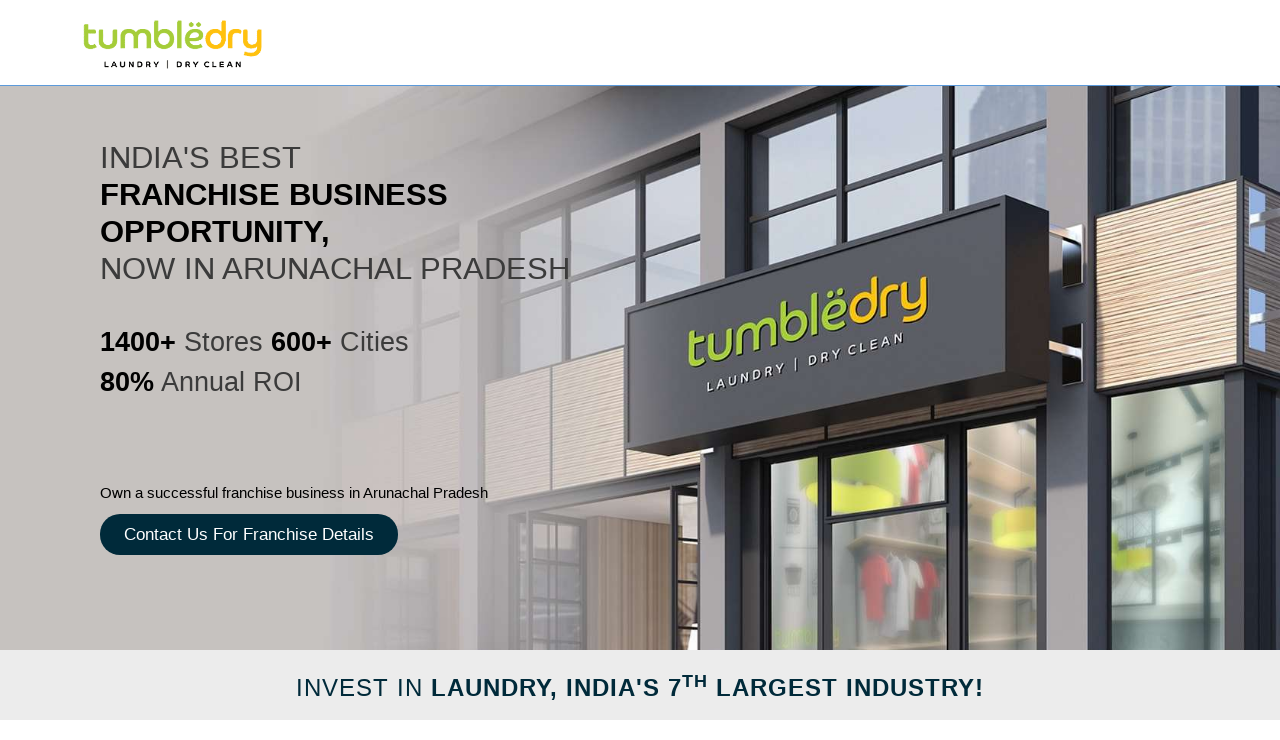

--- FILE ---
content_type: text/html; charset=UTF-8
request_url: https://tumbledry.in/laundry-franchise-business-idea-in-arunachal-pradesh/
body_size: 46917
content:
<!DOCTYPE html><html lang=en-IN prefix="og: https://ogp.me/ns#"><head><meta charset="UTF-8"><link rel=dns-prefetch href=//tumbledry.in><title>Tumbledry Laundry - Most Profitable Franchise In Arunachal Pradesh</title><meta name="description" content="Start a profitable laundry franchise business in Arunachal Pradesh with Tumbledry - India's largest laundry chain with 1500+ stores in 600+ cities. 80% annual ROI."><meta name="robots" content="follow, index, max-snippet:-1, max-video-preview:-1, max-image-preview:large"><link rel=canonical href=https://tumbledry.in/laundry-franchise-business-idea-in-arunachal-pradesh/ ><meta property="og:locale" content="en_US"><meta property="og:type" content="article"><meta property="og:title" content="Tumbledry Laundry - Most Profitable Franchise In Arunachal Pradesh"><meta property="og:description" content="Start a profitable laundry franchise business in Arunachal Pradesh with Tumbledry - India's largest laundry chain with 1500+ stores in 600+ cities. 80% annual ROI."><meta property="og:url" content="https://tumbledry.in/laundry-franchise-business-idea-in-arunachal-pradesh/"><meta property="og:site_name" content="Tumbledry Dry Cleaning &amp; Laundry Service"><meta property="og:updated_time" content="2025-10-15T12:55:31+00:00"><meta property="og:image" content="https://tumbledry.in/wp-content/uploads/2022/10/Square-copy.jpg"><meta property="og:image:secure_url" content="https://tumbledry.in/wp-content/uploads/2022/10/Square-copy.jpg"><meta property="og:image:width" content="2000"><meta property="og:image:height" content="2000"><meta property="og:image:alt" content="Square copy"><meta property="og:image:type" content="image/jpeg"><meta property="article:published_time" content="2022-10-12T11:41:14+00:00"><meta property="article:modified_time" content="2025-10-15T12:55:31+00:00"><meta name="twitter:card" content="summary_large_image"><meta name="twitter:title" content="Tumbledry Laundry - Most Profitable Franchise In Arunachal Pradesh"><meta name="twitter:description" content="Start a profitable laundry franchise business in Arunachal Pradesh with Tumbledry - India's largest laundry chain with 1500+ stores in 600+ cities. 80% annual ROI."><meta name="twitter:image" content="https://tumbledry.in/wp-content/uploads/2022/10/Square-copy.jpg"><meta name="twitter:label1" content="Time to read"><meta name="twitter:data1" content="11 minutes"><meta name='keywords' content='best business ideas in  Arunachal Pradesh, best business to start in  Arunachal Pradesh, best franchise business in  Arunachal Pradesh, best franchise to own in  Arunachal Pradesh, business opportunities in  Arunachal Pradesh, dry clean franchise in  Arunachal Pradesh, dry cleaners franchise in  Arunachal Pradesh, dry cleaning business in  Arunachal Pradesh, franchise business in  Arunachal Pradesh, franchise business ideas in  Arunachal Pradesh, franchise business opportunities in  Arunachal Pradesh, franchise opportunities in  Arunachal Pradesh, franchises available in  Arunachal Pradesh, how to start a laundry business in  Arunachal Pradesh, how to start dry cleaning business in  Arunachal Pradesh, laundromat business in  Arunachal Pradesh, laundry and dry cleaning business in  Arunachal Pradesh, Laundry Business in  Arunachal Pradesh, laundry franchise in  Arunachal Pradesh, laundry service business in  Arunachal Pradesh, new business opportunities in  Arunachal Pradesh, profitable business idea in  Arunachal Pradesh, shoe laundry business in  Arunachal Pradesh, tumble dry franchise in  Arunachal Pradesh, tumble dry franchise cost in  Arunachal Pradesh, tumble dry franchise reviews in  Arunachal Pradesh, tumbledry Franchise in  Arunachal Pradesh, tumbledry franchise review in  Arunachal Pradesh, best business opportunities in  Arunachal Pradesh, best dry clean franchise in  Arunachal Pradesh, best dry cleaners franchise in  Arunachal Pradesh, best franchise business ideas in  Arunachal Pradesh, best franchise business opportunities in  Arunachal Pradesh, best franchise in  Arunachal Pradesh, best franchise opportunities in  Arunachal Pradesh, best franchises available in  Arunachal Pradesh, best laundry franchise in  Arunachal Pradesh, franchise in  Arunachal Pradesh, most profitable business idea in  Arunachal Pradesh, '><script>/*<![CDATA[*/window._wpemojiSettings={"baseUrl":"https:\/\/s.w.org\/images\/core\/emoji\/15.0.3\/72x72\/","ext":".png","svgUrl":"https:\/\/s.w.org\/images\/core\/emoji\/15.0.3\/svg\/","svgExt":".svg","source":{"concatemoji":"https:\/\/tumbledry.in\/wp-includes\/js\/wp-emoji-release.min.js?ver=6.6.2"}};
/*! This file is auto-generated */
!function(i,n){var o,s,e;function c(e){try{var t={supportTests:e,timestamp:(new Date).valueOf()};sessionStorage.setItem(o,JSON.stringify(t))}catch(e){}}function p(e,t,n){e.clearRect(0,0,e.canvas.width,e.canvas.height),e.fillText(t,0,0);var t=new Uint32Array(e.getImageData(0,0,e.canvas.width,e.canvas.height).data),r=(e.clearRect(0,0,e.canvas.width,e.canvas.height),e.fillText(n,0,0),new Uint32Array(e.getImageData(0,0,e.canvas.width,e.canvas.height).data));return t.every(function(e,t){return e===r[t]})}function u(e,t,n){switch(t){case"flag":return n(e,"\ud83c\udff3\ufe0f\u200d\u26a7\ufe0f","\ud83c\udff3\ufe0f\u200b\u26a7\ufe0f")?!1:!n(e,"\ud83c\uddfa\ud83c\uddf3","\ud83c\uddfa\u200b\ud83c\uddf3")&&!n(e,"\ud83c\udff4\udb40\udc67\udb40\udc62\udb40\udc65\udb40\udc6e\udb40\udc67\udb40\udc7f","\ud83c\udff4\u200b\udb40\udc67\u200b\udb40\udc62\u200b\udb40\udc65\u200b\udb40\udc6e\u200b\udb40\udc67\u200b\udb40\udc7f");case"emoji":return!n(e,"\ud83d\udc26\u200d\u2b1b","\ud83d\udc26\u200b\u2b1b")}return!1}function f(e,t,n){var r="undefined"!=typeof WorkerGlobalScope&&self instanceof WorkerGlobalScope?new OffscreenCanvas(300,150):i.createElement("canvas"),a=r.getContext("2d",{willReadFrequently:!0}),o=(a.textBaseline="top",a.font="600 32px Arial",{});return e.forEach(function(e){o[e]=t(a,e,n)}),o}function t(e){var t=i.createElement("script");t.src=e,t.defer=!0,i.head.appendChild(t)}"undefined"!=typeof Promise&&(o="wpEmojiSettingsSupports",s=["flag","emoji"],n.supports={everything:!0,everythingExceptFlag:!0},e=new Promise(function(e){i.addEventListener("DOMContentLoaded",e,{once:!0})}),new Promise(function(t){var n=function(){try{var e=JSON.parse(sessionStorage.getItem(o));if("object"==typeof e&&"number"==typeof e.timestamp&&(new Date).valueOf()<e.timestamp+604800&&"object"==typeof e.supportTests)return e.supportTests}catch(e){}return null}();if(!n){if("undefined"!=typeof Worker&&"undefined"!=typeof OffscreenCanvas&&"undefined"!=typeof URL&&URL.createObjectURL&&"undefined"!=typeof Blob)try{var e="postMessage("+f.toString()+"("+[JSON.stringify(s),u.toString(),p.toString()].join(",")+"));",r=new Blob([e],{type:"text/javascript"}),a=new Worker(URL.createObjectURL(r),{name:"wpTestEmojiSupports"});return void(a.onmessage=function(e){c(n=e.data),a.terminate(),t(n)})}catch(e){}c(n=f(s,u,p))}t(n)}).then(function(e){for(var t in e)n.supports[t]=e[t],n.supports.everything=n.supports.everything&&n.supports[t],"flag"!==t&&(n.supports.everythingExceptFlag=n.supports.everythingExceptFlag&&n.supports[t]);n.supports.everythingExceptFlag=n.supports.everythingExceptFlag&&!n.supports.flag,n.DOMReady=!1,n.readyCallback=function(){n.DOMReady=!0}}).then(function(){return e}).then(function(){var e;n.supports.everything||(n.readyCallback(),(e=n.source||{}).concatemoji?t(e.concatemoji):e.wpemoji&&e.twemoji&&(t(e.twemoji),t(e.wpemoji)))}))}((window,document),window._wpemojiSettings);/*]]>*/</script> <link rel=stylesheet id=elementor-frontend-css href='https://tumbledry.in/wp-content/plugins/elementor/assets/css/frontend.min.css?ver=3.24.2' type=text/css media=all><link rel=stylesheet id=eael-general-css href='https://tumbledry.in/wp-content/plugins/essential-addons-for-elementor-lite/assets/front-end/css/view/general.min.css?ver=6.0.4' type=text/css media=all><link rel=stylesheet id=eael-16954-css href='https://tumbledry.in/wp-content/uploads/essential-addons-elementor/eael-16954.css?ver=1760532931' type=text/css media=all><style id=wp-emoji-styles-inline-css>img.wp-smiley,img.emoji{display:inline !important;border:none !important;box-shadow:none !important;height:1em !important;width:1em !important;margin:0 .07em !important;vertical-align:-.1em !important;background:0 0 !important;padding:0 !important}</style><style id=classic-theme-styles-inline-css>/*! This file is auto-generated */
.wp-block-button__link{color:#fff;background-color:#32373c;border-radius:9999px;box-shadow:none;text-decoration:none;padding:calc(.667em + 2px) calc(1.333em + 2px);font-size:1.125em}.wp-block-file__button{background:#32373c;color:#fff;text-decoration:none}</style><style id=global-styles-inline-css>/*<![CDATA[*/:root{--wp--preset--aspect-ratio--square:1;--wp--preset--aspect-ratio--4-3:4/3;--wp--preset--aspect-ratio--3-4:3/4;--wp--preset--aspect-ratio--3-2:3/2;--wp--preset--aspect-ratio--2-3:2/3;--wp--preset--aspect-ratio--16-9:16/9;--wp--preset--aspect-ratio--9-16:9/16;--wp--preset--color--black:#000;--wp--preset--color--cyan-bluish-gray:#abb8c3;--wp--preset--color--white:#fff;--wp--preset--color--pale-pink:#f78da7;--wp--preset--color--vivid-red:#cf2e2e;--wp--preset--color--luminous-vivid-orange:#ff6900;--wp--preset--color--luminous-vivid-amber:#fcb900;--wp--preset--color--light-green-cyan:#7bdcb5;--wp--preset--color--vivid-green-cyan:#00d084;--wp--preset--color--pale-cyan-blue:#8ed1fc;--wp--preset--color--vivid-cyan-blue:#0693e3;--wp--preset--color--vivid-purple:#9b51e0;--wp--preset--gradient--vivid-cyan-blue-to-vivid-purple:linear-gradient(135deg,rgba(6,147,227,1) 0%,#9b51e0 100%);--wp--preset--gradient--light-green-cyan-to-vivid-green-cyan:linear-gradient(135deg,#7adcb4 0%,#00d082 100%);--wp--preset--gradient--luminous-vivid-amber-to-luminous-vivid-orange:linear-gradient(135deg,rgba(252,185,0,1) 0%,rgba(255,105,0,1) 100%);--wp--preset--gradient--luminous-vivid-orange-to-vivid-red:linear-gradient(135deg,rgba(255,105,0,1) 0%,#cf2e2e 100%);--wp--preset--gradient--very-light-gray-to-cyan-bluish-gray:linear-gradient(135deg,#eee 0%,#a9b8c3 100%);--wp--preset--gradient--cool-to-warm-spectrum:linear-gradient(135deg,#4aeadc 0%,#9778d1 20%,#cf2aba 40%,#ee2c82 60%,#fb6962 80%,#fef84c 100%);--wp--preset--gradient--blush-light-purple:linear-gradient(135deg,#ffceec 0%,#9896f0 100%);--wp--preset--gradient--blush-bordeaux:linear-gradient(135deg,#fecda5 0%,#fe2d2d 50%,#6b003e 100%);--wp--preset--gradient--luminous-dusk:linear-gradient(135deg,#ffcb70 0%,#c751c0 50%,#4158d0 100%);--wp--preset--gradient--pale-ocean:linear-gradient(135deg,#fff5cb 0%,#b6e3d4 50%,#33a7b5 100%);--wp--preset--gradient--electric-grass:linear-gradient(135deg,#caf880 0%,#71ce7e 100%);--wp--preset--gradient--midnight:linear-gradient(135deg,#020381 0%,#2874fc 100%);--wp--preset--font-size--small:13px;--wp--preset--font-size--medium:20px;--wp--preset--font-size--large:36px;--wp--preset--font-size--x-large:42px;--wp--preset--spacing--20:.44rem;--wp--preset--spacing--30:.67rem;--wp--preset--spacing--40:1rem;--wp--preset--spacing--50:1.5rem;--wp--preset--spacing--60:2.25rem;--wp--preset--spacing--70:3.38rem;--wp--preset--spacing--80:5.06rem;--wp--preset--shadow--natural:6px 6px 9px rgba(0,0,0,.2);--wp--preset--shadow--deep:12px 12px 50px rgba(0,0,0,.4);--wp--preset--shadow--sharp:6px 6px 0px rgba(0,0,0,.2);--wp--preset--shadow--outlined:6px 6px 0px -3px rgba(255,255,255,1),6px 6px rgba(0,0,0,1);--wp--preset--shadow--crisp:6px 6px 0px rgba(0,0,0,1)}:where(.is-layout-flex){gap:.5em}:where(.is-layout-grid){gap:.5em}body .is-layout-flex{display:flex}.is-layout-flex{flex-wrap:wrap;align-items:center}.is-layout-flex>:is(*,div){margin:0}body .is-layout-grid{display:grid}.is-layout-grid>:is(*,div){margin:0}:where(.wp-block-columns.is-layout-flex){gap:2em}:where(.wp-block-columns.is-layout-grid){gap:2em}:where(.wp-block-post-template.is-layout-flex){gap:1.25em}:where(.wp-block-post-template.is-layout-grid){gap:1.25em}.has-black-color{color:var(--wp--preset--color--black) !important}.has-cyan-bluish-gray-color{color:var(--wp--preset--color--cyan-bluish-gray) !important}.has-white-color{color:var(--wp--preset--color--white) !important}.has-pale-pink-color{color:var(--wp--preset--color--pale-pink) !important}.has-vivid-red-color{color:var(--wp--preset--color--vivid-red) !important}.has-luminous-vivid-orange-color{color:var(--wp--preset--color--luminous-vivid-orange) !important}.has-luminous-vivid-amber-color{color:var(--wp--preset--color--luminous-vivid-amber) !important}.has-light-green-cyan-color{color:var(--wp--preset--color--light-green-cyan) !important}.has-vivid-green-cyan-color{color:var(--wp--preset--color--vivid-green-cyan) !important}.has-pale-cyan-blue-color{color:var(--wp--preset--color--pale-cyan-blue) !important}.has-vivid-cyan-blue-color{color:var(--wp--preset--color--vivid-cyan-blue) !important}.has-vivid-purple-color{color:var(--wp--preset--color--vivid-purple) !important}.has-black-background-color{background-color:var(--wp--preset--color--black) !important}.has-cyan-bluish-gray-background-color{background-color:var(--wp--preset--color--cyan-bluish-gray) !important}.has-white-background-color{background-color:var(--wp--preset--color--white) !important}.has-pale-pink-background-color{background-color:var(--wp--preset--color--pale-pink) !important}.has-vivid-red-background-color{background-color:var(--wp--preset--color--vivid-red) !important}.has-luminous-vivid-orange-background-color{background-color:var(--wp--preset--color--luminous-vivid-orange) !important}.has-luminous-vivid-amber-background-color{background-color:var(--wp--preset--color--luminous-vivid-amber) !important}.has-light-green-cyan-background-color{background-color:var(--wp--preset--color--light-green-cyan) !important}.has-vivid-green-cyan-background-color{background-color:var(--wp--preset--color--vivid-green-cyan) !important}.has-pale-cyan-blue-background-color{background-color:var(--wp--preset--color--pale-cyan-blue) !important}.has-vivid-cyan-blue-background-color{background-color:var(--wp--preset--color--vivid-cyan-blue) !important}.has-vivid-purple-background-color{background-color:var(--wp--preset--color--vivid-purple) !important}.has-black-border-color{border-color:var(--wp--preset--color--black) !important}.has-cyan-bluish-gray-border-color{border-color:var(--wp--preset--color--cyan-bluish-gray) !important}.has-white-border-color{border-color:var(--wp--preset--color--white) !important}.has-pale-pink-border-color{border-color:var(--wp--preset--color--pale-pink) !important}.has-vivid-red-border-color{border-color:var(--wp--preset--color--vivid-red) !important}.has-luminous-vivid-orange-border-color{border-color:var(--wp--preset--color--luminous-vivid-orange) !important}.has-luminous-vivid-amber-border-color{border-color:var(--wp--preset--color--luminous-vivid-amber) !important}.has-light-green-cyan-border-color{border-color:var(--wp--preset--color--light-green-cyan) !important}.has-vivid-green-cyan-border-color{border-color:var(--wp--preset--color--vivid-green-cyan) !important}.has-pale-cyan-blue-border-color{border-color:var(--wp--preset--color--pale-cyan-blue) !important}.has-vivid-cyan-blue-border-color{border-color:var(--wp--preset--color--vivid-cyan-blue) !important}.has-vivid-purple-border-color{border-color:var(--wp--preset--color--vivid-purple) !important}.has-vivid-cyan-blue-to-vivid-purple-gradient-background{background:var(--wp--preset--gradient--vivid-cyan-blue-to-vivid-purple) !important}.has-light-green-cyan-to-vivid-green-cyan-gradient-background{background:var(--wp--preset--gradient--light-green-cyan-to-vivid-green-cyan) !important}.has-luminous-vivid-amber-to-luminous-vivid-orange-gradient-background{background:var(--wp--preset--gradient--luminous-vivid-amber-to-luminous-vivid-orange) !important}.has-luminous-vivid-orange-to-vivid-red-gradient-background{background:var(--wp--preset--gradient--luminous-vivid-orange-to-vivid-red) !important}.has-very-light-gray-to-cyan-bluish-gray-gradient-background{background:var(--wp--preset--gradient--very-light-gray-to-cyan-bluish-gray) !important}.has-cool-to-warm-spectrum-gradient-background{background:var(--wp--preset--gradient--cool-to-warm-spectrum) !important}.has-blush-light-purple-gradient-background{background:var(--wp--preset--gradient--blush-light-purple) !important}.has-blush-bordeaux-gradient-background{background:var(--wp--preset--gradient--blush-bordeaux) !important}.has-luminous-dusk-gradient-background{background:var(--wp--preset--gradient--luminous-dusk) !important}.has-pale-ocean-gradient-background{background:var(--wp--preset--gradient--pale-ocean) !important}.has-electric-grass-gradient-background{background:var(--wp--preset--gradient--electric-grass) !important}.has-midnight-gradient-background{background:var(--wp--preset--gradient--midnight) !important}.has-small-font-size{font-size:var(--wp--preset--font-size--small) !important}.has-medium-font-size{font-size:var(--wp--preset--font-size--medium) !important}.has-large-font-size{font-size:var(--wp--preset--font-size--large) !important}.has-x-large-font-size{font-size:var(--wp--preset--font-size--x-large) !important}:where(.wp-block-post-template.is-layout-flex){gap:1.25em}:where(.wp-block-post-template.is-layout-grid){gap:1.25em}:where(.wp-block-columns.is-layout-flex){gap:2em}:where(.wp-block-columns.is-layout-grid){gap:2em}:root :where(.wp-block-pullquote){font-size:1.5em;line-height:1.6}/*]]>*/</style><link rel=stylesheet id=contact-form-7-css href='https://tumbledry.in/wp-content/plugins/contact-form-7/includes/css/styles.css?ver=5.9.8' type=text/css media=all><link rel=stylesheet id=hello-elementor-css href='https://tumbledry.in/wp-content/themes/hello-elementor/style.min.css?ver=2.4.2' type=text/css media=all><link rel=stylesheet id=hello-elementor-theme-style-css href='https://tumbledry.in/wp-content/themes/hello-elementor/theme.min.css?ver=2.4.2' type=text/css media=all><link rel=stylesheet id=global-style-css href='https://tumbledry.in/wp-content/themes/hello-elementor/css/assets/global-styles.css?ver=6.6.2' type=text/css media=all><link rel=stylesheet id=widget-heading-css href='https://tumbledry.in/wp-content/plugins/elementor/assets/css/widget-heading.min.css?ver=3.24.2' type=text/css media=all><link rel=stylesheet id=widget-image-css href='https://tumbledry.in/wp-content/plugins/elementor/assets/css/widget-image.min.css?ver=3.24.2' type=text/css media=all><link rel=stylesheet id=widget-text-editor-css href='https://tumbledry.in/wp-content/plugins/elementor/assets/css/widget-text-editor.min.css?ver=3.24.2' type=text/css media=all><link rel=stylesheet id=widget-divider-css href='https://tumbledry.in/wp-content/plugins/elementor/assets/css/widget-divider.min.css?ver=3.24.2' type=text/css media=all><link rel=stylesheet id=widget-forms-css href='https://tumbledry.in/wp-content/plugins/elementor-pro/assets/css/widget-forms.min.css?ver=3.24.1' type=text/css media=all><link rel=stylesheet id=flatpickr-css href='https://tumbledry.in/wp-content/plugins/elementor/assets/lib/flatpickr/flatpickr.min.css?ver=4.1.4' type=text/css media=all><link rel=stylesheet id=e-animation-zoomIn-css href='https://tumbledry.in/wp-content/plugins/elementor/assets/lib/animations/styles/zoomIn.min.css?ver=3.24.2' type=text/css media=all><link rel=stylesheet id=e-animation-rotateInUpLeft-css href='https://tumbledry.in/wp-content/plugins/elementor/assets/lib/animations/styles/rotateInUpLeft.min.css?ver=3.24.2' type=text/css media=all><link rel=stylesheet id=eael-42783-css href='https://tumbledry.in/wp-content/uploads/essential-addons-elementor/eael-42783.css?ver=1760532931' type=text/css media=all><link rel=stylesheet id=jet-elements-css href='https://tumbledry.in/wp-content/plugins/jet-elements/assets/css/jet-elements.css?ver=2.5.9' type=text/css media=all><link rel=stylesheet id=jet-elements-skin-css href='https://tumbledry.in/wp-content/plugins/jet-elements/assets/css/jet-elements-skin.css?ver=2.5.9' type=text/css media=all><link rel=stylesheet id=elementor-icons-css href='https://tumbledry.in/wp-content/plugins/elementor/assets/lib/eicons/css/elementor-icons.min.css?ver=5.31.0' type=text/css media=all><link rel=stylesheet id=swiper-css href='https://tumbledry.in/wp-content/plugins/elementor/assets/lib/swiper/v8/css/swiper.min.css?ver=8.4.5' type=text/css media=all><link rel=stylesheet id=e-swiper-css href='https://tumbledry.in/wp-content/plugins/elementor/assets/css/conditionals/e-swiper.min.css?ver=3.24.2' type=text/css media=all><link rel=stylesheet id=elementor-post-12792-css href='https://tumbledry.in/wp-content/uploads/elementor/css/post-12792.css?ver=1760780321' type=text/css media=all><link rel=stylesheet id=powerpack-frontend-css href='https://tumbledry.in/wp-content/plugins/powerpack-elements/assets/css/min/frontend.min.css?ver=2.7.10' type=text/css media=all><link rel=stylesheet id=elementor-pro-css href='https://tumbledry.in/wp-content/plugins/elementor-pro/assets/css/frontend.min.css?ver=3.24.1' type=text/css media=all><link rel=stylesheet id=elementor-global-css href='https://tumbledry.in/wp-content/uploads/elementor/css/global.css?ver=1760780326' type=text/css media=all><link rel=stylesheet id=widget-spacer-css href='https://tumbledry.in/wp-content/plugins/elementor/assets/css/widget-spacer.min.css?ver=3.24.2' type=text/css media=all><link rel=stylesheet id=widget-icon-list-css href='https://tumbledry.in/wp-content/plugins/elementor/assets/css/widget-icon-list.min.css?ver=3.24.2' type=text/css media=all><link rel=stylesheet id=widget-video-css href='https://tumbledry.in/wp-content/plugins/elementor/assets/css/widget-video.min.css?ver=3.24.2' type=text/css media=all><link rel=stylesheet id=widget-icon-box-css href='https://tumbledry.in/wp-content/plugins/elementor/assets/css/widget-icon-box.min.css?ver=3.24.2' type=text/css media=all><link rel=stylesheet id=widget-image-box-css href='https://tumbledry.in/wp-content/plugins/elementor/assets/css/widget-image-box.min.css?ver=3.24.2' type=text/css media=all><link rel=stylesheet id=widget-toggle-css href='https://tumbledry.in/wp-content/plugins/elementor/assets/css/widget-toggle.min.css?ver=3.24.2' type=text/css media=all><link rel=stylesheet id=widget-social-icons-css href='https://tumbledry.in/wp-content/plugins/elementor/assets/css/widget-social-icons.min.css?ver=3.24.2' type=text/css media=all><link rel=stylesheet id=e-apple-webkit-css href='https://tumbledry.in/wp-content/plugins/elementor/assets/css/conditionals/apple-webkit.min.css?ver=3.24.2' type=text/css media=all><link rel=stylesheet id=elementor-post-42783-css href='https://tumbledry.in/wp-content/uploads/elementor/css/post-42783.css?ver=1760799415' type=text/css media=all><link rel=stylesheet id=elementor-post-16954-css href='https://tumbledry.in/wp-content/uploads/elementor/css/post-16954.css?ver=1760780326' type=text/css media=all><link rel=stylesheet id=elementor-post-15734-css href='https://tumbledry.in/wp-content/uploads/elementor/css/post-15734.css?ver=1760780326' type=text/css media=all><link rel=stylesheet id=elementor-post-15727-css href='https://tumbledry.in/wp-content/uploads/elementor/css/post-15727.css?ver=1760780326' type=text/css media=all><link rel=stylesheet id=elementor-post-15720-css href='https://tumbledry.in/wp-content/uploads/elementor/css/post-15720.css?ver=1760780326' type=text/css media=all><link rel=stylesheet id=elementor-post-15713-css href='https://tumbledry.in/wp-content/uploads/elementor/css/post-15713.css?ver=1760780326' type=text/css media=all><link rel=stylesheet id=elementor-post-15706-css href='https://tumbledry.in/wp-content/uploads/elementor/css/post-15706.css?ver=1760780326' type=text/css media=all><link rel=stylesheet id=elementor-post-15668-css href='https://tumbledry.in/wp-content/uploads/elementor/css/post-15668.css?ver=1760780326' type=text/css media=all><link rel=stylesheet id=elementor-post-2509-css href='https://tumbledry.in/wp-content/uploads/elementor/css/post-2509.css?ver=1760780326' type=text/css media=all><link rel=stylesheet id=elementor-icons-ekiticons-css href='https://tumbledry.in/wp-content/plugins/elementskit-lite/modules/elementskit-icon-pack/assets/css/ekiticons.css?ver=2.9.0' type=text/css media=all><link rel=stylesheet id=ekit-widget-styles-css href='https://tumbledry.in/wp-content/plugins/elementskit-lite/widgets/init/assets/css/widget-styles.css?ver=2.9.0' type=text/css media=all><link rel=stylesheet id=ekit-responsive-css href='https://tumbledry.in/wp-content/plugins/elementskit-lite/widgets/init/assets/css/responsive.css?ver=2.9.0' type=text/css media=all><link rel=stylesheet id=font-awesome-5-all-css href='https://tumbledry.in/wp-content/plugins/elementor/assets/lib/font-awesome/css/all.min.css?ver=6.0.4' type=text/css media=all><link rel=stylesheet id=font-awesome-4-shim-css href='https://tumbledry.in/wp-content/plugins/elementor/assets/lib/font-awesome/css/v4-shims.min.css?ver=6.0.4' type=text/css media=all><style id=rocket-lazyload-inline-css>.rll-youtube-player{position:relative;padding-bottom:56.23%;height:0;overflow:hidden;max-width:100%}.rll-youtube-player:focus-within{outline:2px solid currentColor;outline-offset:5px}.rll-youtube-player iframe{position:absolute;top:0;left:0;width:100%;height:100%;z-index:100;background:0 0}.rll-youtube-player img{bottom:0;display:block;left:0;margin:auto;max-width:100%;width:100%;position:absolute;right:0;top:0;border:none;height:auto;-webkit-transition:.4s all;-moz-transition:.4s all;transition:.4s all}.rll-youtube-player img:hover{-webkit-filter:brightness(75%)}.rll-youtube-player .play{height:100%;width:100%;left:0;top:0;position:absolute;background:url(https://tumbledry.in/wp-content/plugins/rocket-lazy-load/assets/img/youtube.png) no-repeat center;background-color:transparent !important;cursor:pointer;border:none}</style><link rel=stylesheet id=google-fonts-1-css href='https://fonts.googleapis.com/css?family=Roboto%3A100%2C100italic%2C200%2C200italic%2C300%2C300italic%2C400%2C400italic%2C500%2C500italic%2C600%2C600italic%2C700%2C700italic%2C800%2C800italic%2C900%2C900italic%7CRoboto+Slab%3A100%2C100italic%2C200%2C200italic%2C300%2C300italic%2C400%2C400italic%2C500%2C500italic%2C600%2C600italic%2C700%2C700italic%2C800%2C800italic%2C900%2C900italic%7CVarela+Round%3A100%2C100italic%2C200%2C200italic%2C300%2C300italic%2C400%2C400italic%2C500%2C500italic%2C600%2C600italic%2C700%2C700italic%2C800%2C800italic%2C900%2C900italic%7CMontserrat%3A100%2C100italic%2C200%2C200italic%2C300%2C300italic%2C400%2C400italic%2C500%2C500italic%2C600%2C600italic%2C700%2C700italic%2C800%2C800italic%2C900%2C900italic&#038;display=optional&#038;ver=6.6.2' type=text/css media=all><link rel=stylesheet id=elementor-icons-shared-0-css href='https://tumbledry.in/wp-content/plugins/elementor/assets/lib/font-awesome/css/fontawesome.min.css?ver=5.15.3' type=text/css media=all><link rel=stylesheet id=elementor-icons-fa-solid-css href='https://tumbledry.in/wp-content/plugins/elementor/assets/lib/font-awesome/css/solid.min.css?ver=5.15.3' type=text/css media=all><link rel=stylesheet id=elementor-icons-fa-regular-css href='https://tumbledry.in/wp-content/plugins/elementor/assets/lib/font-awesome/css/regular.min.css?ver=5.15.3' type=text/css media=all><link rel=stylesheet id=elementor-icons-fa-brands-css href='https://tumbledry.in/wp-content/plugins/elementor/assets/lib/font-awesome/css/brands.min.css?ver=5.15.3' type=text/css media=all><link rel=preconnect href=https://fonts.gstatic.com/ crossorigin><script id=jquery-core-js-extra>var pp={"ajax_url":"https:\/\/tumbledry.in\/wp-admin\/admin-ajax.php"};</script> <script src="https://tumbledry.in/wp-includes/js/jquery/jquery.min.js?ver=3.7.1" id=jquery-core-js></script> <script src="https://tumbledry.in/wp-includes/js/jquery/jquery-migrate.min.js?ver=3.4.1" id=jquery-migrate-js></script> <link rel=https://api.w.org/ href=https://tumbledry.in/wp-json/ ><link rel=alternate title=JSON type=application/json href=https://tumbledry.in/wp-json/wp/v2/pages/42783><link rel=EditURI type=application/rsd+xml title=RSD href=https://tumbledry.in/xmlrpc.php?rsd><meta name="generator" content="WordPress 6.6.2"><link rel=shortlink href='https://tumbledry.in/?p=42783'><link rel=alternate title="oEmbed (JSON)" type=application/json+oembed href="https://tumbledry.in/wp-json/oembed/1.0/embed?url=https%3A%2F%2Ftumbledry.in%2Flaundry-franchise-business-idea-in-arunachal-pradesh%2F"><link rel=alternate title="oEmbed (XML)" type=text/xml+oembed href="https://tumbledry.in/wp-json/oembed/1.0/embed?url=https%3A%2F%2Ftumbledry.in%2Flaundry-franchise-business-idea-in-arunachal-pradesh%2F&#038;format=xml"><meta name="revisit-after" content="1 days"><meta name="googlebot" content="index, follow"><meta name="distribution" content="Global"><meta name="resource-type" content="text/html"><meta name="Author" content="https://tumbledry.in"><meta name="Created By" content="Tumble Dry">  <script>(function(w,d,s,l,i){w[l]=w[l]||[];w[l].push({'gtm.start':new Date().getTime(),event:'gtm.js'});var f=d.getElementsByTagName(s)[0],j=d.createElement(s),dl=l!='dataLayer'?'&l='+l:'';j.async=true;j.src='https://www.googletagmanager.com/gtm.js?id='+i+dl;f.parentNode.insertBefore(j,f);})(window,document,'script','dataLayer','GTM-5X347DN');</script> <meta name="facebook-domain-verification" content="j55arxpueg7l3oxkaoxvemdh4wh496"><link href=https://cdn.jsdelivr.net/npm/select2@4.1.0-rc.0/dist/css/select2.min.css rel=stylesheet><meta name="generator" content="Elementor 3.24.2; features: additional_custom_breakpoints; settings: css_print_method-external, google_font-enabled, font_display-optional"><style>.e-con.e-parent:nth-of-type(n+4):not(.e-lazyloaded):not(.e-no-lazyload),.e-con.e-parent:nth-of-type(n+4):not(.e-lazyloaded):not(.e-no-lazyload) *{background-image:none !important}@media screen and (max-height:1024px){.e-con.e-parent:nth-of-type(n+3):not(.e-lazyloaded):not(.e-no-lazyload),.e-con.e-parent:nth-of-type(n+3):not(.e-lazyloaded):not(.e-no-lazyload) *{background-image:none !important}}@media screen and (max-height:640px){.e-con.e-parent:nth-of-type(n+2):not(.e-lazyloaded):not(.e-no-lazyload),.e-con.e-parent:nth-of-type(n+2):not(.e-lazyloaded):not(.e-no-lazyload) *{background-image:none !important}}</style><style>.broken_link,a.broken_link{text-decoration:line-through}</style><link rel=icon href=https://tumbledry.in/wp-content/uploads/2023/05/cropped-Tumbledry-Favicon-500x500-1-32x32.png sizes=32x32><link rel=icon href=https://tumbledry.in/wp-content/uploads/2023/05/cropped-Tumbledry-Favicon-500x500-1-192x192.png sizes=192x192><link rel=apple-touch-icon href=https://tumbledry.in/wp-content/uploads/2023/05/cropped-Tumbledry-Favicon-500x500-1-180x180.png><meta name="msapplication-TileImage" content="https://tumbledry.in/wp-content/uploads/2023/05/cropped-Tumbledry-Favicon-500x500-1-270x270.png"><style id=wp-custom-css>/*<![CDATA[*/.sidebar a,.sidebar p i{vertical-align:middle;text-align:center}.elementor-headline-animation-type-drop-in .elementor-headline-dynamic-wrapper,.sidebar,.sidebar a,.sidebar p i{text-align:center}.playstore a i,.sidebar p{color:#fff}.btn-call-pulse-border:before,.btn-whatsapp-pulse-border:before{content:"";position:absolute;opacity:.75;animation-name:pulse-border}.envato-kit-69-cta-btn .elementor-button,.envato-kit-69-flip-btn .elementor-button,.envato-kit-69-slide-btn .elementor-button{border-left:0!important;border-bottom:0!important;border-right:0!important;padding:15px 0 0!important}.envato-kit-69-cta-btn .elementor-button:hover,.envato-kit-69-flip-btn .elementor-button:hover,.envato-kit-69-slide-btn .elementor-slide-button:hover{margin-bottom:20px}.envato-kit-69-menu .elementor-nav-menu--main a:hover{margin-top:-7px;padding-top:4px;border-bottom:1px solid #fff}.envato-kit-69-menu .elementor-nav-menu--dropdown,.location .owl-item{width:100%!important}.elementor-13 .elementor-element.elementor-element-b948fc5,.envato-block__preview{overflow:visible}.envato-kit-141-top-0 h1,.envato-kit-141-top-0 h2,.envato-kit-141-top-0 h3,.envato-kit-141-top-0 h4,.envato-kit-141-top-0 h5,.envato-kit-141-top-0 h6,.envato-kit-141-top-0 p{margin-top:0}.envato-kit-141-newsletter-inline .elementor-field-textual.elementor-size-md{padding-left:1.5rem;padding-right:1.5rem}.envato-kit-141-bottom-0 p{margin-bottom:0}.envato-kit-141-bottom-8 .elementor-price-list .elementor-price-list-item .elementor-price-list-header{margin-bottom:.5rem}.envato-kit-141.elementor-widget-testimonial-carousel.elementor-pagination-type-bullets .swiper-container{padding-bottom:52px}.envato-kit-141-display-inline{display:inline-block}.envato-kit-141 .elementor-slick-slider ul.slick-dots{bottom:-40px}.eael-feature-list-items .eael-feature-list-icon svg{fill:#000!important}.custom-logo-link img{height:52px;width:184px}body{background-image:none!important;background-color:none!important}.elementor-widget-eael-feature-list .eael-feature-list-items .eael-feature-list-item{align-items:center}.city-wise-navigation{font-size:12px;line-height:1.8em;letter-spacing:1px}.sidebar a{text-decoration:none;line-height:3}.sidebar p{margin:0;position:relative;padding-right:46px}.sidebar{height:auto;width:0;position:fixed;top:35vh;padding:10px;z-index:99}.sidebar p i{left:48px;position:relative;font-size:24px}.sidebar .social{margin-left:-200px;width:230px;padding:0;display:inline-table;height:0;background-color:rgba(128,128,128,.73);-moz-transition-property:margin-left;-moz-transition-duration:.2s;-moz-transition-delay:.2s;-ms-transition-property:margin-left;-ms-transition-duration:.2s;-ms-transition-delay:.2s;-o-transition-property:margin-left;-o-transition-duration:.2s;-o-transition-delay:.2s;-webkit-transition-property:margin-left;-webkit-transition-duration:.2s;-webkit-transition-delay:.2s;box-shadow:0 0 6px 0 #3e3d3d;cursor:pointer}.sidebar .social:hover{margin-left:-30px;width:230px}.sidebar .shipping:hover{width:255px}.sidebar .shipping{background-color:#3b5998}.sidebar .whatsapp{background-color:#1bd741}.sidebar .call{background-color:#4099ff}.sidebar .mail{background-color:#e52d27}.sidebar .playstore{background-color:#0976b4}.sidebar .shipping p i{left:18px}.social.playstore a{position:relative;left:-28px}.d-noneTop{display:none!important}@media screen and (max-width:512px){.sidebar.desktopview{display:none!important}.mobile-view-sidebar{background:#e6e6e6;position:fixed;bottom:0;width:100%;z-index:999;justify-content:space-between}.mobile-view-sidebar .social{display:inline-block;width:25%;padding:10px 5px;text-align:center;border-right:1px solid #afccc3;vertical-align:middle}.mobile-view-sidebar .social p{font-size:12px;margin:2px 0 0;color:#231f20}.mobile-view-sidebar .social.playstore span{display:inline-block;margin:0 7px}.mobile-view-sidebar .social.playstore{min-width:100px}.mobile-view-sidebar .social a{color:#fff;left:0}.mobile-view-sidebar .social a i{font-size:22px;color:#231f20;line-height:36px}.mobile-view-sidebar .social:last-child{border:none}.d-noneTop{display:flex!important}.elementor-element ul.elementor-icon-list-items{min-height:auto}.elementor-65654 .elementor-element.elementor-element-18a5cfd{width:auto!important}.elementor-65654 .elementor-element.elementor-element-24f589b{width:100%!important}}.btn-call-pulse,.btn-whatsapp-pulse{color:#fff;position:fixed;font-size:25px;display:flex;width:0;height:0;text-decoration:none;animation-name:pulse;right:20px}@media screen and (max-width:399px){.mobile-view-sidebar .social a i{font-size:20px}}.elementor-39 .elementor-element.elementor-element-9427663 .elementor-icon-box-description{min-width:135px}.elementor-39 .elementor-element.elementor-element-92e6be7 .elementor-widget-icon-box .elementor-icon-box-content{margin-left:-10px}.slidedown-body-icon img{width:80px!important;height:40px!important}.elementor-13 .elementor-element.elementor-element-2e8760c .elementskit-navbar-nav .elementskit-submenu-panel>li>a,.elementor-13 .elementor-element.elementor-element-2e8760c .elementskit-navbar-nav>li>a,.elementor-13 .elementor-element.elementor-element-2e8760c .elementskit-navbar-nav>li>a .elementskit-submenu-indicator{color:#7a7a7a}.elementor-13 .elementor-element.elementor-element-2e8760c .elementskit-navbar-nav .elementskit-submenu-panel>li:hover>a,.elementor-13 .elementor-element.elementor-element-2e8760c .elementskit-navbar-nav .elementskit-submenu-panel>li>a:active,.elementor-13 .elementor-element.elementor-element-2e8760c .elementskit-navbar-nav>li:hover>a,.elementor-13 .elementor-element.elementor-element-2e8760c .elementskit-navbar-nav>li>a:active,.elementor-13 .elementor-element.elementor-element-2e8760c .elementskit-navbar-nav>li>a:hover .elementskit-submenu-indicator{color:#000}.elementor-element-42edec1 .elementor-column figure.elementor-image-box-img img,.elementor-element-a22048e .elementor-column figure.elementor-image-box-img img{min-height:230px}.elementor-widget-icon-box.elementor-position-left .elementor-icon-box-icon{margin-top:5px;margin-right:6px}.dropdown-item.active,.dropdown-item:active{background:inherit}input#form-field-field_1::-webkit-inner-spin-button,input#form-field-field_1::-webkit-outer-spin-button{-webkit-appearance:none}.elementor-element-961c85e ul.elementor-icon-list-items{min-height:50px!important}.elementor-27421 .elementor-element.elementor-element-7f05a63b .jet-posts .jet-more{border:0}@media(max-width:767px){.elementor-99978 .elementor-element.elementor-element-2979aa33 .elementor-icon-box-description,.elementor-99978 .elementor-element.elementor-element-2979aa33 .elementor-icon-box-icon,.elementor-99978 .elementor-element.elementor-element-2979aa33 .elementor-icon-box-title{text-align:center}}@media(min-width:1000px) and (max-width:1200px){.elementor-42518 .elementor-element.elementor-element-671862a .eael-entry-title{font-size:1rem}.elementor-42518 .eael-grid-post-holder-inner{min-height:301px}}.elementskit-menu-hamburger.elementskit-menu-toggler{border:none;padding:0}.elementskit-menu-hamburger.elementskit-menu-toggler .elementskit-menu-hamburger-icon{width:35px;margin-bottom:7px}.page-template-template-carpet .elementor-location-footer,.page-template-template-carpet .elementskit-menu-hamburger,.page-template-template-curtain .elementor-location-footer,.page-template-template-curtain .elementskit-menu-hamburger,.page-template-template-laundry .elementor-location-footer,.page-template-template-laundry .elementskit-menu-hamburger,.page-template-template-leather .elementor-location-footer,.page-template-template-leather .elementskit-menu-hamburger,.page-template-template-service .elementor-location-footer,.page-template-template-service .elementskit-menu-hamburger,.page-template-template-shoe-cleaning .elementor-location-footer,.page-template-template-shoe-cleaning .elementskit-menu-hamburger,.single-location li#menu-item-65653,.single-location li.menu-item-65940{display:none}body.page-template-store_pricing{scroll-snap-type:initial}.btn-whatsapp-pulse{background:#25d366;bottom:20px;justify-content:center;align-items:center;padding:25px;border-radius:50%;animation-duration:1.5s;animation-timing-function:ease-out;animation-iteration-count:infinite}@keyframes pulse{0%{box-shadow:0 0 0 0 rgba(37,211,102,.5)}80%{box-shadow:0 0 0 14px rgba(37,211,102,0)}}.btn-whatsapp-pulse-border{bottom:120px;right:20px;animation-play-state:paused}.btn-whatsapp-pulse-border:before{border-radius:50%;padding:25px;border:5px solid #25d366;animation-duration:1.5s;animation-timing-function:ease-out;animation-iteration-count:infinite}.btn-call-pulse,.btn-call-pulse-border:before{border-radius:50%;padding:25px;animation-duration:1.5s;animation-timing-function:ease-out;animation-iteration-count:infinite}@keyframes pulse-border{0%{padding:25px;opacity:.75}75%{padding:50px;opacity:0}100%{opacity:0}}.btn-call-pulse{background:#2196f3;bottom:80px;justify-content:center;align-items:center}.btn-call-pulse-border{bottom:250px;right:20px;animation-play-state:paused}.btn-call-pulse-border:before{border:5px solid #2196f3}/*]]>*/</style> <noscript><style id=rocket-lazyload-nojs-css>.rll-youtube-player,[data-lazy-src]{display:none !important}</style></noscript><meta name="viewport" content="width=device-width, initial-scale=1.0, viewport-fit=cover"></head><body class="page-template page-template-elementor_canvas page page-id-42783 wp-custom-logo elementor-default elementor-template-canvas elementor-kit-12792 elementor-page elementor-page-42783"><noscript><iframe src="https://www.googletagmanager.com/ns.html?id=GTM-5X347DN" height=0 width=0 style=display:none;visibility:hidden></iframe></noscript><div data-elementor-type=wp-page data-elementor-id=42783 class="elementor elementor-42783" data-elementor-post-type=page><section class="elementor-section elementor-top-section elementor-element elementor-element-ddd27f8 elementor-section-content-middle elementor-section-boxed elementor-section-height-default elementor-section-height-default" data-id=ddd27f8 data-element_type=section><div class="elementor-container elementor-column-gap-default"><div class="elementor-column elementor-col-33 elementor-top-column elementor-element elementor-element-ea7c5b8" data-id=ea7c5b8 data-element_type=column><div class="elementor-widget-wrap elementor-element-populated"><div class="elementor-element elementor-element-b2d31cc elementor-widget elementor-widget-theme-site-logo elementor-widget-image" data-id=b2d31cc data-element_type=widget data-widget_type=theme-site-logo.default><div class=elementor-widget-container> <a href=https://tumbledry.in> <img width=328 height=94 src="data:image/svg+xml,%3Csvg%20xmlns='http://www.w3.org/2000/svg'%20viewBox='0%200%20328%2094'%3E%3C/svg%3E" class="attachment-full size-full wp-image-49618" alt="cropped cropped logo" data-lazy-srcset="https://tumbledry.in/wp-content/uploads/2023/01/cropped-cropped-logo.png 328w, https://tumbledry.in/wp-content/uploads/2023/01/cropped-cropped-logo-300x86.png 300w" data-lazy-sizes="(max-width: 328px) 100vw, 328px" data-lazy-src=https://tumbledry.in/wp-content/uploads/2023/01/cropped-cropped-logo.png><noscript><img width=328 height=94 src=https://tumbledry.in/wp-content/uploads/2023/01/cropped-cropped-logo.png class="attachment-full size-full wp-image-49618" alt="cropped cropped logo" srcset="https://tumbledry.in/wp-content/uploads/2023/01/cropped-cropped-logo.png 328w, https://tumbledry.in/wp-content/uploads/2023/01/cropped-cropped-logo-300x86.png 300w" sizes="(max-width: 328px) 100vw, 328px"></noscript>		</a></div></div></div></div><div class="elementor-column elementor-col-66 elementor-top-column elementor-element elementor-element-f0730b5" data-id=f0730b5 data-element_type=column><div class=elementor-widget-wrap></div></div></div></section><section class="elementor-section elementor-top-section elementor-element elementor-element-a226c08 elementor-section-full_width elementor-section-height-default elementor-section-height-default" data-id=a226c08 data-element_type=section data-settings={&quot;background_background&quot;:&quot;classic&quot;}><div class="elementor-container elementor-column-gap-no"><div class="elementor-column elementor-col-50 elementor-top-column elementor-element elementor-element-d7aa57f" data-id=d7aa57f data-element_type=column><div class="elementor-widget-wrap elementor-element-populated"><div class="elementor-element elementor-element-cb6f727 elementor-widget elementor-widget-heading" data-id=cb6f727 data-element_type=widget data-widget_type=heading.default><div class=elementor-widget-container><h1 class="elementor-heading-title elementor-size-default">INDIA'S BEST<br><span style=color:#000000;font-weight:600>FRANCHISE BUSINESS OPPORTUNITY,</span><br>NOW IN ARUNACHAL PRADESH</h1></div></div><div class="elementor-element elementor-element-cc8de16 elementor-widget elementor-widget-heading" data-id=cc8de16 data-element_type=widget data-widget_type=heading.default><div class=elementor-widget-container><h2 class="elementor-heading-title elementor-size-default"><span style=color:#000000;font-weight:600>1400+</span> Stores <span style=color:#000000;font-weight:600>600+ </span>Cities <br><span style=color:#000000;font-weight:600>80%</span> Annual ROI</h2></div></div><div class="elementor-element elementor-element-9a03b7d elementor-widget elementor-widget-spacer" data-id=9a03b7d data-element_type=widget data-widget_type=spacer.default><div class=elementor-widget-container><div class=elementor-spacer><div class=elementor-spacer-inner></div></div></div></div><div class="elementor-element elementor-element-f557ffa elementor-hidden-mobile elementor-widget elementor-widget-text-editor" data-id=f557ffa data-element_type=widget data-widget_type=text-editor.default><div class=elementor-widget-container><p>Own a successful franchise business in Arunachal Pradesh</p></div></div><div class="elementor-element elementor-element-b6139fb elementor-align-left elementor-mobile-align-center elementor-widget elementor-widget-button" data-id=b6139fb data-element_type=widget data-widget_type=button.default><div class=elementor-widget-container><div class=elementor-button-wrapper> <a class="elementor-button elementor-button-link elementor-size-sm" href=#elementor-action%3Aaction%3Dpopup%3Aopen%26settings%3DeyJpZCI6IjYyNjQiLCJ0b2dnbGUiOmZhbHNlfQ%3D%3D> <span class=elementor-button-content-wrapper> <span class=elementor-button-text>Contact Us For Franchise Details</span> </span> </a></div></div></div><div class="elementor-element elementor-element-245800c elementor-hidden-mobile elementor-widget elementor-widget-spacer" data-id=245800c data-element_type=widget data-widget_type=spacer.default><div class=elementor-widget-container><div class=elementor-spacer><div class=elementor-spacer-inner></div></div></div></div></div></div><div class="elementor-column elementor-col-50 elementor-top-column elementor-element elementor-element-ae85541" data-id=ae85541 data-element_type=column><div class=elementor-widget-wrap></div></div></div></section><section class="elementor-section elementor-top-section elementor-element elementor-element-09a3fcf elementor-reverse-mobile elementor-section-boxed elementor-section-height-default elementor-section-height-default" data-id=09a3fcf data-element_type=section data-settings={&quot;background_background&quot;:&quot;classic&quot;,&quot;animation_mobile&quot;:&quot;none&quot;}><div class="elementor-container elementor-column-gap-default"><div class="elementor-column elementor-col-100 elementor-top-column elementor-element elementor-element-e529959" data-id=e529959 data-element_type=column><div class="elementor-widget-wrap elementor-element-populated"><section class="elementor-section elementor-inner-section elementor-element elementor-element-c5b1a05 elementor-section-full_width elementor-section-height-default elementor-section-height-default" data-id=c5b1a05 data-element_type=section data-settings={&quot;background_background&quot;:&quot;classic&quot;}><div class="elementor-container elementor-column-gap-no"><div class="elementor-column elementor-col-100 elementor-inner-column elementor-element elementor-element-d9ce59f" data-id=d9ce59f data-element_type=column><div class="elementor-widget-wrap elementor-element-populated"><div class="elementor-element elementor-element-ffb395c elementor-widget elementor-widget-heading" data-id=ffb395c data-element_type=widget data-widget_type=heading.default><div class=elementor-widget-container><h2 class="elementor-heading-title elementor-size-default">INVEST IN <strong>LAUNDRY, INDIA'S 7<sup>th</sup> LARGEST INDUSTRY!</strong>​</h2></div></div></div></div></div></section><section class="elementor-section elementor-inner-section elementor-element elementor-element-b812251 elementor-section-full_width elementor-section-content-middle elementor-reverse-mobile elementor-section-height-default elementor-section-height-default" data-id=b812251 data-element_type=section data-settings={&quot;background_background&quot;:&quot;classic&quot;}><div class="elementor-container elementor-column-gap-no"><div class="elementor-column elementor-col-50 elementor-inner-column elementor-element elementor-element-f47f1b0" data-id=f47f1b0 data-element_type=column><div class="elementor-widget-wrap elementor-element-populated"><div class="elementor-element elementor-element-e4f0387 elementor-widget elementor-widget-image" data-id=e4f0387 data-element_type=widget data-widget_type=image.default><div class=elementor-widget-container> <img fetchpriority=high width=1000 height=765 src="data:image/svg+xml,%3Csvg%20xmlns='http://www.w3.org/2000/svg'%20viewBox='0%200%201000%20765'%3E%3C/svg%3E" class="attachment-full size-full wp-image-28698" alt="Laundry is 7th largest industry in India" data-lazy-srcset="https://tumbledry.in/wp-content/uploads/2022/04/Laundry-is-7th-largest-industry-in-India.png 1000w, https://tumbledry.in/wp-content/uploads/2022/04/Laundry-is-7th-largest-industry-in-India-300x230.png 300w, https://tumbledry.in/wp-content/uploads/2022/04/Laundry-is-7th-largest-industry-in-India-768x588.png 768w" data-lazy-sizes="(max-width: 1000px) 100vw, 1000px" data-lazy-src=https://tumbledry.in/wp-content/uploads/2022/04/Laundry-is-7th-largest-industry-in-India.png><noscript><img fetchpriority=high width=1000 height=765 src=https://tumbledry.in/wp-content/uploads/2022/04/Laundry-is-7th-largest-industry-in-India.png class="attachment-full size-full wp-image-28698" alt="Laundry is 7th largest industry in India" srcset="https://tumbledry.in/wp-content/uploads/2022/04/Laundry-is-7th-largest-industry-in-India.png 1000w, https://tumbledry.in/wp-content/uploads/2022/04/Laundry-is-7th-largest-industry-in-India-300x230.png 300w, https://tumbledry.in/wp-content/uploads/2022/04/Laundry-is-7th-largest-industry-in-India-768x588.png 768w" sizes="(max-width: 1000px) 100vw, 1000px"></noscript></div></div></div></div><div class="elementor-column elementor-col-50 elementor-inner-column elementor-element elementor-element-ee940f9" data-id=ee940f9 data-element_type=column><div class="elementor-widget-wrap elementor-element-populated"><div class="elementor-element elementor-element-747b7a9 customs elementor-widget elementor-widget-text-editor" data-id=747b7a9 data-element_type=widget data-widget_type=text-editor.default><div class=elementor-widget-container><p style="text-align: left;">Not many people know that size of the Laundry industry is bigger than the size of popular industries like the beauty &amp; wellness industry, the fast food industry (including major food chains like Dominos), and the diagnostic labs industry.</p></div></div></div></div></div></section><section class="elementor-section elementor-inner-section elementor-element elementor-element-5b0ff20 elementor-section-full_width elementor-section-content-middle elementor-section-height-default elementor-section-height-default" data-id=5b0ff20 data-element_type=section data-settings={&quot;background_background&quot;:&quot;classic&quot;}><div class="elementor-container elementor-column-gap-no"><div class="elementor-column elementor-col-50 elementor-inner-column elementor-element elementor-element-6bcd69e" data-id=6bcd69e data-element_type=column><div class=elementor-widget-wrap></div></div><div class="elementor-column elementor-col-50 elementor-inner-column elementor-element elementor-element-1222503" data-id=1222503 data-element_type=column><div class="elementor-widget-wrap elementor-element-populated"><div class="elementor-element elementor-element-cf4cb7d customs elementor-widget elementor-widget-text-editor" data-id=cf4cb7d data-element_type=widget data-widget_type=text-editor.default><div class=elementor-widget-container><p>You will be surprised to know that <strong>96% of the laundry industry is unorganised</strong>.</p></div></div><div class="elementor-element elementor-element-66a6e93 elementor-widget elementor-widget-image" data-id=66a6e93 data-element_type=widget data-widget_type=image.default><div class=elementor-widget-container> <img width=300 height=230 src="data:image/svg+xml,%3Csvg%20xmlns='http://www.w3.org/2000/svg'%20viewBox='0%200%20300%20230'%3E%3C/svg%3E" class="attachment-medium size-medium wp-image-39605" alt="Invest in Laundry copy" data-lazy-srcset="https://tumbledry.in/wp-content/uploads/2022/09/Invest-in-Laundry-copy-300x230.png 300w, https://tumbledry.in/wp-content/uploads/2022/09/Invest-in-Laundry-copy-768x588.png 768w, https://tumbledry.in/wp-content/uploads/2022/09/Invest-in-Laundry-copy.png 1000w" data-lazy-sizes="(max-width: 300px) 100vw, 300px" data-lazy-src=https://tumbledry.in/wp-content/uploads/2022/09/Invest-in-Laundry-copy-300x230.png><noscript><img width=300 height=230 src=https://tumbledry.in/wp-content/uploads/2022/09/Invest-in-Laundry-copy-300x230.png class="attachment-medium size-medium wp-image-39605" alt="Invest in Laundry copy" srcset="https://tumbledry.in/wp-content/uploads/2022/09/Invest-in-Laundry-copy-300x230.png 300w, https://tumbledry.in/wp-content/uploads/2022/09/Invest-in-Laundry-copy-768x588.png 768w, https://tumbledry.in/wp-content/uploads/2022/09/Invest-in-Laundry-copy.png 1000w" sizes="(max-width: 300px) 100vw, 300px"></noscript></div></div><div class="elementor-element elementor-element-4dd601c customs elementor-hidden-mobile elementor-widget elementor-widget-text-editor" data-id=4dd601c data-element_type=widget data-widget_type=text-editor.default><div class=elementor-widget-container><p>But now with huge investments coming into the industry, it is now expected to explode just like food delivery (Swiggy, Zomato), UPI payments (PayTM, Phonepe), and online cabs (Ola, Uber).</p></div></div></div></div></div></section><section class="elementor-section elementor-inner-section elementor-element elementor-element-341836c elementor-section-full_width elementor-section-content-middle elementor-reverse-mobile elementor-section-height-default elementor-section-height-default" data-id=341836c data-element_type=section data-settings={&quot;background_background&quot;:&quot;classic&quot;}><div class="elementor-container elementor-column-gap-no"><div class="elementor-column elementor-col-100 elementor-inner-column elementor-element elementor-element-1d96821" data-id=1d96821 data-element_type=column><div class="elementor-widget-wrap elementor-element-populated"><div class="elementor-element elementor-element-8901519 customs elementor-widget elementor-widget-text-editor" data-id=8901519 data-element_type=widget data-widget_type=text-editor.default><div class=elementor-widget-container><p>This is a clear indicator that laundry industry will witness tremendous growth in coming years. By joining hands with us and opening laundry franchise in Arunachal Pradesh you can get quick and easy access to this growth as our laundry franchise business is already a hit across the nation.</p></div></div><div class="elementor-element elementor-element-1e9cebc elementor-align-center elementor-widget elementor-widget-button" data-id=1e9cebc data-element_type=widget data-widget_type=button.default><div class=elementor-widget-container><div class=elementor-button-wrapper> <a class="elementor-button elementor-button-link elementor-size-sm" href=#elementor-action%3Aaction%3Dpopup%3Aopen%26settings%3DeyJpZCI6IjYyNjQiLCJ0b2dnbGUiOmZhbHNlfQ%3D%3D> <span class=elementor-button-content-wrapper> <span class=elementor-button-text>Contact Us For Franchise Details</span> </span> </a></div></div></div></div></div></div></section></div></div></div></section><section class="elementor-section elementor-top-section elementor-element elementor-element-6227c18 elementor-reverse-mobile elementor-section-boxed elementor-section-height-default elementor-section-height-default" data-id=6227c18 data-element_type=section data-settings={&quot;background_background&quot;:&quot;classic&quot;,&quot;animation_mobile&quot;:&quot;none&quot;}><div class="elementor-container elementor-column-gap-default"><div class="elementor-column elementor-col-100 elementor-top-column elementor-element elementor-element-0cc8492" data-id=0cc8492 data-element_type=column><div class="elementor-widget-wrap elementor-element-populated"><section class="elementor-section elementor-inner-section elementor-element elementor-element-1e6b2ee elementor-section-full_width elementor-section-height-default elementor-section-height-default" data-id=1e6b2ee data-element_type=section><div class="elementor-container elementor-column-gap-no"><div class="elementor-column elementor-col-100 elementor-inner-column elementor-element elementor-element-46d0e0a" data-id=46d0e0a data-element_type=column><div class="elementor-widget-wrap elementor-element-populated"><div class="elementor-element elementor-element-6398207 elementor-widget elementor-widget-heading" data-id=6398207 data-element_type=widget data-widget_type=heading.default><div class=elementor-widget-container><h2 class="elementor-heading-title elementor-size-default">Why LAUNDRY Is <strong>India's Most Profitable Franchise Business</strong></h2></div></div></div></div></div></section><section class="elementor-section elementor-inner-section elementor-element elementor-element-6afa53b elementor-section-full_width elementor-section-content-middle elementor-reverse-mobile elementor-section-height-default elementor-section-height-default" data-id=6afa53b data-element_type=section data-settings={&quot;background_background&quot;:&quot;classic&quot;}><div class="elementor-container elementor-column-gap-no"><div class="elementor-column elementor-col-33 elementor-inner-column elementor-element elementor-element-57478cf" data-id=57478cf data-element_type=column><div class=elementor-widget-wrap></div></div><div class="elementor-column elementor-col-33 elementor-inner-column elementor-element elementor-element-7c7f608" data-id=7c7f608 data-element_type=column><div class="elementor-widget-wrap elementor-element-populated"><div class="elementor-element elementor-element-a78b451 elementor-widget elementor-widget-image" data-id=a78b451 data-element_type=widget data-widget_type=image.default><div class=elementor-widget-container> <img width=1500 height=1148 src="data:image/svg+xml,%3Csvg%20xmlns='http://www.w3.org/2000/svg'%20viewBox='0%200%201500%201148'%3E%3C/svg%3E" class="attachment-full size-full wp-image-54267" alt=03 data-lazy-srcset="https://tumbledry.in/wp-content/uploads/2023/03/03.png 1500w, https://tumbledry.in/wp-content/uploads/2023/03/03-300x230.png 300w, https://tumbledry.in/wp-content/uploads/2023/03/03-1024x784.png 1024w, https://tumbledry.in/wp-content/uploads/2023/03/03-768x588.png 768w" data-lazy-sizes="(max-width: 1500px) 100vw, 1500px" data-lazy-src=https://tumbledry.in/wp-content/uploads/2023/03/03.png><noscript><img loading=lazy width=1500 height=1148 src=https://tumbledry.in/wp-content/uploads/2023/03/03.png class="attachment-full size-full wp-image-54267" alt=03 srcset="https://tumbledry.in/wp-content/uploads/2023/03/03.png 1500w, https://tumbledry.in/wp-content/uploads/2023/03/03-300x230.png 300w, https://tumbledry.in/wp-content/uploads/2023/03/03-1024x784.png 1024w, https://tumbledry.in/wp-content/uploads/2023/03/03-768x588.png 768w" sizes="(max-width: 1500px) 100vw, 1500px"></noscript></div></div></div></div><div class="elementor-column elementor-col-33 elementor-inner-column elementor-element elementor-element-7f36274" data-id=7f36274 data-element_type=column><div class=elementor-widget-wrap></div></div></div></section><section class="elementor-section elementor-inner-section elementor-element elementor-element-f82cfff elementor-section-full_width elementor-section-content-middle elementor-reverse-mobile elementor-section-height-default elementor-section-height-default" data-id=f82cfff data-element_type=section data-settings={&quot;background_background&quot;:&quot;classic&quot;}><div class="elementor-container elementor-column-gap-no"><div class="elementor-column elementor-col-100 elementor-inner-column elementor-element elementor-element-277d914" data-id=277d914 data-element_type=column><div class="elementor-widget-wrap elementor-element-populated"><div class="elementor-element elementor-element-b4434c6 customs elementor-widget elementor-widget-text-editor" data-id=b4434c6 data-element_type=widget data-widget_type=text-editor.default><div class=elementor-widget-container><p>Laundry industry is better than other mainstream industries in so many ways. It can give you an easy-to-manage business that will have minimal competition. Not only this but it will sustain and grow even in tough recessions. This indicates that a Laundry &amp; Dry cleaning franchise in Arunachal Pradesh has <strong>a high scope of growth with High ROI, Low Risk, and Zero Hassles.</strong></p></div></div><div class="elementor-element elementor-element-5a1221b elementor-align-center elementor-widget elementor-widget-button" data-id=5a1221b data-element_type=widget data-widget_type=button.default><div class=elementor-widget-container><div class=elementor-button-wrapper> <a class="elementor-button elementor-button-link elementor-size-sm" href=#elementor-action%3Aaction%3Dpopup%3Aopen%26settings%3DeyJpZCI6IjYyNjQiLCJ0b2dnbGUiOmZhbHNlfQ%3D%3D> <span class=elementor-button-content-wrapper> <span class=elementor-button-text>Contact Us For Franchise Details</span> </span> </a></div></div></div></div></div></div></section></div></div></div></section><section class="elementor-section elementor-top-section elementor-element elementor-element-01254ef elementor-reverse-mobile elementor-section-boxed elementor-section-height-default elementor-section-height-default" data-id=01254ef data-element_type=section data-settings={&quot;background_background&quot;:&quot;classic&quot;,&quot;animation_mobile&quot;:&quot;none&quot;}><div class="elementor-container elementor-column-gap-default"><div class="elementor-column elementor-col-100 elementor-top-column elementor-element elementor-element-02e40c0" data-id=02e40c0 data-element_type=column><div class="elementor-widget-wrap elementor-element-populated"><section class="elementor-section elementor-inner-section elementor-element elementor-element-c366d38 elementor-section-full_width elementor-section-height-default elementor-section-height-default" data-id=c366d38 data-element_type=section><div class="elementor-container elementor-column-gap-no"><div class="elementor-column elementor-col-100 elementor-inner-column elementor-element elementor-element-9dba82b" data-id=9dba82b data-element_type=column><div class="elementor-widget-wrap elementor-element-populated"><div class="elementor-element elementor-element-ea8e9f6 elementor-widget elementor-widget-heading" data-id=ea8e9f6 data-element_type=widget data-widget_type=heading.default><div class=elementor-widget-container><h2 class="elementor-heading-title elementor-size-default">India's <strong>Fastest Growing Laundry Franchise</strong> Business</h2></div></div></div></div></div></section><section class="elementor-section elementor-inner-section elementor-element elementor-element-94bf8ce elementor-section-full_width elementor-section-content-middle elementor-section-height-default elementor-section-height-default" data-id=94bf8ce data-element_type=section data-settings={&quot;background_background&quot;:&quot;classic&quot;}><div class="elementor-container elementor-column-gap-no"><div class="elementor-column elementor-col-50 elementor-inner-column elementor-element elementor-element-d0f8ab4" data-id=d0f8ab4 data-element_type=column><div class="elementor-widget-wrap elementor-element-populated"><div class="elementor-element elementor-element-a4a84fc elementor-widget elementor-widget-image" data-id=a4a84fc data-element_type=widget data-widget_type=image.default><div class=elementor-widget-container> <img width=1895 height=1111 src="data:image/svg+xml,%3Csvg%20xmlns='http://www.w3.org/2000/svg'%20viewBox='0%200%201895%201111'%3E%3C/svg%3E" class="attachment-full size-full wp-image-235943" alt="new stores count jan 2025" data-lazy-srcset="https://tumbledry.in/wp-content/uploads/2025/10/new-stores-count-AUG-2025.png 1895w, https://tumbledry.in/wp-content/uploads/2025/10/new-stores-count-AUG-2025-300x176.png 300w, https://tumbledry.in/wp-content/uploads/2025/10/new-stores-count-AUG-2025-1024x600.png 1024w, https://tumbledry.in/wp-content/uploads/2025/10/new-stores-count-AUG-2025-768x450.png 768w, https://tumbledry.in/wp-content/uploads/2025/10/new-stores-count-AUG-2025-1536x901.png 1536w" data-lazy-sizes="(max-width: 1895px) 100vw, 1895px" data-lazy-src=https://tumbledry.in/wp-content/uploads/2025/10/new-stores-count-AUG-2025.png><noscript><img loading=lazy width=1895 height=1111 src=https://tumbledry.in/wp-content/uploads/2025/10/new-stores-count-AUG-2025.png class="attachment-full size-full wp-image-235943" alt="new stores count jan 2025" srcset="https://tumbledry.in/wp-content/uploads/2025/10/new-stores-count-AUG-2025.png 1895w, https://tumbledry.in/wp-content/uploads/2025/10/new-stores-count-AUG-2025-300x176.png 300w, https://tumbledry.in/wp-content/uploads/2025/10/new-stores-count-AUG-2025-1024x600.png 1024w, https://tumbledry.in/wp-content/uploads/2025/10/new-stores-count-AUG-2025-768x450.png 768w, https://tumbledry.in/wp-content/uploads/2025/10/new-stores-count-AUG-2025-1536x901.png 1536w" sizes="(max-width: 1895px) 100vw, 1895px"></noscript></div></div></div></div><div class="elementor-column elementor-col-50 elementor-inner-column elementor-element elementor-element-526d7a4" data-id=526d7a4 data-element_type=column><div class="elementor-widget-wrap elementor-element-populated"><div class="elementor-element elementor-element-07cb31e elementor-widget elementor-widget-image" data-id=07cb31e data-element_type=widget data-widget_type=image.default><div class=elementor-widget-container> <img width=800 height=612 src="data:image/svg+xml,%3Csvg%20xmlns='http://www.w3.org/2000/svg'%20viewBox='0%200%20800%20612'%3E%3C/svg%3E" class="attachment-large size-large wp-image-235942" alt="new stores count jan 2025" data-lazy-srcset="https://tumbledry.in/wp-content/uploads/2025/10/city-type-tumbledry-stores-AUG-2025-copy.png 1000w, https://tumbledry.in/wp-content/uploads/2025/10/city-type-tumbledry-stores-AUG-2025-copy-300x230.png 300w, https://tumbledry.in/wp-content/uploads/2025/10/city-type-tumbledry-stores-AUG-2025-copy-768x588.png 768w" data-lazy-sizes="(max-width: 800px) 100vw, 800px" data-lazy-src=https://tumbledry.in/wp-content/uploads/2025/10/city-type-tumbledry-stores-AUG-2025-copy.png><noscript><img loading=lazy width=800 height=612 src=https://tumbledry.in/wp-content/uploads/2025/10/city-type-tumbledry-stores-AUG-2025-copy.png class="attachment-large size-large wp-image-235942" alt="new stores count jan 2025" srcset="https://tumbledry.in/wp-content/uploads/2025/10/city-type-tumbledry-stores-AUG-2025-copy.png 1000w, https://tumbledry.in/wp-content/uploads/2025/10/city-type-tumbledry-stores-AUG-2025-copy-300x230.png 300w, https://tumbledry.in/wp-content/uploads/2025/10/city-type-tumbledry-stores-AUG-2025-copy-768x588.png 768w" sizes="(max-width: 800px) 100vw, 800px"></noscript></div></div></div></div></div></section><section class="elementor-section elementor-inner-section elementor-element elementor-element-8a5ec3b elementor-section-full_width elementor-section-content-middle elementor-reverse-mobile elementor-section-height-default elementor-section-height-default" data-id=8a5ec3b data-element_type=section data-settings={&quot;background_background&quot;:&quot;classic&quot;}><div class="elementor-container elementor-column-gap-no"><div class="elementor-column elementor-col-100 elementor-inner-column elementor-element elementor-element-b5d85c7" data-id=b5d85c7 data-element_type=column><div class="elementor-widget-wrap elementor-element-populated"><div class="elementor-element elementor-element-c08489f customs elementor-widget elementor-widget-text-editor" data-id=c08489f data-element_type=widget data-widget_type=text-editor.default><div class=elementor-widget-container><p style="text-align: center;">Adding 30 New Stores Every Month</p></div></div><div class="elementor-element elementor-element-92a1bc5 customs elementor-widget elementor-widget-text-editor" data-id=92a1bc5 data-element_type=widget data-widget_type=text-editor.default><div class=elementor-widget-container><p>Tumbledry believes in “Growth that reaches everyone”, this is why our franchise network is so strong and it is consistently growing. If you want to be part of our success, it’s time to make a decision. Sign up for our laundry franchise in Arunachal Pradesh before someone else steps in as a Tumbledry franchise partner in your area for laundry &amp; dry clean business.</p></div></div><div class="elementor-element elementor-element-55fa325 elementor-align-center elementor-widget elementor-widget-button" data-id=55fa325 data-element_type=widget data-widget_type=button.default><div class=elementor-widget-container><div class=elementor-button-wrapper> <a class="elementor-button elementor-button-link elementor-size-sm" href=#elementor-action%3Aaction%3Dpopup%3Aopen%26settings%3DeyJpZCI6IjYyNjQiLCJ0b2dnbGUiOmZhbHNlfQ%3D%3D> <span class=elementor-button-content-wrapper> <span class=elementor-button-text>Contact Us For Franchise Details</span> </span> </a></div></div></div></div></div></div></section></div></div></div></section><section class="elementor-section elementor-top-section elementor-element elementor-element-28ffb99 elementor-section-height-min-height elementor-reverse-mobile elementor-section-boxed elementor-section-height-default elementor-section-items-middle" data-id=28ffb99 data-element_type=section data-settings={&quot;background_background&quot;:&quot;classic&quot;,&quot;animation_mobile&quot;:&quot;none&quot;}><div class="elementor-container elementor-column-gap-default"><div class="elementor-column elementor-col-100 elementor-top-column elementor-element elementor-element-3af9443" data-id=3af9443 data-element_type=column><div class="elementor-widget-wrap elementor-element-populated"><section class="elementor-section elementor-inner-section elementor-element elementor-element-54eb888 elementor-section-full_width elementor-section-height-default elementor-section-height-default" data-id=54eb888 data-element_type=section><div class="elementor-container elementor-column-gap-no"><div class="elementor-column elementor-col-100 elementor-inner-column elementor-element elementor-element-e931ef0" data-id=e931ef0 data-element_type=column><div class="elementor-widget-wrap elementor-element-populated"><div class="elementor-element elementor-element-383a390 elementor-widget elementor-widget-heading" data-id=383a390 data-element_type=widget data-widget_type=heading.default><div class=elementor-widget-container><h2 class="elementor-heading-title elementor-size-default">Unmatched <strong>Profitability Of Tumbledry Laundry </strong>Stores</h2></div></div></div></div></div></section><section class="elementor-section elementor-inner-section elementor-element elementor-element-5ac3c11 elementor-section-full_width elementor-section-content-middle elementor-section-height-default elementor-section-height-default" data-id=5ac3c11 data-element_type=section data-settings={&quot;background_background&quot;:&quot;classic&quot;}><div class="elementor-container elementor-column-gap-no"><div class="elementor-column elementor-col-50 elementor-inner-column elementor-element elementor-element-f9ed3ac" data-id=f9ed3ac data-element_type=column><div class="elementor-widget-wrap elementor-element-populated"><div class="elementor-element elementor-element-979a346 elementor-widget elementor-widget-image" data-id=979a346 data-element_type=widget data-widget_type=image.default><div class=elementor-widget-container> <img width=1000 height=765 src="data:image/svg+xml,%3Csvg%20xmlns='http://www.w3.org/2000/svg'%20viewBox='0%200%201000%20765'%3E%3C/svg%3E" class="attachment-full size-full wp-image-28840" alt="Get High Profit With Tumbledry Laundry Franchise" data-lazy-srcset="https://tumbledry.in/wp-content/uploads/2022/04/Get-High-Profit-With-Tumbledry-Laundry-Franchise.jpg 1000w, https://tumbledry.in/wp-content/uploads/2022/04/Get-High-Profit-With-Tumbledry-Laundry-Franchise-300x230.jpg 300w, https://tumbledry.in/wp-content/uploads/2022/04/Get-High-Profit-With-Tumbledry-Laundry-Franchise-768x588.jpg 768w" data-lazy-sizes="(max-width: 1000px) 100vw, 1000px" data-lazy-src=https://tumbledry.in/wp-content/uploads/2022/04/Get-High-Profit-With-Tumbledry-Laundry-Franchise.jpg><noscript><img loading=lazy width=1000 height=765 src=https://tumbledry.in/wp-content/uploads/2022/04/Get-High-Profit-With-Tumbledry-Laundry-Franchise.jpg class="attachment-full size-full wp-image-28840" alt="Get High Profit With Tumbledry Laundry Franchise" srcset="https://tumbledry.in/wp-content/uploads/2022/04/Get-High-Profit-With-Tumbledry-Laundry-Franchise.jpg 1000w, https://tumbledry.in/wp-content/uploads/2022/04/Get-High-Profit-With-Tumbledry-Laundry-Franchise-300x230.jpg 300w, https://tumbledry.in/wp-content/uploads/2022/04/Get-High-Profit-With-Tumbledry-Laundry-Franchise-768x588.jpg 768w" sizes="(max-width: 1000px) 100vw, 1000px"></noscript></div></div></div></div><div class="elementor-column elementor-col-50 elementor-inner-column elementor-element elementor-element-081a74c" data-id=081a74c data-element_type=column><div class="elementor-widget-wrap elementor-element-populated"><div class="elementor-element elementor-element-22e94b7 elementor-icon-list--layout-traditional elementor-list-item-link-full_width elementor-widget elementor-widget-icon-list" data-id=22e94b7 data-element_type=widget data-widget_type=icon-list.default><div class=elementor-widget-container><ul class=elementor-icon-list-items> <li class=elementor-icon-list-item> <span class=elementor-icon-list-icon> <svg xmlns=http://www.w3.org/2000/svg xmlns:xlink=http://www.w3.org/1999/xlink id=Layer_1 x=0px y=0px width=256px height=256px viewBox="0 0 256 256" xml:space=preserve><path d="M98.6,32.6c24,0,43.4,19.4,43.4,43.4s-19.4,43.6-43.4,43.6s-43.4-19.4-43.4-43.4S74.6,32.6,98.6,32.6z M221.8,215.6h-54.4  l25.4-43.8c5.2-9.2,2-20.8-7-26s-20.6-2-25.8,7l-25.4,43.8l-37.8-64.8C93.2,125,86,121.6,77,121.6c-1.2,0-3.8,0.4-5.2,0.8  c-1.2,0.2-3,0.8-4.4,1.2C31,135.6,2.2,193.8,2.2,254c1,0,87.4,0,109.4,0c-0.8-1.2-1.6-2.2-2.4-3.4L65.4,175c-1.4-2.6-0.4-6,2-7.4  c2.6-1.4,6-0.4,7.4,2l43.4,75c3.2,5.6,9.2,9.4,16.2,9.4h87.4c10.6,0,19-8.6,19-19C241,224,232.2,215.6,221.8,215.6z M195.248,24.749  L187.962,2h41.644l-8.93,22.749H195.248z M163.333,72.644c0-17.579,9.729-32.76,24.347-40.328h41.691  C243.989,39.884,254,55.065,254,72.644c0,24.911-20.305,45.216-45.216,45.216C183.591,117.86,163.333,97.555,163.333,72.644z   M212.873,83.501c0,2.679-2.444,4.042-5.969,4.042c-4.089,0-7.849-1.363-10.575-2.726l-1.88,7.285  c2.397,1.363,6.486,2.444,10.81,2.726v5.969h6.204v-6.486c7.332-1.081,11.374-5.969,11.374-11.656s-3.008-9.165-10.575-11.891  c-5.405-1.88-7.567-3.243-7.567-5.405c0-1.645,1.363-3.525,5.405-3.525c4.606,0,7.567,1.363,9.212,2.162l1.88-7.05  c-2.162-1.081-4.888-1.88-9.212-2.162v-5.687h-6.204v5.922c-6.768,1.363-10.81,5.687-10.81,11.374  c0,6.251,4.606,9.494,11.374,11.656C210.946,79.694,213.108,81.057,212.873,83.501z"></path></svg>		</span> <span class=elementor-icon-list-text><h3 style="font-size:15px; font;font-weight:400"><strong>95% </strong>Stores become profitable from 3rd month</h3></span> </li> <li class=elementor-icon-list-item> <span class=elementor-icon-list-icon> <svg xmlns=http://www.w3.org/2000/svg xmlns:xlink=http://www.w3.org/1999/xlink id=Layer_1 x=0px y=0px viewBox="0 0 485 485" style="enable-background:new 0 0 485 485;" xml:space=preserve><g>	<circle cx=80.414 cy=238.15 r=0.527></circle>	<path d="M95.94,238.15c0-8.562-6.965-15.527-15.527-15.527s-15.526,6.965-15.526,15.527s6.965,15.526,15.526,15.526   S95.94,246.711,95.94,238.15z"></path>	<circle cx=255.139 cy=85.889 r=0.527></circle>	<path d="M255.139,101.416c8.562,0,15.527-6.965,15.527-15.527s-6.965-15.526-15.527-15.526c-8.561,0-15.526,6.965-15.526,15.526   S246.578,101.416,255.139,101.416z"></path>	<circle cx=404.586 cy=350.387 r=0.527></circle>	<path d="M404.586,334.86c-8.561,0-15.526,6.965-15.526,15.526c0,8.562,6.965,15.527,15.526,15.527   c8.562,0,15.527-6.965,15.527-15.527C420.113,341.826,413.147,334.86,404.586,334.86z"></path>	<path d="M443.142,279.841c0.678-6.55,1.022-13.159,1.022-19.753c0-38.629-11.551-75.798-33.403-107.488   c-19.154-27.776-45.018-49.719-75.266-63.984c0.031-0.908,0.058-1.817,0.058-2.727c0-44.34-36.074-80.414-80.414-80.414   s-80.414,36.073-80.414,80.414c0,0.75,0.027,1.497,0.048,2.245c-32.999,15.349-61.02,40.002-80.498,70.822   c-4.507-0.787-9.133-1.22-13.862-1.22C36.073,157.736,0,193.809,0,238.149c0,18,6.151,35.69,17.346,49.844l63.068,79.293   l9.95-12.51c33.571,58.264,95.871,94.862,164.249,94.862c36.746,0,71.846-10.329,102.355-29.985l47.619,59.87l63.094-79.326   c11.169-14.123,17.32-31.813,17.32-49.812C485,320.009,468.064,293.517,443.142,279.841z M255.139,35.476   c27.798,0,50.414,22.615,50.414,50.414c0,11.437-3.752,22.226-10.825,31.169l-39.589,49.774l-39.563-49.742   c-7.099-8.975-10.851-19.765-10.851-31.202C204.725,58.091,227.34,35.476,255.139,35.476z M30,238.149   c0-27.798,22.615-50.414,50.414-50.414s50.414,22.615,50.414,50.414c0,11.437-3.752,22.226-10.825,31.169l-39.589,49.774   l-39.563-49.742C33.752,260.376,30,249.586,30,238.149z M110.748,329.149l32.76-41.188c11.169-14.123,17.32-31.813,17.32-49.812   c0-28.728-15.153-53.971-37.877-68.196c14.964-21.814,35.14-39.626,58.599-51.736c2.738,6.231,6.262,12.131,10.521,17.516   l63.068,79.293l63.094-79.326c4.151-5.249,7.606-10.993,10.313-17.06c52.496,27.333,85.618,81.246,85.618,141.447   c0,3.479-0.117,6.961-0.341,10.432c-3.033-0.349-6.111-0.547-9.236-0.547c-44.34,0-80.414,36.073-80.414,80.414   c0,16.22,5.01,32.18,14.189,45.536c-25.107,15.554-53.775,23.716-83.749,23.716C192.998,419.639,137.25,384.335,110.748,329.149z    M444.175,381.556l-39.589,49.774l-39.563-49.742c-7.098-8.975-10.85-19.764-10.85-31.201c0-27.798,22.615-50.414,50.414-50.414   S455,322.588,455,350.387C455,361.824,451.248,372.613,444.175,381.556z"></path></g><g></g><g></g><g></g><g></g><g></g><g></g><g></g><g></g><g></g><g></g><g></g><g></g><g></g><g></g><g></g></svg>		</span> <span class=elementor-icon-list-text><h3 style="font-size:15px; font;font-weight:400"><strong>30% </strong>Franchisees took more stores seeing the profit of 1st</h3></span> </li> <li class=elementor-icon-list-item> <span class=elementor-icon-list-icon> <svg xmlns=http://www.w3.org/2000/svg xmlns:xlink=http://www.w3.org/1999/xlink id=Layer_1 x=0px y=0px viewBox="0 0 512.001 512.001" style="enable-background:new 0 0 512.001 512.001;" xml:space=preserve><g>	<g>		<g>		<rect x=10.667 y=341.334 width=85.333 height=170.667></rect>		<rect x=394.667 y=170.667 width=85.333 height=341.333></rect>		<rect x=138.667 y=277.334 width=85.333 height=234.667></rect>		<rect x=266.667 y=213.334 width=85.333 height=298.667></rect>		<path d="M501.223,19.157c-0.006-0.055-0.018-0.107-0.024-0.162c-0.07-0.639-0.163-1.276-0.291-1.909     c-0.059-0.292-0.145-0.573-0.216-0.861c-0.096-0.389-0.181-0.779-0.299-1.164c-0.103-0.336-0.234-0.658-0.353-0.987     c-0.118-0.326-0.223-0.655-0.357-0.977c-0.157-0.374-0.342-0.732-0.52-1.095c-0.128-0.263-0.241-0.531-0.381-0.79     c-0.308-0.57-0.645-1.122-1.002-1.66c-0.029-0.044-0.052-0.09-0.081-0.134c-0.398-0.59-0.826-1.157-1.28-1.703     c-0.011-0.013-0.019-0.027-0.03-0.039c-0.133-0.159-0.28-0.297-0.416-0.451c-0.316-0.358-0.631-0.716-0.971-1.052     c-0.255-0.253-0.525-0.481-0.79-0.718c-0.25-0.224-0.492-0.454-0.752-0.666c-0.307-0.25-0.627-0.475-0.944-0.706     c-0.242-0.176-0.479-0.359-0.729-0.525c-0.321-0.213-0.653-0.403-0.983-0.597c-0.271-0.16-0.538-0.325-0.816-0.473     c-0.31-0.164-0.629-0.307-0.946-0.456c-0.317-0.149-0.631-0.302-0.957-0.435c-0.292-0.119-0.59-0.218-0.886-0.324     c-0.36-0.129-0.718-0.262-1.087-0.373c-0.288-0.086-0.58-0.15-0.871-0.224c-0.381-0.096-0.759-0.198-1.147-0.273     c-0.33-0.064-0.663-0.103-0.995-0.152c-0.351-0.051-0.698-0.113-1.054-0.147c-0.477-0.046-0.956-0.059-1.435-0.072     c-0.204-0.006-0.403-0.031-0.609-0.031h-0.107c-0.004,0-0.009,0-0.013,0h-85.214c-11.782,0-21.333,9.551-21.333,21.333     c0,11.782,9.551,21.333,21.333,21.333h26.41l-82.734,68.945c-9.051,7.543-10.274,20.995-2.731,30.046     c7.543,9.051,20.995,10.274,30.046,2.731l93.009-77.508v39.786c0,11.782,9.551,21.333,21.333,21.333     c11.782,0,21.333-9.551,21.333-21.333V21.334c0-0.017-0.002-0.033-0.003-0.05C501.33,20.575,501.295,19.865,501.223,19.157z"></path>		</g>	</g></g><g></g><g></g><g></g><g></g><g></g><g></g><g></g><g></g><g></g><g></g><g></g><g></g><g></g><g></g><g></g></svg>		</span> <span class=elementor-icon-list-text><h3 style="font-size:15px; font;font-weight:400"><strong>40% </strong>Growth in revenue even in COVID(2021 vs 2020)</h3></span> </li> <li class=elementor-icon-list-item> <span class=elementor-icon-list-icon> <svg xmlns=http://www.w3.org/2000/svg xmlns:xlink=http://www.w3.org/1999/xlink id=Layer_1 x=0px y=0px viewBox="0 0 508 508" style="enable-background:new 0 0 508 508;" xml:space=preserve><circle style=fill:#324A5E; cx=254 cy=254 r=254></circle><path style=fill:#FF7058; d="M338.8,370.8c-60,50.8-150,43.2-200.8-16.8s-43.2-150,16.8-200.8c59.6-50.8,150-43.2,200.8,16.8 L330,191.2l76.8,12l0.8-78l-25.2,21.2C318.8,71.2,206,62,131.2,125.2c-74.8,64-84.4,176.8-20.8,252s176.4,84.4,251.2,21.2 L338.8,370.8z"></path><path style=fill:#E6E9EE; d="M254,340.8v24.4h-16.4v-24c-15.2,0-29.6-3.6-42.8-10.4v-31.2c4.4,3.6,10.8,6.8,19.6,10 s16.4,4.8,23.2,5.2v-41.2c-17.6-6.4-29.6-13.6-36-21.2c-6.4-7.6-9.6-16.8-9.6-28c0-12,4-22,12.4-30.4s19.6-13.2,33.2-14.4v-21.2H254 v20.4c16,0.8,28,3.2,35.6,7.6v30.4c-10.4-6.4-22.4-10.4-35.6-11.6V248c16.4,6,28.4,12.8,35.6,20.4s10.8,16.8,10.8,27.6 c0,12.4-4,22.8-12,30.4C280.4,334.4,268.8,339.2,254,340.8z M237.6,242v-36c-10.4,2-15.6,7.2-15.6,16.4 C222,230,227.2,236.8,237.6,242z M254,280v34.4c10.8-1.6,16-7.2,16-16C270.4,290.8,264.8,284.8,254,280z"></path><g></g><g></g><g></g><g></g><g></g><g></g><g></g><g></g><g></g><g></g><g></g><g></g><g></g><g></g><g></g></svg>		</span> <span class=elementor-icon-list-text><h3 style="font-size:15px; font;font-weight:400"><strong>80% </strong>Annual ROI</h3></span> </li></ul></div></div></div></div></div></section><div class="elementor-element elementor-element-a3870a5 customs elementor-widget elementor-widget-text-editor" data-id=a3870a5 data-element_type=widget data-widget_type=text-editor.default><div class=elementor-widget-container><p>Would you still stay in doubt or just enter one of the best franchise businesses in Arunachal Pradesh?</p></div></div><section class="elementor-section elementor-inner-section elementor-element elementor-element-af2a3b0 elementor-section-full_width elementor-section-content-middle elementor-reverse-mobile elementor-section-height-default elementor-section-height-default" data-id=af2a3b0 data-element_type=section data-settings={&quot;background_background&quot;:&quot;classic&quot;}><div class="elementor-container elementor-column-gap-no"><div class="elementor-column elementor-col-100 elementor-inner-column elementor-element elementor-element-ee350ac" data-id=ee350ac data-element_type=column><div class="elementor-widget-wrap elementor-element-populated"><div class="elementor-element elementor-element-640e7bb elementor-align-center elementor-widget elementor-widget-button" data-id=640e7bb data-element_type=widget data-widget_type=button.default><div class=elementor-widget-container><div class=elementor-button-wrapper> <a class="elementor-button elementor-button-link elementor-size-sm" href=#elementor-action%3Aaction%3Dpopup%3Aopen%26settings%3DeyJpZCI6IjYyNjQiLCJ0b2dnbGUiOmZhbHNlfQ%3D%3D> <span class=elementor-button-content-wrapper> <span class=elementor-button-text>Contact Us For Franchise Details</span> </span> </a></div></div></div></div></div></div></section></div></div></div></section><section class="elementor-section elementor-top-section elementor-element elementor-element-7b5fe88 elementor-reverse-mobile elementor-section-content-top elementor-section-boxed elementor-section-height-default elementor-section-height-default" data-id=7b5fe88 data-element_type=section data-settings={&quot;background_background&quot;:&quot;classic&quot;,&quot;animation_mobile&quot;:&quot;none&quot;}><div class="elementor-container elementor-column-gap-default"><div class="elementor-column elementor-col-100 elementor-top-column elementor-element elementor-element-2950528" data-id=2950528 data-element_type=column><div class="elementor-widget-wrap elementor-element-populated"><section class="elementor-section elementor-inner-section elementor-element elementor-element-2a2038f elementor-section-full_width elementor-section-height-default elementor-section-height-default" data-id=2a2038f data-element_type=section><div class="elementor-container elementor-column-gap-no"><div class="elementor-column elementor-col-100 elementor-inner-column elementor-element elementor-element-0df5461" data-id=0df5461 data-element_type=column><div class="elementor-widget-wrap elementor-element-populated"><div class="elementor-element elementor-element-42d242c elementor-widget elementor-widget-heading" data-id=42d242c data-element_type=widget data-widget_type=heading.default><div class=elementor-widget-container><h2 class="elementor-heading-title elementor-size-default">Tumbledry's Unparalleled <strong>Support To Franchise</strong></h2></div></div></div></div></div></section><section class="elementor-section elementor-inner-section elementor-element elementor-element-7bdaf49 elementor-section-full_width elementor-section-content-middle elementor-section-height-default elementor-section-height-default" data-id=7bdaf49 data-element_type=section data-settings={&quot;background_background&quot;:&quot;classic&quot;}><div class="elementor-container elementor-column-gap-no"><div class="elementor-column elementor-col-50 elementor-inner-column elementor-element elementor-element-1b0e178" data-id=1b0e178 data-element_type=column><div class="elementor-widget-wrap elementor-element-populated"><div class="elementor-element elementor-element-6c21246 elementor-widget elementor-widget-image" data-id=6c21246 data-element_type=widget data-widget_type=image.default><div class=elementor-widget-container> <img width=1000 height=765 src="data:image/svg+xml,%3Csvg%20xmlns='http://www.w3.org/2000/svg'%20viewBox='0%200%201000%20765'%3E%3C/svg%3E" class="attachment-full size-full wp-image-39274" alt="tumbledry unparallel support copy" data-lazy-srcset="https://tumbledry.in/wp-content/uploads/2022/09/tumbledry-unparallel-support-copy.jpg 1000w, https://tumbledry.in/wp-content/uploads/2022/09/tumbledry-unparallel-support-copy-300x230.jpg 300w, https://tumbledry.in/wp-content/uploads/2022/09/tumbledry-unparallel-support-copy-768x588.jpg 768w" data-lazy-sizes="(max-width: 1000px) 100vw, 1000px" data-lazy-src=https://tumbledry.in/wp-content/uploads/2022/09/tumbledry-unparallel-support-copy.jpg><noscript><img loading=lazy width=1000 height=765 src=https://tumbledry.in/wp-content/uploads/2022/09/tumbledry-unparallel-support-copy.jpg class="attachment-full size-full wp-image-39274" alt="tumbledry unparallel support copy" srcset="https://tumbledry.in/wp-content/uploads/2022/09/tumbledry-unparallel-support-copy.jpg 1000w, https://tumbledry.in/wp-content/uploads/2022/09/tumbledry-unparallel-support-copy-300x230.jpg 300w, https://tumbledry.in/wp-content/uploads/2022/09/tumbledry-unparallel-support-copy-768x588.jpg 768w" sizes="(max-width: 1000px) 100vw, 1000px"></noscript></div></div></div></div><div class="elementor-column elementor-col-50 elementor-inner-column elementor-element elementor-element-961c85e" data-id=961c85e data-element_type=column><div class="elementor-widget-wrap elementor-element-populated"><div class="elementor-element elementor-element-91c7183 elementor-icon-list--layout-traditional elementor-list-item-link-full_width elementor-widget elementor-widget-icon-list" data-id=91c7183 data-element_type=widget data-widget_type=icon-list.default><div class=elementor-widget-container><ul class=elementor-icon-list-items> <li class=elementor-icon-list-item> <span class=elementor-icon-list-icon> <svg xmlns=http://www.w3.org/2000/svg xmlns:xlink=http://www.w3.org/1999/xlink id=Layer_1 x=0px y=0px viewBox="0 0 485 485" style="enable-background:new 0 0 485 485;" xml:space=preserve><g>	<circle cx=80.414 cy=238.15 r=0.527></circle>	<path d="M95.94,238.15c0-8.562-6.965-15.527-15.527-15.527s-15.526,6.965-15.526,15.527s6.965,15.526,15.526,15.526   S95.94,246.711,95.94,238.15z"></path>	<circle cx=255.139 cy=85.889 r=0.527></circle>	<path d="M255.139,101.416c8.562,0,15.527-6.965,15.527-15.527s-6.965-15.526-15.527-15.526c-8.561,0-15.526,6.965-15.526,15.526   S246.578,101.416,255.139,101.416z"></path>	<circle cx=404.586 cy=350.387 r=0.527></circle>	<path d="M404.586,334.86c-8.561,0-15.526,6.965-15.526,15.526c0,8.562,6.965,15.527,15.526,15.527   c8.562,0,15.527-6.965,15.527-15.527C420.113,341.826,413.147,334.86,404.586,334.86z"></path>	<path d="M443.142,279.841c0.678-6.55,1.022-13.159,1.022-19.753c0-38.629-11.551-75.798-33.403-107.488   c-19.154-27.776-45.018-49.719-75.266-63.984c0.031-0.908,0.058-1.817,0.058-2.727c0-44.34-36.074-80.414-80.414-80.414   s-80.414,36.073-80.414,80.414c0,0.75,0.027,1.497,0.048,2.245c-32.999,15.349-61.02,40.002-80.498,70.822   c-4.507-0.787-9.133-1.22-13.862-1.22C36.073,157.736,0,193.809,0,238.149c0,18,6.151,35.69,17.346,49.844l63.068,79.293   l9.95-12.51c33.571,58.264,95.871,94.862,164.249,94.862c36.746,0,71.846-10.329,102.355-29.985l47.619,59.87l63.094-79.326   c11.169-14.123,17.32-31.813,17.32-49.812C485,320.009,468.064,293.517,443.142,279.841z M255.139,35.476   c27.798,0,50.414,22.615,50.414,50.414c0,11.437-3.752,22.226-10.825,31.169l-39.589,49.774l-39.563-49.742   c-7.099-8.975-10.851-19.765-10.851-31.202C204.725,58.091,227.34,35.476,255.139,35.476z M30,238.149   c0-27.798,22.615-50.414,50.414-50.414s50.414,22.615,50.414,50.414c0,11.437-3.752,22.226-10.825,31.169l-39.589,49.774   l-39.563-49.742C33.752,260.376,30,249.586,30,238.149z M110.748,329.149l32.76-41.188c11.169-14.123,17.32-31.813,17.32-49.812   c0-28.728-15.153-53.971-37.877-68.196c14.964-21.814,35.14-39.626,58.599-51.736c2.738,6.231,6.262,12.131,10.521,17.516   l63.068,79.293l63.094-79.326c4.151-5.249,7.606-10.993,10.313-17.06c52.496,27.333,85.618,81.246,85.618,141.447   c0,3.479-0.117,6.961-0.341,10.432c-3.033-0.349-6.111-0.547-9.236-0.547c-44.34,0-80.414,36.073-80.414,80.414   c0,16.22,5.01,32.18,14.189,45.536c-25.107,15.554-53.775,23.716-83.749,23.716C192.998,419.639,137.25,384.335,110.748,329.149z    M444.175,381.556l-39.589,49.774l-39.563-49.742c-7.098-8.975-10.85-19.764-10.85-31.201c0-27.798,22.615-50.414,50.414-50.414   S455,322.588,455,350.387C455,361.824,451.248,372.613,444.175,381.556z"></path></g><g></g><g></g><g></g><g></g><g></g><g></g><g></g><g></g><g></g><g></g><g></g><g></g><g></g><g></g><g></g></svg>		</span> <span class=elementor-icon-list-text>Location Selection and Store Setup</span> </li></ul></div></div><div class="elementor-element elementor-element-0f3aa01 elementor-icon-list--layout-traditional elementor-list-item-link-full_width elementor-widget elementor-widget-icon-list" data-id=0f3aa01 data-element_type=widget data-widget_type=icon-list.default><div class=elementor-widget-container><ul class=elementor-icon-list-items> <li class=elementor-icon-list-item> <span class=elementor-icon-list-icon> <svg xmlns=http://www.w3.org/2000/svg xmlns:xlink=http://www.w3.org/1999/xlink id=Capa_1 x=0px y=0px viewBox="0 0 339.131 339.131" style="enable-background:new 0 0 339.131 339.131;" xml:space=preserve><g>	<path d="M238.471,47.438c-2.438,0-4.845,0.127-7.232,0.328v-21.37C231.239,11.841,219.398,0,204.843,0H41.711   C27.156,0,15.315,11.841,15.315,26.396v286.338c0,14.555,11.841,26.396,26.396,26.396h163.132   c14.555,0,26.396-11.841,26.396-26.396v-94.926c2.401,0.204,4.812,0.319,7.232,0.319c47.059,0,85.345-38.285,85.345-85.344   C323.815,85.724,285.53,47.438,238.471,47.438z M101.311,25.249h38.179c4.694,0,8.5,3.806,8.5,8.5s-3.806,8.5-8.5,8.5h-38.179   c-4.694,0-8.5-3.806-8.5-8.5S96.616,25.249,101.311,25.249z M131.777,304.682c0,4.694-3.806,8.5-8.5,8.5   c-4.694,0-8.5-3.806-8.5-8.5v-8.501h17V304.682z M214.239,279.181H32.315V66.232c0-5.181,4.215-9.396,9.396-9.396h157.928   c-27.582,14.156-46.511,42.87-46.511,75.947c0,10.11,1.752,19.982,5.213,29.395l-13.984,55.138   c-0.866,3.417,0.13,7.037,2.622,9.529c1.899,1.899,4.452,2.929,7.072,2.929c0.818,0,1.644-0.101,2.458-0.307l57.731-14.64V279.181z    M238.471,198.127c-6.952,0-13.831-1.104-20.444-3.282c-1.806-0.595-3.743-0.662-5.585-0.195l-44.57,11.302l10.643-41.963   c0.529-2.087,0.371-4.289-0.452-6.278c-3.275-7.923-4.935-16.31-4.935-24.928c0-36.031,29.313-65.345,65.343-65.345   c36.031,0,65.345,29.313,65.345,65.345C303.815,168.814,274.502,198.127,238.471,198.127z"></path>	<path d="M240.057,123.186c-10.232-3.1-12.166-4.476-12.166-8.661c0-4.104,6.754-5.198,10.749-5.198   c3.844,0,8.417,1.22,11.123,2.966c0.571,0.369,1.266,0.496,1.929,0.353c0.665-0.143,1.247-0.544,1.615-1.115l5.287-8.185   c0.369-0.571,0.495-1.266,0.354-1.931c-0.145-0.665-0.545-1.247-1.116-1.616c-3.253-2.101-7.365-3.695-11.76-4.579V87.13   c0-1.416-1.147-2.564-2.564-2.564l-9.745-0.001c0,0,0,0,0,0c-0.68,0-1.332,0.271-1.813,0.751c-0.482,0.481-0.752,1.133-0.752,1.813   l-0.001,8.031c-11.12,2.235-18.18,9.657-18.18,19.365c0.002,16.012,13.678,20.153,22.728,22.895   c9.965,3.018,11.376,4.325,11.349,7.593c0,0.825-0.192,1.801-1.605,2.779c-1.841,1.274-4.982,2.007-8.62,2.01   c-0.018,0-0.038,0-0.058,0c-4.728-0.007-10.033-2.133-12.91-5.172c-0.972-1.029-2.595-1.074-3.625-0.1l-7.077,6.697   c-1.028,0.974-1.074,2.597-0.101,3.625c4.474,4.728,11.112,8.125,18.099,9.334v7.813c0,1.416,1.148,2.564,2.564,2.564h9.745   c1.416,0,2.564-1.148,2.564-2.564v-8.447c2.98-0.785,5.625-1.968,7.881-3.53c5.168-3.576,8.015-8.892,8.014-14.948   C262.094,129.859,248.833,125.843,240.057,123.186z"></path></g><g></g><g></g><g></g><g></g><g></g><g></g><g></g><g></g><g></g><g></g><g></g><g></g><g></g><g></g><g></g></svg>		</span> <span class=elementor-icon-list-text>80% Business Through Digital Marketing</span> </li></ul></div></div><div class="elementor-element elementor-element-e51984f elementor-icon-list--layout-traditional elementor-list-item-link-full_width elementor-widget elementor-widget-icon-list" data-id=e51984f data-element_type=widget data-widget_type=icon-list.default><div class=elementor-widget-container><ul class=elementor-icon-list-items> <li class=elementor-icon-list-item> <span class=elementor-icon-list-icon> <i aria-hidden=true class="fas fa-user-check"></i>		</span> <span class=elementor-icon-list-text>Hiring & Training in Our Manpower Training Academy</span> </li></ul></div></div><div class="elementor-element elementor-element-49c79f4 elementor-icon-list--layout-traditional elementor-list-item-link-full_width elementor-widget elementor-widget-icon-list" data-id=49c79f4 data-element_type=widget data-widget_type=icon-list.default><div class=elementor-widget-container><ul class=elementor-icon-list-items> <li class=elementor-icon-list-item> <span class=elementor-icon-list-icon> <svg xmlns=http://www.w3.org/2000/svg xmlns:xlink=http://www.w3.org/1999/xlink id=Layer_1 x=0px y=0px width=256px height=199px viewBox="0 0 256 199" style="enable-background:new 0 0 256 199;" xml:space=preserve><path d="M103.6,6.9c15.5-7,27.3-6,38.8,2.9c15.5,11.9,18.3,34.1,6.4,49.6s-33.5,17.5-49.6,6.4c-20.6-14.2-28-38.8-26-55.8v0 C83.2,14.1,93.8,11.3,103.6,6.9z M230.4,180.9v-19.7h-44v8h-21.2c-14.1,0-25.6-11.5-25.6-25.6c0-14.1,11.5-25.6,25.6-25.6h7 l14.6,20.3l-5.1,3.7l4.8,6.6l29.6-21.3l-4.8-6.6l-5.1,3.6l-32.5-45.3l-4.2,3l-10.3-14.3l-11.1,8l10.3,14.3l-4.1,3l9.5,13.2 c-16.6,0.7-30.4,12.1-34.6,27.5h-24.4c-1.1-17.8-2.9-35.1-6.1-45.5c-4.2-13.9-13.4-27.5-29.4-28.8c-17.9-1.4-33,12.3-41.9,30.1 C8,128.1,2.9,173.2,2,196.7h104c0,0,0.1-9.7,0-23.6H78.8c-11.9,0-21.7-9.7-21.7-21.7v-33.5c0-2.2,1.8-3.9,3.9-3.9s3.9,1.8,3.9,3.9 v33.5c0,7.6,6.2,13.8,13.8,13.8h55.7c6.2,8.7,16,14.7,27.2,15.8h-27.7v15.7H254v-15.7H230.4z"></path></svg>		</span> <span class=elementor-icon-list-text>In House R&D Lab for Chemicals & Cleaning Methods</span> </li></ul></div></div><div class="elementor-element elementor-element-811a705 elementor-icon-list--layout-traditional elementor-list-item-link-full_width elementor-widget elementor-widget-icon-list" data-id=811a705 data-element_type=widget data-widget_type=icon-list.default><div class=elementor-widget-container><ul class=elementor-icon-list-items> <li class=elementor-icon-list-item> <span class=elementor-icon-list-icon> <i aria-hidden=true class="fas fa-desktop"></i>		</span> <span class=elementor-icon-list-text>Integrated Suite of Customer App, CRM & Runner App</span> </li></ul></div></div></div></div></div></section></div></div></div></section><section class="elementor-section elementor-top-section elementor-element elementor-element-49d4c9e elementor-reverse-mobile elementor-section-boxed elementor-section-height-default elementor-section-height-default" data-id=49d4c9e data-element_type=section data-settings={&quot;background_background&quot;:&quot;classic&quot;,&quot;animation_mobile&quot;:&quot;none&quot;}><div class="elementor-container elementor-column-gap-default"><div class="elementor-column elementor-col-100 elementor-top-column elementor-element elementor-element-657ca1d" data-id=657ca1d data-element_type=column><div class="elementor-widget-wrap elementor-element-populated"><section class="elementor-section elementor-inner-section elementor-element elementor-element-fcfb0da elementor-reverse-mobile elementor-section-boxed elementor-section-height-default elementor-section-height-default" data-id=fcfb0da data-element_type=section><div class="elementor-container elementor-column-gap-default"><div class="elementor-column elementor-col-25 elementor-inner-column elementor-element elementor-element-3e507f4" data-id=3e507f4 data-element_type=column><div class=elementor-widget-wrap></div></div><div class="elementor-column elementor-col-25 elementor-inner-column elementor-element elementor-element-45bfdd0" data-id=45bfdd0 data-element_type=column><div class="elementor-widget-wrap elementor-element-populated"><div class="elementor-element elementor-element-26871cb elementor-widget elementor-widget-video" data-id=26871cb data-element_type=widget data-settings="{&quot;youtube_url&quot;:&quot;https:\/\/www.youtube.com\/watch?v=3GKhhMB0zbs&quot;,&quot;show_image_overlay&quot;:&quot;yes&quot;,&quot;image_overlay&quot;:{&quot;url&quot;:&quot;https:\/\/tumbledry.in\/wp-content\/uploads\/2022\/04\/How-Tumbledry-enables-its-franchises-to-be-successful.png&quot;,&quot;id&quot;:28896,&quot;size&quot;:&quot;&quot;,&quot;alt&quot;:&quot;How-Tumbledry-enables-its-franchises-to-be-successful&quot;,&quot;source&quot;:&quot;library&quot;},&quot;video_type&quot;:&quot;youtube&quot;,&quot;controls&quot;:&quot;yes&quot;}" data-widget_type=video.default><div class=elementor-widget-container><div class="elementor-wrapper elementor-open-inline"><div class=elementor-video></div><div data-bg=https://tumbledry.in/wp-content/uploads/2022/04/How-Tumbledry-enables-its-franchises-to-be-successful.png class="elementor-custom-embed-image-overlay rocket-lazyload" style><div class=elementor-custom-embed-play role=button aria-label="Play Video about How-Tumbledry-enables-its-franchises-to-be-successful" tabindex=0> <i aria-hidden=true class=eicon-play></i>		<span class=elementor-screen-only>Play Video about How-Tumbledry-enables-its-franchises-to-be-successful</span></div></div></div></div></div></div></div><div class="elementor-column elementor-col-25 elementor-inner-column elementor-element elementor-element-4f49d65" data-id=4f49d65 data-element_type=column><div class="elementor-widget-wrap elementor-element-populated"><div class="elementor-element elementor-element-66d3241 customs elementor-widget elementor-widget-text-editor" data-id=66d3241 data-element_type=widget data-widget_type=text-editor.default><div class=elementor-widget-container><p style="text-align: left;">Watch our video to know how Tumbledry created a network of 1400+ profitable franchises in just 6 years</p></div></div></div></div><div class="elementor-column elementor-col-25 elementor-inner-column elementor-element elementor-element-5a0a1ae" data-id=5a0a1ae data-element_type=column><div class=elementor-widget-wrap></div></div></div></section><div class="elementor-element elementor-element-881b504 customs elementor-widget elementor-widget-text-editor" data-id=881b504 data-element_type=widget data-widget_type=text-editor.default><div class=elementor-widget-container><p>Tumbledry franchise partners get complete support in business set-up as well as business operations. If you are planning to start a laundry business or laundry franchise in Arunachal Pradesh, Tumbledry will make it easy and failure-free.</p></div></div><div class="elementor-element elementor-element-b8d89ca elementor-align-center elementor-widget elementor-widget-button" data-id=b8d89ca data-element_type=widget data-widget_type=button.default><div class=elementor-widget-container><div class=elementor-button-wrapper> <a class="elementor-button elementor-button-link elementor-size-sm" href=#elementor-action%3Aaction%3Dpopup%3Aopen%26settings%3DeyJpZCI6IjYyNjQiLCJ0b2dnbGUiOmZhbHNlfQ%3D%3D> <span class=elementor-button-content-wrapper> <span class=elementor-button-text>Contact Us For Franchise Details</span> </span> </a></div></div></div></div></div></div></section><section class="elementor-section elementor-top-section elementor-element elementor-element-6ea139b elementor-reverse-mobile elementor-section-content-top elementor-section-boxed elementor-section-height-default elementor-section-height-default" data-id=6ea139b data-element_type=section data-settings={&quot;background_background&quot;:&quot;classic&quot;,&quot;animation_mobile&quot;:&quot;none&quot;}><div class="elementor-container elementor-column-gap-default"><div class="elementor-column elementor-col-100 elementor-top-column elementor-element elementor-element-40076a2" data-id=40076a2 data-element_type=column><div class="elementor-widget-wrap elementor-element-populated"><section class="elementor-section elementor-inner-section elementor-element elementor-element-3b2c142 elementor-section-full_width elementor-section-height-default elementor-section-height-default" data-id=3b2c142 data-element_type=section><div class="elementor-container elementor-column-gap-no"><div class="elementor-column elementor-col-100 elementor-inner-column elementor-element elementor-element-57b9495" data-id=57b9495 data-element_type=column><div class="elementor-widget-wrap elementor-element-populated"><div class="elementor-element elementor-element-fc71332 elementor-widget elementor-widget-heading" data-id=fc71332 data-element_type=widget data-widget_type=heading.default><div class=elementor-widget-container><h2 class="elementor-heading-title elementor-size-default">Our <Strong>Franchise Proposition</strong></h2></div></div></div></div></div></section><section class="elementor-section elementor-inner-section elementor-element elementor-element-1071129 elementor-section-full_width elementor-section-content-middle elementor-section-height-default elementor-section-height-default" data-id=1071129 data-element_type=section data-settings={&quot;background_background&quot;:&quot;classic&quot;}><div class="elementor-container elementor-column-gap-no"><div class="elementor-column elementor-col-50 elementor-inner-column elementor-element elementor-element-7328e83" data-id=7328e83 data-element_type=column><div class="elementor-widget-wrap elementor-element-populated"><div class="elementor-element elementor-element-f6ac7d2 elementor-widget elementor-widget-image" data-id=f6ac7d2 data-element_type=widget data-widget_type=image.default><div class=elementor-widget-container> <img width=1000 height=765 src="data:image/svg+xml,%3Csvg%20xmlns='http://www.w3.org/2000/svg'%20viewBox='0%200%201000%20765'%3E%3C/svg%3E" class="attachment-full size-full wp-image-39297" alt="Franchise preposition copy" data-lazy-srcset="https://tumbledry.in/wp-content/uploads/2022/09/Franchise-preposition-copy.jpg 1000w, https://tumbledry.in/wp-content/uploads/2022/09/Franchise-preposition-copy-300x230.jpg 300w, https://tumbledry.in/wp-content/uploads/2022/09/Franchise-preposition-copy-768x588.jpg 768w" data-lazy-sizes="(max-width: 1000px) 100vw, 1000px" data-lazy-src=https://tumbledry.in/wp-content/uploads/2022/09/Franchise-preposition-copy.jpg><noscript><img loading=lazy width=1000 height=765 src=https://tumbledry.in/wp-content/uploads/2022/09/Franchise-preposition-copy.jpg class="attachment-full size-full wp-image-39297" alt="Franchise preposition copy" srcset="https://tumbledry.in/wp-content/uploads/2022/09/Franchise-preposition-copy.jpg 1000w, https://tumbledry.in/wp-content/uploads/2022/09/Franchise-preposition-copy-300x230.jpg 300w, https://tumbledry.in/wp-content/uploads/2022/09/Franchise-preposition-copy-768x588.jpg 768w" sizes="(max-width: 1000px) 100vw, 1000px"></noscript></div></div></div></div><div class="elementor-column elementor-col-50 elementor-inner-column elementor-element elementor-element-6d27b7d" data-id=6d27b7d data-element_type=column><div class="elementor-widget-wrap elementor-element-populated"><section class="elementor-section elementor-inner-section elementor-element elementor-element-f2902ed elementor-section-boxed elementor-section-height-default elementor-section-height-default" data-id=f2902ed data-element_type=section><div class="elementor-container elementor-column-gap-default"><div class="elementor-column elementor-col-33 elementor-inner-column elementor-element elementor-element-612863f" data-id=612863f data-element_type=column><div class="elementor-widget-wrap elementor-element-populated"><div class="elementor-element elementor-element-c649eea elementor-view-default elementor-position-top elementor-mobile-position-top elementor-widget elementor-widget-icon-box" data-id=c649eea data-element_type=widget data-widget_type=icon-box.default><div class=elementor-widget-container><div class=elementor-icon-box-wrapper><div class=elementor-icon-box-icon> <span class="elementor-icon elementor-animation-"> <svg xmlns=http://www.w3.org/2000/svg xmlns:xlink=http://www.w3.org/1999/xlink id=Layer_1 x=0px y=0px width=256px height=253px viewBox="0 0 256 253" xml:space=preserve><path d="M170.702,117.951v13.212H85.581v-13.212c0-2.076,1.699-3.869,3.869-3.869h77.382  C169.003,114.081,170.702,115.78,170.702,117.951z M102.379,122.763c0-2.265-1.887-4.247-4.247-4.247s-4.247,1.887-4.247,4.247  c0,2.359,1.887,4.247,4.247,4.247S102.379,125.028,102.379,122.763z M114.836,122.763c0-2.265-1.887-4.247-4.247-4.247  c-2.359,0-4.247,1.887-4.247,4.247c0,2.359,1.887,4.247,4.247,4.247C112.948,127.01,114.836,125.028,114.836,122.763z   M170.513,141.071v85.592l-85.215-0.094v-85.498c0-2.076,1.699-3.869,3.869-3.869h77.477  C168.814,137.202,170.513,138.9,170.513,141.071z M154.942,179.668c0-15.193-12.268-27.461-27.461-27.461  s-27.461,12.268-27.461,27.461s12.268,27.461,27.461,27.461S154.942,194.861,154.942,179.668z M138.711,172.59  c-1.416,1.416-3.397,2.265-5.568,2.265c-2.17,0-4.058-0.849-5.473-2.17c-1.416,1.321-3.397,2.17-5.473,2.17  c-2.076,0-3.963-0.755-5.379-1.982c-1.416,1.227-3.209,1.982-5.285,1.982c-2.359,0-4.435-1.038-5.945-2.642  c-0.661,2.17-1.038,4.435-1.038,6.795c0,12.74,10.286,23.026,23.026,23.026c12.645,0,23.026-10.286,23.026-23.026  c0-2.265-0.283-4.341-0.849-6.323c-1.51,1.321-3.492,2.17-5.473,2.17C142.108,174.855,140.126,174.006,138.711,172.59z M2,69  c0,13.678,9.625,25.302,22,29.576V233H2v18h252v-18h-22V98.554c12.89-3.945,21.699-15.396,22-29.554v-8H2V69z M65.29,68.346  c0,6.477,6.755,31.47,31.727,31.47c21.689,0,31.202-19.615,31.202-31.47c0,11.052,7.41,31.447,31.464,31.447  c21.733,0,31.363-20.999,31.363-31.447c0,14.425,9.726,26.416,22.954,30.154V233H42V98.594C55.402,94.966,65.29,82.895,65.29,68.346  z M222.832,22H223V2H34v20L2,54h252L222.832,22z"></path></svg>		</span></div><div class=elementor-icon-box-content><h3 class="elementor-icon-box-title"> <span  > Store<br> Size	</span></h3><p class=elementor-icon-box-description> 250 Sq Ft</p></div></div></div></div></div></div><div class="elementor-column elementor-col-33 elementor-inner-column elementor-element elementor-element-7eebc9b" data-id=7eebc9b data-element_type=column><div class="elementor-widget-wrap elementor-element-populated"><div class="elementor-element elementor-element-d4b42ad elementor-view-default elementor-position-top elementor-mobile-position-top elementor-widget elementor-widget-icon-box" data-id=d4b42ad data-element_type=widget data-widget_type=icon-box.default><div class=elementor-widget-container><div class=elementor-icon-box-wrapper><div class=elementor-icon-box-icon> <span class="elementor-icon elementor-animation-"> <svg xmlns=http://www.w3.org/2000/svg xmlns:xlink=http://www.w3.org/1999/xlink id=Capa_1 x=0px y=0px viewBox="0 0 487.4 487.4" style="enable-background:new 0 0 487.4 487.4;" xml:space=preserve><g>	<g>		<path d="M36.036,253.4c1.8,3.1,6.2,3.1,8,0l33.9-58.8c1.8-3.1-0.4-6.9-4-6.9h-18.5v-36.3c0-23.5,19.1-42.6,42.6-42.6h44.7V78   h-44.7c-40.4,0-73.3,32.9-73.3,73.3v36.4h-18.6c-3.5,0-5.8,3.8-4,6.9L36.036,253.4z"></path>		<circle cx=159.436 cy=389.6 r=49.5></circle>		<circle cx=72.236 cy=389.6 r=16.6></circle>		<circle cx=246.636 cy=389.6 r=16.6></circle>		<path d="M290.036,291.8h-261.2c-15.1,0-27.4,12.3-27.4,27.4V460c0,15.1,12.3,27.4,27.4,27.4h261.1c15.1,0,27.4-12.3,27.4-27.4   V319.2C317.436,304.1,305.136,291.8,290.036,291.8z M294.036,431.7c-1.6-0.3-3.2-0.4-4.9-0.4c-15.3,0-27.7,12.4-27.7,27.7   c0,1.7,0.2,3.4,0.5,5.1h-203.4c0.5-2.2,0.8-4.4,0.8-6.8c0-15.3-12.4-27.7-27.7-27.7c-2.4,0-4.7,0.3-6.9,0.9v-85   c2.2,0.6,4.5,0.9,6.9,0.9c15.3,0,27.7-12.4,27.7-27.7c0-1.2-0.1-2.3-0.2-3.4h202.7c-0.3,1.7-0.5,3.4-0.5,5.1   c0,15.3,12.4,27.7,27.7,27.7c1.7,0,3.3-0.2,4.9-0.4v84H294.036z"></path>		<path d="M451.436,234c-1.8-3.1-6.2-3.1-8,0l-33.9,58.8c-1.8,3.1,0.4,6.9,4,6.9h18.6V336c0,23.5-19.1,42.6-42.6,42.6h-44.8v30.7   h44.7c40.4,0,73.3-32.9,73.3-73.3v-36.3h18.6c3.5,0,5.8-3.8,4-6.9L451.436,234z"></path>		<circle cx=328.036 cy=97.8 r=49.5></circle>		<circle cx=240.836 cy=97.8 r=16.6></circle>		<circle cx=415.236 cy=97.8 r=16.6></circle>		<path d="M458.636,0h-261.2c-15.1,0-27.4,12.3-27.4,27.4v140.8c0,15.1,12.3,27.4,27.4,27.4h261.1c15.1,0,27.4-12.3,27.4-27.4V27.3   C485.936,12.2,473.736,0,458.636,0z M462.636,139.8c-1.6-0.3-3.2-0.4-4.9-0.4c-15.3,0-27.7,12.4-27.7,27.7c0,1.7,0.2,3.4,0.5,5.1   h-203.4c0.5-2.2,0.8-4.4,0.8-6.8c0-15.3-12.4-27.7-27.7-27.7c-2.4,0-4.7,0.3-6.9,0.9v-85c2.2,0.6,4.5,0.9,6.9,0.9   c15.3,0,27.7-12.4,27.7-27.7c0-1.2-0.1-2.3-0.2-3.4h202.7c-0.3,1.7-0.5,3.4-0.5,5.1c0,15.3,12.4,27.7,27.7,27.7   c1.7,0,3.3-0.2,4.9-0.4v84H462.636z"></path>	</g></g><g></g><g></g><g></g><g></g><g></g><g></g><g></g><g></g><g></g><g></g><g></g><g></g><g></g><g></g><g></g></svg>		</span></div><div class=elementor-icon-box-content><h3 class="elementor-icon-box-title"> <span  > Break Even<br> Period	</span></h3><p class=elementor-icon-box-description> 3 Months</p></div></div></div></div></div></div><div class="elementor-column elementor-col-33 elementor-inner-column elementor-element elementor-element-739929b" data-id=739929b data-element_type=column><div class="elementor-widget-wrap elementor-element-populated"><div class="elementor-element elementor-element-571943e elementor-view-default elementor-position-top elementor-mobile-position-top elementor-widget elementor-widget-icon-box" data-id=571943e data-element_type=widget data-widget_type=icon-box.default><div class=elementor-widget-container><div class=elementor-icon-box-wrapper><div class=elementor-icon-box-icon> <span class="elementor-icon elementor-animation-"> <svg xmlns=http://www.w3.org/2000/svg id=Layer_1 data-name="Layer 1" viewBox="0 0 118.36 122.88"><defs><style>.cls-1{fill-rule:evenodd}</style></defs><title>investment-rupee</title><path class=cls-1 d=M73.63,68.55a23,23,0,0,1,5.5-5.3c3.78-2.59,8.3-4.08,13.66-5a1.58,1.58,0,0,1,.55,3.12c-5,.87-9.07,2.21-12.43,4.51a21.3,21.3,0,0,0-6.79,7.82c12.87,1.29,20.48,0,26-4s9.18-10.89,14-20.81l-4.41.22c-9.75.45-20.42.95-27.1,6.81a37.81,37.81,0,0,0-5,5.42,60.24,60.24,0,0,0-4,6v1.21ZM70.91,6a19.47,19.47,0,0,1,0,38.94C45.3,44.93,45.3,6,70.91,6ZM62.44,23.2,63.87,20h5.42a2,2,0,0,0-.36-.67,2.7,2.7,0,0,0-.63-.58,3.6,3.6,0,0,0-.84-.39,3.19,3.19,0,0,0-1-.15h-4l1.43-3.24h15.5l-1.43,3.24H74.19a2.56,2.56,0,0,1,.42.39A3.12,3.12,0,0,1,75,19a4.44,4.44,0,0,1,.24.49,1.78,1.78,0,0,1,.13.44h4.06l-1.44,3.23H75a5.15,5.15,0,0,1-1,1.56,7.51,7.51,0,0,1-1.48,1.32,9.29,9.29,0,0,1-1.84,1,8.69,8.69,0,0,1-2,.54L76.85,36H70.41l-7.26-8v-3h3.21a2.85,2.85,0,0,0,.91-.15,3.45,3.45,0,0,0,.84-.41,2.85,2.85,0,0,0,.66-.59,2.12,2.12,0,0,0,.39-.7ZM2.83,76.94H18.58a2.83,2.83,0,0,1,2.83,2.83v32.44A2.83,2.83,0,0,1,18.58,115H2.83A2.83,2.83,0,0,1,0,112.21V79.77a2.83,2.83,0,0,1,2.83-2.83Zm22.89,34.89V80H40c6.07,1.09,12.14,4.38,18.21,8.2H69.37c5,.31,7.67,5.41,2.78,8.76-3.9,2.86-9.05,2.7-14.32,2.22-3.64-.17-3.8,4.71,0,4.73,1.31.1,2.75-.21,4-.21,6.58,0,12-1.26,15.32-6.46l1.67-3.89,16.54-8.21c8.28-2.72,14.16,5.94,8.07,12a216.88,216.88,0,0,1-36.84,21.68c-9.13,5.56-18.26,5.37-27.39,0l-13.48-7ZM71,0a25.46,25.46,0,0,1,2.59,50.79V61.5c.51-.73,1-1.42,1.53-2.09a41,41,0,0,1,5.4-5.87c7.5-6.59,18.77-7.12,29.06-7.6,2.37-.11,4.69-.22,7-.41h0a1.71,1.71,0,0,1,.82.15,1.58,1.58,0,0,1,.73,2.11c-5.65,11.68-9.65,19.68-16.2,24.45-6.25,4.54-14.55,6-28.37,4.57v3.66a61.89,61.89,0,0,1,15.06,3.47l-9.44,4.68H77.56a8.8,8.8,0,0,0-1.9-2.15A10.47,10.47,0,0,0,70,84.19a5.85,5.85,0,0,0-.59,0h-10c-1.36-.84-2.72-1.66-4.09-2.43A60,60,0,0,1,68,80.22V72.46a33.12,33.12,0,0,1-11.68-.83,17.4,17.4,0,0,1-10.78-8.79l-.06-.09h0L41,53.54a1.92,1.92,0,0,1,.9-2.58,1.87,1.87,0,0,1,.95-.19h0l14.93.92.24,0h.05c2.78.35,5.83.73,8.6,3.16L68,56.18V50.74A25.46,25.46,0,0,1,71,0ZM87,9.55a22.5,22.5,0,1,0,6.59,15.91A22.44,22.44,0,0,0,87,9.55Zm-19,59v-.3a8,8,0,0,0-1.6-1.49,13.34,13.34,0,0,0-4.84-1.86,1.58,1.58,0,1,1,.66-3.1A16.79,16.79,0,0,1,68,64.05v-.4c-.07-.21-.15-.41-.23-.62a13.87,13.87,0,0,0-3.63-5.23c-1.89-1.66-4.31-2-6.53-2.24h-.05l-11.62-.72,3,6.21a13.69,13.69,0,0,0,8.45,6.88,30,30,0,0,0,10.6.66Z></path></svg>		</span></div><div class=elementor-icon-box-content><h3 class="elementor-icon-box-title"> <span  > Monthly<br> Profit	</span></h3><p class=elementor-icon-box-description> 1.7 Lakh</p></div></div></div></div></div></div></div></section><section class="elementor-section elementor-inner-section elementor-element elementor-element-bb821d3 elementor-section-boxed elementor-section-height-default elementor-section-height-default" data-id=bb821d3 data-element_type=section><div class="elementor-container elementor-column-gap-default"><div class="elementor-column elementor-col-33 elementor-inner-column elementor-element elementor-element-de3ff26" data-id=de3ff26 data-element_type=column><div class="elementor-widget-wrap elementor-element-populated"><div class="elementor-element elementor-element-2f51309 elementor-view-default elementor-position-top elementor-mobile-position-top elementor-widget elementor-widget-icon-box" data-id=2f51309 data-element_type=widget data-widget_type=icon-box.default><div class=elementor-widget-container><div class=elementor-icon-box-wrapper><div class=elementor-icon-box-icon> <span class="elementor-icon elementor-animation-"> <svg xmlns=http://www.w3.org/2000/svg xmlns:xlink=http://www.w3.org/1999/xlink id=Layer_1 x=0px y=0px viewBox="0 0 508 508" style="enable-background:new 0 0 508 508;" xml:space=preserve><circle style=fill:#324A5E; cx=254 cy=254 r=254></circle><path style=fill:#FF7058; d="M338.8,370.8c-60,50.8-150,43.2-200.8-16.8s-43.2-150,16.8-200.8c59.6-50.8,150-43.2,200.8,16.8 L330,191.2l76.8,12l0.8-78l-25.2,21.2C318.8,71.2,206,62,131.2,125.2c-74.8,64-84.4,176.8-20.8,252s176.4,84.4,251.2,21.2 L338.8,370.8z"></path><path style=fill:#E6E9EE; d="M254,340.8v24.4h-16.4v-24c-15.2,0-29.6-3.6-42.8-10.4v-31.2c4.4,3.6,10.8,6.8,19.6,10 s16.4,4.8,23.2,5.2v-41.2c-17.6-6.4-29.6-13.6-36-21.2c-6.4-7.6-9.6-16.8-9.6-28c0-12,4-22,12.4-30.4s19.6-13.2,33.2-14.4v-21.2H254 v20.4c16,0.8,28,3.2,35.6,7.6v30.4c-10.4-6.4-22.4-10.4-35.6-11.6V248c16.4,6,28.4,12.8,35.6,20.4s10.8,16.8,10.8,27.6 c0,12.4-4,22.8-12,30.4C280.4,334.4,268.8,339.2,254,340.8z M237.6,242v-36c-10.4,2-15.6,7.2-15.6,16.4 C222,230,227.2,236.8,237.6,242z M254,280v34.4c10.8-1.6,16-7.2,16-16C270.4,290.8,264.8,284.8,254,280z"></path><g></g><g></g><g></g><g></g><g></g><g></g><g></g><g></g><g></g><g></g><g></g><g></g><g></g><g></g><g></g></svg>		</span></div><div class=elementor-icon-box-content><h3 class="elementor-icon-box-title"> <span  > Annual<br> ROI	</span></h3><p class=elementor-icon-box-description> 80%</p></div></div></div></div></div></div><div class="elementor-column elementor-col-33 elementor-inner-column elementor-element elementor-element-a2cd38a" data-id=a2cd38a data-element_type=column><div class="elementor-widget-wrap elementor-element-populated"><div class="elementor-element elementor-element-0ae7f30 elementor-view-default elementor-position-top elementor-mobile-position-top elementor-widget elementor-widget-icon-box" data-id=0ae7f30 data-element_type=widget data-widget_type=icon-box.default><div class=elementor-widget-container><div class=elementor-icon-box-wrapper><div class=elementor-icon-box-icon> <span class="elementor-icon elementor-animation-"> <svg xmlns=http://www.w3.org/2000/svg xmlns:xlink=http://www.w3.org/1999/xlink id=Capa_1 x=0px y=0px viewBox="0 0 487.7 487.7" style="enable-background:new 0 0 487.7 487.7;" xml:space=preserve><g>	<path d="M352.8,184.05H23.3c-12.9,0-23.3,10.4-23.3,23.3v186.3c0,12.9,10.4,23.3,23.3,23.3h329.5c12.9,0,23.3-10.4,23.3-23.3  v-186.3C376.1,194.45,365.6,184.05,352.8,184.05z M348.3,350.55c-1.9-0.3-3.8-0.5-5.8-0.5c-18.2,0-33,14.8-33,33  c0,2.1,0.2,4.1,0.6,6.1H68.7c0.2-1.3,0.3-2.7,0.3-4.1c0-18.2-14.8-33-33-33c-2.8,0-5.6,0.4-8.2,1v-101.2c2.6,0.7,5.3,1,8.2,1  c18.2,0,33-14.8,33-33c0-2.8-0.4-5.5-1-8h242.1c-0.4,2-0.6,4-0.6,6.1c0,18.2,14.8,33,33,33c2,0,3.9-0.2,5.8-0.5V350.55z   M431.7,159.85v168.1c0,3.1-0.4,6.1-1.3,9c-4.3,14.8-26.5,11.1-26.5-4.3v-10.3v-152.1c0-8.2-6.7-14.9-14.9-14.9H93.2h-9.8h-0.2  c-15.4,0-19.1-22.2-4.3-26.5c2.9-0.8,5.9-1.3,9-1.3h311.3C417.2,127.45,431.7,141.95,431.7,159.85z M487.7,103.15v168.1  c0,3.1-0.4,6.1-1.3,9c-4.3,14.8-26.5,11.1-26.5-4.3l0,0v-10.3v-152.2c0-8.2-6.7-14.9-14.9-14.9H149.1h-9.8h-0.2  c-15.4,0-19.1-22.2-4.3-26.5c2.9-0.8,5.9-1.3,9-1.3h311.3C473.2,70.75,487.7,85.25,487.7,103.15z M309.8,300.25  c0,10.9-8.8,19.7-19.7,19.7c-10.9,0-19.7-8.8-19.7-19.7c0-10.9,8.8-19.7,19.7-19.7C301,280.55,309.8,289.35,309.8,300.25z   M103.3,300.25c0,10.9-8.8,19.7-19.7,19.7c-10.9,0-19.7-8.8-19.7-19.7c0-10.9,8.8-19.7,19.7-19.7  C94.5,280.55,103.3,289.35,103.3,300.25z M186.9,229.25c-39.2,0-71,31.8-71,71s31.8,71,71,71s71-31.8,71-71  S226.1,229.25,186.9,229.25z M186.9,341.35c-22.7,0-41.1-18.4-41.1-41.1s18.4-41.1,41.1-41.1s41.1,18.4,41.1,41.1  S209.5,341.35,186.9,341.35z"></path></g><g></g><g></g><g></g><g></g><g></g><g></g><g></g><g></g><g></g><g></g><g></g><g></g><g></g><g></g><g></g></svg>		</span></div><div class=elementor-icon-box-content><h3 class="elementor-icon-box-title"> <span  > Investment<br> Recovery	</span></h3><p class=elementor-icon-box-description> 24 Months</p></div></div></div></div></div></div><div class="elementor-column elementor-col-33 elementor-inner-column elementor-element elementor-element-17fcb17" data-id=17fcb17 data-element_type=column><div class="elementor-widget-wrap elementor-element-populated"><div class="elementor-element elementor-element-dba5b78 elementor-view-default elementor-position-top elementor-mobile-position-top elementor-widget elementor-widget-icon-box" data-id=dba5b78 data-element_type=widget data-widget_type=icon-box.default><div class=elementor-widget-container><div class=elementor-icon-box-wrapper><div class=elementor-icon-box-icon> <span class="elementor-icon elementor-animation-"> <svg xmlns=http://www.w3.org/2000/svg xmlns:xlink=http://www.w3.org/1999/xlink id=Layer_1 x=0px y=0px width=256px height=256px viewBox="0 0 256 256" xml:space=preserve><path d="M98.6,32.6c24,0,43.4,19.4,43.4,43.4s-19.4,43.6-43.4,43.6s-43.4-19.4-43.4-43.4S74.6,32.6,98.6,32.6z M221.8,215.6h-54.4  l25.4-43.8c5.2-9.2,2-20.8-7-26s-20.6-2-25.8,7l-25.4,43.8l-37.8-64.8C93.2,125,86,121.6,77,121.6c-1.2,0-3.8,0.4-5.2,0.8  c-1.2,0.2-3,0.8-4.4,1.2C31,135.6,2.2,193.8,2.2,254c1,0,87.4,0,109.4,0c-0.8-1.2-1.6-2.2-2.4-3.4L65.4,175c-1.4-2.6-0.4-6,2-7.4  c2.6-1.4,6-0.4,7.4,2l43.4,75c3.2,5.6,9.2,9.4,16.2,9.4h87.4c10.6,0,19-8.6,19-19C241,224,232.2,215.6,221.8,215.6z M195.248,24.749  L187.962,2h41.644l-8.93,22.749H195.248z M163.333,72.644c0-17.579,9.729-32.76,24.347-40.328h41.691  C243.989,39.884,254,55.065,254,72.644c0,24.911-20.305,45.216-45.216,45.216C183.591,117.86,163.333,97.555,163.333,72.644z   M212.873,83.501c0,2.679-2.444,4.042-5.969,4.042c-4.089,0-7.849-1.363-10.575-2.726l-1.88,7.285  c2.397,1.363,6.486,2.444,10.81,2.726v5.969h6.204v-6.486c7.332-1.081,11.374-5.969,11.374-11.656s-3.008-9.165-10.575-11.891  c-5.405-1.88-7.567-3.243-7.567-5.405c0-1.645,1.363-3.525,5.405-3.525c4.606,0,7.567,1.363,9.212,2.162l1.88-7.05  c-2.162-1.081-4.888-1.88-9.212-2.162v-5.687h-6.204v5.922c-6.768,1.363-10.81,5.687-10.81,11.374  c0,6.251,4.606,9.494,11.374,11.656C210.946,79.694,213.108,81.057,212.873,83.501z"></path></svg>		</span></div><div class=elementor-icon-box-content><h3 class="elementor-icon-box-title"> <span  > Total <br>Investment	</span></h3><p class=elementor-icon-box-description> 25 Lakh</p></div></div></div></div></div></div></div></section></div></div></div></section><section class="elementor-section elementor-inner-section elementor-element elementor-element-0b16798 elementor-section-full_width elementor-section-content-middle elementor-reverse-mobile elementor-section-height-default elementor-section-height-default" data-id=0b16798 data-element_type=section data-settings={&quot;background_background&quot;:&quot;classic&quot;}><div class="elementor-container elementor-column-gap-no"><div class="elementor-column elementor-col-100 elementor-inner-column elementor-element elementor-element-73ba9d4" data-id=73ba9d4 data-element_type=column><div class="elementor-widget-wrap elementor-element-populated"><div class="elementor-element elementor-element-c1e2c4a elementor-align-center elementor-widget elementor-widget-button" data-id=c1e2c4a data-element_type=widget data-widget_type=button.default><div class=elementor-widget-container><div class=elementor-button-wrapper> <a class="elementor-button elementor-button-link elementor-size-sm" href=#elementor-action%3Aaction%3Dpopup%3Aopen%26settings%3DeyJpZCI6IjYyNjQiLCJ0b2dnbGUiOmZhbHNlfQ%3D%3D> <span class=elementor-button-content-wrapper> <span class=elementor-button-text>Contact Us For Franchise Details</span> </span> </a></div></div></div></div></div></div></section></div></div></div></section><section class="elementor-section elementor-top-section elementor-element elementor-element-60a97e7 elementor-reverse-mobile elementor-section-content-top elementor-section-boxed elementor-section-height-default elementor-section-height-default" data-id=60a97e7 data-element_type=section data-settings={&quot;background_background&quot;:&quot;classic&quot;,&quot;animation_mobile&quot;:&quot;none&quot;}><div class="elementor-container elementor-column-gap-default"><div class="elementor-column elementor-col-100 elementor-top-column elementor-element elementor-element-2815d91" data-id=2815d91 data-element_type=column><div class="elementor-widget-wrap elementor-element-populated"><section class="elementor-section elementor-inner-section elementor-element elementor-element-e5d6c55 elementor-section-full_width elementor-section-height-default elementor-section-height-default" data-id=e5d6c55 data-element_type=section><div class="elementor-container elementor-column-gap-no"><div class="elementor-column elementor-col-100 elementor-inner-column elementor-element elementor-element-15d72fb" data-id=15d72fb data-element_type=column><div class="elementor-widget-wrap elementor-element-populated"><div class="elementor-element elementor-element-316adf8 elementor-widget elementor-widget-heading" data-id=316adf8 data-element_type=widget data-widget_type=heading.default><div class=elementor-widget-container><h2 class="elementor-heading-title elementor-size-default"><strong>Ranked INDIA'S NO.1 &amp; WORLD'S 5TH Laundry Brand By CINET</strong></h2></div></div></div></div></div></section><section class="elementor-section elementor-inner-section elementor-element elementor-element-c0bd39c elementor-section-full_width elementor-section-content-middle elementor-reverse-mobile elementor-section-height-default elementor-section-height-default" data-id=c0bd39c data-element_type=section data-settings={&quot;background_background&quot;:&quot;classic&quot;}><div class="elementor-container elementor-column-gap-no"><div class="elementor-column elementor-col-50 elementor-inner-column elementor-element elementor-element-61c84b2" data-id=61c84b2 data-element_type=column><div class="elementor-widget-wrap elementor-element-populated"><div class="elementor-element elementor-element-6113778 elementor-widget elementor-widget-image" data-id=6113778 data-element_type=widget data-widget_type=image.default><div class=elementor-widget-container> <img width=1000 height=765 src="data:image/svg+xml,%3Csvg%20xmlns='http://www.w3.org/2000/svg'%20viewBox='0%200%201000%20765'%3E%3C/svg%3E" class="attachment-full size-full wp-image-59778" alt="photot 1 copy" data-lazy-srcset="https://tumbledry.in/wp-content/uploads/2023/04/photot-1-copy.jpg 1000w, https://tumbledry.in/wp-content/uploads/2023/04/photot-1-copy-300x230.jpg 300w, https://tumbledry.in/wp-content/uploads/2023/04/photot-1-copy-768x588.jpg 768w, https://tumbledry.in/wp-content/uploads/2023/04/elementor/thumbs/photot-1-copy-q5m9yujk4cr6ylouoofz6sql83hc2yv4ta9tfzg2js.jpg 800w" data-lazy-sizes="(max-width: 1000px) 100vw, 1000px" data-lazy-src=https://tumbledry.in/wp-content/uploads/2023/04/photot-1-copy.jpg><noscript><img loading=lazy width=1000 height=765 src=https://tumbledry.in/wp-content/uploads/2023/04/photot-1-copy.jpg class="attachment-full size-full wp-image-59778" alt="photot 1 copy" srcset="https://tumbledry.in/wp-content/uploads/2023/04/photot-1-copy.jpg 1000w, https://tumbledry.in/wp-content/uploads/2023/04/photot-1-copy-300x230.jpg 300w, https://tumbledry.in/wp-content/uploads/2023/04/photot-1-copy-768x588.jpg 768w, https://tumbledry.in/wp-content/uploads/2023/04/elementor/thumbs/photot-1-copy-q5m9yujk4cr6ylouoofz6sql83hc2yv4ta9tfzg2js.jpg 800w" sizes="(max-width: 1000px) 100vw, 1000px"></noscript></div></div></div></div><div class="elementor-column elementor-col-50 elementor-inner-column elementor-element elementor-element-8af9671" data-id=8af9671 data-element_type=column><div class="elementor-widget-wrap elementor-element-populated"><div class="elementor-element elementor-element-5e0e976 customs elementor-widget elementor-widget-text-editor" data-id=5e0e976 data-element_type=widget data-widget_type=text-editor.default><div class=elementor-widget-container><p>Tumbledry is the first ever Indian laundry brand to win the prestigious <strong>PTC Award of Excellence Entrepreneurship</strong> by CINET.</p><p><strong>CINET</strong> is an international umbrella organization for the global professional textile care industry. The renowned body executes yearly research and offers International Certification Program on best practices and accredits certification with <strong>ISO and EN (hygiene) standards</strong>.</p><p>Our consistent commitment to our robust business model has made us a winner in the award ceremony held in Milan, Italy in 2022 by CINET.</p><p>It is a matter of pride that the international body has lauded Tumbledry, and ranked us:</p><ul><li><strong>No. 1 Laundry Brand in India</strong></li><li><strong>No. 5 Laundry Brand across the globe</strong></li></ul></div></div></div></div></div></section></div></div></div></section><section class="elementor-section elementor-top-section elementor-element elementor-element-5e6f0de elementor-reverse-mobile elementor-section-content-top elementor-section-boxed elementor-section-height-default elementor-section-height-default" data-id=5e6f0de data-element_type=section data-settings={&quot;background_background&quot;:&quot;classic&quot;,&quot;animation_mobile&quot;:&quot;none&quot;}><div class="elementor-container elementor-column-gap-default"><div class="elementor-column elementor-col-100 elementor-top-column elementor-element elementor-element-3d8ab43" data-id=3d8ab43 data-element_type=column><div class="elementor-widget-wrap elementor-element-populated"><section class="elementor-section elementor-inner-section elementor-element elementor-element-c240030 elementor-section-full_width elementor-section-height-default elementor-section-height-default" data-id=c240030 data-element_type=section><div class="elementor-container elementor-column-gap-no"><div class="elementor-column elementor-col-100 elementor-inner-column elementor-element elementor-element-2f7cb7e" data-id=2f7cb7e data-element_type=column><div class="elementor-widget-wrap elementor-element-populated"><div class="elementor-element elementor-element-1ca807e elementor-widget elementor-widget-heading" data-id=1ca807e data-element_type=widget data-widget_type=heading.default><div class=elementor-widget-container><h2 class="elementor-heading-title elementor-size-default"><Strong>Other Awards And Recognition</strong></h2></div></div></div></div></div></section><section class="elementor-section elementor-inner-section elementor-element elementor-element-359996e elementor-section-boxed elementor-section-height-default elementor-section-height-default" data-id=359996e data-element_type=section><div class="elementor-container elementor-column-gap-default"><div class="elementor-column elementor-col-33 elementor-inner-column elementor-element elementor-element-fb262f9" data-id=fb262f9 data-element_type=column><div class="elementor-widget-wrap elementor-element-populated"><div class="elementor-element elementor-element-d447e83 elementor-position-top elementor-widget elementor-widget-image-box" data-id=d447e83 data-element_type=widget data-widget_type=image-box.default><div class=elementor-widget-container><div class=elementor-image-box-wrapper><figure class=elementor-image-box-img><a href=https://www.dlai.org.in/ tabindex=-1 target=_blank rel=noopener><img width=625 height=375 src="data:image/svg+xml,%3Csvg%20xmlns='http://www.w3.org/2000/svg'%20viewBox='0%200%20625%20375'%3E%3C/svg%3E" class="attachment-full size-full wp-image-29370" alt="Tumbledry awarded as centurion player DLAI" data-lazy-srcset="https://tumbledry.in/wp-content/uploads/2022/04/Tumbledry-awarded-as-centurion-player-DLAI.png 625w, https://tumbledry.in/wp-content/uploads/2022/04/Tumbledry-awarded-as-centurion-player-DLAI-300x180.png 300w" data-lazy-sizes="(max-width: 625px) 100vw, 625px" data-lazy-src=https://tumbledry.in/wp-content/uploads/2022/04/Tumbledry-awarded-as-centurion-player-DLAI.png><noscript><img loading=lazy width=625 height=375 src=https://tumbledry.in/wp-content/uploads/2022/04/Tumbledry-awarded-as-centurion-player-DLAI.png class="attachment-full size-full wp-image-29370" alt="Tumbledry awarded as centurion player DLAI" srcset="https://tumbledry.in/wp-content/uploads/2022/04/Tumbledry-awarded-as-centurion-player-DLAI.png 625w, https://tumbledry.in/wp-content/uploads/2022/04/Tumbledry-awarded-as-centurion-player-DLAI-300x180.png 300w" sizes="(max-width: 625px) 100vw, 625px"></noscript></a></figure><div class=elementor-image-box-content><p class=elementor-image-box-description><strong>Centurion Achiever Award </strong>by Dry Cleaner's & Launderers Association of India (DLAI)</p></div></div></div></div></div></div><div class="elementor-column elementor-col-33 elementor-inner-column elementor-element elementor-element-0feb5e4" data-id=0feb5e4 data-element_type=column><div class="elementor-widget-wrap elementor-element-populated"><div class="elementor-element elementor-element-e682e07 elementor-position-top elementor-widget elementor-widget-image-box" data-id=e682e07 data-element_type=widget data-widget_type=image-box.default><div class=elementor-widget-container><div class=elementor-image-box-wrapper><figure class=elementor-image-box-img><a href=https://www.dlai.org.in/ tabindex=-1 target=_blank rel=noopener><img width=625 height=375 src="data:image/svg+xml,%3Csvg%20xmlns='http://www.w3.org/2000/svg'%20viewBox='0%200%20625%20375'%3E%3C/svg%3E" class="attachment-full size-full wp-image-59783" alt="thumbnail 2 copy 1" data-lazy-srcset="https://tumbledry.in/wp-content/uploads/2023/04/thumbnail-2-copy-1.jpg 625w, https://tumbledry.in/wp-content/uploads/2023/04/thumbnail-2-copy-1-300x180.jpg 300w" data-lazy-sizes="(max-width: 625px) 100vw, 625px" data-lazy-src=https://tumbledry.in/wp-content/uploads/2023/04/thumbnail-2-copy-1.jpg><noscript><img loading=lazy width=625 height=375 src=https://tumbledry.in/wp-content/uploads/2023/04/thumbnail-2-copy-1.jpg class="attachment-full size-full wp-image-59783" alt="thumbnail 2 copy 1" srcset="https://tumbledry.in/wp-content/uploads/2023/04/thumbnail-2-copy-1.jpg 625w, https://tumbledry.in/wp-content/uploads/2023/04/thumbnail-2-copy-1-300x180.jpg 300w" sizes="(max-width: 625px) 100vw, 625px"></noscript></a></figure><div class=elementor-image-box-content><p class=elementor-image-box-description> <strong>Enterprise of the Year </strong>(Retail & Apparel) at Leaders Awards, 2022</p></div></div></div></div></div></div><div class="elementor-column elementor-col-33 elementor-inner-column elementor-element elementor-element-a8294e8" data-id=a8294e8 data-element_type=column><div class="elementor-widget-wrap elementor-element-populated"><div class="elementor-element elementor-element-70a67e7 elementor-position-top elementor-widget elementor-widget-image-box" data-id=70a67e7 data-element_type=widget data-widget_type=image-box.default><div class=elementor-widget-container><div class=elementor-image-box-wrapper><figure class=elementor-image-box-img><a href=https://www.ceoinsightsindia.com/magazine/leaders-in-retail-startups/october-2021-issue-special21.html tabindex=-1 target=_blank rel=noopener><img width=625 height=375 src="data:image/svg+xml,%3Csvg%20xmlns='http://www.w3.org/2000/svg'%20viewBox='0%200%20625%20375'%3E%3C/svg%3E" class="attachment-full size-full wp-image-59779" alt="thumbnail 1 copy 1" data-lazy-srcset="https://tumbledry.in/wp-content/uploads/2023/04/thumbnail-1-copy-1.jpg 625w, https://tumbledry.in/wp-content/uploads/2023/04/thumbnail-1-copy-1-300x180.jpg 300w" data-lazy-sizes="(max-width: 625px) 100vw, 625px" data-lazy-src=https://tumbledry.in/wp-content/uploads/2023/04/thumbnail-1-copy-1.jpg><noscript><img loading=lazy width=625 height=375 src=https://tumbledry.in/wp-content/uploads/2023/04/thumbnail-1-copy-1.jpg class="attachment-full size-full wp-image-59779" alt="thumbnail 1 copy 1" srcset="https://tumbledry.in/wp-content/uploads/2023/04/thumbnail-1-copy-1.jpg 625w, https://tumbledry.in/wp-content/uploads/2023/04/thumbnail-1-copy-1-300x180.jpg 300w" sizes="(max-width: 625px) 100vw, 625px"></noscript></a></figure><div class=elementor-image-box-content><p class=elementor-image-box-description><strong>RTC Innovation Award</Strong> at CINET India Best Practices Awards, 2022</p></div></div></div></div></div></div></div></section><section class="elementor-section elementor-inner-section elementor-element elementor-element-ba85661 elementor-section-boxed elementor-section-height-default elementor-section-height-default" data-id=ba85661 data-element_type=section><div class="elementor-container elementor-column-gap-default"><div class="elementor-column elementor-col-33 elementor-inner-column elementor-element elementor-element-14aeef2" data-id=14aeef2 data-element_type=column><div class="elementor-widget-wrap elementor-element-populated"><div class="elementor-element elementor-element-8a9e7a4 elementor-position-top elementor-widget elementor-widget-image-box" data-id=8a9e7a4 data-element_type=widget data-widget_type=image-box.default><div class=elementor-widget-container><div class=elementor-image-box-wrapper><figure class=elementor-image-box-img><a href=https://startup.siliconindia.com/ranking/up-startups-2020-rid-965.html tabindex=-1 target=_blank rel=noopener><img width=625 height=375 src="data:image/svg+xml,%3Csvg%20xmlns='http://www.w3.org/2000/svg'%20viewBox='0%200%20625%20375'%3E%3C/svg%3E" class="attachment-full size-full wp-image-29372" alt="Top 10 Most Promising Startups Of UP 2020" data-lazy-srcset="https://tumbledry.in/wp-content/uploads/2022/04/Top-10-Most-Promising-Startups-Of-UP-2020.png 625w, https://tumbledry.in/wp-content/uploads/2022/04/Top-10-Most-Promising-Startups-Of-UP-2020-300x180.png 300w" data-lazy-sizes="(max-width: 625px) 100vw, 625px" data-lazy-src=https://tumbledry.in/wp-content/uploads/2022/04/Top-10-Most-Promising-Startups-Of-UP-2020.png><noscript><img loading=lazy width=625 height=375 src=https://tumbledry.in/wp-content/uploads/2022/04/Top-10-Most-Promising-Startups-Of-UP-2020.png class="attachment-full size-full wp-image-29372" alt="Top 10 Most Promising Startups Of UP 2020" srcset="https://tumbledry.in/wp-content/uploads/2022/04/Top-10-Most-Promising-Startups-Of-UP-2020.png 625w, https://tumbledry.in/wp-content/uploads/2022/04/Top-10-Most-Promising-Startups-Of-UP-2020-300x180.png 300w" sizes="(max-width: 625px) 100vw, 625px"></noscript></a></figure><div class=elementor-image-box-content><p class=elementor-image-box-description>Featured in <strong>Top 10 Most Promising Startups</strong> for 2020 by Silicon India</p></div></div></div></div></div></div><div class="elementor-column elementor-col-33 elementor-inner-column elementor-element elementor-element-6e5fc9e" data-id=6e5fc9e data-element_type=column><div class="elementor-widget-wrap elementor-element-populated"><div class="elementor-element elementor-element-25193b8 elementor-position-top elementor-widget elementor-widget-image-box" data-id=25193b8 data-element_type=widget data-widget_type=image-box.default><div class=elementor-widget-container><div class=elementor-image-box-wrapper><figure class=elementor-image-box-img><a href=https://www.ceoinsightsindia.com/magazine/leaders-in-retail-startups/october-2021-issue-special21.html tabindex=-1 target=_blank rel=noopener><img width=625 height=375 src="data:image/svg+xml,%3Csvg%20xmlns='http://www.w3.org/2000/svg'%20viewBox='0%200%20625%20375'%3E%3C/svg%3E" class="attachment-full size-full wp-image-29373" alt="Top 10 Retail Startups By CEO Insights" data-lazy-srcset="https://tumbledry.in/wp-content/uploads/2022/04/Top-10-Retail-Startups-By-CEO-Insights.png 625w, https://tumbledry.in/wp-content/uploads/2022/04/Top-10-Retail-Startups-By-CEO-Insights-300x180.png 300w" data-lazy-sizes="(max-width: 625px) 100vw, 625px" data-lazy-src=https://tumbledry.in/wp-content/uploads/2022/04/Top-10-Retail-Startups-By-CEO-Insights.png><noscript><img loading=lazy width=625 height=375 src=https://tumbledry.in/wp-content/uploads/2022/04/Top-10-Retail-Startups-By-CEO-Insights.png class="attachment-full size-full wp-image-29373" alt="Top 10 Retail Startups By CEO Insights" srcset="https://tumbledry.in/wp-content/uploads/2022/04/Top-10-Retail-Startups-By-CEO-Insights.png 625w, https://tumbledry.in/wp-content/uploads/2022/04/Top-10-Retail-Startups-By-CEO-Insights-300x180.png 300w" sizes="(max-width: 625px) 100vw, 625px"></noscript></a></figure><div class=elementor-image-box-content><p class=elementor-image-box-description>Featured in the list of <strong>Top 10 Retail Startups 2021</strong> by CEO Insights India</p></div></div></div></div></div></div><div class="elementor-column elementor-col-33 elementor-inner-column elementor-element elementor-element-29a7c9e" data-id=29a7c9e data-element_type=column><div class="elementor-widget-wrap elementor-element-populated"><div class="elementor-element elementor-element-8ea645a elementor-position-top elementor-widget elementor-widget-image-box" data-id=8ea645a data-element_type=widget data-widget_type=image-box.default><div class=elementor-widget-container><div class=elementor-image-box-wrapper><figure class=elementor-image-box-img><a href=https://www.quickdrycleaning.com/tumbledry/ tabindex=-1 target=_blank rel=noopener><img width=625 height=375 src="data:image/svg+xml,%3Csvg%20xmlns='http://www.w3.org/2000/svg'%20viewBox='0%200%20625%20375'%3E%3C/svg%3E" class="attachment-full size-full wp-image-38797" alt="Untitled design" data-lazy-srcset="https://tumbledry.in/wp-content/uploads/2022/08/Untitled-design.png 625w, https://tumbledry.in/wp-content/uploads/2022/08/Untitled-design-300x180.png 300w" data-lazy-sizes="(max-width: 625px) 100vw, 625px" data-lazy-src=https://tumbledry.in/wp-content/uploads/2022/08/Untitled-design.png><noscript><img loading=lazy width=625 height=375 src=https://tumbledry.in/wp-content/uploads/2022/08/Untitled-design.png class="attachment-full size-full wp-image-38797" alt="Untitled design" srcset="https://tumbledry.in/wp-content/uploads/2022/08/Untitled-design.png 625w, https://tumbledry.in/wp-content/uploads/2022/08/Untitled-design-300x180.png 300w" sizes="(max-width: 625px) 100vw, 625px"></noscript></a></figure><div class=elementor-image-box-content><p class=elementor-image-box-description><strong>Certificate of Excellence</strong> by Quick Dry Cleaning Solutions</p></div></div></div></div></div></div></div></section><section class="elementor-section elementor-inner-section elementor-element elementor-element-8bf6e87 elementor-section-full_width elementor-section-content-middle elementor-reverse-mobile elementor-section-height-default elementor-section-height-default" data-id=8bf6e87 data-element_type=section data-settings={&quot;background_background&quot;:&quot;classic&quot;}><div class="elementor-container elementor-column-gap-no"><div class="elementor-column elementor-col-100 elementor-inner-column elementor-element elementor-element-dce713c" data-id=dce713c data-element_type=column><div class="elementor-widget-wrap elementor-element-populated"><div class="elementor-element elementor-element-1c98e2f elementor-align-center elementor-widget elementor-widget-button" data-id=1c98e2f data-element_type=widget data-widget_type=button.default><div class=elementor-widget-container><div class=elementor-button-wrapper> <a class="elementor-button elementor-button-link elementor-size-sm" href=#elementor-action%3Aaction%3Dpopup%3Aopen%26settings%3DeyJpZCI6IjYyNjQiLCJ0b2dnbGUiOmZhbHNlfQ%3D%3D> <span class=elementor-button-content-wrapper> <span class=elementor-button-text>Contact Us For Franchise Details</span> </span> </a></div></div></div></div></div></div></section></div></div></div></section><section class="elementor-section elementor-top-section elementor-element elementor-element-c124dec elementor-reverse-mobile elementor-section-content-top elementor-section-boxed elementor-section-height-default elementor-section-height-default" data-id=c124dec data-element_type=section data-settings={&quot;background_background&quot;:&quot;classic&quot;,&quot;animation_mobile&quot;:&quot;none&quot;}><div class="elementor-container elementor-column-gap-default"><div class="elementor-column elementor-col-100 elementor-top-column elementor-element elementor-element-963d0b5" data-id=963d0b5 data-element_type=column><div class="elementor-widget-wrap elementor-element-populated"><section class="elementor-section elementor-inner-section elementor-element elementor-element-0e1add3 elementor-section-full_width elementor-section-height-default elementor-section-height-default" data-id=0e1add3 data-element_type=section><div class="elementor-container elementor-column-gap-no"><div class="elementor-column elementor-col-100 elementor-inner-column elementor-element elementor-element-1b45f41" data-id=1b45f41 data-element_type=column><div class="elementor-widget-wrap elementor-element-populated"><div class="elementor-element elementor-element-4a2cdcb elementor-widget elementor-widget-heading" data-id=4a2cdcb data-element_type=widget data-widget_type=heading.default><div class=elementor-widget-container><h2 class="elementor-heading-title elementor-size-default">Check Our <Strong>Media Mentions</strong></h2></div></div></div></div></div></section><section class="elementor-section elementor-inner-section elementor-element elementor-element-66c72d5 elementor-section-boxed elementor-section-height-default elementor-section-height-default" data-id=66c72d5 data-element_type=section><div class="elementor-container elementor-column-gap-default"><div class="elementor-column elementor-col-25 elementor-inner-column elementor-element elementor-element-435c77e" data-id=435c77e data-element_type=column><div class="elementor-widget-wrap elementor-element-populated"><div class="elementor-element elementor-element-8d979d5 elementor-widget elementor-widget-image" data-id=8d979d5 data-element_type=widget data-widget_type=image.default><div class=elementor-widget-container> <a href=https://www.zeebiz.com/india/news-indias-largest-laundry-chain-sets-a-strong-footprint-in-tier-2-3-towns-183739 target=_blank rel=noopener> <img width=250 height=150 src="data:image/svg+xml,%3Csvg%20xmlns='http://www.w3.org/2000/svg'%20viewBox='0%200%20250%20150'%3E%3C/svg%3E" class="attachment-large size-large wp-image-30385" alt="Zee Business" data-lazy-src=https://tumbledry.in/wp-content/uploads/2022/05/Zee-Business.png><noscript><img loading=lazy width=250 height=150 src=https://tumbledry.in/wp-content/uploads/2022/05/Zee-Business.png class="attachment-large size-large wp-image-30385" alt="Zee Business"></noscript>		</a></div></div></div></div><div class="elementor-column elementor-col-25 elementor-inner-column elementor-element elementor-element-4c61c30" data-id=4c61c30 data-element_type=column><div class="elementor-widget-wrap elementor-element-populated"><div class="elementor-element elementor-element-e28ab24 elementor-widget elementor-widget-image" data-id=e28ab24 data-element_type=widget data-widget_type=image.default><div class=elementor-widget-container> <a href=https://theprint.in/ani-press-releases/how-this-new-age-start-up-has-revolutionized-the-laundry-industry/970453/ target=_blank class=broken_link rel=noopener> <img width=250 height=150 src="data:image/svg+xml,%3Csvg%20xmlns='http://www.w3.org/2000/svg'%20viewBox='0%200%20250%20150'%3E%3C/svg%3E" class="attachment-large size-large wp-image-30386" alt=ThePrint data-lazy-src=https://tumbledry.in/wp-content/uploads/2022/05/ThePrint.png><noscript><img loading=lazy width=250 height=150 src=https://tumbledry.in/wp-content/uploads/2022/05/ThePrint.png class="attachment-large size-large wp-image-30386" alt=ThePrint></noscript>		</a></div></div></div></div><div class="elementor-column elementor-col-25 elementor-inner-column elementor-element elementor-element-58f931e" data-id=58f931e data-element_type=column><div class="elementor-widget-wrap elementor-element-populated"><div class="elementor-element elementor-element-cb3502e elementor-widget elementor-widget-image" data-id=cb3502e data-element_type=widget data-widget_type=image.default><div class=elementor-widget-container> <a href=https://www.livemint.com/brand-stories/laundry-startup-tumbledry-paves-a-way-through-customer-centric-approach-11648036714903.html target=_blank rel=noopener> <img width=250 height=150 src="data:image/svg+xml,%3Csvg%20xmlns='http://www.w3.org/2000/svg'%20viewBox='0%200%20250%20150'%3E%3C/svg%3E" class="attachment-large size-large wp-image-28867" alt="Live Mint 1" data-lazy-src=https://tumbledry.in/wp-content/uploads/2022/04/Live-Mint-1.png><noscript><img loading=lazy width=250 height=150 src=https://tumbledry.in/wp-content/uploads/2022/04/Live-Mint-1.png class="attachment-large size-large wp-image-28867" alt="Live Mint 1"></noscript>		</a></div></div></div></div><div class="elementor-column elementor-col-25 elementor-inner-column elementor-element elementor-element-5963e79" data-id=5963e79 data-element_type=column><div class="elementor-widget-wrap elementor-element-populated"><div class="elementor-element elementor-element-01a5032 elementor-widget elementor-widget-image" data-id=01a5032 data-element_type=widget data-widget_type=image.default><div class=elementor-widget-container> <a href=https://www.aninews.in/news/business/business/how-this-new-age-start-up-has-revolutionized-the-laundry-industry20220525162339/ target=_blank rel=noopener> <img width=250 height=150 src="data:image/svg+xml,%3Csvg%20xmlns='http://www.w3.org/2000/svg'%20viewBox='0%200%20250%20150'%3E%3C/svg%3E" class="attachment-large size-large wp-image-30387" alt="ANI News india" data-lazy-src=https://tumbledry.in/wp-content/uploads/2022/05/ANI-News-india.png><noscript><img loading=lazy width=250 height=150 src=https://tumbledry.in/wp-content/uploads/2022/05/ANI-News-india.png class="attachment-large size-large wp-image-30387" alt="ANI News india"></noscript>		</a></div></div></div></div></div></section><section class="elementor-section elementor-inner-section elementor-element elementor-element-25d56ef elementor-section-boxed elementor-section-height-default elementor-section-height-default" data-id=25d56ef data-element_type=section><div class="elementor-container elementor-column-gap-default"><div class="elementor-column elementor-col-25 elementor-inner-column elementor-element elementor-element-0f94205" data-id=0f94205 data-element_type=column><div class="elementor-widget-wrap elementor-element-populated"><div class="elementor-element elementor-element-f4e1c5b elementor-widget elementor-widget-image" data-id=f4e1c5b data-element_type=widget data-widget_type=image.default><div class=elementor-widget-container> <a href=https://startuptalky.com/profitable-franchise-india/ target=_blank rel=noopener> <img width=250 height=150 src="data:image/svg+xml,%3Csvg%20xmlns='http://www.w3.org/2000/svg'%20viewBox='0%200%20250%20150'%3E%3C/svg%3E" class="attachment-large size-large wp-image-28862" alt="Startup Talky" data-lazy-src=https://tumbledry.in/wp-content/uploads/2022/04/Startup-Talky.png><noscript><img loading=lazy width=250 height=150 src=https://tumbledry.in/wp-content/uploads/2022/04/Startup-Talky.png class="attachment-large size-large wp-image-28862" alt="Startup Talky"></noscript>		</a></div></div></div></div><div class="elementor-column elementor-col-25 elementor-inner-column elementor-element elementor-element-fdf5fa0" data-id=fdf5fa0 data-element_type=column><div class="elementor-widget-wrap elementor-element-populated"><div class="elementor-element elementor-element-a6b9b95 elementor-widget elementor-widget-image" data-id=a6b9b95 data-element_type=widget data-widget_type=image.default><div class=elementor-widget-container> <a href=http://dhunt.in/mN6d8 target=_blank class=broken_link rel=noopener> <img width=250 height=150 src="data:image/svg+xml,%3Csvg%20xmlns='http://www.w3.org/2000/svg'%20viewBox='0%200%20250%20150'%3E%3C/svg%3E" class="attachment-large size-large wp-image-23533" alt="Media Mention By Daily hunt" data-lazy-src=https://tumbledry.in/wp-content/uploads/2022/01/Media-Mention-By-Daily-hunt.png><noscript><img loading=lazy width=250 height=150 src=https://tumbledry.in/wp-content/uploads/2022/01/Media-Mention-By-Daily-hunt.png class="attachment-large size-large wp-image-23533" alt="Media Mention By Daily hunt"></noscript>		</a></div></div></div></div><div class="elementor-column elementor-col-25 elementor-inner-column elementor-element elementor-element-05030eb" data-id=05030eb data-element_type=column><div class="elementor-widget-wrap elementor-element-populated"><div class="elementor-element elementor-element-b4d82a2 elementor-widget elementor-widget-image" data-id=b4d82a2 data-element_type=widget data-widget_type=image.default><div class=elementor-widget-container> <a href=https://www.cleanindiajournal.com/tumbledrys-mantra-of-a-successful-franchise-model/ target=_blank rel=noopener> <img width=250 height=150 src="data:image/svg+xml,%3Csvg%20xmlns='http://www.w3.org/2000/svg'%20viewBox='0%200%20250%20150'%3E%3C/svg%3E" class="attachment-large size-large wp-image-23532" alt="Media Mention By Clean India Journal" data-lazy-src=https://tumbledry.in/wp-content/uploads/2022/01/Media-Mention-By-Clean-India-Journal.png><noscript><img loading=lazy width=250 height=150 src=https://tumbledry.in/wp-content/uploads/2022/01/Media-Mention-By-Clean-India-Journal.png class="attachment-large size-large wp-image-23532" alt="Media Mention By Clean India Journal"></noscript>		</a></div></div></div></div><div class="elementor-column elementor-col-25 elementor-inner-column elementor-element elementor-element-580601d" data-id=580601d data-element_type=column><div class="elementor-widget-wrap elementor-element-populated"><div class="elementor-element elementor-element-71e4cd3 elementor-widget elementor-widget-image" data-id=71e4cd3 data-element_type=widget data-widget_type=image.default><div class=elementor-widget-container> <a href=https://theindiasaga.com/saga-corner/lifetsyle/spin-away-all-your-laundry-worries-with-tumbledry/ target=_blank rel=noopener> <img width=250 height=150 src="data:image/svg+xml,%3Csvg%20xmlns='http://www.w3.org/2000/svg'%20viewBox='0%200%20250%20150'%3E%3C/svg%3E" class="attachment-large size-large wp-image-23536" alt="Media Mention By The Indian Saga" data-lazy-src=https://tumbledry.in/wp-content/uploads/2022/01/Media-Mention-By-The-Indian-Saga.png><noscript><img loading=lazy width=250 height=150 src=https://tumbledry.in/wp-content/uploads/2022/01/Media-Mention-By-The-Indian-Saga.png class="attachment-large size-large wp-image-23536" alt="Media Mention By The Indian Saga"></noscript>		</a></div></div></div></div></div></section><section class="elementor-section elementor-inner-section elementor-element elementor-element-fcd3eda elementor-section-boxed elementor-section-height-default elementor-section-height-default" data-id=fcd3eda data-element_type=section><div class="elementor-container elementor-column-gap-default"><div class="elementor-column elementor-col-25 elementor-inner-column elementor-element elementor-element-5782b3b" data-id=5782b3b data-element_type=column><div class="elementor-widget-wrap elementor-element-populated"><div class="elementor-element elementor-element-1b07956 elementor-widget elementor-widget-image" data-id=1b07956 data-element_type=widget data-widget_type=image.default><div class=elementor-widget-container> <a href=https://startup.siliconindia.com/vendor/tumbledry-revolutionizing-unorganized-laundry-services-cid-12384.html target=_blank rel=noopener> <img width=250 height=150 src="data:image/svg+xml,%3Csvg%20xmlns='http://www.w3.org/2000/svg'%20viewBox='0%200%20250%20150'%3E%3C/svg%3E" class="attachment-large size-large wp-image-23534" alt="Media Mention By Silicon India" data-lazy-src=https://tumbledry.in/wp-content/uploads/2022/01/Media-Mention-By-Silicon-India.png><noscript><img loading=lazy width=250 height=150 src=https://tumbledry.in/wp-content/uploads/2022/01/Media-Mention-By-Silicon-India.png class="attachment-large size-large wp-image-23534" alt="Media Mention By Silicon India"></noscript>		</a></div></div></div></div><div class="elementor-column elementor-col-25 elementor-inner-column elementor-element elementor-element-c3365d1" data-id=c3365d1 data-element_type=column><div class="elementor-widget-wrap elementor-element-populated"><div class="elementor-element elementor-element-7ebab94 elementor-widget elementor-widget-image" data-id=7ebab94 data-element_type=widget data-widget_type=image.default><div class=elementor-widget-container> <a href=https://www.apnlive.com/spin-away-all-your-laundry-worries-with-tumbledry/ target=_blank rel=noopener> <img width=250 height=150 src="data:image/svg+xml,%3Csvg%20xmlns='http://www.w3.org/2000/svg'%20viewBox='0%200%20250%20150'%3E%3C/svg%3E" class="attachment-large size-large wp-image-23530" alt="Media Mention By APN Live" data-lazy-src=https://tumbledry.in/wp-content/uploads/2022/01/Media-Mention-By-APN-Live.png><noscript><img loading=lazy width=250 height=150 src=https://tumbledry.in/wp-content/uploads/2022/01/Media-Mention-By-APN-Live.png class="attachment-large size-large wp-image-23530" alt="Media Mention By APN Live"></noscript>		</a></div></div></div></div><div class="elementor-column elementor-col-25 elementor-inner-column elementor-element elementor-element-56e0cfd" data-id=56e0cfd data-element_type=column><div class="elementor-widget-wrap elementor-element-populated"><div class="elementor-element elementor-element-cfaebbc elementor-widget elementor-widget-image" data-id=cfaebbc data-element_type=widget data-widget_type=image.default><div class=elementor-widget-container> <a href=https://www.ceoinsightsindia.com/leader/tumbledry-solutions-working-with-a-vision-of-revolutionizing-the-unorganized-laundry-industry-with-technology-cid-2670.html target=_blank rel=noopener> <img width=250 height=150 src="data:image/svg+xml,%3Csvg%20xmlns='http://www.w3.org/2000/svg'%20viewBox='0%200%20250%20150'%3E%3C/svg%3E" class="attachment-large size-large wp-image-23531" alt="Media Mention By CEO Insight" data-lazy-src=https://tumbledry.in/wp-content/uploads/2022/01/Media-Mention-By-CEO-Insight.png><noscript><img loading=lazy width=250 height=150 src=https://tumbledry.in/wp-content/uploads/2022/01/Media-Mention-By-CEO-Insight.png class="attachment-large size-large wp-image-23531" alt="Media Mention By CEO Insight"></noscript>		</a></div></div></div></div><div class="elementor-column elementor-col-25 elementor-inner-column elementor-element elementor-element-c37f20b" data-id=c37f20b data-element_type=column><div class="elementor-widget-wrap elementor-element-populated"><div class="elementor-element elementor-element-4f84f08 elementor-widget elementor-widget-image" data-id=4f84f08 data-element_type=widget data-widget_type=image.default><div class=elementor-widget-container> <a href=https://www.theprevalentindia.com/spin-away-all-your-laundry-worries-with-tumbledry/ target=_blank rel=noopener> <img width=250 height=150 src="data:image/svg+xml,%3Csvg%20xmlns='http://www.w3.org/2000/svg'%20viewBox='0%200%20250%20150'%3E%3C/svg%3E" class="attachment-large size-large wp-image-23537" alt="Media Mention By The Prevalent India" data-lazy-src=https://tumbledry.in/wp-content/uploads/2022/01/Media-Mention-By-The-Prevalent-India.png><noscript><img loading=lazy width=250 height=150 src=https://tumbledry.in/wp-content/uploads/2022/01/Media-Mention-By-The-Prevalent-India.png class="attachment-large size-large wp-image-23537" alt="Media Mention By The Prevalent India"></noscript>		</a></div></div></div></div></div></section><section class="elementor-section elementor-inner-section elementor-element elementor-element-f8f52ae elementor-section-boxed elementor-section-height-default elementor-section-height-default" data-id=f8f52ae data-element_type=section><div class="elementor-container elementor-column-gap-default"><div class="elementor-column elementor-col-50 elementor-inner-column elementor-element elementor-element-6c710fb" data-id=6c710fb data-element_type=column><div class="elementor-widget-wrap elementor-element-populated"><div class="elementor-element elementor-element-7fd17dd elementor-widget elementor-widget-image" data-id=7fd17dd data-element_type=widget data-widget_type=image.default><div class=elementor-widget-container> <a href=https://www.thespuzz.com/spin-away-all-your-laundry-worries-with-tumbledry/ target=_blank class=broken_link rel=noopener> <img width=250 height=150 src="data:image/svg+xml,%3Csvg%20xmlns='http://www.w3.org/2000/svg'%20viewBox='0%200%20250%20150'%3E%3C/svg%3E" class="attachment-large size-large wp-image-23539" alt="Media Mention By The Spuzz" data-lazy-src=https://tumbledry.in/wp-content/uploads/2022/01/Media-Mention-By-The-Spuzz.png><noscript><img loading=lazy width=250 height=150 src=https://tumbledry.in/wp-content/uploads/2022/01/Media-Mention-By-The-Spuzz.png class="attachment-large size-large wp-image-23539" alt="Media Mention By The Spuzz"></noscript>		</a></div></div></div></div><div class="elementor-column elementor-col-50 elementor-inner-column elementor-element elementor-element-b2c6e34" data-id=b2c6e34 data-element_type=column><div class="elementor-widget-wrap elementor-element-populated"><div class="elementor-element elementor-element-9be1e2a elementor-widget elementor-widget-image" data-id=9be1e2a data-element_type=widget data-widget_type=image.default><div class=elementor-widget-container> <a href=https://thesocialbuddy.com/spin-away-all-your-laundry-worries-with-tumbledry/ target=_blank class=broken_link rel=noopener> <img width=250 height=150 src="data:image/svg+xml,%3Csvg%20xmlns='http://www.w3.org/2000/svg'%20viewBox='0%200%20250%20150'%3E%3C/svg%3E" class="attachment-large size-large wp-image-23538" alt="Media Mention By The Social Buddy" data-lazy-src=https://tumbledry.in/wp-content/uploads/2022/01/Media-Mention-By-The-Social-Buddy.png><noscript><img loading=lazy width=250 height=150 src=https://tumbledry.in/wp-content/uploads/2022/01/Media-Mention-By-The-Social-Buddy.png class="attachment-large size-large wp-image-23538" alt="Media Mention By The Social Buddy"></noscript>		</a></div></div></div></div></div></section><section class="elementor-section elementor-inner-section elementor-element elementor-element-a090e8b elementor-section-full_width elementor-section-content-middle elementor-reverse-mobile elementor-section-height-default elementor-section-height-default" data-id=a090e8b data-element_type=section data-settings={&quot;background_background&quot;:&quot;classic&quot;}><div class="elementor-container elementor-column-gap-no"><div class="elementor-column elementor-col-100 elementor-inner-column elementor-element elementor-element-8403e9f" data-id=8403e9f data-element_type=column><div class="elementor-widget-wrap elementor-element-populated"><div class="elementor-element elementor-element-26020a4 elementor-align-center elementor-widget elementor-widget-button" data-id=26020a4 data-element_type=widget data-widget_type=button.default><div class=elementor-widget-container><div class=elementor-button-wrapper> <a class="elementor-button elementor-button-link elementor-size-sm" href=#elementor-action%3Aaction%3Dpopup%3Aopen%26settings%3DeyJpZCI6IjYyNjQiLCJ0b2dnbGUiOmZhbHNlfQ%3D%3D> <span class=elementor-button-content-wrapper> <span class=elementor-button-text>Contact Us For Franchise Details</span> </span> </a></div></div></div></div></div></div></section></div></div></div></section><section class="elementor-section elementor-top-section elementor-element elementor-element-ca4acaa elementor-reverse-mobile elementor-section-content-top elementor-section-boxed elementor-section-height-default elementor-section-height-default" data-id=ca4acaa data-element_type=section data-settings={&quot;background_background&quot;:&quot;classic&quot;,&quot;animation_mobile&quot;:&quot;none&quot;}><div class="elementor-container elementor-column-gap-default"><div class="elementor-column elementor-col-100 elementor-top-column elementor-element elementor-element-a0f6d1f" data-id=a0f6d1f data-element_type=column><div class="elementor-widget-wrap elementor-element-populated"><section class="elementor-section elementor-inner-section elementor-element elementor-element-09032cc elementor-section-full_width elementor-section-height-default elementor-section-height-default" data-id=09032cc data-element_type=section><div class="elementor-container elementor-column-gap-no"><div class="elementor-column elementor-col-100 elementor-inner-column elementor-element elementor-element-9881146" data-id=9881146 data-element_type=column><div class="elementor-widget-wrap elementor-element-populated"><div class="elementor-element elementor-element-0741fd2 elementor-widget elementor-widget-heading" data-id=0741fd2 data-element_type=widget data-widget_type=heading.default><div class=elementor-widget-container><h2 class="elementor-heading-title elementor-size-default">Watch Our Videos To <strong>Know More About Us</strong></h2></div></div></div></div></div></section><section class="elementor-section elementor-inner-section elementor-element elementor-element-a78d427 elementor-section-full_width elementor-section-content-top elementor-section-height-default elementor-section-height-default" data-id=a78d427 data-element_type=section data-settings={&quot;background_background&quot;:&quot;classic&quot;}><div class="elementor-container elementor-column-gap-default"><div class="elementor-column elementor-col-33 elementor-inner-column elementor-element elementor-element-873f6a4" data-id=873f6a4 data-element_type=column><div class="elementor-widget-wrap elementor-element-populated"><div class="elementor-element elementor-element-93f0656 elementor-widget elementor-widget-video" data-id=93f0656 data-element_type=widget data-settings="{&quot;youtube_url&quot;:&quot;https:\/\/youtu.be\/dKLSNkoKUqw&quot;,&quot;show_image_overlay&quot;:&quot;yes&quot;,&quot;image_overlay&quot;:{&quot;url&quot;:&quot;https:\/\/tumbledry.in\/wp-content\/uploads\/2024\/05\/Will_Tumbledry_Franchsie_Be_Successfull_In_Small_Cities_Town.jpg&quot;,&quot;id&quot;:73735,&quot;size&quot;:&quot;&quot;,&quot;alt&quot;:&quot;Will Tumbledry Franchsie Be Successfull In Small Cities Town&quot;,&quot;source&quot;:&quot;library&quot;},&quot;video_type&quot;:&quot;youtube&quot;,&quot;controls&quot;:&quot;yes&quot;}" data-widget_type=video.default><div class=elementor-widget-container><div class="elementor-wrapper elementor-open-inline"><div class=elementor-video></div><div class=elementor-custom-embed-image-overlay style="background-image: url();"><div class=elementor-custom-embed-play role=button aria-label="Play Video about Will Tumbledry Franchsie Be Successfull In Small Cities Town" tabindex=0> <i aria-hidden=true class=eicon-play></i>		<span class=elementor-screen-only>Play Video about Will Tumbledry Franchsie Be Successfull In Small Cities Town</span></div></div></div></div></div><div class="elementor-element elementor-element-8a280b3 elementor-widget elementor-widget-heading" data-id=8a280b3 data-element_type=widget data-widget_type=heading.default><div class=elementor-widget-container><h3 class="elementor-heading-title elementor-size-default">Will Tumbledry Franchise be Successfull in Tier 2/3 Cities?</h3></div></div></div></div><div class="elementor-column elementor-col-33 elementor-inner-column elementor-element elementor-element-e5bdd5f" data-id=e5bdd5f data-element_type=column><div class="elementor-widget-wrap elementor-element-populated"><div class="elementor-element elementor-element-e5f1671 elementor-widget elementor-widget-video" data-id=e5f1671 data-element_type=widget data-settings="{&quot;youtube_url&quot;:&quot;https:\/\/www.youtube.com\/watch?v=xB7s5FzGXGQ&quot;,&quot;show_image_overlay&quot;:&quot;yes&quot;,&quot;image_overlay&quot;:{&quot;url&quot;:&quot;https:\/\/tumbledry.in\/wp-content\/uploads\/2022\/04\/Tumbledry-Franchise-With-Assured-Profits-in-3-Months.jpg&quot;,&quot;id&quot;:28877,&quot;size&quot;:&quot;&quot;,&quot;alt&quot;:&quot;Tumbledry-Franchise-With-Assured-Profits-in-3 Months&quot;,&quot;source&quot;:&quot;library&quot;},&quot;video_type&quot;:&quot;youtube&quot;,&quot;controls&quot;:&quot;yes&quot;}" data-widget_type=video.default><div class=elementor-widget-container><div class="elementor-wrapper elementor-open-inline"><div class=elementor-video></div><div data-bg=https://tumbledry.in/wp-content/uploads/2022/04/Tumbledry-Franchise-With-Assured-Profits-in-3-Months.jpg class="elementor-custom-embed-image-overlay rocket-lazyload" style><div class=elementor-custom-embed-play role=button aria-label="Play Video about Tumbledry-Franchise-With-Assured-Profits-in-3 Months" tabindex=0> <i aria-hidden=true class=eicon-play></i>		<span class=elementor-screen-only>Play Video about Tumbledry-Franchise-With-Assured-Profits-in-3 Months</span></div></div></div></div></div><div class="elementor-element elementor-element-cbcf5b9 elementor-widget elementor-widget-heading" data-id=cbcf5b9 data-element_type=widget data-widget_type=heading.default><div class=elementor-widget-container><h3 class="elementor-heading-title elementor-size-default">Tumbledry - Franchise With Assured Profits In 3 Months</h3></div></div></div></div><div class="elementor-column elementor-col-33 elementor-inner-column elementor-element elementor-element-26784c1" data-id=26784c1 data-element_type=column><div class="elementor-widget-wrap elementor-element-populated"><div class="elementor-element elementor-element-5f9bb36 elementor-widget elementor-widget-video" data-id=5f9bb36 data-element_type=widget data-settings="{&quot;youtube_url&quot;:&quot;https:\/\/www.youtube.com\/watch?v=TsQrhBwC-2w&quot;,&quot;show_image_overlay&quot;:&quot;yes&quot;,&quot;image_overlay&quot;:{&quot;url&quot;:&quot;https:\/\/tumbledry.in\/wp-content\/uploads\/2022\/04\/Why-Tumbledry-charges-a-franchise-fee.jpeg&quot;,&quot;id&quot;:29555,&quot;size&quot;:&quot;&quot;,&quot;alt&quot;:&quot;Why-Tumbledry-charges-a-franchise-fee&quot;,&quot;source&quot;:&quot;library&quot;},&quot;video_type&quot;:&quot;youtube&quot;,&quot;controls&quot;:&quot;yes&quot;}" data-widget_type=video.default><div class=elementor-widget-container><div class="elementor-wrapper elementor-open-inline"><div class=elementor-video></div><div data-bg=https://tumbledry.in/wp-content/uploads/2022/04/Why-Tumbledry-charges-a-franchise-fee.jpeg class="elementor-custom-embed-image-overlay rocket-lazyload" style><div class=elementor-custom-embed-play role=button aria-label="Play Video about Why-Tumbledry-charges-a-franchise-fee" tabindex=0> <i aria-hidden=true class=eicon-play></i>		<span class=elementor-screen-only>Play Video about Why-Tumbledry-charges-a-franchise-fee</span></div></div></div></div></div><div class="elementor-element elementor-element-1b2aa4c elementor-widget elementor-widget-heading" data-id=1b2aa4c data-element_type=widget data-widget_type=heading.default><div class=elementor-widget-container><h3 class="elementor-heading-title elementor-size-default">Why Tumbledry Charges A Franchise Fees?</h3></div></div></div></div></div></section><section class="elementor-section elementor-inner-section elementor-element elementor-element-b71c6be elementor-section-full_width elementor-section-content-top elementor-section-height-default elementor-section-height-default" data-id=b71c6be data-element_type=section data-settings={&quot;background_background&quot;:&quot;classic&quot;}><div class="elementor-container elementor-column-gap-default"><div class="elementor-column elementor-col-33 elementor-inner-column elementor-element elementor-element-b7de283" data-id=b7de283 data-element_type=column><div class="elementor-widget-wrap elementor-element-populated"><div class="elementor-element elementor-element-f50dc7f elementor-widget elementor-widget-video" data-id=f50dc7f data-element_type=widget data-settings="{&quot;youtube_url&quot;:&quot;https:\/\/youtu.be\/3zGeHmpi3WE&quot;,&quot;show_image_overlay&quot;:&quot;yes&quot;,&quot;image_overlay&quot;:{&quot;url&quot;:&quot;https:\/\/tumbledry.in\/wp-content\/uploads\/2024\/05\/Why-Does-Tumbledry-Charge-Royalty.webp&quot;,&quot;id&quot;:73736,&quot;size&quot;:&quot;&quot;,&quot;alt&quot;:&quot;Why Does Tumbledry Charge Royalty&quot;,&quot;source&quot;:&quot;library&quot;},&quot;video_type&quot;:&quot;youtube&quot;,&quot;controls&quot;:&quot;yes&quot;}" data-widget_type=video.default><div class=elementor-widget-container><div class="elementor-wrapper elementor-open-inline"><div class=elementor-video></div><div class=elementor-custom-embed-image-overlay style="background-image: url();"><div class=elementor-custom-embed-play role=button aria-label="Play Video about Why Does Tumbledry Charge Royalty" tabindex=0> <i aria-hidden=true class=eicon-play></i>		<span class=elementor-screen-only>Play Video about Why Does Tumbledry Charge Royalty</span></div></div></div></div></div><div class="elementor-element elementor-element-3fa2994 elementor-widget elementor-widget-heading" data-id=3fa2994 data-element_type=widget data-widget_type=heading.default><div class=elementor-widget-container><h3 class="elementor-heading-title elementor-size-default">Why Does Tumbledry Charge Royalty?</h3></div></div></div></div><div class="elementor-column elementor-col-33 elementor-inner-column elementor-element elementor-element-89f80c8" data-id=89f80c8 data-element_type=column><div class="elementor-widget-wrap elementor-element-populated"><div class="elementor-element elementor-element-538e6dc elementor-widget elementor-widget-video" data-id=538e6dc data-element_type=widget data-settings="{&quot;youtube_url&quot;:&quot;https:\/\/www.youtube.com\/watch?v=ULYRjI7o7pA&quot;,&quot;video_type&quot;:&quot;youtube&quot;,&quot;controls&quot;:&quot;yes&quot;}" data-widget_type=video.default><div class=elementor-widget-container><div class="elementor-wrapper elementor-open-inline"><div class=elementor-video></div></div></div></div><div class="elementor-element elementor-element-5afd0d0 elementor-widget elementor-widget-heading" data-id=5afd0d0 data-element_type=widget data-widget_type=heading.default><div class=elementor-widget-container><h3 class="elementor-heading-title elementor-size-default">Why Should Customer Choose Tumbledry?</h3></div></div></div></div><div class="elementor-column elementor-col-33 elementor-inner-column elementor-element elementor-element-68103ec" data-id=68103ec data-element_type=column><div class=elementor-widget-wrap></div></div></div></section><section class="elementor-section elementor-inner-section elementor-element elementor-element-831c5d6 elementor-section-full_width elementor-section-content-middle elementor-reverse-mobile elementor-section-height-default elementor-section-height-default" data-id=831c5d6 data-element_type=section data-settings={&quot;background_background&quot;:&quot;classic&quot;}><div class="elementor-container elementor-column-gap-no"><div class="elementor-column elementor-col-100 elementor-inner-column elementor-element elementor-element-7624313" data-id=7624313 data-element_type=column><div class="elementor-widget-wrap elementor-element-populated"><div class="elementor-element elementor-element-f410f60 elementor-align-center elementor-widget elementor-widget-button" data-id=f410f60 data-element_type=widget data-widget_type=button.default><div class=elementor-widget-container><div class=elementor-button-wrapper> <a class="elementor-button elementor-button-link elementor-size-sm" href=#elementor-action%3Aaction%3Dpopup%3Aopen%26settings%3DeyJpZCI6IjY5NzA1IiwidG9nZ2xlIjpmYWxzZX0%3D> <span class=elementor-button-content-wrapper> <span class=elementor-button-text>Contact us for details</span> </span> </a></div></div></div></div></div></div></section></div></div></div></section><section class="elementor-section elementor-top-section elementor-element elementor-element-1b6a10c elementor-section-height-min-height elementor-reverse-mobile elementor-section-boxed elementor-section-height-default elementor-section-items-middle" data-id=1b6a10c data-element_type=section data-settings={&quot;background_background&quot;:&quot;classic&quot;,&quot;animation_mobile&quot;:&quot;none&quot;}><div class="elementor-container elementor-column-gap-default"><div class="elementor-column elementor-col-100 elementor-top-column elementor-element elementor-element-f77e7a7" data-id=f77e7a7 data-element_type=column><div class="elementor-widget-wrap elementor-element-populated"><section class="elementor-section elementor-inner-section elementor-element elementor-element-e662ae1 elementor-section-full_width elementor-section-height-default elementor-section-height-default" data-id=e662ae1 data-element_type=section><div class="elementor-container elementor-column-gap-no"><div class="elementor-column elementor-col-100 elementor-inner-column elementor-element elementor-element-65e1dee" data-id=65e1dee data-element_type=column><div class="elementor-widget-wrap elementor-element-populated"><div class="elementor-element elementor-element-16a3b32 elementor-widget elementor-widget-heading" data-id=16a3b32 data-element_type=widget data-widget_type=heading.default><div class=elementor-widget-container><h2 class="elementor-heading-title elementor-size-default">Still Confused? <Strong> Read Our Blogs</Blogs></h2></div></div></div></div></div></section><section class="elementor-section elementor-inner-section elementor-element elementor-element-671862a elementor-reverse-mobile elementor-section-boxed elementor-section-height-default elementor-section-height-default" data-id=671862a data-element_type=section data-settings={&quot;background_background&quot;:&quot;classic&quot;}><div class="elementor-container elementor-column-gap-default"><div class="elementor-column elementor-col-100 elementor-inner-column elementor-element elementor-element-fea196b" data-id=fea196b data-element_type=column><div class="elementor-widget-wrap elementor-element-populated"><div class="elementor-element elementor-element-8c4c3c2 elementor-grid-eael-col-4 elementor-grid-tablet-eael-col-2 elementor-grid-mobile-eael-col-1 elementor-widget elementor-widget-eael-post-grid" data-id=8c4c3c2 data-element_type=widget data-settings={&quot;eael_post_grid_columns&quot;:&quot;eael-col-4&quot;,&quot;eael_post_grid_columns_tablet&quot;:&quot;eael-col-2&quot;,&quot;eael_post_grid_columns_mobile&quot;:&quot;eael-col-1&quot;} data-widget_type=eael-post-grid.default><div class=elementor-widget-container><div id=eael-post-grid-8c4c3c2 class=eael-post-grid-container><div class="eael-post-grid eael-post-appender eael-post-appender-8c4c3c2 eael-post-grid-style-one" data-layout-mode=grid><article class="eael-grid-post eael-post-grid-column" data-id=35993><div class=eael-grid-post-holder><div class=eael-grid-post-holder-inner><div class=eael-entry-media><div class="eael-entry-overlay fade-in"><i class="fas fa-long-arrow-alt-right" aria-hidden=true></i><a href=https://tumbledry.in/10-most-profitable-franchise-business-in-india/ ></a></div><div class="eael-entry-thumbnail "> <img width=300 height=176 src="data:image/svg+xml,%3Csvg%20xmlns='http://www.w3.org/2000/svg'%20viewBox='0%200%20300%20176'%3E%3C/svg%3E" class="attachment-medium size-medium wp-image-36134" alt="01 copy" data-lazy-srcset="https://tumbledry.in/wp-content/uploads/2022/08/01-copy-300x176.jpg 300w, https://tumbledry.in/wp-content/uploads/2022/08/01-copy-1024x600.jpg 1024w, https://tumbledry.in/wp-content/uploads/2022/08/01-copy-768x450.jpg 768w, https://tumbledry.in/wp-content/uploads/2022/08/01-copy.jpg 1236w" data-lazy-sizes="(max-width: 300px) 100vw, 300px" data-lazy-src=https://tumbledry.in/wp-content/uploads/2022/08/01-copy-300x176.jpg><noscript><img loading=lazy width=300 height=176 src=https://tumbledry.in/wp-content/uploads/2022/08/01-copy-300x176.jpg class="attachment-medium size-medium wp-image-36134" alt="01 copy" srcset="https://tumbledry.in/wp-content/uploads/2022/08/01-copy-300x176.jpg 300w, https://tumbledry.in/wp-content/uploads/2022/08/01-copy-1024x600.jpg 1024w, https://tumbledry.in/wp-content/uploads/2022/08/01-copy-768x450.jpg 768w, https://tumbledry.in/wp-content/uploads/2022/08/01-copy.jpg 1236w" sizes="(max-width: 300px) 100vw, 300px"></noscript></div></div><div class=eael-entry-wrapper><header class=eael-entry-header><h2 class="eael-entry-title"><a class=eael-grid-post-link href=https://tumbledry.in/10-most-profitable-franchise-business-in-india/ title="10 Most Profitable Franchise Business Opportunities in India">10 Most Profitable Franchise Business Opportunities in India</a></h2></header><div class=eael-entry-content><div class=eael-grid-post-excerpt><p>If you have also planning to start a...</p><a href=https://tumbledry.in/10-most-profitable-franchise-business-in-india/ class=eael-post-elements-readmore-btn>Read More</a></div></div></div></div></div></article><article class="eael-grid-post eael-post-grid-column" data-id=235042><div class=eael-grid-post-holder><div class=eael-grid-post-holder-inner><div class=eael-entry-media><div class="eael-entry-overlay fade-in"><i class="fas fa-long-arrow-alt-right" aria-hidden=true></i><a href=https://tumbledry.in/dealership-business-vs-distributorship-business-vs-franchise-business/ ></a></div><div class="eael-entry-thumbnail "> <img width=300 height=169 src="data:image/svg+xml,%3Csvg%20xmlns='http://www.w3.org/2000/svg'%20viewBox='0%200%20300%20169'%3E%3C/svg%3E" class="attachment-medium size-medium wp-image-235044" alt="Dealership Business Vs Distributorship Business Vs Franchise Business" data-lazy-srcset="https://tumbledry.in/wp-content/uploads/2025/09/WhatsApp-Image-2025-09-09-at-1.21.56-PM-300x169.jpeg 300w, https://tumbledry.in/wp-content/uploads/2025/09/WhatsApp-Image-2025-09-09-at-1.21.56-PM-1024x576.jpeg 1024w, https://tumbledry.in/wp-content/uploads/2025/09/WhatsApp-Image-2025-09-09-at-1.21.56-PM-768x432.jpeg 768w, https://tumbledry.in/wp-content/uploads/2025/09/WhatsApp-Image-2025-09-09-at-1.21.56-PM.jpeg 1280w" data-lazy-sizes="(max-width: 300px) 100vw, 300px" data-lazy-src=https://tumbledry.in/wp-content/uploads/2025/09/WhatsApp-Image-2025-09-09-at-1.21.56-PM-300x169.jpeg><noscript><img loading=lazy width=300 height=169 src=https://tumbledry.in/wp-content/uploads/2025/09/WhatsApp-Image-2025-09-09-at-1.21.56-PM-300x169.jpeg class="attachment-medium size-medium wp-image-235044" alt="Dealership Business Vs Distributorship Business Vs Franchise Business" srcset="https://tumbledry.in/wp-content/uploads/2025/09/WhatsApp-Image-2025-09-09-at-1.21.56-PM-300x169.jpeg 300w, https://tumbledry.in/wp-content/uploads/2025/09/WhatsApp-Image-2025-09-09-at-1.21.56-PM-1024x576.jpeg 1024w, https://tumbledry.in/wp-content/uploads/2025/09/WhatsApp-Image-2025-09-09-at-1.21.56-PM-768x432.jpeg 768w, https://tumbledry.in/wp-content/uploads/2025/09/WhatsApp-Image-2025-09-09-at-1.21.56-PM.jpeg 1280w" sizes="(max-width: 300px) 100vw, 300px"></noscript></div></div><div class=eael-entry-wrapper><header class=eael-entry-header><h2 class="eael-entry-title"><a class=eael-grid-post-link href=https://tumbledry.in/dealership-business-vs-distributorship-business-vs-franchise-business/ title="Dealership Business Vs Distributorship Business Vs Franchise Business">Dealership Business Vs Distributorship Business Vs Franchise Business</a></h2></header><div class=eael-entry-content><div class=eael-grid-post-excerpt><p>Many of you must be confused, which is...</p><a href=https://tumbledry.in/dealership-business-vs-distributorship-business-vs-franchise-business/ class=eael-post-elements-readmore-btn>Read More</a></div></div></div></div></div></article><article class="eael-grid-post eael-post-grid-column" data-id=224800><div class=eael-grid-post-holder><div class=eael-grid-post-holder-inner><div class=eael-entry-media><div class="eael-entry-overlay fade-in"><i class="fas fa-long-arrow-alt-right" aria-hidden=true></i><a href=https://tumbledry.in/best-business-for-tier-3-cities-in-india/ ></a></div><div class="eael-entry-thumbnail "> <img width=300 height=171 src="data:image/svg+xml,%3Csvg%20xmlns='http://www.w3.org/2000/svg'%20viewBox='0%200%20300%20171'%3E%3C/svg%3E" class="attachment-medium size-medium wp-image-224818" alt="Best Business For Tier 3 Cities In India" data-lazy-srcset="https://tumbledry.in/wp-content/uploads/2025/03/Best-Business-For-Tier-3-Cities-in-india-300x171.jpg 300w, https://tumbledry.in/wp-content/uploads/2025/03/Best-Business-For-Tier-3-Cities-in-india-1024x585.jpg 1024w, https://tumbledry.in/wp-content/uploads/2025/03/Best-Business-For-Tier-3-Cities-in-india-768x439.jpg 768w, https://tumbledry.in/wp-content/uploads/2025/03/Best-Business-For-Tier-3-Cities-in-india-1536x878.jpg 1536w, https://tumbledry.in/wp-content/uploads/2025/03/Best-Business-For-Tier-3-Cities-in-india-2048x1170.jpg 2048w" data-lazy-sizes="(max-width: 300px) 100vw, 300px" data-lazy-src=https://tumbledry.in/wp-content/uploads/2025/03/Best-Business-For-Tier-3-Cities-in-india-300x171.jpg><noscript><img loading=lazy width=300 height=171 src=https://tumbledry.in/wp-content/uploads/2025/03/Best-Business-For-Tier-3-Cities-in-india-300x171.jpg class="attachment-medium size-medium wp-image-224818" alt="Best Business For Tier 3 Cities In India" srcset="https://tumbledry.in/wp-content/uploads/2025/03/Best-Business-For-Tier-3-Cities-in-india-300x171.jpg 300w, https://tumbledry.in/wp-content/uploads/2025/03/Best-Business-For-Tier-3-Cities-in-india-1024x585.jpg 1024w, https://tumbledry.in/wp-content/uploads/2025/03/Best-Business-For-Tier-3-Cities-in-india-768x439.jpg 768w, https://tumbledry.in/wp-content/uploads/2025/03/Best-Business-For-Tier-3-Cities-in-india-1536x878.jpg 1536w, https://tumbledry.in/wp-content/uploads/2025/03/Best-Business-For-Tier-3-Cities-in-india-2048x1170.jpg 2048w" sizes="(max-width: 300px) 100vw, 300px"></noscript></div></div><div class=eael-entry-wrapper><header class=eael-entry-header><h2 class="eael-entry-title"><a class=eael-grid-post-link href=https://tumbledry.in/best-business-for-tier-3-cities-in-india/ title="Best Business For Tier 3 Cities In India">Best Business For Tier 3 Cities In India</a></h2></header><div class=eael-entry-content><div class=eael-grid-post-excerpt><p>Tier 3 cities in India offer untapped business...</p><a href=https://tumbledry.in/best-business-for-tier-3-cities-in-india/ class=eael-post-elements-readmore-btn>Read More</a></div></div></div></div></div></article><article class="eael-grid-post eael-post-grid-column" data-id=225483><div class=eael-grid-post-holder><div class=eael-grid-post-holder-inner><div class=eael-entry-media><div class="eael-entry-overlay fade-in"><i class="fas fa-long-arrow-alt-right" aria-hidden=true></i><a href=https://tumbledry.in/is-a-laundry-franchise-profitable-in-tier-2-cities/ ></a></div><div class="eael-entry-thumbnail "> <img width=300 height=176 src="data:image/svg+xml,%3Csvg%20xmlns='http://www.w3.org/2000/svg'%20viewBox='0%200%20300%20176'%3E%3C/svg%3E" class="attachment-medium size-medium wp-image-225484" alt="Is a Laundry Franchise Profitable in Tier 2 Cities?" data-lazy-srcset="https://tumbledry.in/wp-content/uploads/2025/03/WhatsApp-Image-2025-03-25-at-5.40.38-PM-300x176.jpeg 300w, https://tumbledry.in/wp-content/uploads/2025/03/WhatsApp-Image-2025-03-25-at-5.40.38-PM-1024x600.jpeg 1024w, https://tumbledry.in/wp-content/uploads/2025/03/WhatsApp-Image-2025-03-25-at-5.40.38-PM-768x450.jpeg 768w, https://tumbledry.in/wp-content/uploads/2025/03/WhatsApp-Image-2025-03-25-at-5.40.38-PM.jpeg 1236w" data-lazy-sizes="(max-width: 300px) 100vw, 300px" data-lazy-src=https://tumbledry.in/wp-content/uploads/2025/03/WhatsApp-Image-2025-03-25-at-5.40.38-PM-300x176.jpeg><noscript><img loading=lazy width=300 height=176 src=https://tumbledry.in/wp-content/uploads/2025/03/WhatsApp-Image-2025-03-25-at-5.40.38-PM-300x176.jpeg class="attachment-medium size-medium wp-image-225484" alt="Is a Laundry Franchise Profitable in Tier 2 Cities?" srcset="https://tumbledry.in/wp-content/uploads/2025/03/WhatsApp-Image-2025-03-25-at-5.40.38-PM-300x176.jpeg 300w, https://tumbledry.in/wp-content/uploads/2025/03/WhatsApp-Image-2025-03-25-at-5.40.38-PM-1024x600.jpeg 1024w, https://tumbledry.in/wp-content/uploads/2025/03/WhatsApp-Image-2025-03-25-at-5.40.38-PM-768x450.jpeg 768w, https://tumbledry.in/wp-content/uploads/2025/03/WhatsApp-Image-2025-03-25-at-5.40.38-PM.jpeg 1236w" sizes="(max-width: 300px) 100vw, 300px"></noscript></div></div><div class=eael-entry-wrapper><header class=eael-entry-header><h2 class="eael-entry-title"><a class=eael-grid-post-link href=https://tumbledry.in/is-a-laundry-franchise-profitable-in-tier-2-cities/ title="Is a Laundry Franchise Profitable in Tier 2 Cities">Is a Laundry Franchise Profitable in Tier 2</a></h2></header><div class=eael-entry-content><div class=eael-grid-post-excerpt><p>Looking to set up a laundry franchise, and...</p><a href=https://tumbledry.in/is-a-laundry-franchise-profitable-in-tier-2-cities/ class=eael-post-elements-readmore-btn>Read More</a></div></div></div></div></div></article><article class="eael-grid-post eael-post-grid-column" data-id=232181><div class=eael-grid-post-holder><div class=eael-grid-post-holder-inner><div class=eael-entry-media><div class="eael-entry-overlay fade-in"><i class="fas fa-long-arrow-alt-right" aria-hidden=true></i><a href=https://tumbledry.in/top-business-ideas-in-pune-to-start-in-2025/ ></a></div><div class="eael-entry-thumbnail "> <img width=300 height=169 src="data:image/svg+xml,%3Csvg%20xmlns='http://www.w3.org/2000/svg'%20viewBox='0%200%20300%20169'%3E%3C/svg%3E" class="attachment-medium size-medium wp-image-232107" alt="Best Business Ideas in Delhi for 2025: Profitable Opportunities to Explore" data-lazy-srcset="https://tumbledry.in/wp-content/uploads/2025/06/WhatsApp-Image-2025-06-18-at-4.00.23-PM-300x169.jpeg 300w, https://tumbledry.in/wp-content/uploads/2025/06/WhatsApp-Image-2025-06-18-at-4.00.23-PM-1024x576.jpeg 1024w, https://tumbledry.in/wp-content/uploads/2025/06/WhatsApp-Image-2025-06-18-at-4.00.23-PM-768x432.jpeg 768w, https://tumbledry.in/wp-content/uploads/2025/06/WhatsApp-Image-2025-06-18-at-4.00.23-PM.jpeg 1280w" data-lazy-sizes="(max-width: 300px) 100vw, 300px" data-lazy-src=https://tumbledry.in/wp-content/uploads/2025/06/WhatsApp-Image-2025-06-18-at-4.00.23-PM-300x169.jpeg><noscript><img loading=lazy width=300 height=169 src=https://tumbledry.in/wp-content/uploads/2025/06/WhatsApp-Image-2025-06-18-at-4.00.23-PM-300x169.jpeg class="attachment-medium size-medium wp-image-232107" alt="Best Business Ideas in Delhi for 2025: Profitable Opportunities to Explore" srcset="https://tumbledry.in/wp-content/uploads/2025/06/WhatsApp-Image-2025-06-18-at-4.00.23-PM-300x169.jpeg 300w, https://tumbledry.in/wp-content/uploads/2025/06/WhatsApp-Image-2025-06-18-at-4.00.23-PM-1024x576.jpeg 1024w, https://tumbledry.in/wp-content/uploads/2025/06/WhatsApp-Image-2025-06-18-at-4.00.23-PM-768x432.jpeg 768w, https://tumbledry.in/wp-content/uploads/2025/06/WhatsApp-Image-2025-06-18-at-4.00.23-PM.jpeg 1280w" sizes="(max-width: 300px) 100vw, 300px"></noscript></div></div><div class=eael-entry-wrapper><header class=eael-entry-header><h2 class="eael-entry-title"><a class=eael-grid-post-link href=https://tumbledry.in/top-business-ideas-in-pune-to-start-in-2025/ title="Top Business Ideas in Pune to Start in 2025">Top Business Ideas in Pune to Start in</a></h2></header><div class=eael-entry-content><div class=eael-grid-post-excerpt><p>If you reside in Pune and looking for...</p><a href=https://tumbledry.in/top-business-ideas-in-pune-to-start-in-2025/ class=eael-post-elements-readmore-btn>Read More</a></div></div></div></div></div></article><article class="eael-grid-post eael-post-grid-column" data-id=236755><div class=eael-grid-post-holder><div class=eael-grid-post-holder-inner><div class=eael-entry-media><div class="eael-entry-overlay fade-in"><i class="fas fa-long-arrow-alt-right" aria-hidden=true></i><a href=https://tumbledry.in/top-10-profitable-franchise-business-to-start-in-allahabad/ ></a></div><div class="eael-entry-thumbnail "> <img width=300 height=169 src="data:image/svg+xml,%3Csvg%20xmlns='http://www.w3.org/2000/svg'%20viewBox='0%200%20300%20169'%3E%3C/svg%3E" class="attachment-medium size-medium wp-image-236757" alt="Top 10 Profitable Franchise Business to Start in Allahabad" data-lazy-srcset="https://tumbledry.in/wp-content/uploads/2025/11/WhatsApp-Image-2025-11-07-at-6.30.34-PM-1-300x169.jpeg 300w, https://tumbledry.in/wp-content/uploads/2025/11/WhatsApp-Image-2025-11-07-at-6.30.34-PM-1-1024x576.jpeg 1024w, https://tumbledry.in/wp-content/uploads/2025/11/WhatsApp-Image-2025-11-07-at-6.30.34-PM-1-768x432.jpeg 768w, https://tumbledry.in/wp-content/uploads/2025/11/WhatsApp-Image-2025-11-07-at-6.30.34-PM-1.jpeg 1280w" data-lazy-sizes="(max-width: 300px) 100vw, 300px" data-lazy-src=https://tumbledry.in/wp-content/uploads/2025/11/WhatsApp-Image-2025-11-07-at-6.30.34-PM-1-300x169.jpeg><noscript><img loading=lazy width=300 height=169 src=https://tumbledry.in/wp-content/uploads/2025/11/WhatsApp-Image-2025-11-07-at-6.30.34-PM-1-300x169.jpeg class="attachment-medium size-medium wp-image-236757" alt="Top 10 Profitable Franchise Business to Start in Allahabad" srcset="https://tumbledry.in/wp-content/uploads/2025/11/WhatsApp-Image-2025-11-07-at-6.30.34-PM-1-300x169.jpeg 300w, https://tumbledry.in/wp-content/uploads/2025/11/WhatsApp-Image-2025-11-07-at-6.30.34-PM-1-1024x576.jpeg 1024w, https://tumbledry.in/wp-content/uploads/2025/11/WhatsApp-Image-2025-11-07-at-6.30.34-PM-1-768x432.jpeg 768w, https://tumbledry.in/wp-content/uploads/2025/11/WhatsApp-Image-2025-11-07-at-6.30.34-PM-1.jpeg 1280w" sizes="(max-width: 300px) 100vw, 300px"></noscript></div></div><div class=eael-entry-wrapper><header class=eael-entry-header><h2 class="eael-entry-title"><a class=eael-grid-post-link href=https://tumbledry.in/top-10-profitable-franchise-business-to-start-in-allahabad/ title="Top 10 Profitable Franchise Business to Start in Allahabad">Top 10 Profitable Franchise Business to Start in</a></h2></header><div class=eael-entry-content><div class=eael-grid-post-excerpt><p>Vijayawada which is a prominent city in Andhra...</p><a href=https://tumbledry.in/top-10-profitable-franchise-business-to-start-in-allahabad/ class=eael-post-elements-readmore-btn>Read More</a></div></div></div></div></div></article><article class="eael-grid-post eael-post-grid-column" data-id=236713><div class=eael-grid-post-holder><div class=eael-grid-post-holder-inner><div class=eael-entry-media><div class="eael-entry-overlay fade-in"><i class="fas fa-long-arrow-alt-right" aria-hidden=true></i><a href=https://tumbledry.in/10-best-profitable-business-ideas-in-vijaywada/ ></a></div><div class="eael-entry-thumbnail "> <img width=300 height=169 src="data:image/svg+xml,%3Csvg%20xmlns='http://www.w3.org/2000/svg'%20viewBox='0%200%20300%20169'%3E%3C/svg%3E" class="attachment-medium size-medium wp-image-236715" alt="10 Best Profitable Business Ideas In Vijayawada" data-lazy-srcset="https://tumbledry.in/wp-content/uploads/2025/11/WhatsApp-Image-2025-11-01-at-3.16.37-PM-300x169.jpeg 300w, https://tumbledry.in/wp-content/uploads/2025/11/WhatsApp-Image-2025-11-01-at-3.16.37-PM-1024x576.jpeg 1024w, https://tumbledry.in/wp-content/uploads/2025/11/WhatsApp-Image-2025-11-01-at-3.16.37-PM-768x432.jpeg 768w, https://tumbledry.in/wp-content/uploads/2025/11/WhatsApp-Image-2025-11-01-at-3.16.37-PM.jpeg 1280w" data-lazy-sizes="(max-width: 300px) 100vw, 300px" data-lazy-src=https://tumbledry.in/wp-content/uploads/2025/11/WhatsApp-Image-2025-11-01-at-3.16.37-PM-300x169.jpeg><noscript><img loading=lazy width=300 height=169 src=https://tumbledry.in/wp-content/uploads/2025/11/WhatsApp-Image-2025-11-01-at-3.16.37-PM-300x169.jpeg class="attachment-medium size-medium wp-image-236715" alt="10 Best Profitable Business Ideas In Vijayawada" srcset="https://tumbledry.in/wp-content/uploads/2025/11/WhatsApp-Image-2025-11-01-at-3.16.37-PM-300x169.jpeg 300w, https://tumbledry.in/wp-content/uploads/2025/11/WhatsApp-Image-2025-11-01-at-3.16.37-PM-1024x576.jpeg 1024w, https://tumbledry.in/wp-content/uploads/2025/11/WhatsApp-Image-2025-11-01-at-3.16.37-PM-768x432.jpeg 768w, https://tumbledry.in/wp-content/uploads/2025/11/WhatsApp-Image-2025-11-01-at-3.16.37-PM.jpeg 1280w" sizes="(max-width: 300px) 100vw, 300px"></noscript></div></div><div class=eael-entry-wrapper><header class=eael-entry-header><h2 class="eael-entry-title"><a class=eael-grid-post-link href=https://tumbledry.in/10-best-profitable-business-ideas-in-vijaywada/ title="10 Best Profitable Business Ideas In Vijayawada ">10 Best Profitable Business Ideas In Vijayawada </a></h2></header><div class=eael-entry-content><div class=eael-grid-post-excerpt><p>Vijayawada which is a prominent city in Andhra...</p><a href=https://tumbledry.in/10-best-profitable-business-ideas-in-vijaywada/ class=eael-post-elements-readmore-btn>Read More</a></div></div></div></div></div></article><article class="eael-grid-post eael-post-grid-column" data-id=235908><div class=eael-grid-post-holder><div class=eael-grid-post-holder-inner><div class=eael-entry-media><div class="eael-entry-overlay fade-in"><i class="fas fa-long-arrow-alt-right" aria-hidden=true></i><a href=https://tumbledry.in/5-profitable-small-business-ideas-for-new-founders/ ></a></div><div class="eael-entry-thumbnail "> <img width=300 height=169 src="data:image/svg+xml,%3Csvg%20xmlns='http://www.w3.org/2000/svg'%20viewBox='0%200%20300%20169'%3E%3C/svg%3E" class="attachment-medium size-medium wp-image-235910" alt="5 Profitable Small Business Ideas For New Founders" data-lazy-srcset="https://tumbledry.in/wp-content/uploads/2025/10/WhatsApp-Image-2025-10-13-at-4.20.42-PM-300x169.jpeg 300w, https://tumbledry.in/wp-content/uploads/2025/10/WhatsApp-Image-2025-10-13-at-4.20.42-PM-1024x576.jpeg 1024w, https://tumbledry.in/wp-content/uploads/2025/10/WhatsApp-Image-2025-10-13-at-4.20.42-PM-768x432.jpeg 768w, https://tumbledry.in/wp-content/uploads/2025/10/WhatsApp-Image-2025-10-13-at-4.20.42-PM.jpeg 1280w" data-lazy-sizes="(max-width: 300px) 100vw, 300px" data-lazy-src=https://tumbledry.in/wp-content/uploads/2025/10/WhatsApp-Image-2025-10-13-at-4.20.42-PM-300x169.jpeg><noscript><img loading=lazy width=300 height=169 src=https://tumbledry.in/wp-content/uploads/2025/10/WhatsApp-Image-2025-10-13-at-4.20.42-PM-300x169.jpeg class="attachment-medium size-medium wp-image-235910" alt="5 Profitable Small Business Ideas For New Founders" srcset="https://tumbledry.in/wp-content/uploads/2025/10/WhatsApp-Image-2025-10-13-at-4.20.42-PM-300x169.jpeg 300w, https://tumbledry.in/wp-content/uploads/2025/10/WhatsApp-Image-2025-10-13-at-4.20.42-PM-1024x576.jpeg 1024w, https://tumbledry.in/wp-content/uploads/2025/10/WhatsApp-Image-2025-10-13-at-4.20.42-PM-768x432.jpeg 768w, https://tumbledry.in/wp-content/uploads/2025/10/WhatsApp-Image-2025-10-13-at-4.20.42-PM.jpeg 1280w" sizes="(max-width: 300px) 100vw, 300px"></noscript></div></div><div class=eael-entry-wrapper><header class=eael-entry-header><h2 class="eael-entry-title"><a class=eael-grid-post-link href=https://tumbledry.in/5-profitable-small-business-ideas-for-new-founders/ title="5 Profitable Small Business Ideas For New Founders">5 Profitable Small Business Ideas For New Founders</a></h2></header><div class=eael-entry-content><div class=eael-grid-post-excerpt><p>If you are looking to set up a...</p><a href=https://tumbledry.in/5-profitable-small-business-ideas-for-new-founders/ class=eael-post-elements-readmore-btn>Read More</a></div></div></div></div></div></article><article class="eael-grid-post eael-post-grid-column" data-id=235698><div class=eael-grid-post-holder><div class=eael-grid-post-holder-inner><div class=eael-entry-media><div class="eael-entry-overlay fade-in"><i class="fas fa-long-arrow-alt-right" aria-hidden=true></i><a href=https://tumbledry.in/top-30-small-and-low-investment-franchise-businesses-in-india-2025/ ></a></div><div class="eael-entry-thumbnail "> <img width=300 height=169 src="data:image/svg+xml,%3Csvg%20xmlns='http://www.w3.org/2000/svg'%20viewBox='0%200%20300%20169'%3E%3C/svg%3E" class="attachment-medium size-medium wp-image-235700" alt="Top 30 Small and Low-Investment Franchise Businesses in India (2025)" data-lazy-srcset="https://tumbledry.in/wp-content/uploads/2025/10/WhatsApp-Image-2025-10-06-at-6.09.09-PM-1-300x169.jpeg 300w, https://tumbledry.in/wp-content/uploads/2025/10/WhatsApp-Image-2025-10-06-at-6.09.09-PM-1-1024x576.jpeg 1024w, https://tumbledry.in/wp-content/uploads/2025/10/WhatsApp-Image-2025-10-06-at-6.09.09-PM-1-768x432.jpeg 768w, https://tumbledry.in/wp-content/uploads/2025/10/WhatsApp-Image-2025-10-06-at-6.09.09-PM-1.jpeg 1280w" data-lazy-sizes="(max-width: 300px) 100vw, 300px" data-lazy-src=https://tumbledry.in/wp-content/uploads/2025/10/WhatsApp-Image-2025-10-06-at-6.09.09-PM-1-300x169.jpeg><noscript><img loading=lazy width=300 height=169 src=https://tumbledry.in/wp-content/uploads/2025/10/WhatsApp-Image-2025-10-06-at-6.09.09-PM-1-300x169.jpeg class="attachment-medium size-medium wp-image-235700" alt="Top 30 Small and Low-Investment Franchise Businesses in India (2025)" srcset="https://tumbledry.in/wp-content/uploads/2025/10/WhatsApp-Image-2025-10-06-at-6.09.09-PM-1-300x169.jpeg 300w, https://tumbledry.in/wp-content/uploads/2025/10/WhatsApp-Image-2025-10-06-at-6.09.09-PM-1-1024x576.jpeg 1024w, https://tumbledry.in/wp-content/uploads/2025/10/WhatsApp-Image-2025-10-06-at-6.09.09-PM-1-768x432.jpeg 768w, https://tumbledry.in/wp-content/uploads/2025/10/WhatsApp-Image-2025-10-06-at-6.09.09-PM-1.jpeg 1280w" sizes="(max-width: 300px) 100vw, 300px"></noscript></div></div><div class=eael-entry-wrapper><header class=eael-entry-header><h2 class="eael-entry-title"><a class=eael-grid-post-link href=https://tumbledry.in/top-30-small-and-low-investment-franchise-businesses-in-india-2025/ title="Top 30 Small and Low-Investment Franchise Businesses in India (2025)">Top 30 Small and Low-Investment Franchise Businesses in</a></h2></header><div class=eael-entry-content><div class=eael-grid-post-excerpt><p>Searching for the best franchise ideas in India?...</p><a href=https://tumbledry.in/top-30-small-and-low-investment-franchise-businesses-in-india-2025/ class=eael-post-elements-readmore-btn>Read More</a></div></div></div></div></div></article><article class="eael-grid-post eael-post-grid-column" data-id=78706><div class=eael-grid-post-holder><div class=eael-grid-post-holder-inner><div class=eael-entry-media><div class="eael-entry-overlay fade-in"><i class="fas fa-long-arrow-alt-right" aria-hidden=true></i><a href=https://tumbledry.in/top-10-franchises-to-start-in-2025-in-india/ ></a></div><div class="eael-entry-thumbnail "> <img width=300 height=169 src="data:image/svg+xml,%3Csvg%20xmlns='http://www.w3.org/2000/svg'%20viewBox='0%200%20300%20169'%3E%3C/svg%3E" class="attachment-medium size-medium wp-image-198859" alt="franchise business ideas in India" data-lazy-srcset="https://tumbledry.in/wp-content/uploads/2024/12/WhatsApp-Image-2024-12-14-at-3.43.37-PM-300x169.webp 300w, https://tumbledry.in/wp-content/uploads/2024/12/WhatsApp-Image-2024-12-14-at-3.43.37-PM-1024x576.webp 1024w, https://tumbledry.in/wp-content/uploads/2024/12/WhatsApp-Image-2024-12-14-at-3.43.37-PM-768x432.webp 768w, https://tumbledry.in/wp-content/uploads/2024/12/WhatsApp-Image-2024-12-14-at-3.43.37-PM.webp 1280w" data-lazy-sizes="(max-width: 300px) 100vw, 300px" data-lazy-src=https://tumbledry.in/wp-content/uploads/2024/12/WhatsApp-Image-2024-12-14-at-3.43.37-PM-300x169.webp><noscript><img loading=lazy width=300 height=169 src=https://tumbledry.in/wp-content/uploads/2024/12/WhatsApp-Image-2024-12-14-at-3.43.37-PM-300x169.webp class="attachment-medium size-medium wp-image-198859" alt="franchise business ideas in India" srcset="https://tumbledry.in/wp-content/uploads/2024/12/WhatsApp-Image-2024-12-14-at-3.43.37-PM-300x169.webp 300w, https://tumbledry.in/wp-content/uploads/2024/12/WhatsApp-Image-2024-12-14-at-3.43.37-PM-1024x576.webp 1024w, https://tumbledry.in/wp-content/uploads/2024/12/WhatsApp-Image-2024-12-14-at-3.43.37-PM-768x432.webp 768w, https://tumbledry.in/wp-content/uploads/2024/12/WhatsApp-Image-2024-12-14-at-3.43.37-PM.webp 1280w" sizes="(max-width: 300px) 100vw, 300px"></noscript></div></div><div class=eael-entry-wrapper><header class=eael-entry-header><h2 class="eael-entry-title"><a class=eael-grid-post-link href=https://tumbledry.in/top-10-franchises-to-start-in-2025-in-india/ title="Top 10 Most Profitable Franchises To Start In 2025 In India">Top 10 Most Profitable Franchises To Start In</a></h2></header><div class=eael-entry-content><div class=eael-grid-post-excerpt><p>Searching for the best franchise ideas in India?...</p><a href=https://tumbledry.in/top-10-franchises-to-start-in-2025-in-india/ class=eael-post-elements-readmore-btn>Read More</a></div></div></div></div></div></article></div><div class=clearfix></div></div><div class="eael-load-more-button-wrap eael-force-hide"> <button class=eael-load-more-button id=eael-load-more-btn-8c4c3c2 data-widget-id=8c4c3c2 data-widget=8c4c3c2 data-page-id=42783 data-template={&quot;dir&quot;:&quot;lite&quot;,&quot;file_name&quot;:&quot;default.php&quot;,&quot;name&quot;:&quot;Post-Grid&quot;} data-class=Essential_Addons_Elementor\Elements\Post_Grid data-layout=grid data-page=1 data-args="orderby=date&amp;order=desc&amp;ignore_sticky_posts=1&amp;post_status=publish&amp;posts_per_page=&amp;offset=0&amp;post_type=post&amp;tax_query%5B0%5D%5Btaxonomy%5D=category&amp;tax_query%5B0%5D%5Bfield%5D=term_id&amp;tax_query%5B0%5D%5Bterms%5D%5B0%5D=17&amp;tax_query%5Brelation%5D=AND" data-max-page=70> <span class="eael-btn-loader button__loader"></span> <span class=eael_load_more_text>Load More</span> </button></div></div></div><div class="elementor-element elementor-element-62b1f32 elementor-align-center elementor-widget elementor-widget-button" data-id=62b1f32 data-element_type=widget data-widget_type=button.default><div class=elementor-widget-container><div class=elementor-button-wrapper> <a class="elementor-button elementor-button-link elementor-size-sm" href=#elementor-action%3Aaction%3Dpopup%3Aopen%26settings%3DeyJpZCI6IjYyNjQiLCJ0b2dnbGUiOmZhbHNlfQ%3D%3D> <span class=elementor-button-content-wrapper> <span class=elementor-button-text>Contact Us For Franchise Details</span> </span> </a></div></div></div></div></div></div></section></div></div></div></section><section class="elementor-section elementor-top-section elementor-element elementor-element-0c4aeb7 elementor-section-boxed elementor-section-height-default elementor-section-height-default" data-id=0c4aeb7 data-element_type=section data-settings={&quot;background_background&quot;:&quot;classic&quot;}><div class="elementor-container elementor-column-gap-default"><div class="elementor-column elementor-col-100 elementor-top-column elementor-element elementor-element-d71cc07" data-id=d71cc07 data-element_type=column><div class="elementor-widget-wrap elementor-element-populated"><section class="elementor-section elementor-inner-section elementor-element elementor-element-ea187a6 elementor-section-full_width elementor-section-height-default elementor-section-height-default" data-id=ea187a6 data-element_type=section><div class="elementor-container elementor-column-gap-no"><div class="elementor-column elementor-col-100 elementor-inner-column elementor-element elementor-element-ea8683a" data-id=ea8683a data-element_type=column><div class="elementor-widget-wrap elementor-element-populated"><div class="elementor-element elementor-element-1530dc2 elementor-widget elementor-widget-heading" data-id=1530dc2 data-element_type=widget data-widget_type=heading.default><div class=elementor-widget-container><h2 class="elementor-heading-title elementor-size-default">KNOW MORE ABOUT <strong>TUMBLEDRY - Best Laundry Franchise In Arunachal Pradesh</strong></h2></div></div></div></div></div></section><div class="elementor-element elementor-element-0cac752 elementor-widget elementor-widget-toggle" data-id=0cac752 data-element_type=widget data-widget_type=toggle.default><div class=elementor-widget-container><div class=elementor-toggle><div class=elementor-toggle-item><div id=elementor-tab-title-1321 class=elementor-tab-title data-tab=1 role=button aria-controls=elementor-tab-content-1321 aria-expanded=false> <span class="elementor-toggle-icon elementor-toggle-icon-right" aria-hidden=true> <span class=elementor-toggle-icon-closed><i class="fas fa-angle-down"></i></span> <span class=elementor-toggle-icon-opened><i class="elementor-toggle-icon-opened fas fa-angle-up"></i></span> </span> <a class=elementor-toggle-title tabindex=0><h3>What is a franchising model/What does taking a franchise mean?</h3></a></div><div id=elementor-tab-content-1321 class="elementor-tab-content elementor-clearfix" data-tab=1 role=region aria-labelledby=elementor-tab-title-1321><p>A franchise is a business whereby the brand licenses its operations—such as its products, technology, branding, and knowledge to a franchise—in exchange for a franchise fee, and periodic royalty payments. When you take a well-established brand’s franchise, you get complete guidance on how to setup the business without you having to do any due diligence or research on where to open your shop, what machinery or raw materials to take, and what investments to make in technology. Brand also supports in customer acquisition &amp; marketing.</p><p>Moreover, during the course of operations, you get regular updates in technology, processes and products from the brand without you having to make any investments on the R&amp;D and development of the same.</p></div></div><div class=elementor-toggle-item><div id=elementor-tab-title-1322 class=elementor-tab-title data-tab=2 role=button aria-controls=elementor-tab-content-1322 aria-expanded=false> <span class="elementor-toggle-icon elementor-toggle-icon-right" aria-hidden=true> <span class=elementor-toggle-icon-closed><i class="fas fa-angle-down"></i></span> <span class=elementor-toggle-icon-opened><i class="elementor-toggle-icon-opened fas fa-angle-up"></i></span> </span> <a class=elementor-toggle-title tabindex=0><h3>What is the difference between a start-up Vs a franchise business model?</h3></a></div><div id=elementor-tab-content-1322 class="elementor-tab-content elementor-clearfix" data-tab=2 role=region aria-labelledby=elementor-tab-title-1322><p>A start-up is your completely owned business which you establish from scratch. On the other hand, when you take a brand’s franchise business, you get the license to use the brand’s name, technology, products and processes for an upfront fee and then a periodic royalty. Detailed differences are highlighted in below table:</p><table><thead><tr style="color: white;" bgcolor=#002A3A><th style="text-align: center;">Start-up</th><th style="text-align: center;">Franchise Business</th></tr></thead><tbody><tr><td>You have to do full research, investment and execution on own for business location, product selection, raw materials vendor selection, customer segmentation and targeting, marketing and technology.</td><td>Complete end to end support by the franchisor brand on everything. You don&#8217;t have to do research or investment in product, and technology.</td></tr><tr><td>You have to do investment and R&amp;D to keep your product &amp; technology updated, which might reduce your ROI significantly if business scale is small.</td><td>All the work to keep product &amp; technology updated is done by the brand.</td></tr><tr><td>You have to create your own brand value by making huge investments in branding &amp; marketing.</td><td>You can reap the fruits of national presence &amp; recognition of brand without making huge investments.</td></tr><tr><td>You can make your own business processes.</td><td>You have to follow brand guidelines &amp; processes.</td></tr></tbody></table></div></div><div class=elementor-toggle-item><div id=elementor-tab-title-1323 class=elementor-tab-title data-tab=3 role=button aria-controls=elementor-tab-content-1323 aria-expanded=false> <span class="elementor-toggle-icon elementor-toggle-icon-right" aria-hidden=true> <span class=elementor-toggle-icon-closed><i class="fas fa-angle-down"></i></span> <span class=elementor-toggle-icon-opened><i class="elementor-toggle-icon-opened fas fa-angle-up"></i></span> </span> <a class=elementor-toggle-title tabindex=0><h3>What services does Tumbledry franchises provide to customers?</h3></a></div><div id=elementor-tab-content-1323 class="elementor-tab-content elementor-clearfix" data-tab=3 role=region aria-labelledby=elementor-tab-title-1323><p>Tumbledry franchise stores provide laundry and dry clean services to customers. Tumbledry has pioneered a unique concept of live stores wherein processing is done at the front end outlet itself. This ensures complete transparency to the customer (similar to open kitchen concept), plus it reduces service turn around time for customer and supply chain costs significantly.</p><p>Due to the uniqueness and high-quality of our services we have huge customer base which is consistently rising. You can leverage the benefits of our customer base by having a franchise store in Arunachal Pradesh.</p></div></div><div class=elementor-toggle-item><div id=elementor-tab-title-1324 class=elementor-tab-title data-tab=4 role=button aria-controls=elementor-tab-content-1324 aria-expanded=false> <span class="elementor-toggle-icon elementor-toggle-icon-right" aria-hidden=true> <span class=elementor-toggle-icon-closed><i class="fas fa-angle-down"></i></span> <span class=elementor-toggle-icon-opened><i class="elementor-toggle-icon-opened fas fa-angle-up"></i></span> </span> <a class=elementor-toggle-title tabindex=0><h3>Which is the world’s best business opportunity?</h3></a></div><div id=elementor-tab-content-1324 class="elementor-tab-content elementor-clearfix" data-tab=4 role=region aria-labelledby=elementor-tab-title-1324><p>There is no single business which is best at all points in time. All businesses have phases of high &amp; low growth depending on industry life cycle and geography. Currently in India, laundry and dry clean business presents a very profitable business opportunity because 96% of the industry is unorganized and competition level is low. Plus, with population in urban apartments growing significantly, as well as more and more females preferring to be working professionals (and not housewives), laundry business is set for a huge growth phase over next 10 years.</p><p>So, if you are looking for the best business opportunity in Arunachal Pradesh, you can enter the laundry industry. And, one of the best ways to enter the industry is owning a Tumbledry franchise in Arunachal Pradesh. Because, our exponential and consistent growth is a sheer proof that our franchise business model is profitable. You can connect to us for further details.</p></div></div><div class=elementor-toggle-item><div id=elementor-tab-title-1325 class=elementor-tab-title data-tab=5 role=button aria-controls=elementor-tab-content-1325 aria-expanded=false> <span class="elementor-toggle-icon elementor-toggle-icon-right" aria-hidden=true> <span class=elementor-toggle-icon-closed><i class="fas fa-angle-down"></i></span> <span class=elementor-toggle-icon-opened><i class="elementor-toggle-icon-opened fas fa-angle-up"></i></span> </span> <a class=elementor-toggle-title tabindex=0><h3>What is the difference between franchise-operated & company-operated business model?</h3></a></div><div id=elementor-tab-content-1325 class="elementor-tab-content elementor-clearfix" data-tab=5 role=region aria-labelledby=elementor-tab-title-1325><p>FOFO (Franchise Owned Franchise Operated) model means that you own all the assets in your franchise store, and you are also responsible for daily operations of the store, including all the monthly expenses that are incurred in business operations. Franchise brand takes a very small cut of gross revenues for providing its continuous expertise on an ongoing basis.</p><p>FOCO (Franchise Owned Company Operated) model means that you own all the assets in your franchise store, but franchise brand is responsible for daily operations of the store, including all the monthly expenses that are incurred in business operations. Franchise brand will take a significant cut of the monthly profits for incurring the expenses and managing the store efficiently on your behalf.</p></div></div><div class=elementor-toggle-item><div id=elementor-tab-title-1326 class=elementor-tab-title data-tab=6 role=button aria-controls=elementor-tab-content-1326 aria-expanded=false> <span class="elementor-toggle-icon elementor-toggle-icon-right" aria-hidden=true> <span class=elementor-toggle-icon-closed><i class="fas fa-angle-down"></i></span> <span class=elementor-toggle-icon-opened><i class="elementor-toggle-icon-opened fas fa-angle-up"></i></span> </span> <a class=elementor-toggle-title tabindex=0><h3>Why Tumbledry is the best Arunachal Pradesh franchise business opportunity?</h3></a></div><div id=elementor-tab-content-1326 class="elementor-tab-content elementor-clearfix" data-tab=6 role=region aria-labelledby=elementor-tab-title-1326><p>Tumbledry operates in laundry business which is worth $35.83bn, with more than 96% of it unorganized and with very low competition. Moreover, this business is growing at a very rapid phase and is expected to continue to do so over the next 10 years.</p><p>Within laundry business, Tumbledry has carved out a market monopoly for itself with 1400+ stores across 600+ cities (49% stores are in metros, and 51% stores are in tier 2 &amp; 3 cities). 95% of the franchise stores achieve breakeven within 3 months of the launch. With such a consistent success rate across such large number of stores, Tumbledry is surely one of the best Arunachal Pradesh franchise opportunities in Arunachal Pradesh across all sectors.</p></div></div><div class=elementor-toggle-item><div id=elementor-tab-title-1327 class=elementor-tab-title data-tab=7 role=button aria-controls=elementor-tab-content-1327 aria-expanded=false> <span class="elementor-toggle-icon elementor-toggle-icon-right" aria-hidden=true> <span class=elementor-toggle-icon-closed><i class="fas fa-angle-down"></i></span> <span class=elementor-toggle-icon-opened><i class="elementor-toggle-icon-opened fas fa-angle-up"></i></span> </span> <a class=elementor-toggle-title tabindex=0><h3>What makes Tumbledry the most profitable franchise business opportunity in Arunachal Pradesh?</h3></a></div><div id=elementor-tab-content-1327 class="elementor-tab-content elementor-clearfix" data-tab=7 role=region aria-labelledby=elementor-tab-title-1327><p>95% stores of Tumbledry achieve operational breakeven within 3 months of launch. That’s the reason around 35% of franchise owners of Tumbledry have gone on to make further investments in 2<sup>nd</sup> and more stores within 6 months of joining Tumbledry. Tumbledry has replicated this success across metros, tier 2 and tier 3 towns. With ROI as high as 80% per annum, Tumbledry franchise is the most obvious route you can take when investing in a new business opportunity in Arunachal Pradesh.</p></div></div><div class=elementor-toggle-item><div id=elementor-tab-title-1328 class=elementor-tab-title data-tab=8 role=button aria-controls=elementor-tab-content-1328 aria-expanded=false> <span class="elementor-toggle-icon elementor-toggle-icon-right" aria-hidden=true> <span class=elementor-toggle-icon-closed><i class="fas fa-angle-down"></i></span> <span class=elementor-toggle-icon-opened><i class="elementor-toggle-icon-opened fas fa-angle-up"></i></span> </span> <a class=elementor-toggle-title tabindex=0><h3>Why laundry is a unique business idea in Arunachal Pradesh?</h3></a></div><div id=elementor-tab-content-1328 class="elementor-tab-content elementor-clearfix" data-tab=8 role=region aria-labelledby=elementor-tab-title-1328><p>Laundry is one of the most under invested industries in India with a massive growth potential over the next 10 years. Today’s laundry industry is at a similar stage in its growth journey as ecommerce was 15 years back. In the next 10 years, this industry will see entry of both pan India brands as well as MNCs with significant investment across the value chain. Around 96% of the industry is currently unorganized. If you observe closely then you will notice that even in Arunachal Pradesh the laundry industry is unorganized. It is catered to by local mom and pop stores, and dhobis. With new age customers preferring to pay premium for hygiene, quality and tech based convenience, unique business ideas like that of Tumbledry will surely capture the market in a very quick time.</p></div></div><div class=elementor-toggle-item><div id=elementor-tab-title-1329 class=elementor-tab-title data-tab=9 role=button aria-controls=elementor-tab-content-1329 aria-expanded=false> <span class="elementor-toggle-icon elementor-toggle-icon-right" aria-hidden=true> <span class=elementor-toggle-icon-closed><i class="fas fa-angle-down"></i></span> <span class=elementor-toggle-icon-opened><i class="elementor-toggle-icon-opened fas fa-angle-up"></i></span> </span> <a class=elementor-toggle-title tabindex=0><h3>Does Tumbledry provide franchise business in low investment?</h3></a></div><div id=elementor-tab-content-1329 class="elementor-tab-content elementor-clearfix" data-tab=9 role=region aria-labelledby=elementor-tab-title-1329><p>Tumbledry franchise requires investment of INR 25 lacs in metros and tier 1 cities, and INR 18 lacs in tier 2, tier 3 towns. With ROI as high as 80% per annum, investments of 25 lacs/18 lacs are very justified given that investment recovery period is only around 2 years. If you lack funds to start a franchise business in Arunachal Pradesh, Tumbledry can assist you in getting bank loans by providing business project report.</p></div></div><div class=elementor-toggle-item><div id=elementor-tab-title-13210 class=elementor-tab-title data-tab=10 role=button aria-controls=elementor-tab-content-13210 aria-expanded=false> <span class="elementor-toggle-icon elementor-toggle-icon-right" aria-hidden=true> <span class=elementor-toggle-icon-closed><i class="fas fa-angle-down"></i></span> <span class=elementor-toggle-icon-opened><i class="elementor-toggle-icon-opened fas fa-angle-up"></i></span> </span> <a class=elementor-toggle-title tabindex=0><h3>Where can I find Tumbledry franchising agreement?</h3></a></div><div id=elementor-tab-content-13210 class="elementor-tab-content elementor-clearfix" data-tab=10 role=region aria-labelledby=elementor-tab-title-13210><p>Tumbledry franchising agreement is available with our network team. Please <span style="color: #0000ff;"><a style="color: #0000ff;" href=https://tumbledry.in/contact-us-franchisee/ >contact us</a></span> for the details of franchise business in Arunachal Pradesh, and our team will assist you with your queries.</p></div></div><div class=elementor-toggle-item><div id=elementor-tab-title-13211 class=elementor-tab-title data-tab=11 role=button aria-controls=elementor-tab-content-13211 aria-expanded=false> <span class="elementor-toggle-icon elementor-toggle-icon-right" aria-hidden=true> <span class=elementor-toggle-icon-closed><i class="fas fa-angle-down"></i></span> <span class=elementor-toggle-icon-opened><i class="elementor-toggle-icon-opened fas fa-angle-up"></i></span> </span> <a class=elementor-toggle-title tabindex=0><h3>Does Tumbledry give Master franchise?</h3></a></div><div id=elementor-tab-content-13211 class="elementor-tab-content elementor-clearfix" data-tab=11 role=region aria-labelledby=elementor-tab-title-13211><p>Tumbledry gives master franchise rights in certain high value locations only. If you are interested in our master franchise rights in Arunachal Pradesh, please <span style="color: #0000ff;"><a style="color: #0000ff;" href=https://tumbledry.in/contact-us-franchisee/ >contact us</a></span> and our team will assist you with your queries.</p></div></div><div class=elementor-toggle-item><div id=elementor-tab-title-13212 class=elementor-tab-title data-tab=12 role=button aria-controls=elementor-tab-content-13212 aria-expanded=false> <span class="elementor-toggle-icon elementor-toggle-icon-right" aria-hidden=true> <span class=elementor-toggle-icon-closed><i class="fas fa-angle-down"></i></span> <span class=elementor-toggle-icon-opened><i class="elementor-toggle-icon-opened fas fa-angle-up"></i></span> </span> <a class=elementor-toggle-title tabindex=0>Which is the largest laundry chain in India?</a></div><div id=elementor-tab-content-13212 class="elementor-tab-content elementor-clearfix" data-tab=12 role=region aria-labelledby=elementor-tab-title-13212><p>Tumbledry is the largest laundry chain in India with 1400+ stores across 600+ cities.</p></div></div> <script type=application/ld+json>{"@context":"https:\/\/schema.org","@type":"FAQPage","mainEntity":[{"@type":"Question","name":"What is a franchising model\/What does taking a franchise mean?","acceptedAnswer":{"@type":"Answer","text":"<p>A franchise is a business whereby the brand licenses its operations\u2014such as its products, technology, branding, and knowledge to a franchise\u2014in exchange for a franchise fee, and periodic royalty payments. When you take a well-established brand\u2019s franchise, you get complete guidance on how to setup the business without you having to do any due diligence or research on where to open your shop, what machinery or raw materials to take, and what investments to make in technology. Brand also supports in customer acquisition &amp; marketing.<\/p><p>Moreover, during the course of operations, you get regular updates in technology, processes and products from the brand without you having to make any investments on the R&amp;D and development of the same.<\/p>"}},{"@type":"Question","name":"What is the difference between a start-up Vs a franchise business model?","acceptedAnswer":{"@type":"Answer","text":"<p>A start-up is your completely owned business which you establish from scratch. On the other hand, when you take a brand\u2019s franchise business, you get the license to use the brand\u2019s name, technology, products and processes for an upfront fee and then a periodic royalty. Detailed differences are highlighted in below table:<\/p><table><thead><tr style=\"color: white;\" bgcolor=\"#002A3A\"><th style=\"text-align: center;\">Start-up<\/th><th style=\"text-align: center;\">Franchise Business<\/th><\/tr><\/thead><tbody><tr><td>You have to do full research, investment and execution on own for business location, product selection, raw materials vendor selection, customer segmentation and targeting, marketing and technology.<\/td><td>Complete end to end support by the franchisor brand on everything. You don&#8217;t have to do research or investment in product, and technology.<\/td><\/tr><tr><td>You have to do investment and R&amp;D to keep your product &amp; technology updated, which might reduce your ROI significantly if business scale is small.<\/td><td>All the work to keep product &amp; technology updated is done by the brand.<\/td><\/tr><tr><td>You have to create your own brand value by making huge investments in branding &amp; marketing.<\/td><td>You can reap the fruits of national presence &amp; recognition of brand without making huge investments.<\/td><\/tr><tr><td>You can make your own business processes.<\/td><td>You have to follow brand guidelines &amp; processes.<\/td><\/tr><\/tbody><\/table>"}},{"@type":"Question","name":"What services does Tumbledry franchises provide to customers?","acceptedAnswer":{"@type":"Answer","text":"<p>Tumbledry franchise stores provide laundry and dry clean services to customers. Tumbledry has pioneered a unique concept of live stores wherein processing is done at the front end outlet itself. This ensures complete transparency to the customer (similar to open kitchen concept), plus it reduces service turn around time for customer and supply chain costs significantly.<\/p><p>Due to the uniqueness and high-quality of our services we have huge customer base which is consistently rising. You can leverage the benefits of our customer base by having a franchise store in Arunachal Pradesh.<\/p>"}},{"@type":"Question","name":"Which is the world\u2019s best business opportunity?","acceptedAnswer":{"@type":"Answer","text":"<p>There is no single business which is best at all points in time. All businesses have phases of high &amp; low growth depending on industry life cycle and geography. Currently in India, laundry and dry clean business presents a very profitable business opportunity because 96% of the industry is unorganized and competition level is low. Plus, with population in urban apartments growing significantly, as well as more and more females preferring to be working professionals (and not housewives), laundry business is set for a huge growth phase over next 10 years.<\/p><p>So, if you are looking for the best business opportunity in Arunachal Pradesh, you can enter the laundry industry. And, one of the best ways to enter the industry is owning a Tumbledry franchise in Arunachal Pradesh. Because, our exponential and consistent growth is a sheer proof that our franchise business model is profitable. You can connect to us for further details.<\/p>"}},{"@type":"Question","name":"What is the difference between franchise-operated & company-operated business model?","acceptedAnswer":{"@type":"Answer","text":"<p>FOFO (Franchise Owned Franchise Operated) model means that you own all the assets in your franchise store, and you are also responsible for daily operations of the store, including all the monthly expenses that are incurred in business operations. Franchise brand takes a very small cut of gross revenues for providing its continuous expertise on an ongoing basis.<\/p><p>FOCO (Franchise Owned Company Operated) model means that you own all the assets in your franchise store, but franchise brand is responsible for daily operations of the store, including all the monthly expenses that are incurred in business operations. Franchise brand will take a significant cut of the monthly profits for incurring the expenses and managing the store efficiently on your behalf.<\/p>"}},{"@type":"Question","name":"Why Tumbledry is the best Arunachal Pradesh franchise business opportunity?","acceptedAnswer":{"@type":"Answer","text":"<p>Tumbledry operates in laundry business which is worth $35.83bn, with more than 96% of it unorganized and with very low competition. Moreover, this business is growing at a very rapid phase and is expected to continue to do so over the next 10 years.<\/p><p>Within laundry business, Tumbledry has carved out a market monopoly for itself with 1400+ stores across 600+ cities (49% stores are in metros, and 51% stores are in tier 2 &amp; 3 cities). 95% of the franchise stores achieve breakeven within 3 months of the launch. With such a consistent success rate across such large number of stores, Tumbledry is surely one of the best Arunachal Pradesh franchise opportunities in Arunachal Pradesh across all sectors.<\/p>"}},{"@type":"Question","name":"What makes Tumbledry the most profitable franchise business opportunity in Arunachal Pradesh?","acceptedAnswer":{"@type":"Answer","text":"<p>95% stores of Tumbledry achieve operational breakeven within 3 months of launch. That\u2019s the reason around 35% of franchise owners of Tumbledry have gone on to make further investments in 2<sup>nd<\/sup> and more stores within 6 months of joining Tumbledry. Tumbledry has replicated this success across metros, tier 2 and tier 3 towns. With ROI as high as 80% per annum, Tumbledry franchise is the most obvious route you can take when investing in a new business opportunity in Arunachal Pradesh.<\/p>"}},{"@type":"Question","name":"Why laundry is a unique business idea in Arunachal Pradesh?","acceptedAnswer":{"@type":"Answer","text":"<p>Laundry is one of the most under invested industries in India with a massive growth potential over the next 10 years. Today\u2019s laundry industry is at a similar stage in its growth journey as ecommerce was 15 years back. In the next 10 years, this industry will see entry of both pan India brands as well as MNCs with significant investment across the value chain. Around 96% of the industry is currently unorganized. If you observe closely then you will notice that even in Arunachal Pradesh the laundry industry is unorganized. It is catered to by local mom and pop stores, and dhobis. With new age customers preferring to pay premium for hygiene, quality and tech based convenience, unique business ideas like that of Tumbledry will surely capture the market in a very quick time.<\/p>"}},{"@type":"Question","name":"Does Tumbledry provide franchise business in low investment?","acceptedAnswer":{"@type":"Answer","text":"<p>Tumbledry franchise requires investment of INR 25 lacs in metros and tier 1 cities, and INR 18 lacs in tier 2, tier 3 towns. With ROI as high as 80% per annum, investments of 25 lacs\/18 lacs are very justified given that investment recovery period is only around 2 years. If you lack funds to start a franchise business in Arunachal Pradesh, Tumbledry can assist you in getting bank loans by providing business project report.<\/p>"}},{"@type":"Question","name":"Where can I find Tumbledry franchising agreement?","acceptedAnswer":{"@type":"Answer","text":"<p>Tumbledry franchising agreement is available with our network team. Please <span style=\"color: #0000ff;\"><a style=\"color: #0000ff;\" href=\"https:\/\/tumbledry.in\/contact-us-franchisee\/\">contact us<\/a><\/span> for the details of franchise business in Arunachal Pradesh, and our team will assist you with your queries.<\/p>"}},{"@type":"Question","name":"Does Tumbledry give Master franchise?","acceptedAnswer":{"@type":"Answer","text":"<p>Tumbledry gives master franchise rights in certain high value locations only. If you are interested in our master franchise rights in Arunachal Pradesh, please <span style=\"color: #0000ff;\"><a style=\"color: #0000ff;\" href=\"https:\/\/tumbledry.in\/contact-us-franchisee\/\">contact us<\/a><\/span> and our team will assist you with your queries.<\/p>"}},{"@type":"Question","name":"Which is the largest laundry chain in India?","acceptedAnswer":{"@type":"Answer","text":"<p>Tumbledry is the largest laundry chain in India with 1400+ stores across 600+ cities.<\/p>"}}]}</script> </div></div></div><div class="elementor-element elementor-element-201da58 elementor-align-center elementor-widget elementor-widget-button" data-id=201da58 data-element_type=widget data-widget_type=button.default><div class=elementor-widget-container><div class=elementor-button-wrapper> <a class="elementor-button elementor-button-link elementor-size-sm" href=#elementor-action%3Aaction%3Dpopup%3Aopen%26settings%3DeyJpZCI6IjYyNjQiLCJ0b2dnbGUiOmZhbHNlfQ%3D%3D> <span class=elementor-button-content-wrapper> <span class=elementor-button-text>Contact Us For Franchise Details</span> </span> </a></div></div></div></div></div></div></section><section class="elementor-section elementor-top-section elementor-element elementor-element-cdcc3dc elementor-section-boxed elementor-section-height-default elementor-section-height-default" data-id=cdcc3dc data-element_type=section data-settings={&quot;background_background&quot;:&quot;classic&quot;}><div class="elementor-container elementor-column-gap-default"><div class="elementor-column elementor-col-50 elementor-top-column elementor-element elementor-element-b7ec62d" data-id=b7ec62d data-element_type=column><div class="elementor-widget-wrap elementor-element-populated"><div class="elementor-element elementor-element-f378611 elementor-widget elementor-widget-theme-site-logo elementor-widget-image" data-id=f378611 data-element_type=widget data-widget_type=theme-site-logo.default><div class=elementor-widget-container> <a href=https://tumbledry.in> <img width=328 height=94 src="data:image/svg+xml,%3Csvg%20xmlns='http://www.w3.org/2000/svg'%20viewBox='0%200%20328%2094'%3E%3C/svg%3E" class="attachment-full size-full wp-image-49618" alt="cropped cropped logo" data-lazy-srcset="https://tumbledry.in/wp-content/uploads/2023/01/cropped-cropped-logo.png 328w, https://tumbledry.in/wp-content/uploads/2023/01/cropped-cropped-logo-300x86.png 300w" data-lazy-sizes="(max-width: 328px) 100vw, 328px" data-lazy-src=https://tumbledry.in/wp-content/uploads/2023/01/cropped-cropped-logo.png><noscript><img width=328 height=94 src=https://tumbledry.in/wp-content/uploads/2023/01/cropped-cropped-logo.png class="attachment-full size-full wp-image-49618" alt="cropped cropped logo" srcset="https://tumbledry.in/wp-content/uploads/2023/01/cropped-cropped-logo.png 328w, https://tumbledry.in/wp-content/uploads/2023/01/cropped-cropped-logo-300x86.png 300w" sizes="(max-width: 328px) 100vw, 328px"></noscript>		</a></div></div><div class="elementor-element elementor-element-d318cf2 elementor-widget elementor-widget-heading" data-id=d318cf2 data-element_type=widget data-widget_type=heading.default><div class=elementor-widget-container><p class="elementor-heading-title elementor-size-default">Subscribe to us:</p></div></div><div class="elementor-element elementor-element-3d79843 elementor-widget elementor-widget-heading" data-id=3d79843 data-element_type=widget data-widget_type=heading.default><div class=elementor-widget-container><p class="elementor-heading-title elementor-size-default">Sign up to get more information about laundry & dry clean business and franchise.</p></div></div><div class="elementor-element elementor-element-57c211f elementor-align-left elementor-widget elementor-widget-button" data-id=57c211f data-element_type=widget data-widget_type=button.default><div class=elementor-widget-container><div class=elementor-button-wrapper> <a class="elementor-button elementor-button-link elementor-size-sm" href=#elementor-action%3Aaction%3Dpopup%3Aopen%26settings%3DeyJpZCI6IjYyNjQiLCJ0b2dnbGUiOmZhbHNlfQ%3D%3D> <span class=elementor-button-content-wrapper> <span class=elementor-button-text>SIGN UP</span> </span> </a></div></div></div></div></div><div class="elementor-column elementor-col-50 elementor-top-column elementor-element elementor-element-7c717a6" data-id=7c717a6 data-element_type=column><div class="elementor-widget-wrap elementor-element-populated"><div class="elementor-element elementor-element-719ee1e elementor-widget elementor-widget-heading" data-id=719ee1e data-element_type=widget data-widget_type=heading.default><div class=elementor-widget-container><h3 class="elementor-heading-title elementor-size-default">Contact Us</h3></div></div><div class="elementor-element elementor-element-8f004b0 elementor-icon-list--layout-traditional elementor-list-item-link-full_width elementor-widget elementor-widget-icon-list" data-id=8f004b0 data-element_type=widget data-widget_type=icon-list.default><div class=elementor-widget-container><ul class=elementor-icon-list-items> <li class=elementor-icon-list-item> <a href=tel:+917677250250><span class=elementor-icon-list-icon> <i aria-hidden=true class="fas fa-phone-alt"></i>		</span> <span class=elementor-icon-list-text>+91 7677250250</span> </a> </li> <li class=elementor-icon-list-item> <a href="/cdn-cgi/l/email-protection#7f171a1313103f0b0a121d131a1b0d06511611"><span class=elementor-icon-list-icon> <i aria-hidden=true class="far fa-envelope"></i>		</span> <span class=elementor-icon-list-text> <span class="__cf_email__" data-cfemail="c8a0ada4a4a788bcbda5aaa4adacbab1e6a1a6">[email&#160;protected]</span></span> </a> </li></ul></div></div><div class="elementor-element elementor-element-afe47aa e-grid-align-left elementor-shape-rounded elementor-grid-0 elementor-widget elementor-widget-social-icons" data-id=afe47aa data-element_type=widget data-widget_type=social-icons.default><div class=elementor-widget-container><div class="elementor-social-icons-wrapper elementor-grid"> <span class=elementor-grid-item> <a class="elementor-icon elementor-social-icon elementor-social-icon-facebook elementor-repeater-item-6b1fced broken_link" href=https://www.facebook.com/tumbledry.in target=_blank> <span class=elementor-screen-only>Facebook</span> <i class="fab fa-facebook"></i>		</a> </span> <span class=elementor-grid-item> <a class="elementor-icon elementor-social-icon elementor-social-icon-instagram elementor-repeater-item-0153bc4 broken_link" href="https://www.instagram.com/accounts/login/?next=/tumbledryind/" target=_blank rel=noopener> <span class=elementor-screen-only>Instagram</span> <i class="fab fa-instagram"></i>		</a> </span> <span class=elementor-grid-item> <a class="elementor-icon elementor-social-icon elementor-social-icon-linkedin elementor-repeater-item-b0994db" href=https://in.linkedin.com/company/tumbledry-dry-clean-and-laundry target=_blank rel=noopener> <span class=elementor-screen-only>Linkedin</span> <i class="fab fa-linkedin"></i>		</a> </span> <span class=elementor-grid-item> <a class="elementor-icon elementor-social-icon elementor-social-icon-youtube elementor-repeater-item-18dd7b0" href=https://www.youtube.com/channel/UCt_WcQ90JG7yp6zf5FY8b-A target=_blank rel=noopener> <span class=elementor-screen-only>Youtube</span> <i class="fab fa-youtube"></i>		</a> </span></div></div></div></div></div></div></section></div>  <script data-cfasync="false" src="/cdn-cgi/scripts/5c5dd728/cloudflare-static/email-decode.min.js"></script><script>jQuery(document).ready(function(){var notAllowedPincodes=new Set(['100000','111000','111111','121212','123123','123321','123456','123457','123459','123654','124578','222222','232323','234567','333333','345678','444444','456654','456789','555555','567890','654321','666666','765432','777777','786786','808060','808080','876543','888888','898989','987654','987789','987987','999999']);function isValidPincode(pincode){var pincodePattern=/^[1-8]\d{5}$/;return pincodePattern.test(pincode)&&!notAllowedPincodes.has(pincode);}
var notAllowedNumbers=new Set(['6666666666','7777777777','8888888888','9999999999']);function isValidMobile(mobile){var mobilePattern=/^[6789]\d{9}$/;return mobilePattern.test(mobile)&&!notAllowedNumbers.has(mobile);}
jQuery('#form-field-pincode').on('change',function(){let pincodeField=jQuery(this);let pincode=pincodeField.val().trim();if(!isValidPincode(pincode)){alert("Invalid PIN Code!");pincodeField.val('').css("border","2px solid red");}else{pincodeField.css("border","");}});jQuery('#form-field-mobile').on('change',function(){let mobileField=jQuery(this);let mobile=mobileField.val().trim();if(!isValidMobile(mobile)){alert("Invalid Mobile Number!");mobileField.val('').css("border","2px solid red");}else{mobileField.css("border","");}});});</script>   <script>jQuery(document).ready(function(){jQuery(document).on('elementor/popup/show',function(event,id,instance){console.log("Popup Opened: "+id);var notAllowedPincodes=new Set(['100000','111000','111111','121212','123123','123321','123456','123457','123459','123654','124578','222222','232323','234567','333333','345678','444444','456654','456789','555555','567890','654321','666666','765432','777777','786786','808060','808080','876543','888888','898989','987654','987789','987987','999999']);function isValidPincode(pincode){var pincodePattern=/^[1-8]\d{5}$/;return pincodePattern.test(pincode)&&!notAllowedPincodes.has(pincode);}
var notAllowedNumbers=new Set(['6666666666','7777777777','8888888888','9999999999']);function isValidMobile(mobile){var mobilePattern=/^[6789]\d{9}$/;return mobilePattern.test(mobile)&&!notAllowedNumbers.has(mobile);}
jQuery('#form-field-pincode1').on('change',function(){let pincodeField=jQuery(this);let pincode=pincodeField.val().trim();if(!isValidPincode(pincode)){alert("Invalid PIN Code!");pincodeField.val('').css("border","2px solid red");}else{pincodeField.css("border","");}});jQuery('#form-field-mobile1').on('change',function(){let mobileField=jQuery(this);let mobile=mobileField.val().trim();if(!isValidMobile(mobile)){alert("Invalid Mobile Number!");mobileField.val('').css("border","2px solid red");}else{mobileField.css("border","");}});});});</script> <div data-elementor-type=popup data-elementor-id=6264 class="elementor elementor-6264 elementor-location-popup" data-elementor-settings={&quot;a11y_navigation&quot;:&quot;yes&quot;,&quot;timing&quot;:[]} data-elementor-post-type=elementor_library><section class="elementor-section elementor-top-section elementor-element elementor-element-4d573137 elementor-section-height-min-height elementor-section-items-stretch elementor-section-boxed elementor-section-height-default" data-id=4d573137 data-element_type=section data-settings={&quot;background_background&quot;:&quot;classic&quot;,&quot;background_motion_fx_mouseTrack_effect&quot;:&quot;yes&quot;,&quot;background_motion_fx_mouseTrack_speed&quot;:{&quot;unit&quot;:&quot;px&quot;,&quot;size&quot;:&quot;0.5&quot;,&quot;sizes&quot;:[]},&quot;background_motion_fx_motion_fx_mouse&quot;:&quot;yes&quot;,&quot;background_motion_fx_mouseTrack_direction&quot;:&quot;negative&quot;}><div class="elementor-container elementor-column-gap-default"><div class="elementor-column elementor-col-100 elementor-top-column elementor-element elementor-element-55e3f0b8" data-id=55e3f0b8 data-element_type=column><div class="elementor-widget-wrap elementor-element-populated"><section class="elementor-section elementor-inner-section elementor-element elementor-element-622119d4 elementor-section-boxed elementor-section-height-default elementor-section-height-default" data-id=622119d4 data-element_type=section><div class="elementor-container elementor-column-gap-default"><div class="elementor-column elementor-col-100 elementor-inner-column elementor-element elementor-element-4a4091ca" data-id=4a4091ca data-element_type=column data-settings={&quot;background_background&quot;:&quot;classic&quot;}><div class="elementor-widget-wrap elementor-element-populated"><div class=elementor-background-overlay></div><div class="elementor-element elementor-element-72d55c43 elementor-widget elementor-widget-heading" data-id=72d55c43 data-element_type=widget data-widget_type=heading.default><div class=elementor-widget-container><h2 class="elementor-heading-title elementor-size-default">Please Fill in required details.<br> Our representative will call You Shortly.</h2></div></div><div class="elementor-element elementor-element-c3eb673 elementor-button-align-end elementor-widget elementor-widget-form" data-id=c3eb673 data-element_type=widget data-settings={&quot;step_next_label&quot;:&quot;Next&quot;,&quot;step_previous_label&quot;:&quot;Previous&quot;,&quot;button_width&quot;:&quot;100&quot;,&quot;step_type&quot;:&quot;number_text&quot;,&quot;step_icon_shape&quot;:&quot;circle&quot;} data-widget_type=form.default><div class=elementor-widget-container><form class=elementor-form method=post name="New Form"> <input type=hidden name=post_id value=6264> <input type=hidden name=form_id value=c3eb673> <input type=hidden name=referer_title value="Tumbledry Laundry - Most Profitable Franchise In Arunachal Pradesh"><input type=hidden name=queried_id value=42783><div class="elementor-form-fields-wrapper elementor-labels-"><div class="elementor-field-type-text elementor-field-group elementor-column elementor-field-group-name elementor-col-100 elementor-field-required"> <label for=form-field-name class="elementor-field-label elementor-screen-only"> Name	</label> <input size=1 type=text name=form_fields[name] id=form-field-name class="elementor-field elementor-size-md  elementor-field-textual" placeholder=Name required=required aria-required=true></div><div class="elementor-field-type-tel elementor-field-group elementor-column elementor-field-group-mobile1 elementor-col-100 elementor-field-required"> <label for=form-field-mobile1 class="elementor-field-label elementor-screen-only"> Phone	</label> <input size=1 type=tel name=form_fields[mobile1] id=form-field-mobile1 class="elementor-field elementor-size-md  elementor-field-textual" placeholder="Phone (10 digit)" required=required aria-required=true pattern="[0-9()#&amp;+*-=.]+" title="Only numbers and phone characters (#, -, *, etc) are accepted."></div><div class="elementor-field-type-email elementor-field-group elementor-column elementor-field-group-field_5ec884d elementor-col-100 elementor-field-required"> <label for=form-field-field_5ec884d class="elementor-field-label elementor-screen-only"> Email	</label> <input size=1 type=email name=form_fields[field_5ec884d] id=form-field-field_5ec884d class="elementor-field elementor-size-md  elementor-field-textual" placeholder="Email Id" required=required aria-required=true></div><div class="elementor-field-type-number elementor-field-group elementor-column elementor-field-group-pincode1 elementor-col-100 elementor-field-required"> <label for=form-field-pincode1 class="elementor-field-label elementor-screen-only"> Pin Code	</label> <input type=number name=form_fields[pincode1] id=form-field-pincode1 class="elementor-field elementor-size-md  elementor-field-textual" placeholder="Postal Code or PIN Code (6 digit)" required=required aria-required=true min max></div><div class="elementor-field-group elementor-column elementor-field-type-submit elementor-col-100 e-form__buttons"> <button class="elementor-button elementor-size-md" type=submit> <span class=elementor-button-content-wrapper> <span class=elementor-button-icon> <i aria-hidden=true class="fas fa-arrow-right"></i>		</span> <span class=elementor-button-text>Submit</span> </span> </button></div></div></form></div></div></div></div></div></section></div></div></div></section></div><div data-elementor-type=popup data-elementor-id=2509 class="elementor elementor-2509 elementor-location-popup" data-elementor-settings={&quot;entrance_animation&quot;:&quot;zoomIn&quot;,&quot;exit_animation&quot;:&quot;rotateInUpLeft&quot;,&quot;entrance_animation_duration&quot;:{&quot;unit&quot;:&quot;px&quot;,&quot;size&quot;:&quot;1&quot;,&quot;sizes&quot;:[]},&quot;a11y_navigation&quot;:&quot;yes&quot;,&quot;triggers&quot;:[],&quot;timing&quot;:[]} data-elementor-post-type=elementor_library><section class="elementor-section elementor-top-section elementor-element elementor-element-1aa9ca6e elementor-section-height-min-height elementor-section-items-stretch elementor-section-boxed elementor-section-height-default" data-id=1aa9ca6e data-element_type=section data-settings={&quot;background_background&quot;:&quot;classic&quot;,&quot;background_motion_fx_mouseTrack_effect&quot;:&quot;yes&quot;,&quot;background_motion_fx_mouseTrack_speed&quot;:{&quot;unit&quot;:&quot;px&quot;,&quot;size&quot;:&quot;0.5&quot;,&quot;sizes&quot;:[]},&quot;background_motion_fx_motion_fx_mouse&quot;:&quot;yes&quot;,&quot;background_motion_fx_mouseTrack_direction&quot;:&quot;negative&quot;}><div class="elementor-container elementor-column-gap-default"><div class="elementor-column elementor-col-100 elementor-top-column elementor-element elementor-element-5070ddf2" data-id=5070ddf2 data-element_type=column><div class="elementor-widget-wrap elementor-element-populated"><section class="elementor-section elementor-inner-section elementor-element elementor-element-471e63cf elementor-section-boxed elementor-section-height-default elementor-section-height-default" data-id=471e63cf data-element_type=section><div class="elementor-container elementor-column-gap-default"><div class="elementor-column elementor-col-100 elementor-inner-column elementor-element elementor-element-59893207" data-id=59893207 data-element_type=column data-settings={&quot;background_background&quot;:&quot;classic&quot;}><div class="elementor-widget-wrap elementor-element-populated"><div class=elementor-background-overlay></div><div class="elementor-element elementor-element-393ed154 elementor-widget elementor-widget-heading" data-id=393ed154 data-element_type=widget data-widget_type=heading.default><div class=elementor-widget-container><h2 class="elementor-heading-title elementor-size-default">schedule Free Pick Up</h2></div></div><div class="elementor-element elementor-element-674076e1 elementor-button-align-end elementor-widget elementor-widget-form" data-id=674076e1 data-element_type=widget data-settings={&quot;step_next_label&quot;:&quot;Next&quot;,&quot;step_previous_label&quot;:&quot;Previous&quot;,&quot;button_width&quot;:&quot;100&quot;,&quot;step_type&quot;:&quot;number_text&quot;,&quot;step_icon_shape&quot;:&quot;circle&quot;} data-widget_type=form.default><div class=elementor-widget-container><form class=elementor-form method=post name="New Form"> <input type=hidden name=post_id value=2509> <input type=hidden name=form_id value=674076e1> <input type=hidden name=referer_title value="Tumbledry Laundry - Most Profitable Franchise In Arunachal Pradesh"><input type=hidden name=queried_id value=42783><div class="elementor-form-fields-wrapper elementor-labels-"><div class="elementor-field-type-text elementor-field-group elementor-column elementor-field-group-name elementor-col-100 elementor-field-required"> <label for=form-field-name class="elementor-field-label elementor-screen-only"> Name	</label> <input size=1 type=text name=form_fields[name] id=form-field-name class="elementor-field elementor-size-md  elementor-field-textual" placeholder=Name required=required aria-required=true></div><div class="elementor-field-type-tel elementor-field-group elementor-column elementor-field-group-email elementor-col-100 elementor-field-required"> <label for=form-field-email class="elementor-field-label elementor-screen-only"> Phone	</label> <input size=1 type=tel name=form_fields[email] id=form-field-email class="elementor-field elementor-size-md  elementor-field-textual" placeholder=Phone required=required aria-required=true pattern="[0-9()#&amp;+*-=.]+" title="Only numbers and phone characters (#, -, *, etc) are accepted."></div><div class="elementor-field-type-text elementor-field-group elementor-column elementor-field-group-field_5ec884d elementor-col-100 elementor-field-required"> <label for=form-field-field_5ec884d class="elementor-field-label elementor-screen-only"> Address	</label> <input size=1 type=text name=form_fields[field_5ec884d] id=form-field-field_5ec884d class="elementor-field elementor-size-md  elementor-field-textual" placeholder=Address required=required aria-required=true></div><div class="elementor-field-type-acceptance elementor-field-group elementor-column elementor-field-group-term_and_condition elementor-col-100 elementor-field-required"> <label for=form-field-term_and_condition class="elementor-field-label elementor-screen-only"> Terms & Condition	</label><div class=elementor-field-subgroup> <span class=elementor-field-option> <input type=checkbox name=form_fields[term_and_condition] id=form-field-term_and_condition class="elementor-field elementor-size-md  elementor-acceptance-field" required=required aria-required=true checked=checked> <label for=form-field-term_and_condition>By clicking submit you agree to our <a href=https://tumbledry.in/terms-and-conditions/ >terms & condition</a></label>		</span></div></div><div class="elementor-field-group elementor-column elementor-field-type-submit elementor-col-100 e-form__buttons"> <button class="elementor-button elementor-size-md" type=submit> <span class=elementor-button-content-wrapper> <span class=elementor-button-icon> <i aria-hidden=true class="fas fa-arrow-right"></i>		</span> <span class=elementor-button-text>Submit</span> </span> </button></div></div></form></div></div></div></div></div></section></div></div></div></section></div><div data-elementor-type=popup data-elementor-id=16954 class="elementor elementor-16954 elementor-location-popup" data-elementor-settings={&quot;a11y_navigation&quot;:&quot;yes&quot;,&quot;triggers&quot;:{&quot;click&quot;:&quot;yes&quot;},&quot;timing&quot;:[]} data-elementor-post-type=elementor_library><section class="elementor-section elementor-top-section elementor-element elementor-element-5a6c67f elementor-section-boxed elementor-section-height-default elementor-section-height-default" data-id=5a6c67f data-element_type=section><div class="elementor-container elementor-column-gap-default"><div class="elementor-column elementor-col-50 elementor-top-column elementor-element elementor-element-92ea651" data-id=92ea651 data-element_type=column><div class="elementor-widget-wrap elementor-element-populated"><div class="elementor-element elementor-element-804e726 elementor-widget elementor-widget-heading" data-id=804e726 data-element_type=widget data-widget_type=heading.default><div class=elementor-widget-container><p class="elementor-heading-title elementor-size-default">Our 7 Step Process For Spotless Shining Shoes!</p></div></div><div class="elementor-element elementor-element-8e03b1b elementor-widget elementor-widget-image" data-id=8e03b1b data-element_type=widget data-widget_type=image.default><div class=elementor-widget-container> <img width=496 height=496 src="data:image/svg+xml,%3Csvg%20xmlns='http://www.w3.org/2000/svg'%20viewBox='0%200%20496%20496'%3E%3C/svg%3E" class="attachment-large size-large wp-image-15031" alt="Seven Step Process 2" data-lazy-srcset="https://tumbledry.in/wp-content/uploads/2021/10/Seven-Step-Process-2.jpg 496w, https://tumbledry.in/wp-content/uploads/2021/10/Seven-Step-Process-2-300x300.jpg 300w, https://tumbledry.in/wp-content/uploads/2021/10/Seven-Step-Process-2-150x150.jpg 150w" data-lazy-sizes="(max-width: 496px) 100vw, 496px" data-lazy-src=https://tumbledry.in/wp-content/uploads/2021/10/Seven-Step-Process-2.jpg><noscript><img width=496 height=496 src=https://tumbledry.in/wp-content/uploads/2021/10/Seven-Step-Process-2.jpg class="attachment-large size-large wp-image-15031" alt="Seven Step Process 2" srcset="https://tumbledry.in/wp-content/uploads/2021/10/Seven-Step-Process-2.jpg 496w, https://tumbledry.in/wp-content/uploads/2021/10/Seven-Step-Process-2-300x300.jpg 300w, https://tumbledry.in/wp-content/uploads/2021/10/Seven-Step-Process-2-150x150.jpg 150w" sizes="(max-width: 496px) 100vw, 496px"></noscript></div></div><div class="elementor-element elementor-element-b26ab76 elementor-hidden-mobile elementor-widget elementor-widget-text-editor" data-id=b26ab76 data-element_type=widget data-widget_type=text-editor.default><div class=elementor-widget-container><p>Try it once to feel the difference</p></div></div><div class="elementor-element elementor-element-2ec5622 elementor-align-center elementor-mobile-align-center elementor-hidden-mobile elementor-widget elementor-widget-button" data-id=2ec5622 data-element_type=widget data-widget_type=button.default><div class=elementor-widget-container><div class=elementor-button-wrapper> <a class="elementor-button elementor-button-link elementor-size-sm" href=#elementor-action%3Aaction%3Dpopup%3Aopen%26settings%3DeyJpZCI6IjI1MDkiLCJ0b2dnbGUiOmZhbHNlfQ%3D%3D> <span class=elementor-button-content-wrapper> <span class=elementor-button-text>Schedule Pickup</span> </span> </a></div></div></div></div></div><div class="elementor-column elementor-col-50 elementor-top-column elementor-element elementor-element-a81a22f" data-id=a81a22f data-element_type=column><div class="elementor-widget-wrap elementor-element-populated"><div class="elementor-element elementor-element-8e47fd1 elementor-widget elementor-widget-eael-feature-list" data-id=8e47fd1 data-element_type=widget data-widget_type=eael-feature-list.default><div class=elementor-widget-container><div class="-icon-position-left -tablet-icon-position-left -mobile-icon-position-left"><ul id=eael-feature-list-8e47fd1 class="eael-feature-list-items rhombus framed connector-type-classic eael-feature-list-vertical"> <li class="eael-feature-list-item elementor-repeater-item-6194adb"> <span class=connector style="right: calc(100% - 71px); left: 0;"></span> <span class="connector connector-tablet" style="right: calc(100% - 71px); left: 0;"></span> <span class="connector connector-mobile" style="right: calc(100% - 71px); left: 0;"></span><div class=eael-feature-list-icon-box><div class=eael-feature-list-icon-inner><span class="eael-feature-list-icon fl-icon-0"></span></div></div><div class=eael-feature-list-content-box><h2 class="eael-feature-list-title"							>Inspection</h2						><p class=eael-feature-list-content>Shoe material analyzed to decide the cleaning methodology.</p></div></li> <li class="eael-feature-list-item elementor-repeater-item-b8c89f6"> <span class=connector style="right: calc(100% - 71px); left: 0;"></span> <span class="connector connector-tablet" style="right: calc(100% - 71px); left: 0;"></span> <span class="connector connector-mobile" style="right: calc(100% - 71px); left: 0;"></span><div class=eael-feature-list-icon-box><div class=eael-feature-list-icon-inner><span class="eael-feature-list-icon fl-icon-1"></span></div></div><div class=eael-feature-list-content-box><h2 class="eael-feature-list-title"							>Dismantling</h2						><p class=eael-feature-list-content>The laces, sole, and other removable parts are separated to be cleaned individually.</p></div></li> <li class="eael-feature-list-item elementor-repeater-item-8fa6c6a"> <span class=connector style="right: calc(100% - 71px); left: 0;"></span> <span class="connector connector-tablet" style="right: calc(100% - 71px); left: 0;"></span> <span class="connector connector-mobile" style="right: calc(100% - 71px); left: 0;"></span><div class=eael-feature-list-icon-box><div class=eael-feature-list-icon-inner><span class="eael-feature-list-icon fl-icon-2"></span></div></div><div class=eael-feature-list-content-box><h2 class="eael-feature-list-title"							>Deep Cleaning &amp; Stain Removal</h2						><p class=eael-feature-list-content>Any spots or stains are removed with German organic chemicals.</p></div></li> <li class="eael-feature-list-item elementor-repeater-item-a3baaeb"> <span class=connector style="right: calc(100% - 71px); left: 0;"></span> <span class="connector connector-tablet" style="right: calc(100% - 71px); left: 0;"></span> <span class="connector connector-mobile" style="right: calc(100% - 71px); left: 0;"></span><div class=eael-feature-list-icon-box><div class=eael-feature-list-icon-inner><span class="eael-feature-list-icon fl-icon-3"></span></div></div><div class=eael-feature-list-content-box><h2 class="eael-feature-list-title"							>Deodorize (Anti-bacterial Treatment)</h2						><p class=eael-feature-list-content>All the bacteria, viruses and bad odor is eliminated.</p></div></li> <li class="eael-feature-list-item elementor-repeater-item-bea6b84"> <span class=connector style="right: calc(100% - 71px); left: 0;"></span> <span class="connector connector-tablet" style="right: calc(100% - 71px); left: 0;"></span> <span class="connector connector-mobile" style="right: calc(100% - 71px); left: 0;"></span><div class=eael-feature-list-icon-box><div class=eael-feature-list-icon-inner><span class="eael-feature-list-icon fl-icon-4"></span></div></div><div class=eael-feature-list-content-box><h2 class="eael-feature-list-title"							>Drying</h2						><p class=eael-feature-list-content>Shoes are Air Dried, Blow Dried, or Sun Dried depending on the skin type.</p></div></li> <li class="eael-feature-list-item elementor-repeater-item-2b244a6"> <span class=connector style="right: calc(100% - 71px); left: 0;"></span> <span class="connector connector-tablet" style="right: calc(100% - 71px); left: 0;"></span> <span class="connector connector-mobile" style="right: calc(100% - 71px); left: 0;"></span><div class=eael-feature-list-icon-box><div class=eael-feature-list-icon-inner><span class="eael-feature-list-icon fl-icon-5"></span></div></div><div class=eael-feature-list-content-box><h2 class="eael-feature-list-title"							>Shoe Nourishment</h2						><p class=eael-feature-list-content>Shoe skin is nourished &amp; enriched with our unique natural oil based polish</p></div></li> <li class="eael-feature-list-item elementor-repeater-item-bf14165"> <span class=connector style="right: calc(100% - 71px); left: 0;"></span> <span class="connector connector-tablet" style="right: calc(100% - 71px); left: 0;"></span> <span class="connector connector-mobile" style="right: calc(100% - 71px); left: 0;"></span><div class=eael-feature-list-icon-box><div class=eael-feature-list-icon-inner><span class="eael-feature-list-icon fl-icon-6"></span></div></div><div class=eael-feature-list-content-box><h2 class="eael-feature-list-title"							>Assembly</h2						><p class=eael-feature-list-content>Once polish is dried, our experts reassemble all shoe parts and pack them for delivery.</p></div></li></ul></div></div></div><div class="elementor-element elementor-element-6de9af2 elementor-hidden-tablet elementor-hidden-desktop elementor-widget elementor-widget-text-editor" data-id=6de9af2 data-element_type=widget data-widget_type=text-editor.default><div class=elementor-widget-container><p>Try it once to feel the difference</p></div></div><div class="elementor-element elementor-element-70f0b7a elementor-align-left elementor-mobile-align-center elementor-hidden-tablet elementor-hidden-desktop elementor-widget elementor-widget-button" data-id=70f0b7a data-element_type=widget data-widget_type=button.default><div class=elementor-widget-container><div class=elementor-button-wrapper> <a class="elementor-button elementor-button-link elementor-size-sm" href=#elementor-action%3Aaction%3Dpopup%3Aopen%26settings%3DeyJpZCI6IjI1MDkiLCJ0b2dnbGUiOmZhbHNlfQ%3D%3D> <span class=elementor-button-content-wrapper> <span class=elementor-button-text>Schedule Pickup</span> </span> </a></div></div></div></div></div></div></section></div><div data-elementor-type=popup data-elementor-id=15734 class="elementor elementor-15734 elementor-location-popup" data-elementor-settings={&quot;prevent_scroll&quot;:&quot;yes&quot;,&quot;a11y_navigation&quot;:&quot;yes&quot;,&quot;triggers&quot;:[],&quot;timing&quot;:[]} data-elementor-post-type=elementor_library><section class="elementor-section elementor-top-section elementor-element elementor-element-6ad61b6 elementor-section-boxed elementor-section-height-default elementor-section-height-default" data-id=6ad61b6 data-element_type=section><div class="elementor-container elementor-column-gap-default"><div class="elementor-column elementor-col-100 elementor-top-column elementor-element elementor-element-8bce964" data-id=8bce964 data-element_type=column data-settings={&quot;background_background&quot;:&quot;classic&quot;}><div class="elementor-widget-wrap elementor-element-populated"><div class="elementor-element elementor-element-f9784a3 elementor-align-right elementor-widget elementor-widget-button" data-id=f9784a3 data-element_type=widget data-widget_type=button.default><div class=elementor-widget-container><div class=elementor-button-wrapper> <a class="elementor-button elementor-button-link elementor-size-sm" href=#elementor-action%3Aaction%3Dpopup%3Aclose%26settings%3DeyJkb19ub3Rfc2hvd19hZ2FpbiI6IiJ9> <span class=elementor-button-content-wrapper> <span class=elementor-button-text>Back</span> </span> </a></div></div></div><div class="elementor-element elementor-element-9c9391d elementor-widget elementor-widget-heading" data-id=9c9391d data-element_type=widget data-widget_type=heading.default><div class=elementor-widget-container><p class="elementor-heading-title elementor-size-default">Carpet Cleaning</p></div></div><div class="elementor-element elementor-element-93ecd7e elementor-widget-divider--view-line elementor-widget elementor-widget-divider" data-id=93ecd7e data-element_type=widget data-widget_type=divider.default><div class=elementor-widget-container><div class=elementor-divider> <span class=elementor-divider-separator> </span></div></div></div><section class="elementor-section elementor-inner-section elementor-element elementor-element-ccfefb8 elementor-section-boxed elementor-section-height-default elementor-section-height-default" data-id=ccfefb8 data-element_type=section><div class="elementor-container elementor-column-gap-default"><div class="elementor-column elementor-col-50 elementor-inner-column elementor-element elementor-element-56b4ac1" data-id=56b4ac1 data-element_type=column><div class="elementor-widget-wrap elementor-element-populated"><div class="elementor-element elementor-element-63f2b3f elementor-widget elementor-widget-image" data-id=63f2b3f data-element_type=widget data-widget_type=image.default><div class=elementor-widget-container> <img width=1000 height=667 src="data:image/svg+xml,%3Csvg%20xmlns='http://www.w3.org/2000/svg'%20viewBox='0%200%201000%20667'%3E%3C/svg%3E" class="attachment-full size-full wp-image-15650" alt="Carpet Dry Cleaning Service by Tumbledry" data-lazy-srcset="https://tumbledry.in/wp-content/uploads/2021/10/Carpet-Dry-Cleaning-Service-by-Tumbledry.jpg 1000w, https://tumbledry.in/wp-content/uploads/2021/10/Carpet-Dry-Cleaning-Service-by-Tumbledry-300x200.jpg 300w, https://tumbledry.in/wp-content/uploads/2021/10/Carpet-Dry-Cleaning-Service-by-Tumbledry-768x512.jpg 768w" data-lazy-sizes="(max-width: 1000px) 100vw, 1000px" data-lazy-src=https://tumbledry.in/wp-content/uploads/2021/10/Carpet-Dry-Cleaning-Service-by-Tumbledry.jpg><noscript><img width=1000 height=667 src=https://tumbledry.in/wp-content/uploads/2021/10/Carpet-Dry-Cleaning-Service-by-Tumbledry.jpg class="attachment-full size-full wp-image-15650" alt="Carpet Dry Cleaning Service by Tumbledry" srcset="https://tumbledry.in/wp-content/uploads/2021/10/Carpet-Dry-Cleaning-Service-by-Tumbledry.jpg 1000w, https://tumbledry.in/wp-content/uploads/2021/10/Carpet-Dry-Cleaning-Service-by-Tumbledry-300x200.jpg 300w, https://tumbledry.in/wp-content/uploads/2021/10/Carpet-Dry-Cleaning-Service-by-Tumbledry-768x512.jpg 768w" sizes="(max-width: 1000px) 100vw, 1000px"></noscript></div></div></div></div><div class="elementor-column elementor-col-50 elementor-inner-column elementor-element elementor-element-9521034" data-id=9521034 data-element_type=column><div class="elementor-widget-wrap elementor-element-populated"><div class="elementor-element elementor-element-7943fb1 elementor-widget elementor-widget-text-editor" data-id=7943fb1 data-element_type=widget data-widget_type=text-editor.default><div class=elementor-widget-container><p>An intense, deep-cleaning of carpets to restore their original glory</p><p>We specialize in dry cleaning of Persian rugs, silk &amp; Turkish carpets, and all other premium, imported rugs of nylon, wool, cotton, polyester and olefin.</p><ul><li>100% carpet fabric color &amp; luster preserved</li><li>Eco-friendly, pet and child-safe detergents</li><li>Anti germ treatment &amp; deodorization</li><li>Mold damage reversal</li><li>Complimentary border pasting</li></ul></div></div></div></div></div></section><div class="elementor-element elementor-element-07465bd elementor-align-center elementor-mobile-align-center elementor-widget elementor-widget-button" data-id=07465bd data-element_type=widget data-widget_type=button.default><div class=elementor-widget-container><div class=elementor-button-wrapper> <a class="elementor-button elementor-button-link elementor-size-sm" href=#elementor-action%3Aaction%3Dpopup%3Aopen%26settings%3DeyJpZCI6IjI1MDkiLCJ0b2dnbGUiOmZhbHNlfQ%3D%3D> <span class=elementor-button-content-wrapper> <span class=elementor-button-text>Schedule Free Pickup</span> </span> </a></div></div></div></div></div></div></section></div><div data-elementor-type=popup data-elementor-id=15727 class="elementor elementor-15727 elementor-location-popup" data-elementor-settings={&quot;prevent_scroll&quot;:&quot;yes&quot;,&quot;a11y_navigation&quot;:&quot;yes&quot;,&quot;triggers&quot;:[],&quot;timing&quot;:[]} data-elementor-post-type=elementor_library><section class="elementor-section elementor-top-section elementor-element elementor-element-5f239f5 elementor-section-boxed elementor-section-height-default elementor-section-height-default" data-id=5f239f5 data-element_type=section><div class="elementor-container elementor-column-gap-default"><div class="elementor-column elementor-col-100 elementor-top-column elementor-element elementor-element-9e10354" data-id=9e10354 data-element_type=column data-settings={&quot;background_background&quot;:&quot;classic&quot;}><div class="elementor-widget-wrap elementor-element-populated"><div class="elementor-element elementor-element-0043298 elementor-align-right elementor-widget elementor-widget-button" data-id=0043298 data-element_type=widget data-widget_type=button.default><div class=elementor-widget-container><div class=elementor-button-wrapper> <a class="elementor-button elementor-button-link elementor-size-sm" href=#elementor-action%3Aaction%3Dpopup%3Aclose%26settings%3DeyJkb19ub3Rfc2hvd19hZ2FpbiI6IiJ9> <span class=elementor-button-content-wrapper> <span class=elementor-button-text>Back</span> </span> </a></div></div></div><div class="elementor-element elementor-element-d879ae8 elementor-widget elementor-widget-heading" data-id=d879ae8 data-element_type=widget data-widget_type=heading.default><div class=elementor-widget-container><p class="elementor-heading-title elementor-size-default">WOOLENS DRY CLEANING​</p></div></div><div class="elementor-element elementor-element-3c8d49c elementor-widget-divider--view-line elementor-widget elementor-widget-divider" data-id=3c8d49c data-element_type=widget data-widget_type=divider.default><div class=elementor-widget-container><div class=elementor-divider> <span class=elementor-divider-separator> </span></div></div></div><section class="elementor-section elementor-inner-section elementor-element elementor-element-2e356f9 elementor-section-boxed elementor-section-height-default elementor-section-height-default" data-id=2e356f9 data-element_type=section><div class="elementor-container elementor-column-gap-default"><div class="elementor-column elementor-col-50 elementor-inner-column elementor-element elementor-element-2426d86" data-id=2426d86 data-element_type=column><div class="elementor-widget-wrap elementor-element-populated"><div class="elementor-element elementor-element-1ce09a2 elementor-widget elementor-widget-image" data-id=1ce09a2 data-element_type=widget data-widget_type=image.default><div class=elementor-widget-container> <img width=1000 height=667 src="data:image/svg+xml,%3Csvg%20xmlns='http://www.w3.org/2000/svg'%20viewBox='0%200%201000%20667'%3E%3C/svg%3E" class="attachment-full size-full wp-image-6886" alt="shutterstock 1658641876" data-lazy-srcset="https://tumbledry.in/wp-content/uploads/2021/01/shutterstock_1658641876.jpg 1000w, https://tumbledry.in/wp-content/uploads/2021/01/shutterstock_1658641876-300x200.jpg 300w, https://tumbledry.in/wp-content/uploads/2021/01/shutterstock_1658641876-768x512.jpg 768w" data-lazy-sizes="(max-width: 1000px) 100vw, 1000px" data-lazy-src=https://tumbledry.in/wp-content/uploads/2021/01/shutterstock_1658641876.jpg><noscript><img width=1000 height=667 src=https://tumbledry.in/wp-content/uploads/2021/01/shutterstock_1658641876.jpg class="attachment-full size-full wp-image-6886" alt="shutterstock 1658641876" srcset="https://tumbledry.in/wp-content/uploads/2021/01/shutterstock_1658641876.jpg 1000w, https://tumbledry.in/wp-content/uploads/2021/01/shutterstock_1658641876-300x200.jpg 300w, https://tumbledry.in/wp-content/uploads/2021/01/shutterstock_1658641876-768x512.jpg 768w" sizes="(max-width: 1000px) 100vw, 1000px"></noscript></div></div></div></div><div class="elementor-column elementor-col-50 elementor-inner-column elementor-element elementor-element-c80e9be" data-id=c80e9be data-element_type=column><div class="elementor-widget-wrap elementor-element-populated"><div class="elementor-element elementor-element-0e0a77b elementor-widget elementor-widget-text-editor" data-id=0e0a77b data-element_type=widget data-widget_type=text-editor.default><div class=elementor-widget-container><p>Our Woolmark approved Lagoon system is the world’s most advanced and eco-friendly technology for dry cleaning woolen garments – sweaters, coats, furs, shawls, pashmina, and jackets.</p><p>Your woolen garments will be delivered stain free, and will retain their original texture, smoothness, fluffiness, shape &amp; size. Our advanced systems and processes ensure zero shrinkage.</p><p>For expensive and delicate woolens like furs &amp; pashmina, we use special eco-friendly chemicals from Germany which are of neutral ph, and form a protective covering around wool fiber to maintain its shine &amp; lustre after dry cleaning.</p></div></div></div></div></div></section><div class="elementor-element elementor-element-58ec8d3 elementor-align-center elementor-mobile-align-center elementor-widget elementor-widget-button" data-id=58ec8d3 data-element_type=widget data-widget_type=button.default><div class=elementor-widget-container><div class=elementor-button-wrapper> <a class="elementor-button elementor-button-link elementor-size-sm" href=#elementor-action%3Aaction%3Dpopup%3Aopen%26settings%3DeyJpZCI6IjI1MDkiLCJ0b2dnbGUiOmZhbHNlfQ%3D%3D> <span class=elementor-button-content-wrapper> <span class=elementor-button-text>Schedule Free Pickup</span> </span> </a></div></div></div></div></div></div></section></div><div data-elementor-type=popup data-elementor-id=15720 class="elementor elementor-15720 elementor-location-popup" data-elementor-settings={&quot;prevent_scroll&quot;:&quot;yes&quot;,&quot;a11y_navigation&quot;:&quot;yes&quot;,&quot;triggers&quot;:[],&quot;timing&quot;:[]} data-elementor-post-type=elementor_library><section class="elementor-section elementor-top-section elementor-element elementor-element-671e3cc elementor-section-boxed elementor-section-height-default elementor-section-height-default" data-id=671e3cc data-element_type=section><div class="elementor-container elementor-column-gap-default"><div class="elementor-column elementor-col-100 elementor-top-column elementor-element elementor-element-37554d3" data-id=37554d3 data-element_type=column data-settings={&quot;background_background&quot;:&quot;classic&quot;}><div class="elementor-widget-wrap elementor-element-populated"><div class="elementor-element elementor-element-b70d33c elementor-align-right elementor-widget elementor-widget-button" data-id=b70d33c data-element_type=widget data-widget_type=button.default><div class=elementor-widget-container><div class=elementor-button-wrapper> <a class="elementor-button elementor-button-link elementor-size-sm" href=#elementor-action%3Aaction%3Dpopup%3Aclose%26settings%3DeyJkb19ub3Rfc2hvd19hZ2FpbiI6IiJ9> <span class=elementor-button-content-wrapper> <span class=elementor-button-text>Back</span> </span> </a></div></div></div><div class="elementor-element elementor-element-1be2693 elementor-widget elementor-widget-heading" data-id=1be2693 data-element_type=widget data-widget_type=heading.default><div class=elementor-widget-container><p class="elementor-heading-title elementor-size-default">CURTAIN CLEANING​</p></div></div><div class="elementor-element elementor-element-84c1de5 elementor-widget-divider--view-line elementor-widget elementor-widget-divider" data-id=84c1de5 data-element_type=widget data-widget_type=divider.default><div class=elementor-widget-container><div class=elementor-divider> <span class=elementor-divider-separator> </span></div></div></div><section class="elementor-section elementor-inner-section elementor-element elementor-element-603833f elementor-section-boxed elementor-section-height-default elementor-section-height-default" data-id=603833f data-element_type=section><div class="elementor-container elementor-column-gap-default"><div class="elementor-column elementor-col-50 elementor-inner-column elementor-element elementor-element-93b0b2e" data-id=93b0b2e data-element_type=column><div class="elementor-widget-wrap elementor-element-populated"><div class="elementor-element elementor-element-a53db4a elementor-widget elementor-widget-image" data-id=a53db4a data-element_type=widget data-widget_type=image.default><div class=elementor-widget-container> <img width=1000 height=585 src="data:image/svg+xml,%3Csvg%20xmlns='http://www.w3.org/2000/svg'%20viewBox='0%200%201000%20585'%3E%3C/svg%3E" class="attachment-full size-full wp-image-14424" alt="curtain dry cleaning and laundry service" data-lazy-srcset="https://tumbledry.in/wp-content/uploads/2021/09/shutterstock_322026008-e1691665604673.jpg 1000w, https://tumbledry.in/wp-content/uploads/2021/09/shutterstock_322026008-e1691665604673-300x176.jpg 300w, https://tumbledry.in/wp-content/uploads/2021/09/shutterstock_322026008-e1691665604673-768x449.jpg 768w" data-lazy-sizes="(max-width: 1000px) 100vw, 1000px" data-lazy-src=https://tumbledry.in/wp-content/uploads/2021/09/shutterstock_322026008-e1691665604673.jpg><noscript><img width=1000 height=585 src=https://tumbledry.in/wp-content/uploads/2021/09/shutterstock_322026008-e1691665604673.jpg class="attachment-full size-full wp-image-14424" alt="curtain dry cleaning and laundry service" srcset="https://tumbledry.in/wp-content/uploads/2021/09/shutterstock_322026008-e1691665604673.jpg 1000w, https://tumbledry.in/wp-content/uploads/2021/09/shutterstock_322026008-e1691665604673-300x176.jpg 300w, https://tumbledry.in/wp-content/uploads/2021/09/shutterstock_322026008-e1691665604673-768x449.jpg 768w" sizes="(max-width: 1000px) 100vw, 1000px"></noscript></div></div></div></div><div class="elementor-column elementor-col-50 elementor-inner-column elementor-element elementor-element-d1d341c" data-id=d1d341c data-element_type=column><div class="elementor-widget-wrap elementor-element-populated"><div class="elementor-element elementor-element-bf26ff9 elementor-widget elementor-widget-text-editor" data-id=bf26ff9 data-element_type=widget data-widget_type=text-editor.default><div class=elementor-widget-container><p>Premium curtain dry cleaning service service with facility to remove the curtains from rods and install them back after dry cleaning.</p><ul> <li>Processing as per curtain fabric type (silk, velvet, blackout etc)</li> <li>Zero shrinkage guaranteed with our Italian technology</li> <li>99% stain removal promise</li> <li>100% shine &amp; lustre maintained with our German organic chemicals</li> <li>Crisp, wrinkle free steam iron</li> <li>Complimentary curtain ring replacement</li></ul></div></div></div></div></div></section><div class="elementor-element elementor-element-bf4839a elementor-align-center elementor-mobile-align-center elementor-widget elementor-widget-button" data-id=bf4839a data-element_type=widget data-widget_type=button.default><div class=elementor-widget-container><div class=elementor-button-wrapper> <a class="elementor-button elementor-button-link elementor-size-sm" href=#elementor-action%3Aaction%3Dpopup%3Aopen%26settings%3DeyJpZCI6IjI1MDkiLCJ0b2dnbGUiOmZhbHNlfQ%3D%3D> <span class=elementor-button-content-wrapper> <span class=elementor-button-text>Schedule Free Pickup</span> </span> </a></div></div></div></div></div></div></section></div><div data-elementor-type=popup data-elementor-id=15713 class="elementor elementor-15713 elementor-location-popup" data-elementor-settings={&quot;prevent_scroll&quot;:&quot;yes&quot;,&quot;a11y_navigation&quot;:&quot;yes&quot;,&quot;triggers&quot;:[],&quot;timing&quot;:[]} data-elementor-post-type=elementor_library><section class="elementor-section elementor-top-section elementor-element elementor-element-44a91c4 elementor-section-boxed elementor-section-height-default elementor-section-height-default" data-id=44a91c4 data-element_type=section><div class="elementor-container elementor-column-gap-default"><div class="elementor-column elementor-col-100 elementor-top-column elementor-element elementor-element-48ad5fc" data-id=48ad5fc data-element_type=column data-settings={&quot;background_background&quot;:&quot;classic&quot;}><div class="elementor-widget-wrap elementor-element-populated"><div class="elementor-element elementor-element-b7a92b7 elementor-align-right elementor-widget elementor-widget-button" data-id=b7a92b7 data-element_type=widget data-widget_type=button.default><div class=elementor-widget-container><div class=elementor-button-wrapper> <a class="elementor-button elementor-button-link elementor-size-sm" href=#elementor-action%3Aaction%3Dpopup%3Aclose%26settings%3DeyJkb19ub3Rfc2hvd19hZ2FpbiI6IiJ9> <span class=elementor-button-content-wrapper> <span class=elementor-button-text>Back</span> </span> </a></div></div></div><div class="elementor-element elementor-element-9b2be0c elementor-widget elementor-widget-heading" data-id=9b2be0c data-element_type=widget data-widget_type=heading.default><div class=elementor-widget-container><p class="elementor-heading-title elementor-size-default">Leather Dry Cleaning</p></div></div><div class="elementor-element elementor-element-41b9d2d elementor-widget-divider--view-line elementor-widget elementor-widget-divider" data-id=41b9d2d data-element_type=widget data-widget_type=divider.default><div class=elementor-widget-container><div class=elementor-divider> <span class=elementor-divider-separator> </span></div></div></div><section class="elementor-section elementor-inner-section elementor-element elementor-element-56dc131 elementor-section-boxed elementor-section-height-default elementor-section-height-default" data-id=56dc131 data-element_type=section><div class="elementor-container elementor-column-gap-default"><div class="elementor-column elementor-col-50 elementor-inner-column elementor-element elementor-element-0bb7923" data-id=0bb7923 data-element_type=column><div class="elementor-widget-wrap elementor-element-populated"><div class="elementor-element elementor-element-72446c5 elementor-widget elementor-widget-image" data-id=72446c5 data-element_type=widget data-widget_type=image.default><div class=elementor-widget-container> <img width=672 height=372 src="data:image/svg+xml,%3Csvg%20xmlns='http://www.w3.org/2000/svg'%20viewBox='0%200%20672%20372'%3E%3C/svg%3E" class="attachment-full size-full wp-image-15508" alt="Leather Dry Cleaning at Tumbledry" data-lazy-srcset="https://tumbledry.in/wp-content/uploads/2021/10/Leather-Dry-Cleaning-at-Tumbledry.jpg 672w, https://tumbledry.in/wp-content/uploads/2021/10/Leather-Dry-Cleaning-at-Tumbledry-300x166.jpg 300w" data-lazy-sizes="(max-width: 672px) 100vw, 672px" data-lazy-src=https://tumbledry.in/wp-content/uploads/2021/10/Leather-Dry-Cleaning-at-Tumbledry.jpg><noscript><img width=672 height=372 src=https://tumbledry.in/wp-content/uploads/2021/10/Leather-Dry-Cleaning-at-Tumbledry.jpg class="attachment-full size-full wp-image-15508" alt="Leather Dry Cleaning at Tumbledry" srcset="https://tumbledry.in/wp-content/uploads/2021/10/Leather-Dry-Cleaning-at-Tumbledry.jpg 672w, https://tumbledry.in/wp-content/uploads/2021/10/Leather-Dry-Cleaning-at-Tumbledry-300x166.jpg 300w" sizes="(max-width: 672px) 100vw, 672px"></noscript></div></div></div></div><div class="elementor-column elementor-col-50 elementor-inner-column elementor-element elementor-element-661ef43" data-id=661ef43 data-element_type=column><div class="elementor-widget-wrap elementor-element-populated"><div class="elementor-element elementor-element-6eeb6cf elementor-widget elementor-widget-text-editor" data-id=6eeb6cf data-element_type=widget data-widget_type=text-editor.default><div class=elementor-widget-container><p>Professional leather dry cleaning for jackets, bags, purses, clutches, wallets, belts, shoes, boots and stilettos.</p><p>Protect your leather items from dirt, dust, oil stains, perspiration, dehydration, mold &amp; mildew.</p><p>Our expert leather care technicians inspect each item with utmost care to assess the color, shade, and type of leather, and accordingly decide the most appropriate treatment.</p><p>Complimentary conditioning and polishing to ensure smooth &amp; shining finish</p></div></div></div></div></div></section><div class="elementor-element elementor-element-e55a13d elementor-align-center elementor-mobile-align-center elementor-widget elementor-widget-button" data-id=e55a13d data-element_type=widget data-widget_type=button.default><div class=elementor-widget-container><div class=elementor-button-wrapper> <a class="elementor-button elementor-button-link elementor-size-sm" href=#elementor-action%3Aaction%3Dpopup%3Aopen%26settings%3DeyJpZCI6IjI1MDkiLCJ0b2dnbGUiOmZhbHNlfQ%3D%3D> <span class=elementor-button-content-wrapper> <span class=elementor-button-text>Schedule Free Pickup</span> </span> </a></div></div></div></div></div></div></section></div><div data-elementor-type=popup data-elementor-id=15706 class="elementor elementor-15706 elementor-location-popup" data-elementor-settings={&quot;prevent_scroll&quot;:&quot;yes&quot;,&quot;a11y_navigation&quot;:&quot;yes&quot;,&quot;triggers&quot;:[],&quot;timing&quot;:[]} data-elementor-post-type=elementor_library><section class="elementor-section elementor-top-section elementor-element elementor-element-e941791 elementor-section-boxed elementor-section-height-default elementor-section-height-default" data-id=e941791 data-element_type=section><div class="elementor-container elementor-column-gap-default"><div class="elementor-column elementor-col-100 elementor-top-column elementor-element elementor-element-27350bf" data-id=27350bf data-element_type=column data-settings={&quot;background_background&quot;:&quot;classic&quot;}><div class="elementor-widget-wrap elementor-element-populated"><div class="elementor-element elementor-element-bd2b36e elementor-align-right elementor-widget elementor-widget-button" data-id=bd2b36e data-element_type=widget data-widget_type=button.default><div class=elementor-widget-container><div class=elementor-button-wrapper> <a class="elementor-button elementor-button-link elementor-size-sm" href=#elementor-action%3Aaction%3Dpopup%3Aclose%26settings%3DeyJkb19ub3Rfc2hvd19hZ2FpbiI6IiJ9> <span class=elementor-button-content-wrapper> <span class=elementor-button-text>Back</span> </span> </a></div></div></div><div class="elementor-element elementor-element-341bf75 elementor-widget elementor-widget-heading" data-id=341bf75 data-element_type=widget data-widget_type=heading.default><div class=elementor-widget-container><p class="elementor-heading-title elementor-size-default">Shoes/Bag Cleaning &amp; Restoration</p></div></div><div class="elementor-element elementor-element-baff946 elementor-widget-divider--view-line elementor-widget elementor-widget-divider" data-id=baff946 data-element_type=widget data-widget_type=divider.default><div class=elementor-widget-container><div class=elementor-divider> <span class=elementor-divider-separator> </span></div></div></div><section class="elementor-section elementor-inner-section elementor-element elementor-element-0ff0190 elementor-section-boxed elementor-section-height-default elementor-section-height-default" data-id=0ff0190 data-element_type=section><div class="elementor-container elementor-column-gap-default"><div class="elementor-column elementor-col-50 elementor-inner-column elementor-element elementor-element-f777808" data-id=f777808 data-element_type=column><div class="elementor-widget-wrap elementor-element-populated"><div class="elementor-element elementor-element-126ac1d elementor-widget elementor-widget-image" data-id=126ac1d data-element_type=widget data-widget_type=image.default><div class=elementor-widget-container> <img width=558 height=372 src="data:image/svg+xml,%3Csvg%20xmlns='http://www.w3.org/2000/svg'%20viewBox='0%200%20558%20372'%3E%3C/svg%3E" class="attachment-full size-full wp-image-6884" alt="shutterstock 400663813 e1634736771725" data-lazy-src=https://tumbledry.in/wp-content/uploads/2021/01/shutterstock_400663813-e1634736771725.jpg><noscript><img width=558 height=372 src=https://tumbledry.in/wp-content/uploads/2021/01/shutterstock_400663813-e1634736771725.jpg class="attachment-full size-full wp-image-6884" alt="shutterstock 400663813 e1634736771725"></noscript></div></div></div></div><div class="elementor-column elementor-col-50 elementor-inner-column elementor-element elementor-element-d4dd6e6" data-id=d4dd6e6 data-element_type=column><div class="elementor-widget-wrap elementor-element-populated"><div class="elementor-element elementor-element-5e37779 elementor-widget elementor-widget-text-editor" data-id=5e37779 data-element_type=widget data-widget_type=text-editor.default><div class=elementor-widget-container><p>Experts in dry cleaning of Sports, Canvass, Leather, Suede, Nubuck Shoes, Sneakers, Boots, Sandals and Canvass, Jute, Leather &amp; Suede Bags</p><ul><li style="list-style-type: none;"><ul><li>Gentle chemicals and conditioners to maintain the color &amp; fabric.</li><li>Mink &amp; Lanolin Oil Nourishment</li><li>Spotless cleaning of laces, straps, insoles, and inner lining</li><li>Disinfection with our German deodorizers</li></ul></li></ul><p><span style="font-family: var( --e-global-typography-text-font-family ), Sans-serif;">Following</span><b style="font-family: var( --e-global-typography-text-font-family ), Sans-serif;"> Restoration Services</b><span style="font-family: var( --e-global-typography-text-font-family ), Sans-serif;"> are also available:</span></p><ul><li style="list-style-type: none;"><ul><li><span style="font-family: var( --e-global-typography-text-font-family ), Sans-serif;">Sole pasting</span></li><li><span style="font-family: var( --e-global-typography-text-font-family ), Sans-serif;">Inner sole replacement</span></li><li><span style="font-family: var( --e-global-typography-text-font-family ), Sans-serif;"> Damaged collar replacement</span></li><li><span style="font-family: var( --e-global-typography-text-font-family ), Sans-serif;"> Inner lining replacement</span></li><li><span style="font-family: var( --e-global-typography-text-font-family ), Sans-serif;">Heel replacement</span></li><li><span style="font-family: var( --e-global-typography-text-font-family ), Sans-serif;"> Sole replacement</span></li><li><span style="font-family: var( --e-global-typography-text-font-family ), Sans-serif;">Re coloring</span></li><li><span style="font-family: var( --e-global-typography-text-font-family ), Sans-serif;">Laces replacement</span></li></ul></li></ul></div></div></div></div></div></section><div class="elementor-element elementor-element-b1898fe elementor-align-center elementor-mobile-align-center elementor-widget elementor-widget-button" data-id=b1898fe data-element_type=widget data-widget_type=button.default><div class=elementor-widget-container><div class=elementor-button-wrapper> <a class="elementor-button elementor-button-link elementor-size-sm" href=#elementor-action%3Aaction%3Dpopup%3Aopen%26settings%3DeyJpZCI6IjI1MDkiLCJ0b2dnbGUiOmZhbHNlfQ%3D%3D> <span class=elementor-button-content-wrapper> <span class=elementor-button-text>Schedule Free Pickup</span> </span> </a></div></div></div></div></div></div></section></div><div data-elementor-type=popup data-elementor-id=15668 class="elementor elementor-15668 elementor-location-popup" data-elementor-settings={&quot;prevent_scroll&quot;:&quot;yes&quot;,&quot;a11y_navigation&quot;:&quot;yes&quot;,&quot;triggers&quot;:[],&quot;timing&quot;:[]} data-elementor-post-type=elementor_library><section class="elementor-section elementor-top-section elementor-element elementor-element-fea05e0 elementor-section-boxed elementor-section-height-default elementor-section-height-default" data-id=fea05e0 data-element_type=section><div class="elementor-container elementor-column-gap-default"><div class="elementor-column elementor-col-100 elementor-top-column elementor-element elementor-element-6595631" data-id=6595631 data-element_type=column data-settings={&quot;background_background&quot;:&quot;classic&quot;}><div class="elementor-widget-wrap elementor-element-populated"><div class="elementor-element elementor-element-033e84f elementor-align-right elementor-widget elementor-widget-button" data-id=033e84f data-element_type=widget data-widget_type=button.default><div class=elementor-widget-container><div class=elementor-button-wrapper> <a class="elementor-button elementor-button-link elementor-size-sm" href=#elementor-action%3Aaction%3Dpopup%3Aclose%26settings%3DeyJkb19ub3Rfc2hvd19hZ2FpbiI6IiJ9> <span class=elementor-button-content-wrapper> <span class=elementor-button-text>Back</span> </span> </a></div></div></div><div class="elementor-element elementor-element-df3c11c elementor-widget elementor-widget-heading" data-id=df3c11c data-element_type=widget data-widget_type=heading.default><div class=elementor-widget-container><p class="elementor-heading-title elementor-size-default">Haute CouturE Dry CleaniNG</p></div></div><div class="elementor-element elementor-element-e464876 elementor-widget-divider--view-line elementor-widget elementor-widget-divider" data-id=e464876 data-element_type=widget data-widget_type=divider.default><div class=elementor-widget-container><div class=elementor-divider> <span class=elementor-divider-separator> </span></div></div></div><section class="elementor-section elementor-inner-section elementor-element elementor-element-d6fcfbd elementor-section-content-middle elementor-section-boxed elementor-section-height-default elementor-section-height-default" data-id=d6fcfbd data-element_type=section><div class="elementor-container elementor-column-gap-default"><div class="elementor-column elementor-col-50 elementor-inner-column elementor-element elementor-element-e0c113a" data-id=e0c113a data-element_type=column><div class="elementor-widget-wrap elementor-element-populated"><div class="elementor-element elementor-element-c7c781e elementor-widget elementor-widget-image" data-id=c7c781e data-element_type=widget data-widget_type=image.default><div class=elementor-widget-container> <img width=1000 height=594 src="data:image/svg+xml,%3Csvg%20xmlns='http://www.w3.org/2000/svg'%20viewBox='0%200%201000%20594'%3E%3C/svg%3E" class="attachment-full size-full wp-image-14826" alt="Men Dry Cleaning 4 min" data-lazy-srcset="https://tumbledry.in/wp-content/uploads/2021/10/Men-Dry-Cleaning-4-min.jpg 1000w, https://tumbledry.in/wp-content/uploads/2021/10/Men-Dry-Cleaning-4-min-300x178.jpg 300w, https://tumbledry.in/wp-content/uploads/2021/10/Men-Dry-Cleaning-4-min-768x456.jpg 768w" data-lazy-sizes="(max-width: 1000px) 100vw, 1000px" data-lazy-src=https://tumbledry.in/wp-content/uploads/2021/10/Men-Dry-Cleaning-4-min.jpg><noscript><img width=1000 height=594 src=https://tumbledry.in/wp-content/uploads/2021/10/Men-Dry-Cleaning-4-min.jpg class="attachment-full size-full wp-image-14826" alt="Men Dry Cleaning 4 min" srcset="https://tumbledry.in/wp-content/uploads/2021/10/Men-Dry-Cleaning-4-min.jpg 1000w, https://tumbledry.in/wp-content/uploads/2021/10/Men-Dry-Cleaning-4-min-300x178.jpg 300w, https://tumbledry.in/wp-content/uploads/2021/10/Men-Dry-Cleaning-4-min-768x456.jpg 768w" sizes="(max-width: 1000px) 100vw, 1000px"></noscript></div></div></div></div><div class="elementor-column elementor-col-50 elementor-inner-column elementor-element elementor-element-1359486" data-id=1359486 data-element_type=column><div class="elementor-widget-wrap elementor-element-populated"><div class="elementor-element elementor-element-382c41d elementor-widget elementor-widget-text-editor" data-id=382c41d data-element_type=widget data-widget_type=text-editor.default><div class=elementor-widget-container><p class=m_-4801016118267520038MsoListParagraph><span lang=EN-IN>Want to restore the glory of your haute couture? Look no further than Tumbledry!</span></p><p class=m_-4801016118267520038MsoListParagraph><span lang=EN-IN>We have a separate team of processing experts who handle your most expensive silk, bridal &amp; designer wear for dry cleaning. Each Haute Couture article is given a customized treatment in our state of the art dry cleaning facility.</span></p><p>Our team has more than a decade experience of dry cleaning most delicate and expensive silk sarees, including: Banarasi silk, Kanjivaram/Kanchipuram silk, Baluchari silk, Bomkai silk, Tussar silk, Chanderi silk, Dharmavaram silk, Banglori silk, Mysore silk, and Patola silk.</p><p>Be it Manish Malhotra, Tarun Tahiliani, Masaba Gupta, or Sabyasachi Mukherjee – we have got tons of experience dry cleaning fashion articles from most popular designer houses. We understand the nuances of the make and design, as well as the fabric structure used by these designer houses &#8211; and this enables us to give the perfect treatment to these haute couture articles</p></div></div></div></div></div></section><div class="elementor-element elementor-element-5dd4bee elementor-align-center elementor-mobile-align-center elementor-widget elementor-widget-button" data-id=5dd4bee data-element_type=widget data-widget_type=button.default><div class=elementor-widget-container><div class=elementor-button-wrapper> <a class="elementor-button elementor-button-link elementor-size-sm" href=#elementor-action%3Aaction%3Dpopup%3Aopen%26settings%3DeyJpZCI6IjI1MDkiLCJ0b2dnbGUiOmZhbHNlfQ%3D%3D> <span class=elementor-button-content-wrapper> <span class=elementor-button-text>Schedule Free Pickup</span> </span> </a></div></div></div></div></div></div></section></div> <script>const lazyloadRunObserver=()=>{const lazyloadBackgrounds=document.querySelectorAll(`.e-con.e-parent:not(.e-lazyloaded)`);const lazyloadBackgroundObserver=new IntersectionObserver((entries)=>{entries.forEach((entry)=>{if(entry.isIntersecting){let lazyloadBackground=entry.target;if(lazyloadBackground){lazyloadBackground.classList.add('e-lazyloaded');}
lazyloadBackgroundObserver.unobserve(entry.target);}});},{rootMargin:'200px 0px 200px 0px'});lazyloadBackgrounds.forEach((lazyloadBackground)=>{lazyloadBackgroundObserver.observe(lazyloadBackground);});};const events=['DOMContentLoaded','elementor/lazyload/observe',];events.forEach((event)=>{document.addEventListener(event,lazyloadRunObserver);});</script> <link rel=stylesheet id=elementor-post-6264-css href='https://tumbledry.in/wp-content/uploads/elementor/css/post-6264.css?ver=1760780397' type=text/css media=all><link rel=stylesheet id=e-animation-rotateInDownLeft-css href='https://tumbledry.in/wp-content/plugins/elementor/assets/lib/animations/styles/rotateInDownLeft.min.css?ver=3.24.2' type=text/css media=all> <script id=eael-general-js-extra>var localize={"ajaxurl":"https:\/\/tumbledry.in\/wp-admin\/admin-ajax.php","nonce":"00f4abe720","i18n":{"added":"Added ","compare":"Compare","loading":"Loading..."},"eael_translate_text":{"required_text":"is a required field","invalid_text":"Invalid","billing_text":"Billing","shipping_text":"Shipping","fg_mfp_counter_text":"of"},"page_permalink":"https:\/\/tumbledry.in\/laundry-franchise-business-idea-in-arunachal-pradesh\/","cart_redirectition":"","cart_page_url":"","el_breakpoints":{"mobile":{"label":"Mobile Portrait","value":767,"default_value":767,"direction":"max","is_enabled":true},"mobile_extra":{"label":"Mobile Landscape","value":880,"default_value":880,"direction":"max","is_enabled":false},"tablet":{"label":"Tablet Portrait","value":1024,"default_value":1024,"direction":"max","is_enabled":true},"tablet_extra":{"label":"Tablet Landscape","value":1200,"default_value":1200,"direction":"max","is_enabled":false},"laptop":{"label":"Laptop","value":1366,"default_value":1366,"direction":"max","is_enabled":false},"widescreen":{"label":"Widescreen","value":2400,"default_value":2400,"direction":"min","is_enabled":false}}};</script> <script src="https://tumbledry.in/wp-content/plugins/essential-addons-for-elementor-lite/assets/front-end/js/view/general.min.js?ver=6.0.4" id=eael-general-js></script> <script src="https://tumbledry.in/wp-content/uploads/essential-addons-elementor/eael-16954.js?ver=1760532931" id=eael-16954-js></script> <script src="https://tumbledry.in/wp-includes/js/dist/hooks.min.js?ver=2810c76e705dd1a53b18" id=wp-hooks-js></script> <script src="https://tumbledry.in/wp-includes/js/dist/i18n.min.js?ver=5e580eb46a90c2b997e6" id=wp-i18n-js></script> <script id=wp-i18n-js-after>wp.i18n.setLocaleData({'text direction\u0004ltr':['ltr']});</script> <script src="https://tumbledry.in/wp-content/plugins/contact-form-7/includes/swv/js/index.js?ver=5.9.8" id=swv-js></script> <script id=contact-form-7-js-extra>var wpcf7={"api":{"root":"https:\/\/tumbledry.in\/wp-json\/","namespace":"contact-form-7\/v1"},"cached":"1"};</script> <script src="https://tumbledry.in/wp-content/plugins/contact-form-7/includes/js/index.js?ver=5.9.8" id=contact-form-7-js></script> <script src="https://tumbledry.in/wp-content/uploads/essential-addons-elementor/eael-42783.js?ver=1760532931" id=eael-42783-js></script> <script src="https://tumbledry.in/wp-content/plugins/elementskit-lite/libs/framework/assets/js/frontend-script.js?ver=2.9.0" id=elementskit-framework-js-frontend-js></script> <script id=elementskit-framework-js-frontend-js-after>var elementskit={resturl:'https://tumbledry.in/wp-json/elementskit/v1/',}</script> <script src="https://tumbledry.in/wp-content/plugins/elementskit-lite/widgets/init/assets/js/widget-scripts.js?ver=2.9.0" id=ekit-widget-scripts-js></script> <script src="https://tumbledry.in/wp-content/plugins/elementor-pro/assets/js/webpack-pro.runtime.min.js?ver=3.24.1" id=elementor-pro-webpack-runtime-js></script> <script src="https://tumbledry.in/wp-content/plugins/elementor/assets/js/webpack.runtime.min.js?ver=3.24.2" id=elementor-webpack-runtime-js></script> <script src="https://tumbledry.in/wp-content/plugins/elementor/assets/js/frontend-modules.min.js?ver=3.24.2" id=elementor-frontend-modules-js></script> <script id=elementor-pro-frontend-js-before>var ElementorProFrontendConfig={"ajaxurl":"https:\/\/tumbledry.in\/wp-admin\/admin-ajax.php","nonce":"aae88a876c","urls":{"assets":"https:\/\/tumbledry.in\/wp-content\/plugins\/elementor-pro\/assets\/","rest":"https:\/\/tumbledry.in\/wp-json\/"},"settings":{"lazy_load_background_images":true},"shareButtonsNetworks":{"facebook":{"title":"Facebook","has_counter":true},"twitter":{"title":"Twitter"},"linkedin":{"title":"LinkedIn","has_counter":true},"pinterest":{"title":"Pinterest","has_counter":true},"reddit":{"title":"Reddit","has_counter":true},"vk":{"title":"VK","has_counter":true},"odnoklassniki":{"title":"OK","has_counter":true},"tumblr":{"title":"Tumblr"},"digg":{"title":"Digg"},"skype":{"title":"Skype"},"stumbleupon":{"title":"StumbleUpon","has_counter":true},"mix":{"title":"Mix"},"telegram":{"title":"Telegram"},"pocket":{"title":"Pocket","has_counter":true},"xing":{"title":"XING","has_counter":true},"whatsapp":{"title":"WhatsApp"},"email":{"title":"Email"},"print":{"title":"Print"},"x-twitter":{"title":"X"},"threads":{"title":"Threads"}},"facebook_sdk":{"lang":"en_US","app_id":""},"lottie":{"defaultAnimationUrl":"https:\/\/tumbledry.in\/wp-content\/plugins\/elementor-pro\/modules\/lottie\/assets\/animations\/default.json"}};</script> <script src="https://tumbledry.in/wp-content/plugins/elementor-pro/assets/js/frontend.min.js?ver=3.24.1" id=elementor-pro-frontend-js></script> <script src="https://tumbledry.in/wp-includes/js/jquery/ui/core.min.js?ver=1.13.3" id=jquery-ui-core-js></script> <script id=elementor-frontend-js-before>/*<![CDATA[*/var elementorFrontendConfig={"environmentMode":{"edit":false,"wpPreview":false,"isScriptDebug":false},"i18n":{"shareOnFacebook":"Share on Facebook","shareOnTwitter":"Share on Twitter","pinIt":"Pin it","download":"Download","downloadImage":"Download image","fullscreen":"Fullscreen","zoom":"Zoom","share":"Share","playVideo":"Play Video","previous":"Previous","next":"Next","close":"Close","a11yCarouselWrapperAriaLabel":"Carousel | Horizontal scrolling: Arrow Left & Right","a11yCarouselPrevSlideMessage":"Previous slide","a11yCarouselNextSlideMessage":"Next slide","a11yCarouselFirstSlideMessage":"This is the first slide","a11yCarouselLastSlideMessage":"This is the last slide","a11yCarouselPaginationBulletMessage":"Go to slide"},"is_rtl":false,"breakpoints":{"xs":0,"sm":480,"md":768,"lg":1025,"xl":1440,"xxl":1600},"responsive":{"breakpoints":{"mobile":{"label":"Mobile Portrait","value":767,"default_value":767,"direction":"max","is_enabled":true},"mobile_extra":{"label":"Mobile Landscape","value":880,"default_value":880,"direction":"max","is_enabled":false},"tablet":{"label":"Tablet Portrait","value":1024,"default_value":1024,"direction":"max","is_enabled":true},"tablet_extra":{"label":"Tablet Landscape","value":1200,"default_value":1200,"direction":"max","is_enabled":false},"laptop":{"label":"Laptop","value":1366,"default_value":1366,"direction":"max","is_enabled":false},"widescreen":{"label":"Widescreen","value":2400,"default_value":2400,"direction":"min","is_enabled":false}}},"version":"3.24.2","is_static":false,"experimentalFeatures":{"additional_custom_breakpoints":true,"container_grid":true,"e_swiper_latest":true,"e_nested_atomic_repeaters":true,"e_onboarding":true,"theme_builder_v2":true,"home_screen":true,"ai-layout":true,"landing-pages":true,"link-in-bio":true,"floating-buttons":true,"display-conditions":true,"form-submissions":true},"urls":{"assets":"https:\/\/tumbledry.in\/wp-content\/plugins\/elementor\/assets\/","ajaxurl":"https:\/\/tumbledry.in\/wp-admin\/admin-ajax.php"},"nonces":{"floatingButtonsClickTracking":"cb11fa807c"},"swiperClass":"swiper","settings":{"page":[],"editorPreferences":[]},"kit":{"active_breakpoints":["viewport_mobile","viewport_tablet"],"global_image_lightbox":"yes","lightbox_enable_counter":"yes","lightbox_enable_fullscreen":"yes","lightbox_enable_zoom":"yes","lightbox_enable_share":"yes","lightbox_title_src":"title","lightbox_description_src":"description"},"post":{"id":42783,"title":"Tumbledry%20Laundry%20-%20Most%20Profitable%20Franchise%20In%20Arunachal%20Pradesh","excerpt":"","featuredImage":"https:\/\/tumbledry.in\/wp-content\/uploads\/2022\/10\/Square-copy-1024x1024.jpg"}};/*]]>*/</script> <script src="https://tumbledry.in/wp-content/plugins/elementor/assets/js/frontend.min.js?ver=3.24.2" id=elementor-frontend-js></script> <script src="https://tumbledry.in/wp-content/plugins/elementor-pro/assets/js/elements-handlers.min.js?ver=3.24.1" id=pro-elements-handlers-js></script> <script id=jet-elements-js-extra>var jetElements={"ajaxUrl":"https:\/\/tumbledry.in\/wp-admin\/admin-ajax.php","isMobile":"true","templateApiUrl":"https:\/\/tumbledry.in\/wp-json\/jet-elements-api\/v1\/elementor-template","devMode":"false","messages":{"invalidMail":"Please specify a valid e-mail"}};</script> <script src="https://tumbledry.in/wp-content/plugins/jet-elements/assets/js/jet-elements.min.js?ver=2.5.9" id=jet-elements-js></script> <script src="https://tumbledry.in/wp-content/plugins/elementskit-lite/widgets/init/assets/js/animate-circle.min.js?ver=2.9.0" id=animate-circle-js></script> <script id=elementskit-elementor-js-extra>var ekit_config={"ajaxurl":"https:\/\/tumbledry.in\/wp-admin\/admin-ajax.php","nonce":"f0aa99b2e2"};</script> <script src="https://tumbledry.in/wp-content/plugins/elementskit-lite/widgets/init/assets/js/elementor.js?ver=2.9.0" id=elementskit-elementor-js></script> <script>window.lazyLoadOptions=[{elements_selector:"img[data-lazy-src],.rocket-lazyload,iframe[data-lazy-src]",data_src:"lazy-src",data_srcset:"lazy-srcset",data_sizes:"lazy-sizes",class_loading:"lazyloading",class_loaded:"lazyloaded",threshold:300,callback_loaded:function(element){if(element.tagName==="IFRAME"&&element.dataset.rocketLazyload=="fitvidscompatible"){if(element.classList.contains("lazyloaded")){if(typeof window.jQuery!="undefined"){if(jQuery.fn.fitVids){jQuery(element).parent().fitVids();}}}}}},{elements_selector:".rocket-lazyload",data_src:"lazy-src",data_srcset:"lazy-srcset",data_sizes:"lazy-sizes",class_loading:"lazyloading",class_loaded:"lazyloaded",threshold:300,}];window.addEventListener('LazyLoad::Initialized',function(e){var lazyLoadInstance=e.detail.instance;if(window.MutationObserver){var observer=new MutationObserver(function(mutations){var image_count=0;var iframe_count=0;var rocketlazy_count=0;mutations.forEach(function(mutation){for(var i=0;i<mutation.addedNodes.length;i++){if(typeof mutation.addedNodes[i].getElementsByTagName!=='function'){continue;}
if(typeof mutation.addedNodes[i].getElementsByClassName!=='function'){continue;}
images=mutation.addedNodes[i].getElementsByTagName('img');is_image=mutation.addedNodes[i].tagName=="IMG";iframes=mutation.addedNodes[i].getElementsByTagName('iframe');is_iframe=mutation.addedNodes[i].tagName=="IFRAME";rocket_lazy=mutation.addedNodes[i].getElementsByClassName('rocket-lazyload');image_count+=images.length;iframe_count+=iframes.length;rocketlazy_count+=rocket_lazy.length;if(is_image){image_count+=1;}
if(is_iframe){iframe_count+=1;}}});if(image_count>0||iframe_count>0||rocketlazy_count>0){lazyLoadInstance.update();}});var b=document.getElementsByTagName("body")[0];var config={childList:true,subtree:true};observer.observe(b,config);}},false);</script><script data-no-minify=1 async src=https://tumbledry.in/wp-content/plugins/rocket-lazy-load/assets/js/16.1/lazyload.min.js></script><script>function lazyLoadThumb(e,alt){var t='<img loading=lazy src=https://i.ytimg.com/vi/ID/hqdefault.jpg alt width=480 height=360>',a='<button class=play aria-label="play Youtube video"></button>';t=t.replace('alt=""','alt="'+alt+'"');return t.replace("ID",e)+a}function lazyLoadYoutubeIframe(){var e=document.createElement("iframe"),t="ID?autoplay=1";t+=0===this.parentNode.dataset.query.length?'':'&'+this.parentNode.dataset.query;e.setAttribute("src",t.replace("ID",this.parentNode.dataset.src)),e.setAttribute("frameborder","0"),e.setAttribute("allowfullscreen","1"),e.setAttribute("allow","accelerometer; autoplay; encrypted-media; gyroscope; picture-in-picture"),this.parentNode.parentNode.replaceChild(e,this.parentNode)}document.addEventListener("DOMContentLoaded",function(){var e,t,p,a=document.getElementsByClassName("rll-youtube-player");for(t=0;t<a.length;t++)e=document.createElement("div"),e.setAttribute("data-id",a[t].dataset.id),e.setAttribute("data-query",a[t].dataset.query),e.setAttribute("data-src",a[t].dataset.src),e.innerHTML=lazyLoadThumb(a[t].dataset.id,a[t].dataset.alt),a[t].appendChild(e),p=e.querySelector('.play'),p.onclick=lazyLoadYoutubeIframe});</script> <script defer src="https://static.cloudflareinsights.com/beacon.min.js/vcd15cbe7772f49c399c6a5babf22c1241717689176015" integrity="sha512-ZpsOmlRQV6y907TI0dKBHq9Md29nnaEIPlkf84rnaERnq6zvWvPUqr2ft8M1aS28oN72PdrCzSjY4U6VaAw1EQ==" data-cf-beacon='{"version":"2024.11.0","token":"a5bcfe1c85bc487c9adb1420908342aa","r":1,"server_timing":{"name":{"cfCacheStatus":true,"cfEdge":true,"cfExtPri":true,"cfL4":true,"cfOrigin":true,"cfSpeedBrain":true},"location_startswith":null}}' crossorigin="anonymous"></script>
</body></html>

--- FILE ---
content_type: text/css
request_url: https://tumbledry.in/wp-content/themes/hello-elementor/css/assets/global-styles.css?ver=6.6.2
body_size: -160
content:
html, body {
    overflow-x: hidden !important;
}
#app-store-links img {
    @media (max-width: 768px) {
        width: 120px;
    }
}
#app-store-links {
    margin-bottom: 16px;
    margin-top: 8px;
}

--- FILE ---
content_type: text/css
request_url: https://tumbledry.in/wp-content/uploads/elementor/css/post-42783.css?ver=1760799415
body_size: 7895
content:
.elementor-42783 .elementor-element.elementor-element-ddd27f8 > .elementor-container > .elementor-column > .elementor-widget-wrap{align-content:center;align-items:center;}.elementor-42783 .elementor-element.elementor-element-b2d31cc{text-align:left;}.elementor-42783 .elementor-element.elementor-element-b2d31cc img{width:100%;}.elementor-42783 .elementor-element.elementor-element-ddd27f8{border-style:solid;border-width:0px 0px 1px 0px;border-color:#5C9ADA;transition:background 0.3s, border 0.3s, border-radius 0.3s, box-shadow 0.3s;padding:6px 0px 6px 0px;}.elementor-42783 .elementor-element.elementor-element-ddd27f8, .elementor-42783 .elementor-element.elementor-element-ddd27f8 > .elementor-background-overlay{border-radius:0px 0px 0px 0px;}.elementor-42783 .elementor-element.elementor-element-ddd27f8 > .elementor-background-overlay{transition:background 0.3s, border-radius 0.3s, opacity 0.3s;}.elementor-42783 .elementor-element.elementor-element-d7aa57f > .elementor-element-populated{padding:0px 0px 0px 0100px;}.elementor-42783 .elementor-element.elementor-element-cb6f727 .elementor-heading-title{color:#3B3B3B;font-family:"Verdana", Sans-serif;font-size:31px;font-weight:500;line-height:1.2em;}.elementor-42783 .elementor-element.elementor-element-cb6f727 > .elementor-widget-container{margin:53px 0px 0px 0px;padding:0px 0px 0px 0px;}.elementor-42783 .elementor-element.elementor-element-cc8de16 .elementor-heading-title{color:#3B3B3B;font-family:"Verdana", Sans-serif;font-size:27px;font-weight:400;line-height:1.5em;}.elementor-42783 .elementor-element.elementor-element-cc8de16 > .elementor-widget-container{margin:15px 0px 0px 0px;}.elementor-42783 .elementor-element.elementor-element-9a03b7d{--spacer-size:40px;}.elementor-42783 .elementor-element.elementor-element-f557ffa{text-align:left;color:#000000;font-size:15px;}.elementor-42783 .elementor-element.elementor-element-f557ffa > .elementor-widget-container{margin:0px 0px 0px 0px;}.elementor-42783 .elementor-element.elementor-element-b6139fb .elementor-button{font-family:"Verdana", Sans-serif;font-size:17px;font-weight:500;fill:#FFFFFF;color:#FFFFFF;background-color:#002A3A;border-radius:25px 25px 25px 25px;}.elementor-42783 .elementor-element.elementor-element-b6139fb > .elementor-widget-container{margin:-25px 0px 0px 0px;}.elementor-42783 .elementor-element.elementor-element-245800c{--spacer-size:75px;}.elementor-bc-flex-widget .elementor-42783 .elementor-element.elementor-element-ae85541.elementor-column .elementor-widget-wrap{align-items:center;}.elementor-42783 .elementor-element.elementor-element-ae85541.elementor-column.elementor-element[data-element_type="column"] > .elementor-widget-wrap.elementor-element-populated{align-content:center;align-items:center;}.elementor-42783 .elementor-element.elementor-element-a226c08:not(.elementor-motion-effects-element-type-background), .elementor-42783 .elementor-element.elementor-element-a226c08 > .elementor-motion-effects-container > .elementor-motion-effects-layer{background-color:#002A3A;background-image:url("https://tumbledry.in/wp-content/uploads/2022/08/01-desktop.jpg");background-position:center left;background-repeat:no-repeat;background-size:cover;}.elementor-42783 .elementor-element.elementor-element-a226c08{transition:background 0.3s, border 0.3s, border-radius 0.3s, box-shadow 0.3s;}.elementor-42783 .elementor-element.elementor-element-a226c08 > .elementor-background-overlay{transition:background 0.3s, border-radius 0.3s, opacity 0.3s;}.elementor-42783 .elementor-element.elementor-element-ffb395c{text-align:center;}.elementor-42783 .elementor-element.elementor-element-ffb395c .elementor-heading-title{color:#002A3A;font-family:"Verdana", Sans-serif;font-size:24px;font-weight:500;text-transform:uppercase;line-height:1.5em;letter-spacing:1px;}.elementor-42783 .elementor-element.elementor-element-ffb395c > .elementor-widget-container{margin:10px 0px 10px 0px;}.elementor-42783 .elementor-element.elementor-element-c5b1a05{transition:background 0.3s, border 0.3s, border-radius 0.3s, box-shadow 0.3s;}.elementor-42783 .elementor-element.elementor-element-c5b1a05 > .elementor-background-overlay{transition:background 0.3s, border-radius 0.3s, opacity 0.3s;}.elementor-42783 .elementor-element.elementor-element-b812251 > .elementor-container > .elementor-column > .elementor-widget-wrap{align-content:center;align-items:center;}.elementor-bc-flex-widget .elementor-42783 .elementor-element.elementor-element-f47f1b0.elementor-column .elementor-widget-wrap{align-items:flex-start;}.elementor-42783 .elementor-element.elementor-element-f47f1b0.elementor-column.elementor-element[data-element_type="column"] > .elementor-widget-wrap.elementor-element-populated{align-content:flex-start;align-items:flex-start;}.elementor-bc-flex-widget .elementor-42783 .elementor-element.elementor-element-ee940f9.elementor-column .elementor-widget-wrap{align-items:flex-start;}.elementor-42783 .elementor-element.elementor-element-ee940f9.elementor-column.elementor-element[data-element_type="column"] > .elementor-widget-wrap.elementor-element-populated{align-content:flex-start;align-items:flex-start;}.elementor-42783 .elementor-element.elementor-element-ee940f9 > .elementor-widget-wrap > .elementor-widget:not(.elementor-widget__width-auto):not(.elementor-widget__width-initial):not(:last-child):not(.elementor-absolute){margin-bottom:0px;}.elementor-42783 .elementor-element.elementor-element-747b7a9{color:#000000;font-family:"Verdana", Sans-serif;font-size:14px;font-weight:400;line-height:1.5em;}.elementor-42783 .elementor-element.elementor-element-747b7a9 > .elementor-widget-container{padding:0px 40px 0px 40px;}.elementor-42783 .elementor-element.elementor-element-b812251{transition:background 0.3s, border 0.3s, border-radius 0.3s, box-shadow 0.3s;margin-top:10px;margin-bottom:0px;padding:0px 0px 0px 0px;}.elementor-42783 .elementor-element.elementor-element-b812251 > .elementor-background-overlay{transition:background 0.3s, border-radius 0.3s, opacity 0.3s;}.elementor-42783 .elementor-element.elementor-element-5b0ff20 > .elementor-container > .elementor-column > .elementor-widget-wrap{align-content:center;align-items:center;}.elementor-42783 .elementor-element.elementor-element-1222503 > .elementor-widget-wrap > .elementor-widget:not(.elementor-widget__width-auto):not(.elementor-widget__width-initial):not(:last-child):not(.elementor-absolute){margin-bottom:0px;}.elementor-42783 .elementor-element.elementor-element-cf4cb7d{color:#000000;font-family:"Verdana", Sans-serif;font-size:14px;font-weight:400;line-height:1.5em;}.elementor-42783 .elementor-element.elementor-element-cf4cb7d > .elementor-widget-container{padding:0px 40px 0px 40px;}.elementor-42783 .elementor-element.elementor-element-66a6e93 > .elementor-widget-container{margin:-40px 0px -30px 0px;}.elementor-42783 .elementor-element.elementor-element-4dd601c{color:#000000;font-family:"Verdana", Sans-serif;font-size:14px;font-weight:400;line-height:1.5em;}.elementor-42783 .elementor-element.elementor-element-4dd601c > .elementor-widget-container{padding:0px 40px 0px 40px;}.elementor-42783 .elementor-element.elementor-element-5b0ff20{transition:background 0.3s, border 0.3s, border-radius 0.3s, box-shadow 0.3s;margin-top:-330px;margin-bottom:0px;padding:0px 0px 0px 0px;}.elementor-42783 .elementor-element.elementor-element-5b0ff20 > .elementor-background-overlay{transition:background 0.3s, border-radius 0.3s, opacity 0.3s;}.elementor-42783 .elementor-element.elementor-element-341836c > .elementor-container > .elementor-column > .elementor-widget-wrap{align-content:center;align-items:center;}.elementor-42783 .elementor-element.elementor-element-8901519{color:#000000;font-family:"Verdana", Sans-serif;font-size:14px;font-weight:400;line-height:1.5em;}.elementor-42783 .elementor-element.elementor-element-8901519 > .elementor-widget-container{padding:010px 40px 0px 40px;}.elementor-42783 .elementor-element.elementor-element-1e9cebc .elementor-button{font-family:"Verdana", Sans-serif;font-size:17px;font-weight:500;fill:#FFFFFF;color:#FFFFFF;background-color:#002A3A;border-radius:25px 25px 25px 25px;}.elementor-42783 .elementor-element.elementor-element-1e9cebc > .elementor-widget-container{margin:-10px 0px 10px 0px;}.elementor-42783 .elementor-element.elementor-element-341836c{transition:background 0.3s, border 0.3s, border-radius 0.3s, box-shadow 0.3s;margin-top:0px;margin-bottom:0px;padding:0px 0px 0px 0px;}.elementor-42783 .elementor-element.elementor-element-341836c > .elementor-background-overlay{transition:background 0.3s, border-radius 0.3s, opacity 0.3s;}.elementor-42783 .elementor-element.elementor-element-09a3fcf:not(.elementor-motion-effects-element-type-background), .elementor-42783 .elementor-element.elementor-element-09a3fcf > .elementor-motion-effects-container > .elementor-motion-effects-layer{background-color:#ECECEC;}.elementor-42783 .elementor-element.elementor-element-09a3fcf{transition:background 0.3s, border 0.3s, border-radius 0.3s, box-shadow 0.3s;}.elementor-42783 .elementor-element.elementor-element-09a3fcf > .elementor-background-overlay{transition:background 0.3s, border-radius 0.3s, opacity 0.3s;}.elementor-42783 .elementor-element.elementor-element-6398207{text-align:center;}.elementor-42783 .elementor-element.elementor-element-6398207 .elementor-heading-title{color:#002A3A;font-family:"Verdana", Sans-serif;font-size:24px;font-weight:500;text-transform:uppercase;line-height:1.5em;letter-spacing:1px;}.elementor-42783 .elementor-element.elementor-element-6398207 > .elementor-widget-container{margin:9px 0px 0px 0px;}.elementor-42783 .elementor-element.elementor-element-1e6b2ee{margin-top:010px;margin-bottom:010px;}.elementor-42783 .elementor-element.elementor-element-6afa53b > .elementor-container > .elementor-column > .elementor-widget-wrap{align-content:center;align-items:center;}.elementor-42783 .elementor-element.elementor-element-a78b451 > .elementor-widget-container{padding:0px 0px 0px 0px;}.elementor-42783 .elementor-element.elementor-element-6afa53b{transition:background 0.3s, border 0.3s, border-radius 0.3s, box-shadow 0.3s;margin-top:0px;margin-bottom:0px;padding:0px 0px 0px 0px;}.elementor-42783 .elementor-element.elementor-element-6afa53b > .elementor-background-overlay{transition:background 0.3s, border-radius 0.3s, opacity 0.3s;}.elementor-42783 .elementor-element.elementor-element-f82cfff > .elementor-container > .elementor-column > .elementor-widget-wrap{align-content:center;align-items:center;}.elementor-42783 .elementor-element.elementor-element-b4434c6{color:#000000;font-family:"Verdana", Sans-serif;font-size:14px;font-weight:400;}.elementor-42783 .elementor-element.elementor-element-b4434c6 > .elementor-widget-container{padding:20px 40px 0px 40px;}.elementor-42783 .elementor-element.elementor-element-5a1221b .elementor-button{font-family:"Verdana", Sans-serif;font-size:17px;font-weight:500;fill:#FFFFFF;color:#FFFFFF;background-color:#002A3A;border-radius:25px 25px 25px 25px;}.elementor-42783 .elementor-element.elementor-element-f82cfff{transition:background 0.3s, border 0.3s, border-radius 0.3s, box-shadow 0.3s;margin-top:5px;margin-bottom:5px;padding:0px 0px 0px 0px;}.elementor-42783 .elementor-element.elementor-element-f82cfff > .elementor-background-overlay{transition:background 0.3s, border-radius 0.3s, opacity 0.3s;}.elementor-42783 .elementor-element.elementor-element-6227c18:not(.elementor-motion-effects-element-type-background), .elementor-42783 .elementor-element.elementor-element-6227c18 > .elementor-motion-effects-container > .elementor-motion-effects-layer{background-color:#FFFFFF;}.elementor-42783 .elementor-element.elementor-element-6227c18{transition:background 0.3s, border 0.3s, border-radius 0.3s, box-shadow 0.3s;}.elementor-42783 .elementor-element.elementor-element-6227c18 > .elementor-background-overlay{transition:background 0.3s, border-radius 0.3s, opacity 0.3s;}.elementor-42783 .elementor-element.elementor-element-ea8e9f6{text-align:center;}.elementor-42783 .elementor-element.elementor-element-ea8e9f6 .elementor-heading-title{color:#002A3A;font-family:"Verdana", Sans-serif;font-size:24px;font-weight:500;text-transform:uppercase;line-height:1.5em;letter-spacing:1px;}.elementor-42783 .elementor-element.elementor-element-ea8e9f6 > .elementor-widget-container{margin:9px 0px 0px 0px;}.elementor-42783 .elementor-element.elementor-element-c366d38{margin-top:010px;margin-bottom:010px;}.elementor-42783 .elementor-element.elementor-element-94bf8ce > .elementor-container > .elementor-column > .elementor-widget-wrap{align-content:center;align-items:center;}.elementor-42783 .elementor-element.elementor-element-526d7a4 > .elementor-widget-wrap > .elementor-widget:not(.elementor-widget__width-auto):not(.elementor-widget__width-initial):not(:last-child):not(.elementor-absolute){margin-bottom:0px;}.elementor-42783 .elementor-element.elementor-element-94bf8ce{transition:background 0.3s, border 0.3s, border-radius 0.3s, box-shadow 0.3s;margin-top:0px;margin-bottom:0px;padding:0px 0px 0px 0px;}.elementor-42783 .elementor-element.elementor-element-94bf8ce > .elementor-background-overlay{transition:background 0.3s, border-radius 0.3s, opacity 0.3s;}.elementor-42783 .elementor-element.elementor-element-8a5ec3b > .elementor-container > .elementor-column > .elementor-widget-wrap{align-content:center;align-items:center;}.elementor-42783 .elementor-element.elementor-element-c08489f{color:#557785;font-family:"Verdana", Sans-serif;font-size:21px;font-weight:bold;line-height:1.5em;}.elementor-42783 .elementor-element.elementor-element-c08489f > .elementor-widget-container{margin:0px 0px 0px 0px;padding:0px 0px 0px 0px;}.elementor-42783 .elementor-element.elementor-element-92a1bc5{color:#000000;font-family:"Verdana", Sans-serif;font-size:14px;font-weight:400;}.elementor-42783 .elementor-element.elementor-element-92a1bc5 > .elementor-widget-container{margin:-15px 0px 0px 0px;padding:0px 40px 0px 40px;}.elementor-42783 .elementor-element.elementor-element-55fa325 .elementor-button{font-family:"Verdana", Sans-serif;font-size:17px;font-weight:500;fill:#FFFFFF;color:#FFFFFF;background-color:#002A3A;border-radius:25px 25px 25px 25px;}.elementor-42783 .elementor-element.elementor-element-55fa325 > .elementor-widget-container{margin:-10px 0px 10px 0px;}.elementor-42783 .elementor-element.elementor-element-8a5ec3b{transition:background 0.3s, border 0.3s, border-radius 0.3s, box-shadow 0.3s;margin-top:0px;margin-bottom:0px;padding:0px 0px 0px 0px;}.elementor-42783 .elementor-element.elementor-element-8a5ec3b > .elementor-background-overlay{transition:background 0.3s, border-radius 0.3s, opacity 0.3s;}.elementor-42783 .elementor-element.elementor-element-01254ef:not(.elementor-motion-effects-element-type-background), .elementor-42783 .elementor-element.elementor-element-01254ef > .elementor-motion-effects-container > .elementor-motion-effects-layer{background-color:#ECECEC;}.elementor-42783 .elementor-element.elementor-element-01254ef{transition:background 0.3s, border 0.3s, border-radius 0.3s, box-shadow 0.3s;}.elementor-42783 .elementor-element.elementor-element-01254ef > .elementor-background-overlay{transition:background 0.3s, border-radius 0.3s, opacity 0.3s;}.elementor-42783 .elementor-element.elementor-element-28ffb99 > .elementor-container{min-height:550px;}.elementor-42783 .elementor-element.elementor-element-383a390{text-align:center;}.elementor-42783 .elementor-element.elementor-element-383a390 .elementor-heading-title{color:#002A3A;font-family:"Verdana", Sans-serif;font-size:24px;font-weight:500;text-transform:uppercase;line-height:1.5em;letter-spacing:1px;}.elementor-42783 .elementor-element.elementor-element-383a390 > .elementor-widget-container{margin:010px 0px 010px 0px;}.elementor-42783 .elementor-element.elementor-element-5ac3c11 > .elementor-container > .elementor-column > .elementor-widget-wrap{align-content:center;align-items:center;}.elementor-42783 .elementor-element.elementor-element-081a74c > .elementor-widget-wrap > .elementor-widget:not(.elementor-widget__width-auto):not(.elementor-widget__width-initial):not(:last-child):not(.elementor-absolute){margin-bottom:0px;}.elementor-42783 .elementor-element.elementor-element-22e94b7 .elementor-icon-list-items:not(.elementor-inline-items) .elementor-icon-list-item:not(:last-child){padding-bottom:calc(26px/2);}.elementor-42783 .elementor-element.elementor-element-22e94b7 .elementor-icon-list-items:not(.elementor-inline-items) .elementor-icon-list-item:not(:first-child){margin-top:calc(26px/2);}.elementor-42783 .elementor-element.elementor-element-22e94b7 .elementor-icon-list-items.elementor-inline-items .elementor-icon-list-item{margin-right:calc(26px/2);margin-left:calc(26px/2);}.elementor-42783 .elementor-element.elementor-element-22e94b7 .elementor-icon-list-items.elementor-inline-items{margin-right:calc(-26px/2);margin-left:calc(-26px/2);}body.rtl .elementor-42783 .elementor-element.elementor-element-22e94b7 .elementor-icon-list-items.elementor-inline-items .elementor-icon-list-item:after{left:calc(-26px/2);}body:not(.rtl) .elementor-42783 .elementor-element.elementor-element-22e94b7 .elementor-icon-list-items.elementor-inline-items .elementor-icon-list-item:after{right:calc(-26px/2);}.elementor-42783 .elementor-element.elementor-element-22e94b7 .elementor-icon-list-icon i{color:#3F4E6B;transition:color 0.3s;}.elementor-42783 .elementor-element.elementor-element-22e94b7 .elementor-icon-list-icon svg{fill:#3F4E6B;transition:fill 0.3s;}.elementor-42783 .elementor-element.elementor-element-22e94b7{--e-icon-list-icon-size:35px;--icon-vertical-offset:0px;}.elementor-42783 .elementor-element.elementor-element-22e94b7 .elementor-icon-list-item > .elementor-icon-list-text, .elementor-42783 .elementor-element.elementor-element-22e94b7 .elementor-icon-list-item > a{font-family:"Verdana", Sans-serif;font-size:14px;font-weight:400;}.elementor-42783 .elementor-element.elementor-element-22e94b7 .elementor-icon-list-text{color:#231F20;transition:color 0.3s;}.elementor-42783 .elementor-element.elementor-element-5ac3c11{transition:background 0.3s, border 0.3s, border-radius 0.3s, box-shadow 0.3s;margin-top:0px;margin-bottom:0px;padding:0px 0px 0px 0px;}.elementor-42783 .elementor-element.elementor-element-5ac3c11 > .elementor-background-overlay{transition:background 0.3s, border-radius 0.3s, opacity 0.3s;}.elementor-42783 .elementor-element.elementor-element-a3870a5{text-align:center;color:#000000;font-family:"Verdana", Sans-serif;font-size:14px;font-weight:400;}.elementor-42783 .elementor-element.elementor-element-a3870a5 > .elementor-widget-container{padding:20px 40px 0px 40px;}.elementor-42783 .elementor-element.elementor-element-af2a3b0 > .elementor-container > .elementor-column > .elementor-widget-wrap{align-content:center;align-items:center;}.elementor-42783 .elementor-element.elementor-element-640e7bb .elementor-button{font-family:"Verdana", Sans-serif;font-size:17px;font-weight:500;fill:#FFFFFF;color:#FFFFFF;background-color:#002A3A;border-radius:25px 25px 25px 25px;}.elementor-42783 .elementor-element.elementor-element-640e7bb > .elementor-widget-container{margin:-10px 0px 10px 0px;}.elementor-42783 .elementor-element.elementor-element-af2a3b0{transition:background 0.3s, border 0.3s, border-radius 0.3s, box-shadow 0.3s;margin-top:0px;margin-bottom:0px;padding:0px 0px 0px 0px;}.elementor-42783 .elementor-element.elementor-element-af2a3b0 > .elementor-background-overlay{transition:background 0.3s, border-radius 0.3s, opacity 0.3s;}.elementor-42783 .elementor-element.elementor-element-28ffb99:not(.elementor-motion-effects-element-type-background), .elementor-42783 .elementor-element.elementor-element-28ffb99 > .elementor-motion-effects-container > .elementor-motion-effects-layer{background-color:#FFFFFF;}.elementor-42783 .elementor-element.elementor-element-28ffb99{transition:background 0.3s, border 0.3s, border-radius 0.3s, box-shadow 0.3s;}.elementor-42783 .elementor-element.elementor-element-28ffb99 > .elementor-background-overlay{transition:background 0.3s, border-radius 0.3s, opacity 0.3s;}.elementor-42783 .elementor-element.elementor-element-7b5fe88 > .elementor-container > .elementor-column > .elementor-widget-wrap{align-content:flex-start;align-items:flex-start;}.elementor-bc-flex-widget .elementor-42783 .elementor-element.elementor-element-2950528.elementor-column .elementor-widget-wrap{align-items:flex-start;}.elementor-42783 .elementor-element.elementor-element-2950528.elementor-column.elementor-element[data-element_type="column"] > .elementor-widget-wrap.elementor-element-populated{align-content:flex-start;align-items:flex-start;}.elementor-42783 .elementor-element.elementor-element-42d242c{text-align:center;}.elementor-42783 .elementor-element.elementor-element-42d242c .elementor-heading-title{color:#002A3A;font-family:"Verdana", Sans-serif;font-size:24px;font-weight:500;text-transform:uppercase;line-height:1.5em;letter-spacing:1px;}.elementor-42783 .elementor-element.elementor-element-42d242c > .elementor-widget-container{margin:010px 0px 10px 0px;}.elementor-42783 .elementor-element.elementor-element-7bdaf49 > .elementor-container > .elementor-column > .elementor-widget-wrap{align-content:center;align-items:center;}.elementor-42783 .elementor-element.elementor-element-1b0e178 > .elementor-element-populated{margin:0px 30px 0px 50px;--e-column-margin-right:30px;--e-column-margin-left:50px;}.elementor-42783 .elementor-element.elementor-element-961c85e > .elementor-element-populated{margin:0px 0px 0px 50px;--e-column-margin-right:0px;--e-column-margin-left:50px;}.elementor-42783 .elementor-element.elementor-element-91c7183 .elementor-icon-list-items:not(.elementor-inline-items) .elementor-icon-list-item:not(:last-child){padding-bottom:calc(0px/2);}.elementor-42783 .elementor-element.elementor-element-91c7183 .elementor-icon-list-items:not(.elementor-inline-items) .elementor-icon-list-item:not(:first-child){margin-top:calc(0px/2);}.elementor-42783 .elementor-element.elementor-element-91c7183 .elementor-icon-list-items.elementor-inline-items .elementor-icon-list-item{margin-right:calc(0px/2);margin-left:calc(0px/2);}.elementor-42783 .elementor-element.elementor-element-91c7183 .elementor-icon-list-items.elementor-inline-items{margin-right:calc(-0px/2);margin-left:calc(-0px/2);}body.rtl .elementor-42783 .elementor-element.elementor-element-91c7183 .elementor-icon-list-items.elementor-inline-items .elementor-icon-list-item:after{left:calc(-0px/2);}body:not(.rtl) .elementor-42783 .elementor-element.elementor-element-91c7183 .elementor-icon-list-items.elementor-inline-items .elementor-icon-list-item:after{right:calc(-0px/2);}.elementor-42783 .elementor-element.elementor-element-91c7183 .elementor-icon-list-icon i{color:#002A3A;transition:color 0.3s;}.elementor-42783 .elementor-element.elementor-element-91c7183 .elementor-icon-list-icon svg{fill:#002A3A;transition:fill 0.3s;}.elementor-42783 .elementor-element.elementor-element-91c7183{--e-icon-list-icon-size:44px;--icon-vertical-offset:0px;}.elementor-42783 .elementor-element.elementor-element-91c7183 .elementor-icon-list-icon{padding-right:13px;}.elementor-42783 .elementor-element.elementor-element-91c7183 .elementor-icon-list-item > .elementor-icon-list-text, .elementor-42783 .elementor-element.elementor-element-91c7183 .elementor-icon-list-item > a{font-family:"Verdana", Sans-serif;font-size:16px;font-weight:400;}.elementor-42783 .elementor-element.elementor-element-91c7183 .elementor-icon-list-text{color:#002A3A;transition:color 0.3s;}.elementor-42783 .elementor-element.elementor-element-0f3aa01 .elementor-icon-list-items:not(.elementor-inline-items) .elementor-icon-list-item:not(:last-child){padding-bottom:calc(0px/2);}.elementor-42783 .elementor-element.elementor-element-0f3aa01 .elementor-icon-list-items:not(.elementor-inline-items) .elementor-icon-list-item:not(:first-child){margin-top:calc(0px/2);}.elementor-42783 .elementor-element.elementor-element-0f3aa01 .elementor-icon-list-items.elementor-inline-items .elementor-icon-list-item{margin-right:calc(0px/2);margin-left:calc(0px/2);}.elementor-42783 .elementor-element.elementor-element-0f3aa01 .elementor-icon-list-items.elementor-inline-items{margin-right:calc(-0px/2);margin-left:calc(-0px/2);}body.rtl .elementor-42783 .elementor-element.elementor-element-0f3aa01 .elementor-icon-list-items.elementor-inline-items .elementor-icon-list-item:after{left:calc(-0px/2);}body:not(.rtl) .elementor-42783 .elementor-element.elementor-element-0f3aa01 .elementor-icon-list-items.elementor-inline-items .elementor-icon-list-item:after{right:calc(-0px/2);}.elementor-42783 .elementor-element.elementor-element-0f3aa01 .elementor-icon-list-icon i{color:#002A3A;transition:color 0.3s;}.elementor-42783 .elementor-element.elementor-element-0f3aa01 .elementor-icon-list-icon svg{fill:#002A3A;transition:fill 0.3s;}.elementor-42783 .elementor-element.elementor-element-0f3aa01{--e-icon-list-icon-size:44px;--icon-vertical-offset:0px;}.elementor-42783 .elementor-element.elementor-element-0f3aa01 .elementor-icon-list-item > .elementor-icon-list-text, .elementor-42783 .elementor-element.elementor-element-0f3aa01 .elementor-icon-list-item > a{font-family:"Verdana", Sans-serif;font-size:16px;font-weight:400;}.elementor-42783 .elementor-element.elementor-element-0f3aa01 .elementor-icon-list-text{color:#002A3A;transition:color 0.3s;}.elementor-42783 .elementor-element.elementor-element-0f3aa01 > .elementor-widget-container{padding:5px 5px 5px 5px;}.elementor-42783 .elementor-element.elementor-element-e51984f .elementor-icon-list-items:not(.elementor-inline-items) .elementor-icon-list-item:not(:last-child){padding-bottom:calc(0px/2);}.elementor-42783 .elementor-element.elementor-element-e51984f .elementor-icon-list-items:not(.elementor-inline-items) .elementor-icon-list-item:not(:first-child){margin-top:calc(0px/2);}.elementor-42783 .elementor-element.elementor-element-e51984f .elementor-icon-list-items.elementor-inline-items .elementor-icon-list-item{margin-right:calc(0px/2);margin-left:calc(0px/2);}.elementor-42783 .elementor-element.elementor-element-e51984f .elementor-icon-list-items.elementor-inline-items{margin-right:calc(-0px/2);margin-left:calc(-0px/2);}body.rtl .elementor-42783 .elementor-element.elementor-element-e51984f .elementor-icon-list-items.elementor-inline-items .elementor-icon-list-item:after{left:calc(-0px/2);}body:not(.rtl) .elementor-42783 .elementor-element.elementor-element-e51984f .elementor-icon-list-items.elementor-inline-items .elementor-icon-list-item:after{right:calc(-0px/2);}.elementor-42783 .elementor-element.elementor-element-e51984f .elementor-icon-list-icon i{color:#002A3A;transition:color 0.3s;}.elementor-42783 .elementor-element.elementor-element-e51984f .elementor-icon-list-icon svg{fill:#002A3A;transition:fill 0.3s;}.elementor-42783 .elementor-element.elementor-element-e51984f{--e-icon-list-icon-size:44px;--icon-vertical-offset:0px;}.elementor-42783 .elementor-element.elementor-element-e51984f .elementor-icon-list-item > .elementor-icon-list-text, .elementor-42783 .elementor-element.elementor-element-e51984f .elementor-icon-list-item > a{font-family:"Verdana", Sans-serif;font-size:16px;font-weight:400;}.elementor-42783 .elementor-element.elementor-element-e51984f .elementor-icon-list-text{color:#002A3A;transition:color 0.3s;}.elementor-42783 .elementor-element.elementor-element-e51984f > .elementor-widget-container{padding:5px 5px 5px 5px;}.elementor-42783 .elementor-element.elementor-element-49c79f4 .elementor-icon-list-items:not(.elementor-inline-items) .elementor-icon-list-item:not(:last-child){padding-bottom:calc(0px/2);}.elementor-42783 .elementor-element.elementor-element-49c79f4 .elementor-icon-list-items:not(.elementor-inline-items) .elementor-icon-list-item:not(:first-child){margin-top:calc(0px/2);}.elementor-42783 .elementor-element.elementor-element-49c79f4 .elementor-icon-list-items.elementor-inline-items .elementor-icon-list-item{margin-right:calc(0px/2);margin-left:calc(0px/2);}.elementor-42783 .elementor-element.elementor-element-49c79f4 .elementor-icon-list-items.elementor-inline-items{margin-right:calc(-0px/2);margin-left:calc(-0px/2);}body.rtl .elementor-42783 .elementor-element.elementor-element-49c79f4 .elementor-icon-list-items.elementor-inline-items .elementor-icon-list-item:after{left:calc(-0px/2);}body:not(.rtl) .elementor-42783 .elementor-element.elementor-element-49c79f4 .elementor-icon-list-items.elementor-inline-items .elementor-icon-list-item:after{right:calc(-0px/2);}.elementor-42783 .elementor-element.elementor-element-49c79f4 .elementor-icon-list-icon i{color:#002A3A;transition:color 0.3s;}.elementor-42783 .elementor-element.elementor-element-49c79f4 .elementor-icon-list-icon svg{fill:#002A3A;transition:fill 0.3s;}.elementor-42783 .elementor-element.elementor-element-49c79f4{--e-icon-list-icon-size:44px;--icon-vertical-offset:0px;}.elementor-42783 .elementor-element.elementor-element-49c79f4 .elementor-icon-list-item > .elementor-icon-list-text, .elementor-42783 .elementor-element.elementor-element-49c79f4 .elementor-icon-list-item > a{font-family:"Verdana", Sans-serif;font-size:16px;font-weight:400;}.elementor-42783 .elementor-element.elementor-element-49c79f4 .elementor-icon-list-text{color:#002A3A;transition:color 0.3s;}.elementor-42783 .elementor-element.elementor-element-49c79f4 > .elementor-widget-container{padding:5px 5px 5px 5px;}.elementor-42783 .elementor-element.elementor-element-811a705 .elementor-icon-list-items:not(.elementor-inline-items) .elementor-icon-list-item:not(:last-child){padding-bottom:calc(0px/2);}.elementor-42783 .elementor-element.elementor-element-811a705 .elementor-icon-list-items:not(.elementor-inline-items) .elementor-icon-list-item:not(:first-child){margin-top:calc(0px/2);}.elementor-42783 .elementor-element.elementor-element-811a705 .elementor-icon-list-items.elementor-inline-items .elementor-icon-list-item{margin-right:calc(0px/2);margin-left:calc(0px/2);}.elementor-42783 .elementor-element.elementor-element-811a705 .elementor-icon-list-items.elementor-inline-items{margin-right:calc(-0px/2);margin-left:calc(-0px/2);}body.rtl .elementor-42783 .elementor-element.elementor-element-811a705 .elementor-icon-list-items.elementor-inline-items .elementor-icon-list-item:after{left:calc(-0px/2);}body:not(.rtl) .elementor-42783 .elementor-element.elementor-element-811a705 .elementor-icon-list-items.elementor-inline-items .elementor-icon-list-item:after{right:calc(-0px/2);}.elementor-42783 .elementor-element.elementor-element-811a705 .elementor-icon-list-icon i{color:#002A3A;transition:color 0.3s;}.elementor-42783 .elementor-element.elementor-element-811a705 .elementor-icon-list-icon svg{fill:#002A3A;transition:fill 0.3s;}.elementor-42783 .elementor-element.elementor-element-811a705{--e-icon-list-icon-size:44px;--icon-vertical-offset:0px;}.elementor-42783 .elementor-element.elementor-element-811a705 .elementor-icon-list-item > .elementor-icon-list-text, .elementor-42783 .elementor-element.elementor-element-811a705 .elementor-icon-list-item > a{font-family:"Verdana", Sans-serif;font-size:16px;font-weight:400;}.elementor-42783 .elementor-element.elementor-element-811a705 .elementor-icon-list-text{color:#002A3A;transition:color 0.3s;}.elementor-42783 .elementor-element.elementor-element-811a705 > .elementor-widget-container{padding:5px 5px 5px 5px;}.elementor-42783 .elementor-element.elementor-element-7bdaf49{transition:background 0.3s, border 0.3s, border-radius 0.3s, box-shadow 0.3s;margin-top:30px;margin-bottom:0px;padding:0px 0px 0px 0px;}.elementor-42783 .elementor-element.elementor-element-7bdaf49 > .elementor-background-overlay{transition:background 0.3s, border-radius 0.3s, opacity 0.3s;}.elementor-42783 .elementor-element.elementor-element-7b5fe88:not(.elementor-motion-effects-element-type-background), .elementor-42783 .elementor-element.elementor-element-7b5fe88 > .elementor-motion-effects-container > .elementor-motion-effects-layer{background-color:#ECECEC;}.elementor-42783 .elementor-element.elementor-element-7b5fe88{transition:background 0.3s, border 0.3s, border-radius 0.3s, box-shadow 0.3s;}.elementor-42783 .elementor-element.elementor-element-7b5fe88 > .elementor-background-overlay{transition:background 0.3s, border-radius 0.3s, opacity 0.3s;}.elementor-bc-flex-widget .elementor-42783 .elementor-element.elementor-element-657ca1d.elementor-column .elementor-widget-wrap{align-items:center;}.elementor-42783 .elementor-element.elementor-element-657ca1d.elementor-column.elementor-element[data-element_type="column"] > .elementor-widget-wrap.elementor-element-populated{align-content:center;align-items:center;}.elementor-42783 .elementor-element.elementor-element-26871cb .elementor-wrapper{--video-aspect-ratio:1.77777;}.elementor-bc-flex-widget .elementor-42783 .elementor-element.elementor-element-4f49d65.elementor-column .elementor-widget-wrap{align-items:center;}.elementor-42783 .elementor-element.elementor-element-4f49d65.elementor-column.elementor-element[data-element_type="column"] > .elementor-widget-wrap.elementor-element-populated{align-content:center;align-items:center;}.elementor-42783 .elementor-element.elementor-element-66d3241{color:#000000;font-family:"Verdana", Sans-serif;font-size:18px;font-weight:400;line-height:1.5em;}.elementor-42783 .elementor-element.elementor-element-66d3241 > .elementor-widget-container{margin:0px 0px 0px 0px;padding:0px 0px 0px 0px;}.elementor-42783 .elementor-element.elementor-element-881b504{column-gap:0px;color:#000000;font-family:"Verdana", Sans-serif;font-size:14px;font-weight:400;}.elementor-42783 .elementor-element.elementor-element-881b504 > .elementor-widget-container{padding:20px 40px 0px 40px;}.elementor-42783 .elementor-element.elementor-element-b8d89ca .elementor-button{font-family:"Verdana", Sans-serif;font-size:17px;font-weight:500;fill:#FFFFFF;color:#FFFFFF;background-color:#002A3A;border-radius:25px 25px 25px 25px;}.elementor-42783 .elementor-element.elementor-element-b8d89ca > .elementor-widget-container{margin:-15px 0px 10px 0px;}.elementor-42783 .elementor-element.elementor-element-49d4c9e:not(.elementor-motion-effects-element-type-background), .elementor-42783 .elementor-element.elementor-element-49d4c9e > .elementor-motion-effects-container > .elementor-motion-effects-layer{background-color:#ECECEC;}.elementor-42783 .elementor-element.elementor-element-49d4c9e{transition:background 0.3s, border 0.3s, border-radius 0.3s, box-shadow 0.3s;}.elementor-42783 .elementor-element.elementor-element-49d4c9e > .elementor-background-overlay{transition:background 0.3s, border-radius 0.3s, opacity 0.3s;}.elementor-42783 .elementor-element.elementor-element-6ea139b > .elementor-container > .elementor-column > .elementor-widget-wrap{align-content:flex-start;align-items:flex-start;}.elementor-42783 .elementor-element.elementor-element-fc71332{text-align:center;}.elementor-42783 .elementor-element.elementor-element-fc71332 .elementor-heading-title{color:#002A3A;font-family:"Verdana", Sans-serif;font-size:24px;font-weight:500;text-transform:uppercase;line-height:1.5em;letter-spacing:1px;}.elementor-42783 .elementor-element.elementor-element-fc71332 > .elementor-widget-container{margin:010px 0px 10px 0px;}.elementor-42783 .elementor-element.elementor-element-1071129 > .elementor-container > .elementor-column > .elementor-widget-wrap{align-content:center;align-items:center;}.elementor-42783 .elementor-element.elementor-element-f6ac7d2 > .elementor-widget-container{padding:45px 45px 45px 45px;}.elementor-bc-flex-widget .elementor-42783 .elementor-element.elementor-element-612863f.elementor-column .elementor-widget-wrap{align-items:center;}.elementor-42783 .elementor-element.elementor-element-612863f.elementor-column.elementor-element[data-element_type="column"] > .elementor-widget-wrap.elementor-element-populated{align-content:center;align-items:center;}.elementor-42783 .elementor-element.elementor-element-c649eea{--icon-box-icon-margin:10px;}.elementor-42783 .elementor-element.elementor-element-c649eea .elementor-icon-box-title{margin-bottom:0px;color:#000000;}.elementor-42783 .elementor-element.elementor-element-c649eea.elementor-view-stacked .elementor-icon{background-color:#002A3A;}.elementor-42783 .elementor-element.elementor-element-c649eea.elementor-view-framed .elementor-icon, .elementor-42783 .elementor-element.elementor-element-c649eea.elementor-view-default .elementor-icon{fill:#002A3A;color:#002A3A;border-color:#002A3A;}.elementor-42783 .elementor-element.elementor-element-c649eea.elementor-view-stacked .elementor-icon:hover{background-color:#000000;}.elementor-42783 .elementor-element.elementor-element-c649eea.elementor-view-framed .elementor-icon:hover, .elementor-42783 .elementor-element.elementor-element-c649eea.elementor-view-default .elementor-icon:hover{fill:#000000;color:#000000;border-color:#000000;}.elementor-42783 .elementor-element.elementor-element-c649eea .elementor-icon{font-size:50px;}.elementor-42783 .elementor-element.elementor-element-c649eea .elementor-icon-box-title, .elementor-42783 .elementor-element.elementor-element-c649eea .elementor-icon-box-title a{font-family:"Verdana", Sans-serif;font-size:15px;font-weight:500;text-transform:uppercase;text-decoration:none;letter-spacing:1px;}.elementor-42783 .elementor-element.elementor-element-c649eea .elementor-icon-box-description{color:#557785;font-family:"Verdana", Sans-serif;font-size:18px;font-weight:bold;}.elementor-bc-flex-widget .elementor-42783 .elementor-element.elementor-element-7eebc9b.elementor-column .elementor-widget-wrap{align-items:center;}.elementor-42783 .elementor-element.elementor-element-7eebc9b.elementor-column.elementor-element[data-element_type="column"] > .elementor-widget-wrap.elementor-element-populated{align-content:center;align-items:center;}.elementor-42783 .elementor-element.elementor-element-d4b42ad{--icon-box-icon-margin:10px;}.elementor-42783 .elementor-element.elementor-element-d4b42ad .elementor-icon-box-title{margin-bottom:0px;color:#000000;}.elementor-42783 .elementor-element.elementor-element-d4b42ad.elementor-view-stacked .elementor-icon{background-color:#002A3A;}.elementor-42783 .elementor-element.elementor-element-d4b42ad.elementor-view-framed .elementor-icon, .elementor-42783 .elementor-element.elementor-element-d4b42ad.elementor-view-default .elementor-icon{fill:#002A3A;color:#002A3A;border-color:#002A3A;}.elementor-42783 .elementor-element.elementor-element-d4b42ad.elementor-view-stacked .elementor-icon:hover{background-color:#000000;}.elementor-42783 .elementor-element.elementor-element-d4b42ad.elementor-view-framed .elementor-icon:hover, .elementor-42783 .elementor-element.elementor-element-d4b42ad.elementor-view-default .elementor-icon:hover{fill:#000000;color:#000000;border-color:#000000;}.elementor-42783 .elementor-element.elementor-element-d4b42ad .elementor-icon{font-size:50px;}.elementor-42783 .elementor-element.elementor-element-d4b42ad .elementor-icon-box-title, .elementor-42783 .elementor-element.elementor-element-d4b42ad .elementor-icon-box-title a{font-family:"Verdana", Sans-serif;font-size:15px;font-weight:500;text-transform:uppercase;text-decoration:none;letter-spacing:1px;}.elementor-42783 .elementor-element.elementor-element-d4b42ad .elementor-icon-box-description{color:#557785;font-family:"Verdana", Sans-serif;font-size:18px;font-weight:bold;}.elementor-bc-flex-widget .elementor-42783 .elementor-element.elementor-element-739929b.elementor-column .elementor-widget-wrap{align-items:center;}.elementor-42783 .elementor-element.elementor-element-739929b.elementor-column.elementor-element[data-element_type="column"] > .elementor-widget-wrap.elementor-element-populated{align-content:center;align-items:center;}.elementor-42783 .elementor-element.elementor-element-571943e{--icon-box-icon-margin:10px;}.elementor-42783 .elementor-element.elementor-element-571943e .elementor-icon-box-title{margin-bottom:0px;color:#000000;}.elementor-42783 .elementor-element.elementor-element-571943e.elementor-view-stacked .elementor-icon{background-color:#002A3A;}.elementor-42783 .elementor-element.elementor-element-571943e.elementor-view-framed .elementor-icon, .elementor-42783 .elementor-element.elementor-element-571943e.elementor-view-default .elementor-icon{fill:#002A3A;color:#002A3A;border-color:#002A3A;}.elementor-42783 .elementor-element.elementor-element-571943e.elementor-view-stacked .elementor-icon:hover{background-color:#000000;}.elementor-42783 .elementor-element.elementor-element-571943e.elementor-view-framed .elementor-icon:hover, .elementor-42783 .elementor-element.elementor-element-571943e.elementor-view-default .elementor-icon:hover{fill:#000000;color:#000000;border-color:#000000;}.elementor-42783 .elementor-element.elementor-element-571943e .elementor-icon{font-size:50px;}.elementor-42783 .elementor-element.elementor-element-571943e .elementor-icon-box-title, .elementor-42783 .elementor-element.elementor-element-571943e .elementor-icon-box-title a{font-family:"Verdana", Sans-serif;font-size:15px;font-weight:500;text-transform:uppercase;text-decoration:none;letter-spacing:1px;}.elementor-42783 .elementor-element.elementor-element-571943e .elementor-icon-box-description{color:#557785;font-family:"Verdana", Sans-serif;font-size:18px;font-weight:bold;}.elementor-bc-flex-widget .elementor-42783 .elementor-element.elementor-element-de3ff26.elementor-column .elementor-widget-wrap{align-items:center;}.elementor-42783 .elementor-element.elementor-element-de3ff26.elementor-column.elementor-element[data-element_type="column"] > .elementor-widget-wrap.elementor-element-populated{align-content:center;align-items:center;}.elementor-42783 .elementor-element.elementor-element-2f51309{--icon-box-icon-margin:10px;}.elementor-42783 .elementor-element.elementor-element-2f51309 .elementor-icon-box-title{margin-bottom:0px;color:#000000;}.elementor-42783 .elementor-element.elementor-element-2f51309.elementor-view-stacked .elementor-icon{background-color:#002A3A;}.elementor-42783 .elementor-element.elementor-element-2f51309.elementor-view-framed .elementor-icon, .elementor-42783 .elementor-element.elementor-element-2f51309.elementor-view-default .elementor-icon{fill:#002A3A;color:#002A3A;border-color:#002A3A;}.elementor-42783 .elementor-element.elementor-element-2f51309.elementor-view-stacked .elementor-icon:hover{background-color:#000000;}.elementor-42783 .elementor-element.elementor-element-2f51309.elementor-view-framed .elementor-icon:hover, .elementor-42783 .elementor-element.elementor-element-2f51309.elementor-view-default .elementor-icon:hover{fill:#000000;color:#000000;border-color:#000000;}.elementor-42783 .elementor-element.elementor-element-2f51309 .elementor-icon{font-size:50px;}.elementor-42783 .elementor-element.elementor-element-2f51309 .elementor-icon-box-title, .elementor-42783 .elementor-element.elementor-element-2f51309 .elementor-icon-box-title a{font-family:"Verdana", Sans-serif;font-size:15px;font-weight:500;text-transform:uppercase;text-decoration:none;letter-spacing:1px;}.elementor-42783 .elementor-element.elementor-element-2f51309 .elementor-icon-box-description{color:#557785;font-family:"Verdana", Sans-serif;font-size:18px;font-weight:bold;}.elementor-bc-flex-widget .elementor-42783 .elementor-element.elementor-element-a2cd38a.elementor-column .elementor-widget-wrap{align-items:center;}.elementor-42783 .elementor-element.elementor-element-a2cd38a.elementor-column.elementor-element[data-element_type="column"] > .elementor-widget-wrap.elementor-element-populated{align-content:center;align-items:center;}.elementor-42783 .elementor-element.elementor-element-0ae7f30{--icon-box-icon-margin:10px;}.elementor-42783 .elementor-element.elementor-element-0ae7f30 .elementor-icon-box-title{margin-bottom:0px;color:#000000;}.elementor-42783 .elementor-element.elementor-element-0ae7f30.elementor-view-stacked .elementor-icon{background-color:#002A3A;}.elementor-42783 .elementor-element.elementor-element-0ae7f30.elementor-view-framed .elementor-icon, .elementor-42783 .elementor-element.elementor-element-0ae7f30.elementor-view-default .elementor-icon{fill:#002A3A;color:#002A3A;border-color:#002A3A;}.elementor-42783 .elementor-element.elementor-element-0ae7f30.elementor-view-stacked .elementor-icon:hover{background-color:#000000;}.elementor-42783 .elementor-element.elementor-element-0ae7f30.elementor-view-framed .elementor-icon:hover, .elementor-42783 .elementor-element.elementor-element-0ae7f30.elementor-view-default .elementor-icon:hover{fill:#000000;color:#000000;border-color:#000000;}.elementor-42783 .elementor-element.elementor-element-0ae7f30 .elementor-icon{font-size:50px;}.elementor-42783 .elementor-element.elementor-element-0ae7f30 .elementor-icon-box-title, .elementor-42783 .elementor-element.elementor-element-0ae7f30 .elementor-icon-box-title a{font-family:"Verdana", Sans-serif;font-size:15px;font-weight:500;text-transform:uppercase;text-decoration:none;letter-spacing:1px;}.elementor-42783 .elementor-element.elementor-element-0ae7f30 .elementor-icon-box-description{color:#557785;font-family:"Verdana", Sans-serif;font-size:18px;font-weight:bold;}.elementor-bc-flex-widget .elementor-42783 .elementor-element.elementor-element-17fcb17.elementor-column .elementor-widget-wrap{align-items:center;}.elementor-42783 .elementor-element.elementor-element-17fcb17.elementor-column.elementor-element[data-element_type="column"] > .elementor-widget-wrap.elementor-element-populated{align-content:center;align-items:center;}.elementor-42783 .elementor-element.elementor-element-dba5b78{--icon-box-icon-margin:10px;}.elementor-42783 .elementor-element.elementor-element-dba5b78 .elementor-icon-box-title{margin-bottom:0px;color:#000000;}.elementor-42783 .elementor-element.elementor-element-dba5b78.elementor-view-stacked .elementor-icon{background-color:#002A3A;}.elementor-42783 .elementor-element.elementor-element-dba5b78.elementor-view-framed .elementor-icon, .elementor-42783 .elementor-element.elementor-element-dba5b78.elementor-view-default .elementor-icon{fill:#002A3A;color:#002A3A;border-color:#002A3A;}.elementor-42783 .elementor-element.elementor-element-dba5b78.elementor-view-stacked .elementor-icon:hover{background-color:#000000;}.elementor-42783 .elementor-element.elementor-element-dba5b78.elementor-view-framed .elementor-icon:hover, .elementor-42783 .elementor-element.elementor-element-dba5b78.elementor-view-default .elementor-icon:hover{fill:#000000;color:#000000;border-color:#000000;}.elementor-42783 .elementor-element.elementor-element-dba5b78 .elementor-icon{font-size:50px;}.elementor-42783 .elementor-element.elementor-element-dba5b78 .elementor-icon-box-title, .elementor-42783 .elementor-element.elementor-element-dba5b78 .elementor-icon-box-title a{font-family:"Verdana", Sans-serif;font-size:15px;font-weight:500;text-transform:uppercase;text-decoration:none;letter-spacing:1px;}.elementor-42783 .elementor-element.elementor-element-dba5b78 .elementor-icon-box-description{color:#557785;font-family:"Verdana", Sans-serif;font-size:18px;font-weight:bold;}.elementor-42783 .elementor-element.elementor-element-1071129{transition:background 0.3s, border 0.3s, border-radius 0.3s, box-shadow 0.3s;margin-top:0px;margin-bottom:0px;padding:0px 0px 0px 0px;}.elementor-42783 .elementor-element.elementor-element-1071129 > .elementor-background-overlay{transition:background 0.3s, border-radius 0.3s, opacity 0.3s;}.elementor-42783 .elementor-element.elementor-element-0b16798 > .elementor-container > .elementor-column > .elementor-widget-wrap{align-content:center;align-items:center;}.elementor-42783 .elementor-element.elementor-element-c1e2c4a .elementor-button{font-family:"Verdana", Sans-serif;font-size:17px;font-weight:500;fill:#FFFFFF;color:#FFFFFF;background-color:#002A3A;border-radius:25px 25px 25px 25px;}.elementor-42783 .elementor-element.elementor-element-c1e2c4a > .elementor-widget-container{margin:-10px 0px 10px 0px;}.elementor-42783 .elementor-element.elementor-element-0b16798{transition:background 0.3s, border 0.3s, border-radius 0.3s, box-shadow 0.3s;margin-top:0px;margin-bottom:0px;padding:0px 0px 0px 0px;}.elementor-42783 .elementor-element.elementor-element-0b16798 > .elementor-background-overlay{transition:background 0.3s, border-radius 0.3s, opacity 0.3s;}.elementor-42783 .elementor-element.elementor-element-6ea139b:not(.elementor-motion-effects-element-type-background), .elementor-42783 .elementor-element.elementor-element-6ea139b > .elementor-motion-effects-container > .elementor-motion-effects-layer{background-color:#FFFFFF;}.elementor-42783 .elementor-element.elementor-element-6ea139b{transition:background 0.3s, border 0.3s, border-radius 0.3s, box-shadow 0.3s;}.elementor-42783 .elementor-element.elementor-element-6ea139b > .elementor-background-overlay{transition:background 0.3s, border-radius 0.3s, opacity 0.3s;}.elementor-42783 .elementor-element.elementor-element-60a97e7 > .elementor-container > .elementor-column > .elementor-widget-wrap{align-content:flex-start;align-items:flex-start;}.elementor-42783 .elementor-element.elementor-element-316adf8{text-align:center;}.elementor-42783 .elementor-element.elementor-element-316adf8 .elementor-heading-title{color:#002A3A;font-family:"Verdana", Sans-serif;font-size:24px;font-weight:500;text-transform:uppercase;line-height:1.5em;letter-spacing:1px;}.elementor-42783 .elementor-element.elementor-element-316adf8 > .elementor-widget-container{margin:010px 0px 10px 0px;}.elementor-42783 .elementor-element.elementor-element-c0bd39c > .elementor-container > .elementor-column > .elementor-widget-wrap{align-content:center;align-items:center;}.elementor-bc-flex-widget .elementor-42783 .elementor-element.elementor-element-61c84b2.elementor-column .elementor-widget-wrap{align-items:flex-start;}.elementor-42783 .elementor-element.elementor-element-61c84b2.elementor-column.elementor-element[data-element_type="column"] > .elementor-widget-wrap.elementor-element-populated{align-content:flex-start;align-items:flex-start;}.elementor-42783 .elementor-element.elementor-element-6113778 > .elementor-widget-container{margin:-31px 0px 0px 0px;padding:45px 45px 45px 45px;}.elementor-bc-flex-widget .elementor-42783 .elementor-element.elementor-element-8af9671.elementor-column .elementor-widget-wrap{align-items:flex-start;}.elementor-42783 .elementor-element.elementor-element-8af9671.elementor-column.elementor-element[data-element_type="column"] > .elementor-widget-wrap.elementor-element-populated{align-content:flex-start;align-items:flex-start;}.elementor-42783 .elementor-element.elementor-element-8af9671 > .elementor-widget-wrap > .elementor-widget:not(.elementor-widget__width-auto):not(.elementor-widget__width-initial):not(:last-child):not(.elementor-absolute){margin-bottom:0px;}.elementor-42783 .elementor-element.elementor-element-5e0e976{color:#000000;font-family:"Verdana", Sans-serif;font-size:14px;font-weight:400;line-height:1.5em;}.elementor-42783 .elementor-element.elementor-element-5e0e976 > .elementor-widget-container{margin:12px 0px 0px 0px;padding:0px 40px 0px 40px;}.elementor-42783 .elementor-element.elementor-element-c0bd39c{transition:background 0.3s, border 0.3s, border-radius 0.3s, box-shadow 0.3s;margin-top:10px;margin-bottom:0px;padding:0px 0px 0px 0px;}.elementor-42783 .elementor-element.elementor-element-c0bd39c > .elementor-background-overlay{transition:background 0.3s, border-radius 0.3s, opacity 0.3s;}.elementor-42783 .elementor-element.elementor-element-60a97e7:not(.elementor-motion-effects-element-type-background), .elementor-42783 .elementor-element.elementor-element-60a97e7 > .elementor-motion-effects-container > .elementor-motion-effects-layer{background-color:#ECECEC;}.elementor-42783 .elementor-element.elementor-element-60a97e7{transition:background 0.3s, border 0.3s, border-radius 0.3s, box-shadow 0.3s;}.elementor-42783 .elementor-element.elementor-element-60a97e7 > .elementor-background-overlay{transition:background 0.3s, border-radius 0.3s, opacity 0.3s;}.elementor-42783 .elementor-element.elementor-element-5e6f0de > .elementor-container > .elementor-column > .elementor-widget-wrap{align-content:flex-start;align-items:flex-start;}.elementor-42783 .elementor-element.elementor-element-1ca807e{text-align:center;}.elementor-42783 .elementor-element.elementor-element-1ca807e .elementor-heading-title{color:#002A3A;font-family:"Verdana", Sans-serif;font-size:24px;font-weight:500;text-transform:uppercase;line-height:1.5em;letter-spacing:1px;}.elementor-42783 .elementor-element.elementor-element-1ca807e > .elementor-widget-container{margin:010px 0px 10px 0px;}.elementor-42783 .elementor-element.elementor-element-d447e83 .elementor-image-box-wrapper .elementor-image-box-img{width:95%;}.elementor-42783 .elementor-element.elementor-element-d447e83 .elementor-image-box-img img{transition-duration:0.3s;}.elementor-42783 .elementor-element.elementor-element-d447e83 .elementor-image-box-title{color:#000000;font-family:"Verdana", Sans-serif;font-size:16px;font-weight:600;text-transform:uppercase;}.elementor-42783 .elementor-element.elementor-element-d447e83 .elementor-image-box-description{color:#000000;font-family:"Verdana", Sans-serif;font-size:14px;font-weight:400;}.elementor-42783 .elementor-element.elementor-element-d447e83 > .elementor-widget-container{padding:0px 10px 0px 10px;}.elementor-42783 .elementor-element.elementor-element-e682e07 .elementor-image-box-wrapper .elementor-image-box-img{width:95%;}.elementor-42783 .elementor-element.elementor-element-e682e07 .elementor-image-box-img img{transition-duration:0.3s;}.elementor-42783 .elementor-element.elementor-element-e682e07 .elementor-image-box-title{color:#000000;font-family:"Verdana", Sans-serif;font-size:16px;font-weight:600;text-transform:uppercase;}.elementor-42783 .elementor-element.elementor-element-e682e07 .elementor-image-box-description{color:#000000;font-family:"Verdana", Sans-serif;font-size:14px;font-weight:400;}.elementor-42783 .elementor-element.elementor-element-e682e07 > .elementor-widget-container{padding:0px 10px 0px 10px;}.elementor-42783 .elementor-element.elementor-element-70a67e7 .elementor-image-box-wrapper .elementor-image-box-img{width:95%;}.elementor-42783 .elementor-element.elementor-element-70a67e7 .elementor-image-box-img img{transition-duration:0.3s;}.elementor-42783 .elementor-element.elementor-element-70a67e7 .elementor-image-box-title{color:#000000;font-family:"Verdana", Sans-serif;font-size:16px;font-weight:600;text-transform:uppercase;}.elementor-42783 .elementor-element.elementor-element-70a67e7 .elementor-image-box-description{color:#000000;font-family:"Verdana", Sans-serif;font-size:14px;font-weight:400;}.elementor-42783 .elementor-element.elementor-element-70a67e7 > .elementor-widget-container{padding:0px 10px 0px 10px;}.elementor-42783 .elementor-element.elementor-element-359996e{margin-top:-19px;margin-bottom:0px;padding:020px 25px 5px 25px;}.elementor-42783 .elementor-element.elementor-element-8a9e7a4 .elementor-image-box-wrapper .elementor-image-box-img{width:95%;}.elementor-42783 .elementor-element.elementor-element-8a9e7a4 .elementor-image-box-img img{transition-duration:0.3s;}.elementor-42783 .elementor-element.elementor-element-8a9e7a4 .elementor-image-box-title{color:#000000;font-family:"Verdana", Sans-serif;font-size:16px;font-weight:600;text-transform:uppercase;}.elementor-42783 .elementor-element.elementor-element-8a9e7a4 .elementor-image-box-description{color:#000000;font-family:"Verdana", Sans-serif;font-size:14px;font-weight:400;}.elementor-42783 .elementor-element.elementor-element-8a9e7a4 > .elementor-widget-container{padding:0px 10px 0px 10px;}.elementor-42783 .elementor-element.elementor-element-25193b8 .elementor-image-box-wrapper .elementor-image-box-img{width:95%;}.elementor-42783 .elementor-element.elementor-element-25193b8 .elementor-image-box-img img{transition-duration:0.3s;}.elementor-42783 .elementor-element.elementor-element-25193b8 .elementor-image-box-title{color:#000000;font-family:"Verdana", Sans-serif;font-size:16px;font-weight:600;text-transform:uppercase;}.elementor-42783 .elementor-element.elementor-element-25193b8 .elementor-image-box-description{color:#000000;font-family:"Verdana", Sans-serif;font-size:14px;font-weight:400;}.elementor-42783 .elementor-element.elementor-element-25193b8 > .elementor-widget-container{padding:0px 10px 0px 10px;}.elementor-42783 .elementor-element.elementor-element-8ea645a .elementor-image-box-wrapper .elementor-image-box-img{width:95%;}.elementor-42783 .elementor-element.elementor-element-8ea645a .elementor-image-box-img img{transition-duration:0.3s;}.elementor-42783 .elementor-element.elementor-element-8ea645a .elementor-image-box-title{color:#000000;font-family:"Verdana", Sans-serif;font-size:16px;font-weight:600;text-transform:uppercase;}.elementor-42783 .elementor-element.elementor-element-8ea645a .elementor-image-box-description{color:#000000;font-family:"Verdana", Sans-serif;font-size:14px;font-weight:400;}.elementor-42783 .elementor-element.elementor-element-8ea645a > .elementor-widget-container{padding:0px 10px 0px 10px;}.elementor-42783 .elementor-element.elementor-element-ba85661{margin-top:-31px;margin-bottom:0px;padding:020px 25px 5px 25px;}.elementor-42783 .elementor-element.elementor-element-8bf6e87 > .elementor-container > .elementor-column > .elementor-widget-wrap{align-content:center;align-items:center;}.elementor-42783 .elementor-element.elementor-element-1c98e2f .elementor-button{font-family:"Verdana", Sans-serif;font-size:17px;font-weight:500;fill:#FFFFFF;color:#FFFFFF;background-color:#002A3A;border-radius:25px 25px 25px 25px;}.elementor-42783 .elementor-element.elementor-element-1c98e2f > .elementor-widget-container{margin:10px 0px 10px 0px;}.elementor-42783 .elementor-element.elementor-element-8bf6e87{transition:background 0.3s, border 0.3s, border-radius 0.3s, box-shadow 0.3s;margin-top:10px;margin-bottom:0px;padding:0px 0px 0px 0px;}.elementor-42783 .elementor-element.elementor-element-8bf6e87 > .elementor-background-overlay{transition:background 0.3s, border-radius 0.3s, opacity 0.3s;}.elementor-42783 .elementor-element.elementor-element-5e6f0de:not(.elementor-motion-effects-element-type-background), .elementor-42783 .elementor-element.elementor-element-5e6f0de > .elementor-motion-effects-container > .elementor-motion-effects-layer{background-color:#ECECEC;}.elementor-42783 .elementor-element.elementor-element-5e6f0de{transition:background 0.3s, border 0.3s, border-radius 0.3s, box-shadow 0.3s;}.elementor-42783 .elementor-element.elementor-element-5e6f0de > .elementor-background-overlay{transition:background 0.3s, border-radius 0.3s, opacity 0.3s;}.elementor-42783 .elementor-element.elementor-element-c124dec > .elementor-container > .elementor-column > .elementor-widget-wrap{align-content:flex-start;align-items:flex-start;}.elementor-42783 .elementor-element.elementor-element-4a2cdcb{text-align:center;}.elementor-42783 .elementor-element.elementor-element-4a2cdcb .elementor-heading-title{color:#002A3A;font-family:"Verdana", Sans-serif;font-size:24px;font-weight:500;text-transform:uppercase;line-height:1.5em;letter-spacing:1px;}.elementor-42783 .elementor-element.elementor-element-4a2cdcb > .elementor-widget-container{margin:010px 0px 10px 0px;}.elementor-42783 .elementor-element.elementor-element-8d979d5 img{filter:brightness( 100% ) contrast( 100% ) saturate( 100% ) blur( 0px ) hue-rotate( 0deg );}.elementor-42783 .elementor-element.elementor-element-e28ab24 img{filter:brightness( 100% ) contrast( 100% ) saturate( 100% ) blur( 0px ) hue-rotate( 0deg );}.elementor-42783 .elementor-element.elementor-element-cb3502e img{filter:brightness( 100% ) contrast( 100% ) saturate( 100% ) blur( 0px ) hue-rotate( 0deg );}.elementor-42783 .elementor-element.elementor-element-01a5032 img{filter:brightness( 100% ) contrast( 100% ) saturate( 100% ) blur( 0px ) hue-rotate( 0deg );}.elementor-42783 .elementor-element.elementor-element-66c72d5{margin-top:0px;margin-bottom:0px;padding:020px 0100px 5px 100px;}.elementor-42783 .elementor-element.elementor-element-f4e1c5b img{filter:brightness( 100% ) contrast( 100% ) saturate( 100% ) blur( 0px ) hue-rotate( 0deg );}.elementor-42783 .elementor-element.elementor-element-a6b9b95 img{filter:brightness( 100% ) contrast( 100% ) saturate( 100% ) blur( 0px ) hue-rotate( 0deg );}.elementor-42783 .elementor-element.elementor-element-25d56ef{margin-top:0px;margin-bottom:0px;padding:020px 0100px 5px 100px;}.elementor-42783 .elementor-element.elementor-element-fcd3eda{margin-top:0px;margin-bottom:0px;padding:05px 0100px 5px 100px;}.elementor-42783 .elementor-element.elementor-element-f8f52ae{margin-top:0px;margin-bottom:0px;padding:05px 0100px 10px 100px;}.elementor-42783 .elementor-element.elementor-element-a090e8b > .elementor-container > .elementor-column > .elementor-widget-wrap{align-content:center;align-items:center;}.elementor-42783 .elementor-element.elementor-element-26020a4 .elementor-button{font-family:"Verdana", Sans-serif;font-size:17px;font-weight:500;fill:#FFFFFF;color:#FFFFFF;background-color:#002A3A;border-radius:25px 25px 25px 25px;}.elementor-42783 .elementor-element.elementor-element-26020a4 > .elementor-widget-container{margin:10px 0px 10px 0px;}.elementor-42783 .elementor-element.elementor-element-a090e8b{transition:background 0.3s, border 0.3s, border-radius 0.3s, box-shadow 0.3s;margin-top:10px;margin-bottom:0px;padding:0px 0px 0px 0px;}.elementor-42783 .elementor-element.elementor-element-a090e8b > .elementor-background-overlay{transition:background 0.3s, border-radius 0.3s, opacity 0.3s;}.elementor-42783 .elementor-element.elementor-element-c124dec:not(.elementor-motion-effects-element-type-background), .elementor-42783 .elementor-element.elementor-element-c124dec > .elementor-motion-effects-container > .elementor-motion-effects-layer{background-color:#FFFFFF;}.elementor-42783 .elementor-element.elementor-element-c124dec{transition:background 0.3s, border 0.3s, border-radius 0.3s, box-shadow 0.3s;}.elementor-42783 .elementor-element.elementor-element-c124dec > .elementor-background-overlay{transition:background 0.3s, border-radius 0.3s, opacity 0.3s;}.elementor-42783 .elementor-element.elementor-element-ca4acaa > .elementor-container > .elementor-column > .elementor-widget-wrap{align-content:flex-start;align-items:flex-start;}.elementor-42783 .elementor-element.elementor-element-0741fd2{text-align:center;}.elementor-42783 .elementor-element.elementor-element-0741fd2 .elementor-heading-title{color:#002A3A;font-family:"Verdana", Sans-serif;font-size:24px;font-weight:500;text-transform:uppercase;line-height:1.5em;letter-spacing:1px;}.elementor-42783 .elementor-element.elementor-element-0741fd2 > .elementor-widget-container{margin:010px 0px 010px 0px;}.elementor-42783 .elementor-element.elementor-element-a78d427 > .elementor-container > .elementor-column > .elementor-widget-wrap{align-content:flex-start;align-items:flex-start;}.elementor-42783 .elementor-element.elementor-element-873f6a4 > .elementor-widget-wrap > .elementor-widget:not(.elementor-widget__width-auto):not(.elementor-widget__width-initial):not(:last-child):not(.elementor-absolute){margin-bottom:2px;}.elementor-42783 .elementor-element.elementor-element-873f6a4 > .elementor-element-populated{padding:10px 10px 10px 10px;}.elementor-42783 .elementor-element.elementor-element-93f0656 .elementor-wrapper{--video-aspect-ratio:1.77777;}.elementor-42783 .elementor-element.elementor-element-8a280b3 .elementor-heading-title{color:#002A3A;font-family:"Verdana", Sans-serif;font-size:15px;font-weight:500;line-height:1.4em;}.elementor-42783 .elementor-element.elementor-element-e5bdd5f > .elementor-widget-wrap > .elementor-widget:not(.elementor-widget__width-auto):not(.elementor-widget__width-initial):not(:last-child):not(.elementor-absolute){margin-bottom:2px;}.elementor-42783 .elementor-element.elementor-element-e5bdd5f > .elementor-element-populated{padding:10px 10px 10px 10px;}.elementor-42783 .elementor-element.elementor-element-e5f1671 .elementor-wrapper{--video-aspect-ratio:1.77777;}.elementor-42783 .elementor-element.elementor-element-cbcf5b9 .elementor-heading-title{color:#002A3A;font-family:"Verdana", Sans-serif;font-size:15px;font-weight:500;line-height:1.4em;}.elementor-42783 .elementor-element.elementor-element-26784c1 > .elementor-widget-wrap > .elementor-widget:not(.elementor-widget__width-auto):not(.elementor-widget__width-initial):not(:last-child):not(.elementor-absolute){margin-bottom:2px;}.elementor-42783 .elementor-element.elementor-element-26784c1 > .elementor-element-populated{padding:10px 10px 10px 10px;}.elementor-42783 .elementor-element.elementor-element-5f9bb36 .elementor-wrapper{--video-aspect-ratio:1.77777;}.elementor-42783 .elementor-element.elementor-element-1b2aa4c .elementor-heading-title{color:#002A3A;font-family:"Verdana", Sans-serif;font-size:15px;font-weight:500;line-height:1.4em;}.elementor-42783 .elementor-element.elementor-element-a78d427{transition:background 0.3s, border 0.3s, border-radius 0.3s, box-shadow 0.3s;margin-top:20px;margin-bottom:0px;padding:0px 0px 0px 0px;}.elementor-42783 .elementor-element.elementor-element-a78d427 > .elementor-background-overlay{transition:background 0.3s, border-radius 0.3s, opacity 0.3s;}.elementor-42783 .elementor-element.elementor-element-b71c6be > .elementor-container > .elementor-column > .elementor-widget-wrap{align-content:flex-start;align-items:flex-start;}.elementor-42783 .elementor-element.elementor-element-b7de283 > .elementor-widget-wrap > .elementor-widget:not(.elementor-widget__width-auto):not(.elementor-widget__width-initial):not(:last-child):not(.elementor-absolute){margin-bottom:2px;}.elementor-42783 .elementor-element.elementor-element-b7de283 > .elementor-element-populated{padding:10px 10px 10px 10px;}.elementor-42783 .elementor-element.elementor-element-f50dc7f .elementor-wrapper{--video-aspect-ratio:1.77777;}.elementor-42783 .elementor-element.elementor-element-3fa2994 .elementor-heading-title{color:#002A3A;font-family:"Verdana", Sans-serif;font-size:15px;font-weight:500;line-height:1.4em;}.elementor-42783 .elementor-element.elementor-element-89f80c8 > .elementor-widget-wrap > .elementor-widget:not(.elementor-widget__width-auto):not(.elementor-widget__width-initial):not(:last-child):not(.elementor-absolute){margin-bottom:2px;}.elementor-42783 .elementor-element.elementor-element-89f80c8 > .elementor-element-populated{padding:10px 10px 10px 10px;}.elementor-42783 .elementor-element.elementor-element-538e6dc .elementor-wrapper{--video-aspect-ratio:1.77777;}.elementor-42783 .elementor-element.elementor-element-5afd0d0 .elementor-heading-title{color:#002A3A;font-family:"Verdana", Sans-serif;font-size:15px;font-weight:500;line-height:1.4em;}.elementor-42783 .elementor-element.elementor-element-b71c6be{transition:background 0.3s, border 0.3s, border-radius 0.3s, box-shadow 0.3s;margin-top:20px;margin-bottom:0px;padding:0px 0px 0px 0px;}.elementor-42783 .elementor-element.elementor-element-b71c6be > .elementor-background-overlay{transition:background 0.3s, border-radius 0.3s, opacity 0.3s;}.elementor-42783 .elementor-element.elementor-element-831c5d6 > .elementor-container > .elementor-column > .elementor-widget-wrap{align-content:center;align-items:center;}.elementor-42783 .elementor-element.elementor-element-f410f60 .elementor-button{font-family:"Verdana", Sans-serif;font-size:17px;font-weight:500;fill:#FFFFFF;color:#FFFFFF;background-color:#002A3A;border-radius:25px 25px 25px 25px;}.elementor-42783 .elementor-element.elementor-element-f410f60 > .elementor-widget-container{margin:10px 0px 10px 0px;}.elementor-42783 .elementor-element.elementor-element-831c5d6{transition:background 0.3s, border 0.3s, border-radius 0.3s, box-shadow 0.3s;margin-top:10px;margin-bottom:0px;padding:0px 0px 0px 0px;}.elementor-42783 .elementor-element.elementor-element-831c5d6 > .elementor-background-overlay{transition:background 0.3s, border-radius 0.3s, opacity 0.3s;}.elementor-42783 .elementor-element.elementor-element-ca4acaa:not(.elementor-motion-effects-element-type-background), .elementor-42783 .elementor-element.elementor-element-ca4acaa > .elementor-motion-effects-container > .elementor-motion-effects-layer{background-color:#ECECEC;}.elementor-42783 .elementor-element.elementor-element-ca4acaa{transition:background 0.3s, border 0.3s, border-radius 0.3s, box-shadow 0.3s;}.elementor-42783 .elementor-element.elementor-element-ca4acaa > .elementor-background-overlay{transition:background 0.3s, border-radius 0.3s, opacity 0.3s;}.elementor-42783 .elementor-element.elementor-element-1b6a10c > .elementor-container{min-height:550px;}.elementor-42783 .elementor-element.elementor-element-16a3b32{text-align:center;}.elementor-42783 .elementor-element.elementor-element-16a3b32 .elementor-heading-title{color:#002A3A;font-family:"Verdana", Sans-serif;font-size:24px;font-weight:500;text-transform:uppercase;line-height:1.5em;letter-spacing:1px;}.elementor-42783 .elementor-element.elementor-element-16a3b32 > .elementor-widget-container{margin:10px 0px 010px 0px;}.elementor-42783 .elementor-element.elementor-element-8c4c3c2 .eael-grid-post-holder{background-color:#fff;}.elementor-42783 .elementor-element.elementor-element-8c4c3c2 .eael-entry-title a{color:#557785;}.elementor-42783 .elementor-element.elementor-element-8c4c3c2 .eael-entry-title:hover, .elementor-42783 .elementor-element.elementor-element-8c4c3c2 .eael-entry-title a:hover{color:#23527c;}.elementor-42783 .elementor-element.elementor-element-8c4c3c2 .eael-grid-post .eael-entry-overlay{background-color:rgba(0,0,0, .75);}.elementor-42783 .elementor-element.elementor-element-8c4c3c2 .eael-grid-post .eael-entry-overlay > i{color:#ffffff;font-size:18px;}.elementor-42783 .elementor-element.elementor-element-8c4c3c2 .eael-grid-post .eael-entry-overlay > img{height:18px;width:18px;}.elementor-42783 .elementor-element.elementor-element-8c4c3c2 .eael-post-elements-readmore-btn{color:#FFFFFF;background-color:#557785;padding:3px 7px 3px 7px;}.elementor-42783 .elementor-element.elementor-element-62b1f32 .elementor-button{font-family:"Verdana", Sans-serif;font-size:17px;font-weight:500;fill:#FFFFFF;color:#FFFFFF;background-color:#002A3A;border-radius:25px 25px 25px 25px;}.elementor-42783 .elementor-element.elementor-element-62b1f32 > .elementor-widget-container{margin:10px 0px 10px 0px;}.elementor-42783 .elementor-element.elementor-element-671862a{transition:background 0.3s, border 0.3s, border-radius 0.3s, box-shadow 0.3s;}.elementor-42783 .elementor-element.elementor-element-671862a > .elementor-background-overlay{transition:background 0.3s, border-radius 0.3s, opacity 0.3s;}.elementor-42783 .elementor-element.elementor-element-1b6a10c:not(.elementor-motion-effects-element-type-background), .elementor-42783 .elementor-element.elementor-element-1b6a10c > .elementor-motion-effects-container > .elementor-motion-effects-layer{background-color:#FFFFFF;}.elementor-42783 .elementor-element.elementor-element-1b6a10c{transition:background 0.3s, border 0.3s, border-radius 0.3s, box-shadow 0.3s;}.elementor-42783 .elementor-element.elementor-element-1b6a10c > .elementor-background-overlay{transition:background 0.3s, border-radius 0.3s, opacity 0.3s;}.elementor-42783 .elementor-element.elementor-element-0c4aeb7 > .elementor-container{max-width:904px;}.elementor-42783 .elementor-element.elementor-element-1530dc2{text-align:center;}.elementor-42783 .elementor-element.elementor-element-1530dc2 .elementor-heading-title{color:#002A3A;font-family:"Verdana", Sans-serif;font-size:24px;font-weight:500;text-transform:uppercase;line-height:1.5em;letter-spacing:1px;}.elementor-42783 .elementor-element.elementor-element-1530dc2 > .elementor-widget-container{margin:010px 0px 10px 0px;}.elementor-42783 .elementor-element.elementor-element-0cac752 .elementor-tab-content{border-bottom-color:#ECECEC;background-color:#ECECEC;color:#000000;font-family:"Verdana", Sans-serif;font-size:13px;font-weight:400;line-height:26px;letter-spacing:0px;}.elementor-42783 .elementor-element.elementor-element-0cac752 .elementor-tab-title{border-color:#ECECEC;background-color:#ECECEC;padding:15px 15px 24px 24px;}.elementor-42783 .elementor-element.elementor-element-0cac752 .elementor-toggle-title, .elementor-42783 .elementor-element.elementor-element-0cac752 .elementor-toggle-icon{color:#000000;}.elementor-42783 .elementor-element.elementor-element-0cac752 .elementor-toggle-icon svg{fill:#000000;}.elementor-42783 .elementor-element.elementor-element-0cac752 .elementor-tab-title.elementor-active a, .elementor-42783 .elementor-element.elementor-element-0cac752 .elementor-tab-title.elementor-active .elementor-toggle-icon{color:#6765E0;}.elementor-42783 .elementor-element.elementor-element-0cac752 .elementor-toggle-title{font-family:"Verdana", Sans-serif;font-size:15px;font-weight:400;line-height:1em;letter-spacing:0px;}.elementor-42783 .elementor-element.elementor-element-0cac752 .elementor-tab-title .elementor-toggle-icon i:before{color:#000000;}.elementor-42783 .elementor-element.elementor-element-0cac752 .elementor-tab-title .elementor-toggle-icon svg{fill:#000000;}.elementor-42783 .elementor-element.elementor-element-0cac752 .elementor-tab-title.elementor-active .elementor-toggle-icon i:before{color:#6765E0;}.elementor-42783 .elementor-element.elementor-element-0cac752 .elementor-tab-title.elementor-active .elementor-toggle-icon svg{fill:#6765E0;}.elementor-42783 .elementor-element.elementor-element-0cac752 .elementor-toggle-icon.elementor-toggle-icon-left{margin-right:12px;}.elementor-42783 .elementor-element.elementor-element-0cac752 .elementor-toggle-icon.elementor-toggle-icon-right{margin-left:12px;}.elementor-42783 .elementor-element.elementor-element-0cac752 > .elementor-widget-container{margin:25px 0px 0px 0px;background-color:#ECECEC;border-style:solid;border-width:1px 1px 0px 1px;border-color:rgba(255,255,255,0.15);border-radius:0px 0px 0px 0px;}.elementor-42783 .elementor-element.elementor-element-201da58 .elementor-button{font-family:"Verdana", Sans-serif;font-size:17px;font-weight:500;fill:#FFFFFF;color:#FFFFFF;background-color:#002A3A;border-radius:25px 25px 25px 25px;}.elementor-42783 .elementor-element.elementor-element-201da58 > .elementor-widget-container{margin:10px 0px 10px 0px;}.elementor-42783 .elementor-element.elementor-element-0c4aeb7:not(.elementor-motion-effects-element-type-background), .elementor-42783 .elementor-element.elementor-element-0c4aeb7 > .elementor-motion-effects-container > .elementor-motion-effects-layer{background-color:#ECECEC;}.elementor-42783 .elementor-element.elementor-element-0c4aeb7{transition:background 0.3s, border 0.3s, border-radius 0.3s, box-shadow 0.3s;}.elementor-42783 .elementor-element.elementor-element-0c4aeb7 > .elementor-background-overlay{transition:background 0.3s, border-radius 0.3s, opacity 0.3s;}.elementor-42783 .elementor-element.elementor-element-f378611{text-align:left;}.elementor-42783 .elementor-element.elementor-element-f378611 img{width:60%;}.elementor-42783 .elementor-element.elementor-element-d318cf2 .elementor-heading-title{color:#000000;font-family:"Verdana", Sans-serif;font-size:14px;font-weight:600;}.elementor-42783 .elementor-element.elementor-element-3d79843 .elementor-heading-title{color:#000000;font-family:"Verdana", Sans-serif;font-size:14px;line-height:1.3em;}.elementor-42783 .elementor-element.elementor-element-57c211f .elementor-button{font-family:"Verdana", Sans-serif;font-size:17px;font-weight:500;fill:#FFFFFF;color:#FFFFFF;background-color:#002A3A;}.elementor-42783 .elementor-element.elementor-element-57c211f > .elementor-widget-container{margin:0px 0px 0px 0px;}.elementor-42783 .elementor-element.elementor-element-719ee1e .elementor-heading-title{color:#000000;font-family:"Verdana", Sans-serif;font-size:25px;font-weight:600;}.elementor-42783 .elementor-element.elementor-element-8f004b0 .elementor-icon-list-items:not(.elementor-inline-items) .elementor-icon-list-item:not(:last-child){padding-bottom:calc(7px/2);}.elementor-42783 .elementor-element.elementor-element-8f004b0 .elementor-icon-list-items:not(.elementor-inline-items) .elementor-icon-list-item:not(:first-child){margin-top:calc(7px/2);}.elementor-42783 .elementor-element.elementor-element-8f004b0 .elementor-icon-list-items.elementor-inline-items .elementor-icon-list-item{margin-right:calc(7px/2);margin-left:calc(7px/2);}.elementor-42783 .elementor-element.elementor-element-8f004b0 .elementor-icon-list-items.elementor-inline-items{margin-right:calc(-7px/2);margin-left:calc(-7px/2);}body.rtl .elementor-42783 .elementor-element.elementor-element-8f004b0 .elementor-icon-list-items.elementor-inline-items .elementor-icon-list-item:after{left:calc(-7px/2);}body:not(.rtl) .elementor-42783 .elementor-element.elementor-element-8f004b0 .elementor-icon-list-items.elementor-inline-items .elementor-icon-list-item:after{right:calc(-7px/2);}.elementor-42783 .elementor-element.elementor-element-8f004b0 .elementor-icon-list-icon i{color:#000000;transition:color 0.3s;}.elementor-42783 .elementor-element.elementor-element-8f004b0 .elementor-icon-list-icon svg{fill:#000000;transition:fill 0.3s;}.elementor-42783 .elementor-element.elementor-element-8f004b0{--e-icon-list-icon-size:14px;--icon-vertical-offset:0px;}.elementor-42783 .elementor-element.elementor-element-8f004b0 .elementor-icon-list-item > .elementor-icon-list-text, .elementor-42783 .elementor-element.elementor-element-8f004b0 .elementor-icon-list-item > a{font-family:"Verdana", Sans-serif;font-size:16px;font-weight:500;}.elementor-42783 .elementor-element.elementor-element-8f004b0 .elementor-icon-list-text{color:#000000;transition:color 0.3s;}.elementor-42783 .elementor-element.elementor-element-afe47aa .elementor-repeater-item-0153bc4.elementor-social-icon{background-color:#BE237E;}.elementor-42783 .elementor-element.elementor-element-afe47aa{--grid-template-columns:repeat(0, auto);--icon-size:18px;--grid-column-gap:17px;--grid-row-gap:0px;}.elementor-42783 .elementor-element.elementor-element-afe47aa .elementor-widget-container{text-align:left;}.elementor-42783 .elementor-element.elementor-element-afe47aa .elementor-icon{border-radius:28px 28px 28px 28px;}.elementor-42783 .elementor-element.elementor-element-cdcc3dc:not(.elementor-motion-effects-element-type-background), .elementor-42783 .elementor-element.elementor-element-cdcc3dc > .elementor-motion-effects-container > .elementor-motion-effects-layer{background-color:#FFFFFF;}.elementor-42783 .elementor-element.elementor-element-cdcc3dc{transition:background 0.3s, border 0.3s, border-radius 0.3s, box-shadow 0.3s;padding:30px 0px 40px 0px;}.elementor-42783 .elementor-element.elementor-element-cdcc3dc > .elementor-background-overlay{transition:background 0.3s, border-radius 0.3s, opacity 0.3s;}@media(max-width:1024px){.elementor-42783 .elementor-element.elementor-element-28ffb99 > .elementor-container{min-height:425px;}.elementor-bc-flex-widget .elementor-42783 .elementor-element.elementor-element-612863f.elementor-column .elementor-widget-wrap{align-items:center;}.elementor-42783 .elementor-element.elementor-element-612863f.elementor-column.elementor-element[data-element_type="column"] > .elementor-widget-wrap.elementor-element-populated{align-content:center;align-items:center;}.elementor-42783 .elementor-element.elementor-element-c649eea .elementor-icon-box-title, .elementor-42783 .elementor-element.elementor-element-c649eea .elementor-icon-box-title a{font-size:17px;letter-spacing:2.75px;}.elementor-42783 .elementor-element.elementor-element-c649eea > .elementor-widget-container{padding:0% 0% 8% 0%;}.elementor-bc-flex-widget .elementor-42783 .elementor-element.elementor-element-7eebc9b.elementor-column .elementor-widget-wrap{align-items:center;}.elementor-42783 .elementor-element.elementor-element-7eebc9b.elementor-column.elementor-element[data-element_type="column"] > .elementor-widget-wrap.elementor-element-populated{align-content:center;align-items:center;}.elementor-42783 .elementor-element.elementor-element-d4b42ad .elementor-icon-box-title, .elementor-42783 .elementor-element.elementor-element-d4b42ad .elementor-icon-box-title a{font-size:17px;letter-spacing:2.75px;}.elementor-42783 .elementor-element.elementor-element-d4b42ad > .elementor-widget-container{padding:0% 0% 8% 0%;}.elementor-bc-flex-widget .elementor-42783 .elementor-element.elementor-element-739929b.elementor-column .elementor-widget-wrap{align-items:center;}.elementor-42783 .elementor-element.elementor-element-739929b.elementor-column.elementor-element[data-element_type="column"] > .elementor-widget-wrap.elementor-element-populated{align-content:center;align-items:center;}.elementor-42783 .elementor-element.elementor-element-571943e .elementor-icon-box-title, .elementor-42783 .elementor-element.elementor-element-571943e .elementor-icon-box-title a{font-size:17px;letter-spacing:2.75px;}.elementor-42783 .elementor-element.elementor-element-571943e > .elementor-widget-container{padding:0% 0% 8% 0%;}.elementor-bc-flex-widget .elementor-42783 .elementor-element.elementor-element-de3ff26.elementor-column .elementor-widget-wrap{align-items:center;}.elementor-42783 .elementor-element.elementor-element-de3ff26.elementor-column.elementor-element[data-element_type="column"] > .elementor-widget-wrap.elementor-element-populated{align-content:center;align-items:center;}.elementor-42783 .elementor-element.elementor-element-2f51309 .elementor-icon-box-title, .elementor-42783 .elementor-element.elementor-element-2f51309 .elementor-icon-box-title a{font-size:17px;letter-spacing:2.75px;}.elementor-42783 .elementor-element.elementor-element-2f51309 > .elementor-widget-container{padding:0% 0% 8% 0%;}.elementor-bc-flex-widget .elementor-42783 .elementor-element.elementor-element-a2cd38a.elementor-column .elementor-widget-wrap{align-items:center;}.elementor-42783 .elementor-element.elementor-element-a2cd38a.elementor-column.elementor-element[data-element_type="column"] > .elementor-widget-wrap.elementor-element-populated{align-content:center;align-items:center;}.elementor-42783 .elementor-element.elementor-element-0ae7f30 .elementor-icon-box-title, .elementor-42783 .elementor-element.elementor-element-0ae7f30 .elementor-icon-box-title a{font-size:17px;letter-spacing:2.75px;}.elementor-42783 .elementor-element.elementor-element-0ae7f30 > .elementor-widget-container{padding:0% 0% 8% 0%;}.elementor-bc-flex-widget .elementor-42783 .elementor-element.elementor-element-17fcb17.elementor-column .elementor-widget-wrap{align-items:center;}.elementor-42783 .elementor-element.elementor-element-17fcb17.elementor-column.elementor-element[data-element_type="column"] > .elementor-widget-wrap.elementor-element-populated{align-content:center;align-items:center;}.elementor-42783 .elementor-element.elementor-element-dba5b78 .elementor-icon-box-title, .elementor-42783 .elementor-element.elementor-element-dba5b78 .elementor-icon-box-title a{font-size:17px;letter-spacing:2.75px;}.elementor-42783 .elementor-element.elementor-element-dba5b78 > .elementor-widget-container{padding:0% 0% 8% 0%;}.elementor-42783 .elementor-element.elementor-element-1b6a10c > .elementor-container{min-height:425px;}}@media(min-width:768px){.elementor-42783 .elementor-element.elementor-element-ea7c5b8{width:18.063%;}.elementor-42783 .elementor-element.elementor-element-f0730b5{width:81.603%;}.elementor-42783 .elementor-element.elementor-element-f47f1b0{width:50.289%;}.elementor-42783 .elementor-element.elementor-element-ee940f9{width:49.615%;}.elementor-42783 .elementor-element.elementor-element-6bcd69e{width:50.289%;}.elementor-42783 .elementor-element.elementor-element-1222503{width:49.615%;}.elementor-42783 .elementor-element.elementor-element-57478cf{width:17%;}.elementor-42783 .elementor-element.elementor-element-7c7f608{width:65.664%;}.elementor-42783 .elementor-element.elementor-element-7f36274{width:17%;}.elementor-42783 .elementor-element.elementor-element-d0f8ab4{width:50.289%;}.elementor-42783 .elementor-element.elementor-element-526d7a4{width:49.615%;}.elementor-42783 .elementor-element.elementor-element-f9ed3ac{width:50.289%;}.elementor-42783 .elementor-element.elementor-element-081a74c{width:49.615%;}.elementor-42783 .elementor-element.elementor-element-3e507f4{width:16.908%;}.elementor-42783 .elementor-element.elementor-element-45bfdd0{width:33.092%;}.elementor-42783 .elementor-element.elementor-element-4f49d65{width:32.9%;}.elementor-42783 .elementor-element.elementor-element-5a0a1ae{width:17.077%;}.elementor-42783 .elementor-element.elementor-element-61c84b2{width:50.289%;}.elementor-42783 .elementor-element.elementor-element-8af9671{width:49.615%;}}@media(max-width:767px){.elementor-42783 .elementor-element.elementor-element-ea7c5b8{width:50%;}.elementor-42783 .elementor-element.elementor-element-f0730b5{width:50%;}.elementor-42783 .elementor-element.elementor-element-d7aa57f > .elementor-element-populated{padding:0px 10px 0px 020px;}.elementor-42783 .elementor-element.elementor-element-cb6f727{text-align:center;}.elementor-42783 .elementor-element.elementor-element-cb6f727 .elementor-heading-title{font-size:24.5px;line-height:1.2em;letter-spacing:0.3px;}.elementor-42783 .elementor-element.elementor-element-cb6f727 > .elementor-widget-container{margin:25px 0px 0px 0px;}.elementor-42783 .elementor-element.elementor-element-cc8de16{text-align:center;}.elementor-42783 .elementor-element.elementor-element-cc8de16 .elementor-heading-title{font-size:22px;}.elementor-42783 .elementor-element.elementor-element-9a03b7d{--spacer-size:325px;}.elementor-42783 .elementor-element.elementor-element-f557ffa{text-align:center;}.elementor-42783 .elementor-element.elementor-element-f557ffa > .elementor-widget-container{margin:0px 0px 0px 0px;}.elementor-42783 .elementor-element.elementor-element-b6139fb > .elementor-widget-container{margin:-31px 0px 18px 0px;}.elementor-42783 .elementor-element.elementor-element-245800c{--spacer-size:180px;}.elementor-42783 .elementor-element.elementor-element-ae85541 > .elementor-element-populated{margin:20px 0px 0px 0px;--e-column-margin-right:0px;--e-column-margin-left:0px;}.elementor-42783 .elementor-element.elementor-element-a226c08:not(.elementor-motion-effects-element-type-background), .elementor-42783 .elementor-element.elementor-element-a226c08 > .elementor-motion-effects-container > .elementor-motion-effects-layer{background-image:url("https://tumbledry.in/wp-content/uploads/2022/08/01-mobile-scaled.jpg");}.elementor-42783 .elementor-element.elementor-element-e529959 > .elementor-element-populated{margin:0px 0px 0px 0px;--e-column-margin-right:0px;--e-column-margin-left:0px;padding:0px 20px 0px 020px;}.elementor-42783 .elementor-element.elementor-element-ffb395c{text-align:left;}.elementor-42783 .elementor-element.elementor-element-ffb395c .elementor-heading-title{font-size:21px;letter-spacing:0.8px;}.elementor-42783 .elementor-element.elementor-element-c5b1a05{margin-top:10px;margin-bottom:0px;}.elementor-42783 .elementor-element.elementor-element-e4f0387 > .elementor-widget-container{margin:-20px 0px 0px 0px;padding:0px 0px 0px 0px;}.elementor-42783 .elementor-element.elementor-element-747b7a9{text-align:left;font-size:15px;line-height:1.5em;letter-spacing:1px;}.elementor-42783 .elementor-element.elementor-element-747b7a9 > .elementor-widget-container{margin:0px 0px 0px 0px;padding:0px 0px 0px 0px;}.elementor-42783 .elementor-element.elementor-element-b812251{margin-top:15px;margin-bottom:0px;}.elementor-42783 .elementor-element.elementor-element-cf4cb7d{text-align:justify;font-size:14px;line-height:1.4em;letter-spacing:0.7px;}.elementor-42783 .elementor-element.elementor-element-cf4cb7d > .elementor-widget-container{margin:0px 0px 0px 0px;padding:0px 0px 0px 0px;}.elementor-42783 .elementor-element.elementor-element-66a6e93 > .elementor-widget-container{margin:-33px 0px -23px 0px;}.elementor-42783 .elementor-element.elementor-element-4dd601c{text-align:justify;font-size:14px;line-height:1.4em;letter-spacing:0.7px;}.elementor-42783 .elementor-element.elementor-element-4dd601c > .elementor-widget-container{margin:0px 0px 0px 0px;padding:0px 0px 0px 0px;}.elementor-42783 .elementor-element.elementor-element-5b0ff20{margin-top:5px;margin-bottom:0px;}.elementor-42783 .elementor-element.elementor-element-8901519{text-align:justify;font-size:15px;line-height:1.5em;letter-spacing:1px;}.elementor-42783 .elementor-element.elementor-element-8901519 > .elementor-widget-container{margin:0px 0px 0px 0px;padding:0px 0px 0px 0px;}.elementor-42783 .elementor-element.elementor-element-341836c{margin-top:15px;margin-bottom:15px;}.elementor-42783 .elementor-element.elementor-element-0cc8492 > .elementor-element-populated{margin:0px 0px 0px 0px;--e-column-margin-right:0px;--e-column-margin-left:0px;padding:0px 20px 0px 020px;}.elementor-42783 .elementor-element.elementor-element-6398207{text-align:left;}.elementor-42783 .elementor-element.elementor-element-6398207 .elementor-heading-title{font-size:21px;letter-spacing:0.8px;}.elementor-42783 .elementor-element.elementor-element-6398207 > .elementor-widget-container{margin:0px 0px 0px 0px;}.elementor-42783 .elementor-element.elementor-element-1e6b2ee{margin-top:10px;margin-bottom:0px;}.elementor-42783 .elementor-element.elementor-element-a78b451 > .elementor-widget-container{margin:-20px -20px -20px -20px;}.elementor-42783 .elementor-element.elementor-element-6afa53b{margin-top:50px;margin-bottom:0px;}.elementor-42783 .elementor-element.elementor-element-b4434c6{text-align:justify;font-size:15px;line-height:1.5em;letter-spacing:1px;}.elementor-42783 .elementor-element.elementor-element-b4434c6 > .elementor-widget-container{margin:25px 5px 0px 0px;padding:0px 0px 0px 0px;}.elementor-42783 .elementor-element.elementor-element-5a1221b > .elementor-widget-container{margin:-10px 0px 0px 0px;}.elementor-42783 .elementor-element.elementor-element-f82cfff{margin-top:10px;margin-bottom:20px;}.elementor-42783 .elementor-element.elementor-element-02e40c0 > .elementor-element-populated{margin:0px 0px 0px 0px;--e-column-margin-right:0px;--e-column-margin-left:0px;padding:0px 20px 0px 020px;}.elementor-42783 .elementor-element.elementor-element-ea8e9f6{text-align:left;}.elementor-42783 .elementor-element.elementor-element-ea8e9f6 .elementor-heading-title{font-size:21px;letter-spacing:0.8px;}.elementor-42783 .elementor-element.elementor-element-ea8e9f6 > .elementor-widget-container{margin:0px 0px 0px 0px;}.elementor-42783 .elementor-element.elementor-element-c366d38{margin-top:10px;margin-bottom:0px;}.elementor-42783 .elementor-element.elementor-element-d0f8ab4 > .elementor-element-populated{margin:0px 0px 0px 0px;--e-column-margin-right:0px;--e-column-margin-left:0px;}.elementor-42783 .elementor-element.elementor-element-07cb31e > .elementor-widget-container{margin:0px 0px 0px 0px;}.elementor-42783 .elementor-element.elementor-element-94bf8ce{margin-top:0px;margin-bottom:0px;}.elementor-42783 .elementor-element.elementor-element-c08489f{text-align:justify;font-size:15px;line-height:1.4em;letter-spacing:0.7px;}.elementor-42783 .elementor-element.elementor-element-c08489f > .elementor-widget-container{margin:0px 0px 0px 0px;padding:0px 0px 0px 0px;}.elementor-42783 .elementor-element.elementor-element-92a1bc5{text-align:justify;font-size:15px;line-height:1.5em;letter-spacing:1px;}.elementor-42783 .elementor-element.elementor-element-92a1bc5 > .elementor-widget-container{margin:-10px 5px 0px 0px;padding:0px 0px 0px 0px;}.elementor-42783 .elementor-element.elementor-element-55fa325 > .elementor-widget-container{margin:-10px 0px 5px 0px;}.elementor-42783 .elementor-element.elementor-element-8a5ec3b{margin-top:10px;margin-bottom:15px;}.elementor-42783 .elementor-element.elementor-element-28ffb99 > .elementor-container{min-height:499px;}.elementor-42783 .elementor-element.elementor-element-3af9443 > .elementor-element-populated{margin:0px 0px 0px 0px;--e-column-margin-right:0px;--e-column-margin-left:0px;padding:0px 20px 0px 020px;}.elementor-42783 .elementor-element.elementor-element-383a390{text-align:left;}.elementor-42783 .elementor-element.elementor-element-383a390 .elementor-heading-title{font-size:21px;letter-spacing:0.8px;}.elementor-42783 .elementor-element.elementor-element-54eb888{margin-top:10px;margin-bottom:0px;}.elementor-42783 .elementor-element.elementor-element-f9ed3ac > .elementor-element-populated{margin:0px 0px 0px 0px;--e-column-margin-right:0px;--e-column-margin-left:0px;}.elementor-42783 .elementor-element.elementor-element-979a346 > .elementor-widget-container{margin:0px 0px 0px 0px;padding:0px 0px 0px 0px;}.elementor-42783 .elementor-element.elementor-element-22e94b7 .elementor-icon-list-items:not(.elementor-inline-items) .elementor-icon-list-item:not(:last-child){padding-bottom:calc(5px/2);}.elementor-42783 .elementor-element.elementor-element-22e94b7 .elementor-icon-list-items:not(.elementor-inline-items) .elementor-icon-list-item:not(:first-child){margin-top:calc(5px/2);}.elementor-42783 .elementor-element.elementor-element-22e94b7 .elementor-icon-list-items.elementor-inline-items .elementor-icon-list-item{margin-right:calc(5px/2);margin-left:calc(5px/2);}.elementor-42783 .elementor-element.elementor-element-22e94b7 .elementor-icon-list-items.elementor-inline-items{margin-right:calc(-5px/2);margin-left:calc(-5px/2);}body.rtl .elementor-42783 .elementor-element.elementor-element-22e94b7 .elementor-icon-list-items.elementor-inline-items .elementor-icon-list-item:after{left:calc(-5px/2);}body:not(.rtl) .elementor-42783 .elementor-element.elementor-element-22e94b7 .elementor-icon-list-items.elementor-inline-items .elementor-icon-list-item:after{right:calc(-5px/2);}.elementor-42783 .elementor-element.elementor-element-22e94b7 .elementor-icon-list-item > .elementor-icon-list-text, .elementor-42783 .elementor-element.elementor-element-22e94b7 .elementor-icon-list-item > a{font-size:18px;}.elementor-42783 .elementor-element.elementor-element-5ac3c11{margin-top:0px;margin-bottom:0px;}.elementor-42783 .elementor-element.elementor-element-a3870a5{text-align:justify;font-size:14px;line-height:1.4em;letter-spacing:0.7px;}.elementor-42783 .elementor-element.elementor-element-a3870a5 > .elementor-widget-container{margin:20px 5px 0px 0px;padding:0px 0px 0px 0px;}.elementor-42783 .elementor-element.elementor-element-640e7bb > .elementor-widget-container{margin:-39px 0px 0px 0px;}.elementor-42783 .elementor-element.elementor-element-af2a3b0{margin-top:20px;margin-bottom:21px;}.elementor-42783 .elementor-element.elementor-element-2950528 > .elementor-element-populated{margin:0px 0px 0px 0px;--e-column-margin-right:0px;--e-column-margin-left:0px;padding:0px 20px 0px 020px;}.elementor-42783 .elementor-element.elementor-element-42d242c{text-align:left;}.elementor-42783 .elementor-element.elementor-element-42d242c .elementor-heading-title{font-size:21px;letter-spacing:0.8px;}.elementor-42783 .elementor-element.elementor-element-42d242c > .elementor-widget-container{margin:10px 0px 10px 0px;}.elementor-42783 .elementor-element.elementor-element-2a2038f{margin-top:10px;margin-bottom:0px;}.elementor-42783 .elementor-element.elementor-element-1b0e178 > .elementor-element-populated{margin:0px 0px 0px 0px;--e-column-margin-right:0px;--e-column-margin-left:0px;}.elementor-42783 .elementor-element.elementor-element-6c21246 > .elementor-widget-container{margin:25px 0px 15px 0px;padding:0px 5px 0px 5px;}.elementor-42783 .elementor-element.elementor-element-961c85e > .elementor-widget-wrap > .elementor-widget:not(.elementor-widget__width-auto):not(.elementor-widget__width-initial):not(:last-child):not(.elementor-absolute){margin-bottom:10px;}.elementor-42783 .elementor-element.elementor-element-961c85e > .elementor-element-populated{margin:25px 0px 0px 0px;--e-column-margin-right:0px;--e-column-margin-left:0px;}.elementor-42783 .elementor-element.elementor-element-91c7183 .elementor-icon-list-item > .elementor-icon-list-text, .elementor-42783 .elementor-element.elementor-element-91c7183 .elementor-icon-list-item > a{font-size:15px;}.elementor-42783 .elementor-element.elementor-element-0f3aa01 .elementor-icon-list-item > .elementor-icon-list-text, .elementor-42783 .elementor-element.elementor-element-0f3aa01 .elementor-icon-list-item > a{font-size:15px;}.elementor-42783 .elementor-element.elementor-element-e51984f .elementor-icon-list-item > .elementor-icon-list-text, .elementor-42783 .elementor-element.elementor-element-e51984f .elementor-icon-list-item > a{font-size:15px;}.elementor-42783 .elementor-element.elementor-element-49c79f4 .elementor-icon-list-item > .elementor-icon-list-text, .elementor-42783 .elementor-element.elementor-element-49c79f4 .elementor-icon-list-item > a{font-size:15px;}.elementor-42783 .elementor-element.elementor-element-811a705 .elementor-icon-list-item > .elementor-icon-list-text, .elementor-42783 .elementor-element.elementor-element-811a705 .elementor-icon-list-item > a{font-size:15px;}.elementor-42783 .elementor-element.elementor-element-7bdaf49{margin-top:0px;margin-bottom:0px;padding:0px 0px 0px 0px;}.elementor-42783 .elementor-element.elementor-element-7b5fe88{margin-top:0px;margin-bottom:0px;padding:0px 0px 0px 0px;}.elementor-42783 .elementor-element.elementor-element-657ca1d > .elementor-element-populated{margin:0px 0px 0px 0px;--e-column-margin-right:0px;--e-column-margin-left:0px;padding:0px 20px 0px 020px;}.elementor-42783 .elementor-element.elementor-element-45bfdd0 > .elementor-element-populated{margin:-15px 0px 0px 0px;--e-column-margin-right:0px;--e-column-margin-left:0px;}.elementor-42783 .elementor-element.elementor-element-66d3241{text-align:justify;font-size:15px;line-height:1.5em;letter-spacing:1px;}.elementor-42783 .elementor-element.elementor-element-66d3241 > .elementor-widget-container{margin:5px 0px 0px 0px;padding:0px 0px 0px 0px;}.elementor-42783 .elementor-element.elementor-element-fcfb0da{margin-top:10px;margin-bottom:0px;padding:0px 0px 0px 0px;}.elementor-42783 .elementor-element.elementor-element-881b504{text-align:justify;font-size:15px;line-height:1.5em;letter-spacing:1px;}.elementor-42783 .elementor-element.elementor-element-881b504 > .elementor-widget-container{margin:20px 5px 0px 0px;padding:0px 0px 0px 0px;}.elementor-42783 .elementor-element.elementor-element-b8d89ca > .elementor-widget-container{margin:0px 0px 20px 0px;}.elementor-42783 .elementor-element.elementor-element-49d4c9e{margin-top:0px;margin-bottom:0px;padding:0px 0px 0px 0px;}.elementor-42783 .elementor-element.elementor-element-40076a2 > .elementor-element-populated{margin:025px 0px 0px 0px;--e-column-margin-right:0px;--e-column-margin-left:0px;padding:0px 020px 0px 20px;}.elementor-42783 .elementor-element.elementor-element-fc71332{text-align:left;}.elementor-42783 .elementor-element.elementor-element-fc71332 .elementor-heading-title{font-size:21px;letter-spacing:0.8px;}.elementor-42783 .elementor-element.elementor-element-fc71332 > .elementor-widget-container{margin:0px 0px 0px 0px;}.elementor-42783 .elementor-element.elementor-element-3b2c142{margin-top:10px;margin-bottom:0px;}.elementor-42783 .elementor-element.elementor-element-7328e83 > .elementor-element-populated{margin:0px 0px 0px 0px;--e-column-margin-right:0px;--e-column-margin-left:0px;}.elementor-42783 .elementor-element.elementor-element-f6ac7d2 > .elementor-widget-container{padding:20px 5px 0px 5px;}.elementor-42783 .elementor-element.elementor-element-6d27b7d > .elementor-widget-wrap > .elementor-widget:not(.elementor-widget__width-auto):not(.elementor-widget__width-initial):not(:last-child):not(.elementor-absolute){margin-bottom:20px;}.elementor-42783 .elementor-element.elementor-element-612863f{width:33%;}.elementor-bc-flex-widget .elementor-42783 .elementor-element.elementor-element-612863f.elementor-column .elementor-widget-wrap{align-items:center;}.elementor-42783 .elementor-element.elementor-element-612863f.elementor-column.elementor-element[data-element_type="column"] > .elementor-widget-wrap.elementor-element-populated{align-content:center;align-items:center;}.elementor-42783 .elementor-element.elementor-element-612863f.elementor-column > .elementor-widget-wrap{justify-content:center;}.elementor-42783 .elementor-element.elementor-element-612863f > .elementor-element-populated{padding:0px 0px 0px 0px;}.elementor-42783 .elementor-element.elementor-element-c649eea .elementor-icon{font-size:45px;}.elementor-42783 .elementor-element.elementor-element-c649eea .elementor-icon-box-title, .elementor-42783 .elementor-element.elementor-element-c649eea .elementor-icon-box-title a{font-size:12px;letter-spacing:0.5px;}.elementor-42783 .elementor-element.elementor-element-c649eea .elementor-icon-box-description{font-size:14px;}.elementor-42783 .elementor-element.elementor-element-7eebc9b{width:33%;}.elementor-bc-flex-widget .elementor-42783 .elementor-element.elementor-element-7eebc9b.elementor-column .elementor-widget-wrap{align-items:center;}.elementor-42783 .elementor-element.elementor-element-7eebc9b.elementor-column.elementor-element[data-element_type="column"] > .elementor-widget-wrap.elementor-element-populated{align-content:center;align-items:center;}.elementor-42783 .elementor-element.elementor-element-7eebc9b.elementor-column > .elementor-widget-wrap{justify-content:center;}.elementor-42783 .elementor-element.elementor-element-7eebc9b > .elementor-element-populated{padding:0px 0px 0px 0px;}.elementor-42783 .elementor-element.elementor-element-d4b42ad .elementor-icon{font-size:45px;}.elementor-42783 .elementor-element.elementor-element-d4b42ad .elementor-icon-box-title, .elementor-42783 .elementor-element.elementor-element-d4b42ad .elementor-icon-box-title a{font-size:12px;letter-spacing:0.5px;}.elementor-42783 .elementor-element.elementor-element-d4b42ad .elementor-icon-box-description{font-size:14px;}.elementor-42783 .elementor-element.elementor-element-739929b{width:33%;}.elementor-bc-flex-widget .elementor-42783 .elementor-element.elementor-element-739929b.elementor-column .elementor-widget-wrap{align-items:center;}.elementor-42783 .elementor-element.elementor-element-739929b.elementor-column.elementor-element[data-element_type="column"] > .elementor-widget-wrap.elementor-element-populated{align-content:center;align-items:center;}.elementor-42783 .elementor-element.elementor-element-739929b.elementor-column > .elementor-widget-wrap{justify-content:center;}.elementor-42783 .elementor-element.elementor-element-739929b > .elementor-element-populated{padding:0px 0px 0px 0px;}.elementor-42783 .elementor-element.elementor-element-571943e .elementor-icon{font-size:45px;}.elementor-42783 .elementor-element.elementor-element-571943e .elementor-icon-box-title, .elementor-42783 .elementor-element.elementor-element-571943e .elementor-icon-box-title a{font-size:12px;letter-spacing:0.5px;}.elementor-42783 .elementor-element.elementor-element-571943e .elementor-icon-box-description{font-size:14px;}.elementor-42783 .elementor-element.elementor-element-f2902ed{margin-top:0px;margin-bottom:0px;padding:25px 0px 0px 0px;}.elementor-42783 .elementor-element.elementor-element-de3ff26{width:33%;}.elementor-bc-flex-widget .elementor-42783 .elementor-element.elementor-element-de3ff26.elementor-column .elementor-widget-wrap{align-items:center;}.elementor-42783 .elementor-element.elementor-element-de3ff26.elementor-column.elementor-element[data-element_type="column"] > .elementor-widget-wrap.elementor-element-populated{align-content:center;align-items:center;}.elementor-42783 .elementor-element.elementor-element-de3ff26.elementor-column > .elementor-widget-wrap{justify-content:center;}.elementor-42783 .elementor-element.elementor-element-de3ff26 > .elementor-element-populated{padding:0px 0px 0px 0px;}.elementor-42783 .elementor-element.elementor-element-2f51309 .elementor-icon{font-size:45px;}.elementor-42783 .elementor-element.elementor-element-2f51309 .elementor-icon-box-title, .elementor-42783 .elementor-element.elementor-element-2f51309 .elementor-icon-box-title a{font-size:12px;letter-spacing:0.5px;}.elementor-42783 .elementor-element.elementor-element-2f51309 .elementor-icon-box-description{font-size:14px;}.elementor-42783 .elementor-element.elementor-element-a2cd38a{width:33%;}.elementor-bc-flex-widget .elementor-42783 .elementor-element.elementor-element-a2cd38a.elementor-column .elementor-widget-wrap{align-items:center;}.elementor-42783 .elementor-element.elementor-element-a2cd38a.elementor-column.elementor-element[data-element_type="column"] > .elementor-widget-wrap.elementor-element-populated{align-content:center;align-items:center;}.elementor-42783 .elementor-element.elementor-element-a2cd38a.elementor-column > .elementor-widget-wrap{justify-content:center;}.elementor-42783 .elementor-element.elementor-element-a2cd38a > .elementor-element-populated{padding:0px 0px 0px 0px;}.elementor-42783 .elementor-element.elementor-element-0ae7f30 .elementor-icon{font-size:45px;}.elementor-42783 .elementor-element.elementor-element-0ae7f30 .elementor-icon-box-title, .elementor-42783 .elementor-element.elementor-element-0ae7f30 .elementor-icon-box-title a{font-size:12px;letter-spacing:0.5px;}.elementor-42783 .elementor-element.elementor-element-0ae7f30 .elementor-icon-box-description{font-size:14px;}.elementor-42783 .elementor-element.elementor-element-17fcb17{width:33%;}.elementor-bc-flex-widget .elementor-42783 .elementor-element.elementor-element-17fcb17.elementor-column .elementor-widget-wrap{align-items:center;}.elementor-42783 .elementor-element.elementor-element-17fcb17.elementor-column.elementor-element[data-element_type="column"] > .elementor-widget-wrap.elementor-element-populated{align-content:center;align-items:center;}.elementor-42783 .elementor-element.elementor-element-17fcb17.elementor-column > .elementor-widget-wrap{justify-content:center;}.elementor-42783 .elementor-element.elementor-element-17fcb17 > .elementor-element-populated{padding:0px 0px 0px 0px;}.elementor-42783 .elementor-element.elementor-element-dba5b78 .elementor-icon{font-size:45px;}.elementor-42783 .elementor-element.elementor-element-dba5b78 .elementor-icon-box-title, .elementor-42783 .elementor-element.elementor-element-dba5b78 .elementor-icon-box-title a{font-size:12px;letter-spacing:0.5px;}.elementor-42783 .elementor-element.elementor-element-dba5b78 .elementor-icon-box-description{font-size:14px;}.elementor-42783 .elementor-element.elementor-element-bb821d3{margin-top:0px;margin-bottom:0px;padding:25px 0px 0px 0px;}.elementor-42783 .elementor-element.elementor-element-1071129{margin-top:0px;margin-bottom:0px;}.elementor-42783 .elementor-element.elementor-element-c1e2c4a > .elementor-widget-container{margin:0px 0px 0px 0px;}.elementor-42783 .elementor-element.elementor-element-0b16798{margin-top:20px;margin-bottom:15px;}.elementor-42783 .elementor-element.elementor-element-6ea139b{margin-top:0px;margin-bottom:0px;padding:0px 0px 0px 0px;}.elementor-42783 .elementor-element.elementor-element-2815d91 > .elementor-element-populated{margin:025px 0px 0px 0px;--e-column-margin-right:0px;--e-column-margin-left:0px;padding:0px 20px 0px 020px;}.elementor-42783 .elementor-element.elementor-element-316adf8{text-align:left;}.elementor-42783 .elementor-element.elementor-element-316adf8 .elementor-heading-title{font-size:21px;letter-spacing:0.8px;}.elementor-42783 .elementor-element.elementor-element-316adf8 > .elementor-widget-container{margin:0px 0px 0px 0px;}.elementor-42783 .elementor-element.elementor-element-e5d6c55{margin-top:10px;margin-bottom:0px;}.elementor-42783 .elementor-element.elementor-element-61c84b2 > .elementor-element-populated{margin:19px 0px 0px 0px;--e-column-margin-right:0px;--e-column-margin-left:0px;}.elementor-42783 .elementor-element.elementor-element-6113778 > .elementor-widget-container{margin:5px 0px 0px 0px;padding:20px 5px 0px 5px;}.elementor-42783 .elementor-element.elementor-element-5e0e976{text-align:left;font-size:15px;line-height:1.5em;letter-spacing:1px;}.elementor-42783 .elementor-element.elementor-element-5e0e976 > .elementor-widget-container{margin:0px 0px 0px 0px;padding:0px 0px 0px 0px;}.elementor-42783 .elementor-element.elementor-element-c0bd39c{margin-top:15px;margin-bottom:0px;}.elementor-42783 .elementor-element.elementor-element-60a97e7{margin-top:0px;margin-bottom:0px;}.elementor-42783 .elementor-element.elementor-element-3d8ab43 > .elementor-element-populated{margin:025px 0px 0px 0px;--e-column-margin-right:0px;--e-column-margin-left:0px;padding:0px 20px 0px 020px;}.elementor-42783 .elementor-element.elementor-element-1ca807e{text-align:left;}.elementor-42783 .elementor-element.elementor-element-1ca807e .elementor-heading-title{font-size:21px;letter-spacing:0.8px;}.elementor-42783 .elementor-element.elementor-element-1ca807e > .elementor-widget-container{margin:0px 0px 0px 0px;}.elementor-42783 .elementor-element.elementor-element-c240030{margin-top:10px;margin-bottom:0px;}.elementor-42783 .elementor-element.elementor-element-fb262f9 > .elementor-widget-wrap > .elementor-widget:not(.elementor-widget__width-auto):not(.elementor-widget__width-initial):not(:last-child):not(.elementor-absolute){margin-bottom:1px;}.elementor-42783 .elementor-element.elementor-element-d447e83 .elementor-image-box-title{margin-bottom:5px;font-size:16px;}.elementor-42783 .elementor-element.elementor-element-d447e83 .elementor-image-box-description{font-size:15px;line-height:1.5em;letter-spacing:1px;}.elementor-42783 .elementor-element.elementor-element-d447e83 > .elementor-widget-container{padding:0px 05px 10px 05px;}.elementor-42783 .elementor-element.elementor-element-0feb5e4 > .elementor-widget-wrap > .elementor-widget:not(.elementor-widget__width-auto):not(.elementor-widget__width-initial):not(:last-child):not(.elementor-absolute){margin-bottom:1px;}.elementor-42783 .elementor-element.elementor-element-e682e07 .elementor-image-box-title{margin-bottom:5px;font-size:16px;}.elementor-42783 .elementor-element.elementor-element-e682e07 .elementor-image-box-description{font-size:15px;line-height:1.5em;letter-spacing:1px;}.elementor-42783 .elementor-element.elementor-element-e682e07 > .elementor-widget-container{padding:0px 05px 10px 05px;}.elementor-42783 .elementor-element.elementor-element-a8294e8 > .elementor-widget-wrap > .elementor-widget:not(.elementor-widget__width-auto):not(.elementor-widget__width-initial):not(:last-child):not(.elementor-absolute){margin-bottom:1px;}.elementor-42783 .elementor-element.elementor-element-70a67e7 .elementor-image-box-title{margin-bottom:5px;font-size:16px;}.elementor-42783 .elementor-element.elementor-element-70a67e7 .elementor-image-box-description{font-size:15px;line-height:1.5em;letter-spacing:1px;}.elementor-42783 .elementor-element.elementor-element-70a67e7 > .elementor-widget-container{padding:0px 05px 10px 05px;}.elementor-42783 .elementor-element.elementor-element-359996e{margin-top:26px;margin-bottom:0px;padding:0px 0px 0px 0px;}.elementor-42783 .elementor-element.elementor-element-14aeef2 > .elementor-widget-wrap > .elementor-widget:not(.elementor-widget__width-auto):not(.elementor-widget__width-initial):not(:last-child):not(.elementor-absolute){margin-bottom:1px;}.elementor-42783 .elementor-element.elementor-element-8a9e7a4 .elementor-image-box-title{margin-bottom:5px;font-size:16px;}.elementor-42783 .elementor-element.elementor-element-8a9e7a4 .elementor-image-box-description{font-size:15px;line-height:1.5em;letter-spacing:1px;}.elementor-42783 .elementor-element.elementor-element-8a9e7a4 > .elementor-widget-container{padding:0px 05px 10px 05px;}.elementor-42783 .elementor-element.elementor-element-6e5fc9e > .elementor-widget-wrap > .elementor-widget:not(.elementor-widget__width-auto):not(.elementor-widget__width-initial):not(:last-child):not(.elementor-absolute){margin-bottom:1px;}.elementor-42783 .elementor-element.elementor-element-25193b8 .elementor-image-box-title{margin-bottom:5px;font-size:16px;}.elementor-42783 .elementor-element.elementor-element-25193b8 .elementor-image-box-description{font-size:15px;line-height:1.5em;letter-spacing:1px;}.elementor-42783 .elementor-element.elementor-element-25193b8 > .elementor-widget-container{padding:0px 05px 10px 05px;}.elementor-42783 .elementor-element.elementor-element-29a7c9e > .elementor-widget-wrap > .elementor-widget:not(.elementor-widget__width-auto):not(.elementor-widget__width-initial):not(:last-child):not(.elementor-absolute){margin-bottom:1px;}.elementor-42783 .elementor-element.elementor-element-8ea645a .elementor-image-box-title{margin-bottom:5px;font-size:16px;}.elementor-42783 .elementor-element.elementor-element-8ea645a .elementor-image-box-description{font-size:15px;line-height:1.5em;letter-spacing:1px;}.elementor-42783 .elementor-element.elementor-element-8ea645a > .elementor-widget-container{padding:0px 05px 10px 05px;}.elementor-42783 .elementor-element.elementor-element-ba85661{margin-top:26px;margin-bottom:0px;padding:0px 0px 0px 0px;}.elementor-42783 .elementor-element.elementor-element-1c98e2f > .elementor-widget-container{margin:0px 0px 0px 0px;}.elementor-42783 .elementor-element.elementor-element-8bf6e87{margin-top:25px;margin-bottom:25px;}.elementor-42783 .elementor-element.elementor-element-5e6f0de{margin-top:0px;margin-bottom:0px;}.elementor-42783 .elementor-element.elementor-element-963d0b5 > .elementor-element-populated{margin:025px 0px 0px 0px;--e-column-margin-right:0px;--e-column-margin-left:0px;padding:0px 20px 0px 020px;}.elementor-42783 .elementor-element.elementor-element-4a2cdcb{text-align:left;}.elementor-42783 .elementor-element.elementor-element-4a2cdcb .elementor-heading-title{font-size:21px;letter-spacing:0.8px;}.elementor-42783 .elementor-element.elementor-element-4a2cdcb > .elementor-widget-container{margin:0px 0px 0px 0px;}.elementor-42783 .elementor-element.elementor-element-0e1add3{margin-top:10px;margin-bottom:0px;}.elementor-42783 .elementor-element.elementor-element-435c77e{width:50%;}.elementor-42783 .elementor-element.elementor-element-4c61c30{width:50%;}.elementor-42783 .elementor-element.elementor-element-58f931e{width:50%;}.elementor-42783 .elementor-element.elementor-element-5963e79{width:50%;}.elementor-42783 .elementor-element.elementor-element-66c72d5{margin-top:26px;margin-bottom:0px;padding:0px 0px 0px 0px;}.elementor-42783 .elementor-element.elementor-element-0f94205{width:50%;}.elementor-42783 .elementor-element.elementor-element-fdf5fa0{width:50%;}.elementor-42783 .elementor-element.elementor-element-05030eb{width:50%;}.elementor-42783 .elementor-element.elementor-element-580601d{width:50%;}.elementor-42783 .elementor-element.elementor-element-25d56ef{margin-top:26px;margin-bottom:0px;padding:0px 0px 0px 0px;}.elementor-42783 .elementor-element.elementor-element-5782b3b{width:50%;}.elementor-42783 .elementor-element.elementor-element-c3365d1{width:50%;}.elementor-42783 .elementor-element.elementor-element-56e0cfd{width:50%;}.elementor-42783 .elementor-element.elementor-element-c37f20b{width:50%;}.elementor-42783 .elementor-element.elementor-element-fcd3eda{padding:0px 0px 0px 0px;}.elementor-42783 .elementor-element.elementor-element-6c710fb{width:50%;}.elementor-42783 .elementor-element.elementor-element-7fd17dd > .elementor-widget-container{margin:0px 0px 0px 0px;padding:0px 0px 0px 0px;}.elementor-42783 .elementor-element.elementor-element-b2c6e34{width:50%;}.elementor-42783 .elementor-element.elementor-element-f8f52ae{margin-top:0px;margin-bottom:0px;padding:0px 0px 0px 0px;}.elementor-42783 .elementor-element.elementor-element-26020a4 > .elementor-widget-container{margin:0px 0px 0px 0px;}.elementor-42783 .elementor-element.elementor-element-a090e8b{margin-top:25px;margin-bottom:25px;}.elementor-42783 .elementor-element.elementor-element-c124dec{margin-top:0px;margin-bottom:0px;}.elementor-42783 .elementor-element.elementor-element-a0f6d1f > .elementor-element-populated{margin:0px 0px 0px 0px;--e-column-margin-right:0px;--e-column-margin-left:0px;padding:0px 20px 0px 020px;}.elementor-42783 .elementor-element.elementor-element-0741fd2{text-align:left;}.elementor-42783 .elementor-element.elementor-element-0741fd2 .elementor-heading-title{font-size:21px;letter-spacing:0.8px;}.elementor-42783 .elementor-element.elementor-element-0741fd2 > .elementor-widget-container{margin:0px 0px 0px 0px;}.elementor-42783 .elementor-element.elementor-element-09032cc{margin-top:10px;margin-bottom:0px;}.elementor-42783 .elementor-element.elementor-element-873f6a4 > .elementor-element-populated{margin:0px 0px 0px 0px;--e-column-margin-right:0px;--e-column-margin-left:0px;padding:0px 0px 0px 0px;}.elementor-42783 .elementor-element.elementor-element-e5bdd5f > .elementor-element-populated{margin:31px 0px 0px 0px;--e-column-margin-right:0px;--e-column-margin-left:0px;padding:0px 0px 0px 0px;}.elementor-42783 .elementor-element.elementor-element-26784c1 > .elementor-element-populated{margin:31px 0px 0px 0px;--e-column-margin-right:0px;--e-column-margin-left:0px;padding:0px 0px 0px 0px;}.elementor-42783 .elementor-element.elementor-element-a78d427{margin-top:30px;margin-bottom:0px;}.elementor-42783 .elementor-element.elementor-element-b7de283 > .elementor-element-populated{margin:0px 0px 0px 0px;--e-column-margin-right:0px;--e-column-margin-left:0px;padding:0px 0px 0px 0px;}.elementor-42783 .elementor-element.elementor-element-89f80c8 > .elementor-element-populated{margin:31px 0px 0px 0px;--e-column-margin-right:0px;--e-column-margin-left:0px;padding:0px 0px 0px 0px;}.elementor-42783 .elementor-element.elementor-element-b71c6be{margin-top:30px;margin-bottom:0px;}.elementor-42783 .elementor-element.elementor-element-f410f60 > .elementor-widget-container{margin:0px 0px 0px 0px;}.elementor-42783 .elementor-element.elementor-element-831c5d6{margin-top:20px;margin-bottom:025px;}.elementor-42783 .elementor-element.elementor-element-1b6a10c > .elementor-container{min-height:525px;}.elementor-42783 .elementor-element.elementor-element-f77e7a7 > .elementor-element-populated{margin:0px 0px 0px 0px;--e-column-margin-right:0px;--e-column-margin-left:0px;padding:0px 20px 0px 020px;}.elementor-42783 .elementor-element.elementor-element-16a3b32{text-align:left;}.elementor-42783 .elementor-element.elementor-element-16a3b32 .elementor-heading-title{font-size:21px;letter-spacing:0.8px;}.elementor-42783 .elementor-element.elementor-element-16a3b32 > .elementor-widget-container{margin:0px 0px 0px 0px;}.elementor-42783 .elementor-element.elementor-element-e662ae1{margin-top:10px;margin-bottom:0px;}.elementor-42783 .elementor-element.elementor-element-62b1f32 > .elementor-widget-container{margin:-10px 0px 5px 0px;}.elementor-42783 .elementor-element.elementor-element-671862a{margin-top:8px;margin-bottom:0px;}.elementor-42783 .elementor-element.elementor-element-1530dc2{text-align:left;}.elementor-42783 .elementor-element.elementor-element-1530dc2 .elementor-heading-title{font-size:21px;letter-spacing:0.8px;}.elementor-42783 .elementor-element.elementor-element-1530dc2 > .elementor-widget-container{margin:0px 0px 0px 0px;}.elementor-42783 .elementor-element.elementor-element-ea187a6{margin-top:10px;margin-bottom:0px;}.elementor-42783 .elementor-element.elementor-element-0cac752 .elementor-toggle-item:not(:last-child){margin-bottom:0px;}.elementor-42783 .elementor-element.elementor-element-0cac752 .elementor-toggle-title{font-size:16px;line-height:25px;}.elementor-42783 .elementor-element.elementor-element-0cac752 .elementor-tab-content{font-size:14px;}.elementor-42783 .elementor-element.elementor-element-201da58 > .elementor-widget-container{margin:0px 0px 010px 0px;}.elementor-42783 .elementor-element.elementor-element-57c211f > .elementor-widget-container{margin:0px 0px 010px 0px;}}/* Start custom CSS for text-editor, class: .elementor-element-747b7a9 */.customs{
    font-size: 15px;
    font-weight: 400;
    font-family: 'roboto';
    color: #000;
}/* End custom CSS */
/* Start custom CSS for text-editor, class: .elementor-element-747b7a9 */.customs{
    font-size: 15px;
    font-weight: 400;
    font-family: 'roboto';
    color: #000;
}/* End custom CSS */
/* Start custom CSS for text-editor, class: .elementor-element-cf4cb7d */.customs{
    font-size: 15px;
    font-weight: 400;
    font-family: 'roboto';
    color: #000;
}/* End custom CSS */
/* Start custom CSS for text-editor, class: .elementor-element-4dd601c */.customs{
    font-size: 15px;
    font-weight: 400;
    font-family: 'roboto';
    color: #000;
}/* End custom CSS */
/* Start custom CSS for text-editor, class: .elementor-element-cf4cb7d */.customs{
    font-size: 15px;
    font-weight: 400;
    font-family: 'roboto';
    color: #000;
}/* End custom CSS */
/* Start custom CSS for text-editor, class: .elementor-element-4dd601c */.customs{
    font-size: 15px;
    font-weight: 400;
    font-family: 'roboto';
    color: #000;
}/* End custom CSS */
/* Start custom CSS for text-editor, class: .elementor-element-8901519 */.customs{
    font-size: 15px;
    font-weight: 400;
    font-family: 'roboto';
    color: #000;
}/* End custom CSS */
/* Start custom CSS for text-editor, class: .elementor-element-8901519 */.customs{
    font-size: 15px;
    font-weight: 400;
    font-family: 'roboto';
    color: #000;
}/* End custom CSS */
/* Start custom CSS for text-editor, class: .elementor-element-747b7a9 */.customs{
    font-size: 15px;
    font-weight: 400;
    font-family: 'roboto';
    color: #000;
}/* End custom CSS */
/* Start custom CSS for text-editor, class: .elementor-element-747b7a9 */.customs{
    font-size: 15px;
    font-weight: 400;
    font-family: 'roboto';
    color: #000;
}/* End custom CSS */
/* Start custom CSS for text-editor, class: .elementor-element-cf4cb7d */.customs{
    font-size: 15px;
    font-weight: 400;
    font-family: 'roboto';
    color: #000;
}/* End custom CSS */
/* Start custom CSS for text-editor, class: .elementor-element-4dd601c */.customs{
    font-size: 15px;
    font-weight: 400;
    font-family: 'roboto';
    color: #000;
}/* End custom CSS */
/* Start custom CSS for text-editor, class: .elementor-element-cf4cb7d */.customs{
    font-size: 15px;
    font-weight: 400;
    font-family: 'roboto';
    color: #000;
}/* End custom CSS */
/* Start custom CSS for text-editor, class: .elementor-element-4dd601c */.customs{
    font-size: 15px;
    font-weight: 400;
    font-family: 'roboto';
    color: #000;
}/* End custom CSS */
/* Start custom CSS for text-editor, class: .elementor-element-8901519 */.customs{
    font-size: 15px;
    font-weight: 400;
    font-family: 'roboto';
    color: #000;
}/* End custom CSS */
/* Start custom CSS for text-editor, class: .elementor-element-8901519 */.customs{
    font-size: 15px;
    font-weight: 400;
    font-family: 'roboto';
    color: #000;
}/* End custom CSS */
/* Start custom CSS for text-editor, class: .elementor-element-b4434c6 */.customs{
    font-size: 15px;
    font-weight: 400;
    font-family: 'roboto';
    color: #000;
}/* End custom CSS */
/* Start custom CSS for text-editor, class: .elementor-element-b4434c6 */.customs{
    font-size: 15px;
    font-weight: 400;
    font-family: 'roboto';
    color: #000;
}/* End custom CSS */
/* Start custom CSS for text-editor, class: .elementor-element-b4434c6 */.customs{
    font-size: 15px;
    font-weight: 400;
    font-family: 'roboto';
    color: #000;
}/* End custom CSS */
/* Start custom CSS for text-editor, class: .elementor-element-b4434c6 */.customs{
    font-size: 15px;
    font-weight: 400;
    font-family: 'roboto';
    color: #000;
}/* End custom CSS */
/* Start custom CSS for text-editor, class: .elementor-element-c08489f */.customs{
    font-size: 15px;
    font-weight: 400;
    font-family: 'roboto';
    color: #000;
}/* End custom CSS */
/* Start custom CSS for text-editor, class: .elementor-element-92a1bc5 */.customs{
    font-size: 15px;
    font-weight: 400;
    font-family: 'roboto';
    color: #000;
}/* End custom CSS */
/* Start custom CSS for text-editor, class: .elementor-element-c08489f */.customs{
    font-size: 15px;
    font-weight: 400;
    font-family: 'roboto';
    color: #000;
}/* End custom CSS */
/* Start custom CSS for text-editor, class: .elementor-element-92a1bc5 */.customs{
    font-size: 15px;
    font-weight: 400;
    font-family: 'roboto';
    color: #000;
}/* End custom CSS */
/* Start custom CSS for text-editor, class: .elementor-element-c08489f */.customs{
    font-size: 15px;
    font-weight: 400;
    font-family: 'roboto';
    color: #000;
}/* End custom CSS */
/* Start custom CSS for text-editor, class: .elementor-element-92a1bc5 */.customs{
    font-size: 15px;
    font-weight: 400;
    font-family: 'roboto';
    color: #000;
}/* End custom CSS */
/* Start custom CSS for text-editor, class: .elementor-element-c08489f */.customs{
    font-size: 15px;
    font-weight: 400;
    font-family: 'roboto';
    color: #000;
}/* End custom CSS */
/* Start custom CSS for text-editor, class: .elementor-element-92a1bc5 */.customs{
    font-size: 15px;
    font-weight: 400;
    font-family: 'roboto';
    color: #000;
}/* End custom CSS */
/* Start custom CSS for text-editor, class: .elementor-element-a3870a5 */.customs{
    font-size: 15px;
    font-weight: 400;
    font-family: 'roboto';
    color: #000;
}/* End custom CSS */
/* Start custom CSS for text-editor, class: .elementor-element-a3870a5 */.customs{
    font-size: 15px;
    font-weight: 400;
    font-family: 'roboto';
    color: #000;
}/* End custom CSS */
/* Start custom CSS for text-editor, class: .elementor-element-66d3241 */.customs{
    font-size: 15px;
    font-weight: 400;
    font-family: 'roboto';
    color: #000;
}/* End custom CSS */
/* Start custom CSS for text-editor, class: .elementor-element-66d3241 */.customs{
    font-size: 15px;
    font-weight: 400;
    font-family: 'roboto';
    color: #000;
}/* End custom CSS */
/* Start custom CSS for text-editor, class: .elementor-element-881b504 */.customs{
    font-size: 15px;
    font-weight: 400;
    font-family: 'roboto';
    color: #000;
}/* End custom CSS */
/* Start custom CSS for text-editor, class: .elementor-element-66d3241 */.customs{
    font-size: 15px;
    font-weight: 400;
    font-family: 'roboto';
    color: #000;
}/* End custom CSS */
/* Start custom CSS for text-editor, class: .elementor-element-66d3241 */.customs{
    font-size: 15px;
    font-weight: 400;
    font-family: 'roboto';
    color: #000;
}/* End custom CSS */
/* Start custom CSS for text-editor, class: .elementor-element-881b504 */.customs{
    font-size: 15px;
    font-weight: 400;
    font-family: 'roboto';
    color: #000;
}/* End custom CSS */
/* Start custom CSS for text-editor, class: .elementor-element-5e0e976 */.customs{
    font-size: 15px;
    font-weight: 400;
    font-family: 'roboto';
    color: #000;
}/* End custom CSS */
/* Start custom CSS for text-editor, class: .elementor-element-5e0e976 */.customs{
    font-size: 15px;
    font-weight: 400;
    font-family: 'roboto';
    color: #000;
}/* End custom CSS */
/* Start custom CSS for text-editor, class: .elementor-element-5e0e976 */.customs{
    font-size: 15px;
    font-weight: 400;
    font-family: 'roboto';
    color: #000;
}/* End custom CSS */
/* Start custom CSS for text-editor, class: .elementor-element-5e0e976 */.customs{
    font-size: 15px;
    font-weight: 400;
    font-family: 'roboto';
    color: #000;
}/* End custom CSS */
/* Start custom CSS for toggle, class: .elementor-element-0cac752 */.elementor-toggle-item h3{
    font-size: 16px;
    font-weight: 500;
    padding: 0;
    margin: 0;
}
.elementor-toggle-item ul li h4{
    font-size: 14px;
    font-weight: 400;
}/* End custom CSS */
/* Start custom CSS for toggle, class: .elementor-element-0cac752 */.elementor-toggle-item h3{
    font-size: 16px;
    font-weight: 500;
    padding: 0;
    margin: 0;
}
.elementor-toggle-item ul li h4{
    font-size: 14px;
    font-weight: 400;
}/* End custom CSS */

--- FILE ---
content_type: text/css
request_url: https://tumbledry.in/wp-content/uploads/elementor/css/post-16954.css?ver=1760780326
body_size: 658
content:
.elementor-bc-flex-widget .elementor-16954 .elementor-element.elementor-element-92ea651.elementor-column .elementor-widget-wrap{align-items:center;}.elementor-16954 .elementor-element.elementor-element-92ea651.elementor-column.elementor-element[data-element_type="column"] > .elementor-widget-wrap.elementor-element-populated{align-content:center;align-items:center;}.elementor-16954 .elementor-element.elementor-element-804e726{text-align:center;}.elementor-16954 .elementor-element.elementor-element-804e726 .elementor-heading-title{color:#000000;font-family:"Roboto", Sans-serif;font-size:28px;font-weight:600;line-height:1.2em;letter-spacing:1px;}.elementor-16954 .elementor-element.elementor-element-804e726 > .elementor-widget-container{margin:0px 0px 0px 0px;}.elementor-16954 .elementor-element.elementor-element-8e03b1b img{height:328px;}.elementor-16954 .elementor-element.elementor-element-b26ab76{text-align:center;color:#231f20;font-size:14px;}.elementor-16954 .elementor-element.elementor-element-b26ab76 > .elementor-widget-container{margin:0px 0px -15px 0px;}.elementor-16954 .elementor-element.elementor-element-2ec5622 .elementor-button{background-color:#4CC8D2;border-radius:20px 20px 20px 20px;padding:10px 35px 10px 35px;}.elementor-16954 .elementor-element.elementor-element-2ec5622 .elementor-button:hover, .elementor-16954 .elementor-element.elementor-element-2ec5622 .elementor-button:focus{background-color:#0f0f0f;}.elementor-16954 .elementor-element.elementor-element-2ec5622 > .elementor-widget-container{margin:0px 0px 0px 0px;}.elementor-16954 .elementor-element.elementor-element-8e47fd1 .connector-type-classic .connector{border-style:solid;border-color:#37368e;border-width:1px;}.elementor-16954 .elementor-element.elementor-element-8e47fd1 .connector-type-modern .eael-feature-list-item:before, .elementor-16954 .elementor-element.elementor-element-8e47fd1 .connector-type-modern .eael-feature-list-item:after{border-style:solid;border-color:#37368e;}.elementor-16954 .elementor-element.elementor-element-8e47fd1 .eael-feature-list-items.connector-type-modern .eael-feature-list-item:before, .elementor-16954 .elementor-element.elementor-element-8e47fd1 .eael-feature-list-items.connector-type-modern .eael-feature-list-item:after{border-width:1px;}.elementor-16954 .elementor-element.elementor-element-8e47fd1 .-icon-position-left .connector-type-modern .eael-feature-list-item:before, .elementor-16954 .elementor-element.elementor-element-8e47fd1 .-icon-position-left .connector-type-modern .eael-feature-list-item:after{border-width:1px;}.elementor-16954 .elementor-element.elementor-element-8e47fd1 .-icon-position-right .connector-type-modern .eael-feature-list-item:before, .elementor-16954 .elementor-element.elementor-element-8e47fd1 .-icon-position-right .connector-type-modern .eael-feature-list-item:after{border-width:1px;}.elementor-16954 .elementor-element.elementor-element-8e47fd1 .eael-feature-list-items.framed .eael-feature-list-icon{background-color:#07b4eb;}.elementor-16954 .elementor-element.elementor-element-8e47fd1 .eael-feature-list-items .eael-feature-list-icon{color:#fff;}.elementor-16954 .elementor-element.elementor-element-8e47fd1 .eael-feature-list-items .eael-feature-list-icon svg{fill:#fff;}.elementor-16954 .elementor-element.elementor-element-8e47fd1 .eael-feature-list-icon-box .eael-feature-list-icon{height:40px;width:40px;font-size:22px;padding:1px 1px 1px 1px;}.elementor-16954 .elementor-element.elementor-element-8e47fd1 .eael-feature-list-items.connector-type-classic .connector{right:calc(100% - 40px);}.elementor-16954 .elementor-element.elementor-element-8e47fd1 .eael-feature-list-icon-box .eael-feature-list-icon img{width:22px;height:22px;}.elementor-16954 .elementor-element.elementor-element-8e47fd1 .eael-feature-list-img{width:22px;height:22px;}.elementor-16954 .elementor-element.elementor-element-8e47fd1 .eael-feature-list-icon-box .eael-feature-list-icon-inner{padding:1px;}.elementor-16954 .elementor-element.elementor-element-8e47fd1 .-icon-position-left .eael-feature-list-content-box, .elementor-16954 .elementor-element.elementor-element-8e47fd1 .-icon-position-right .eael-feature-list-content-box, .elementor-16954 .elementor-element.elementor-element-8e47fd1 .-icon-position-top .eael-feature-list-content-box{margin:21px;}.elementor-16954 .elementor-element.elementor-element-8e47fd1 .eael-feature-list-item .eael-feature-list-title{margin-bottom:0px;}.elementor-16954 .elementor-element.elementor-element-8e47fd1 .eael-feature-list-content-box .eael-feature-list-title, .elementor-16954 .elementor-element.elementor-element-8e47fd1 .eael-feature-list-content-box .eael-feature-list-title > a, .elementor-16954 .elementor-element.elementor-element-8e47fd1 .eael-feature-list-content-box .eael-feature-list-title:visited{color:#414247;}.elementor-16954 .elementor-element.elementor-element-8e47fd1 .eael-feature-list-content-box .eael-feature-list-title, .elementor-16954 .elementor-element.elementor-element-8e47fd1 .eael-feature-list-content-box .eael-feature-list-title a{font-size:19px;}.elementor-16954 .elementor-element.elementor-element-8e47fd1 .eael-feature-list-content-box .eael-feature-list-content{font-size:14px;}.elementor-16954 .elementor-element.elementor-element-6de9af2{color:#231f20;font-size:14px;}.elementor-16954 .elementor-element.elementor-element-6de9af2 > .elementor-widget-container{margin:0px 0px -30px 0px;}.elementor-16954 .elementor-element.elementor-element-70f0b7a .elementor-button{background-color:#4CC8D2;border-radius:20px 20px 20px 20px;padding:10px 35px 10px 35px;}.elementor-16954 .elementor-element.elementor-element-70f0b7a .elementor-button:hover, .elementor-16954 .elementor-element.elementor-element-70f0b7a .elementor-button:focus{background-color:#0f0f0f;}.elementor-16954 .elementor-element.elementor-element-70f0b7a > .elementor-widget-container{margin:0px 0px 0px 0px;}#elementor-popup-modal-16954 .dialog-message{width:878px;height:473px;align-items:flex-start;}#elementor-popup-modal-16954{justify-content:center;align-items:center;pointer-events:all;background-color:rgba(0,0,0,.8);}#elementor-popup-modal-16954 .dialog-close-button{display:flex;}#elementor-popup-modal-16954 .dialog-widget-content{box-shadow:2px 8px 23px 3px rgba(0,0,0,0.2);}@media(max-width:1024px){.elementor-16954 .elementor-element.elementor-element-8e47fd1 .-icon-position-left .eael-feature-list-content-box, .elementor-16954 .elementor-element.elementor-element-8e47fd1 .-icon-position-right .eael-feature-list-content-box, .elementor-16954 .elementor-element.elementor-element-8e47fd1 .-icon-position-top .eael-feature-list-content-box{margin:20px;}}@media(max-width:767px){.elementor-16954 .elementor-element.elementor-element-804e726 .elementor-heading-title{font-size:26px;}.elementor-16954 .elementor-element.elementor-element-804e726 > .elementor-widget-container{margin:05px 0px 0px 0px;}.elementor-16954 .elementor-element.elementor-element-8e03b1b img{height:244px;}.elementor-16954 .elementor-element.elementor-element-8e03b1b > .elementor-widget-container{padding:0px 10px 0px 10px;}.elementor-16954 .elementor-element.elementor-element-8e47fd1 .-mobile-icon-position-left .eael-feature-list-content-box{margin:0 0 0 10px !important;}.elementor-16954 .elementor-element.elementor-element-8e47fd1 .-mobile-icon-position-right .eael-feature-list-content-box{margin:0 10px 0 0 !important;}.elementor-16954 .elementor-element.elementor-element-8e47fd1 .-icon-position-left .eael-feature-list-content-box, .elementor-16954 .elementor-element.elementor-element-8e47fd1 .-icon-position-right .eael-feature-list-content-box, .elementor-16954 .elementor-element.elementor-element-8e47fd1 .-icon-position-top .eael-feature-list-content-box{margin:10px;}.elementor-16954 .elementor-element.elementor-element-8e47fd1 .eael-feature-list-content-box .eael-feature-list-title, .elementor-16954 .elementor-element.elementor-element-8e47fd1 .eael-feature-list-content-box .eael-feature-list-title a{font-size:16px;}.elementor-16954 .elementor-element.elementor-element-8e47fd1 .eael-feature-list-content-box .eael-feature-list-content{font-size:12px;}}

--- FILE ---
content_type: text/css
request_url: https://tumbledry.in/wp-content/uploads/elementor/css/post-15727.css?ver=1760780326
body_size: 501
content:
.elementor-15727 .elementor-element.elementor-element-9e10354 > .elementor-element-populated{transition:background 0.3s, border 0.3s, border-radius 0.3s, box-shadow 0.3s;padding:20px 0px 40px 0px;}.elementor-15727 .elementor-element.elementor-element-9e10354 > .elementor-element-populated > .elementor-background-overlay{transition:background 0.3s, border-radius 0.3s, opacity 0.3s;}.elementor-15727 .elementor-element.elementor-element-0043298 .elementor-button{fill:#D85454;color:#D85454;background-color:#61CE7000;padding:0px 0px 0px 0px;}.elementor-15727 .elementor-element.elementor-element-0043298 > .elementor-widget-container{padding:0px 20px 0px 0px;}.elementor-15727 .elementor-element.elementor-element-d879ae8{text-align:center;}.elementor-15727 .elementor-element.elementor-element-d879ae8 .elementor-heading-title{color:#3C3C3C;font-size:26px;font-weight:600;text-transform:uppercase;}.elementor-15727 .elementor-element.elementor-element-3c8d49c{--divider-border-style:solid;--divider-color:#C77353;--divider-border-width:4px;}.elementor-15727 .elementor-element.elementor-element-3c8d49c .elementor-divider-separator{width:13%;margin:0 auto;margin-center:0;}.elementor-15727 .elementor-element.elementor-element-3c8d49c .elementor-divider{text-align:center;padding-block-start:11px;padding-block-end:11px;}.elementor-15727 .elementor-element.elementor-element-1ce09a2 > .elementor-widget-container{padding:0px 30px 0px 0px;}.elementor-15727 .elementor-element.elementor-element-0e0a77b{color:#525252;font-family:"Roboto", Sans-serif;font-size:13px;font-weight:400;line-height:1.5em;}.elementor-15727 .elementor-element.elementor-element-0e0a77b > .elementor-widget-container{padding:0px 0px 0px 30px;}.elementor-15727 .elementor-element.elementor-element-58ec8d3 .elementor-button{font-family:"Roboto", Sans-serif;font-weight:500;background-color:#C77353;border-radius:20px 20px 20px 20px;padding:10px 35px 10px 35px;}.elementor-15727 .elementor-element.elementor-element-58ec8d3 .elementor-button:hover, .elementor-15727 .elementor-element.elementor-element-58ec8d3 .elementor-button:focus{background-color:#0f0f0f;}.elementor-15727 .elementor-element.elementor-element-58ec8d3 > .elementor-widget-container{margin:0px 0px 0px 0px;padding:10px 0px 10px 0px;}#elementor-popup-modal-15727 .dialog-message{width:950px;height:700px;align-items:flex-start;}#elementor-popup-modal-15727{justify-content:center;align-items:center;pointer-events:all;background-color:rgba(0,0,0,.8);}#elementor-popup-modal-15727 .dialog-close-button{display:flex;font-size:0px;}#elementor-popup-modal-15727 .dialog-widget-content{box-shadow:2px 8px 23px 3px rgba(0,0,0,0.2);}@media(max-width:767px){.elementor-15727 .elementor-element.elementor-element-0043298 > .elementor-widget-container{margin:-11px 0px 0px 0px;padding:0px 11px 0px 0px;}.elementor-15727 .elementor-element.elementor-element-d879ae8 .elementor-heading-title{font-size:20px;line-height:1.3em;letter-spacing:1px;}.elementor-15727 .elementor-element.elementor-element-d879ae8 > .elementor-widget-container{margin:-12px 0px 0px 0px;}.elementor-15727 .elementor-element.elementor-element-3c8d49c .elementor-divider-separator{width:20%;}.elementor-15727 .elementor-element.elementor-element-3c8d49c .elementor-divider{padding-block-start:2px;padding-block-end:2px;}.elementor-15727 .elementor-element.elementor-element-1ce09a2 > .elementor-widget-container{padding:0px 0px 0px 0px;}.elementor-15727 .elementor-element.elementor-element-0e0a77b{text-align:justify;}.elementor-15727 .elementor-element.elementor-element-0e0a77b > .elementor-widget-container{padding:0px 0px 0px 0px;}.elementor-15727 .elementor-element.elementor-element-58ec8d3 .elementor-button{font-size:18px;}.elementor-15727 .elementor-element.elementor-element-58ec8d3 > .elementor-widget-container{margin:0px 0px 0px 0px;padding:0px 0px 0px 0px;}#elementor-popup-modal-15727 .dialog-message{height:80vh;}}

--- FILE ---
content_type: text/css
request_url: https://tumbledry.in/wp-content/uploads/elementor/css/post-15720.css?ver=1760780326
body_size: 404
content:
.elementor-15720 .elementor-element.elementor-element-37554d3 > .elementor-element-populated{transition:background 0.3s, border 0.3s, border-radius 0.3s, box-shadow 0.3s;padding:20px 0px 40px 0px;}.elementor-15720 .elementor-element.elementor-element-37554d3 > .elementor-element-populated > .elementor-background-overlay{transition:background 0.3s, border-radius 0.3s, opacity 0.3s;}.elementor-15720 .elementor-element.elementor-element-b70d33c .elementor-button{fill:#D85454;color:#D85454;background-color:#61CE7000;padding:0px 0px 0px 0px;}.elementor-15720 .elementor-element.elementor-element-b70d33c > .elementor-widget-container{padding:0px 20px 0px 0px;}.elementor-15720 .elementor-element.elementor-element-1be2693{text-align:center;}.elementor-15720 .elementor-element.elementor-element-1be2693 .elementor-heading-title{color:#3C3C3C;font-size:26px;font-weight:600;text-transform:uppercase;}.elementor-15720 .elementor-element.elementor-element-84c1de5{--divider-border-style:solid;--divider-color:#C77353;--divider-border-width:4px;}.elementor-15720 .elementor-element.elementor-element-84c1de5 .elementor-divider-separator{width:13%;margin:0 auto;margin-center:0;}.elementor-15720 .elementor-element.elementor-element-84c1de5 .elementor-divider{text-align:center;padding-block-start:11px;padding-block-end:11px;}.elementor-15720 .elementor-element.elementor-element-a53db4a > .elementor-widget-container{padding:0px 30px 0px 0px;}.elementor-15720 .elementor-element.elementor-element-bf26ff9{color:#525252;font-family:"Roboto", Sans-serif;font-size:14px;font-weight:400;line-height:1.5em;}.elementor-15720 .elementor-element.elementor-element-bf26ff9 > .elementor-widget-container{padding:0px 0px 0px 30px;}.elementor-15720 .elementor-element.elementor-element-bf4839a .elementor-button{font-family:"Roboto", Sans-serif;font-weight:500;background-color:#C77353;border-radius:20px 20px 20px 20px;padding:10px 35px 10px 35px;}.elementor-15720 .elementor-element.elementor-element-bf4839a .elementor-button:hover, .elementor-15720 .elementor-element.elementor-element-bf4839a .elementor-button:focus{background-color:#0f0f0f;}.elementor-15720 .elementor-element.elementor-element-bf4839a > .elementor-widget-container{margin:0px 0px 0px 0px;padding:10px 0px 10px 0px;}#elementor-popup-modal-15720 .dialog-message{width:950px;height:700px;align-items:flex-start;}#elementor-popup-modal-15720{justify-content:center;align-items:center;pointer-events:all;background-color:rgba(0,0,0,.8);}#elementor-popup-modal-15720 .dialog-close-button{display:flex;font-size:0px;}#elementor-popup-modal-15720 .dialog-widget-content{box-shadow:2px 8px 23px 3px rgba(0,0,0,0.2);}@media(max-width:767px){.elementor-15720 .elementor-element.elementor-element-b70d33c > .elementor-widget-container{margin:-11px 0px 0px 0px;padding:0px 11px 0px 0px;}.elementor-15720 .elementor-element.elementor-element-1be2693 .elementor-heading-title{font-size:20px;line-height:1.3em;letter-spacing:1px;}.elementor-15720 .elementor-element.elementor-element-1be2693 > .elementor-widget-container{margin:-12px 0px 0px 0px;}.elementor-15720 .elementor-element.elementor-element-84c1de5 .elementor-divider-separator{width:20%;}.elementor-15720 .elementor-element.elementor-element-84c1de5 .elementor-divider{padding-block-start:2px;padding-block-end:2px;}.elementor-15720 .elementor-element.elementor-element-a53db4a > .elementor-widget-container{padding:0px 0px 0px 0px;}.elementor-15720 .elementor-element.elementor-element-bf26ff9{text-align:justify;}.elementor-15720 .elementor-element.elementor-element-bf26ff9 > .elementor-widget-container{padding:0px 0px 0px 0px;}.elementor-15720 .elementor-element.elementor-element-bf4839a .elementor-button{font-size:18px;}.elementor-15720 .elementor-element.elementor-element-bf4839a > .elementor-widget-container{margin:0px 0px 0px 0px;padding:0px 0px 0px 0px;}#elementor-popup-modal-15720 .dialog-message{height:80vh;}}

--- FILE ---
content_type: text/css
request_url: https://tumbledry.in/wp-content/uploads/elementor/css/post-15713.css?ver=1760780326
body_size: 407
content:
.elementor-15713 .elementor-element.elementor-element-48ad5fc > .elementor-element-populated{transition:background 0.3s, border 0.3s, border-radius 0.3s, box-shadow 0.3s;padding:20px 0px 40px 0px;}.elementor-15713 .elementor-element.elementor-element-48ad5fc > .elementor-element-populated > .elementor-background-overlay{transition:background 0.3s, border-radius 0.3s, opacity 0.3s;}.elementor-15713 .elementor-element.elementor-element-b7a92b7 .elementor-button{fill:#D85454;color:#D85454;background-color:#61CE7000;padding:0px 0px 0px 0px;}.elementor-15713 .elementor-element.elementor-element-b7a92b7 > .elementor-widget-container{padding:0px 20px 0px 0px;}.elementor-15713 .elementor-element.elementor-element-9b2be0c{text-align:center;}.elementor-15713 .elementor-element.elementor-element-9b2be0c .elementor-heading-title{color:#3C3C3C;font-size:26px;font-weight:600;text-transform:uppercase;}.elementor-15713 .elementor-element.elementor-element-41b9d2d{--divider-border-style:solid;--divider-color:#C77353;--divider-border-width:4px;}.elementor-15713 .elementor-element.elementor-element-41b9d2d .elementor-divider-separator{width:13%;margin:0 auto;margin-center:0;}.elementor-15713 .elementor-element.elementor-element-41b9d2d .elementor-divider{text-align:center;padding-block-start:11px;padding-block-end:11px;}.elementor-15713 .elementor-element.elementor-element-72446c5 > .elementor-widget-container{padding:0px 30px 0px 0px;}.elementor-15713 .elementor-element.elementor-element-6eeb6cf{color:#525252;font-family:"Roboto", Sans-serif;font-size:13px;font-weight:400;line-height:1.5em;}.elementor-15713 .elementor-element.elementor-element-6eeb6cf > .elementor-widget-container{padding:0px 0px 0px 30px;}.elementor-15713 .elementor-element.elementor-element-e55a13d .elementor-button{font-family:"Roboto", Sans-serif;font-weight:500;background-color:#C77353;border-radius:20px 20px 20px 20px;padding:10px 35px 10px 35px;}.elementor-15713 .elementor-element.elementor-element-e55a13d .elementor-button:hover, .elementor-15713 .elementor-element.elementor-element-e55a13d .elementor-button:focus{background-color:#0f0f0f;}.elementor-15713 .elementor-element.elementor-element-e55a13d > .elementor-widget-container{margin:0px 0px 0px 0px;padding:10px 0px 10px 0px;}#elementor-popup-modal-15713 .dialog-message{width:950px;height:700px;align-items:flex-start;}#elementor-popup-modal-15713{justify-content:center;align-items:center;pointer-events:all;background-color:rgba(0,0,0,.8);}#elementor-popup-modal-15713 .dialog-close-button{display:flex;font-size:0px;}#elementor-popup-modal-15713 .dialog-widget-content{box-shadow:2px 8px 23px 3px rgba(0,0,0,0.2);}@media(max-width:767px){.elementor-15713 .elementor-element.elementor-element-b7a92b7 > .elementor-widget-container{margin:-11px 0px 0px 0px;padding:0px 11px 0px 0px;}.elementor-15713 .elementor-element.elementor-element-9b2be0c .elementor-heading-title{font-size:20px;line-height:1.3em;letter-spacing:1px;}.elementor-15713 .elementor-element.elementor-element-9b2be0c > .elementor-widget-container{margin:-12px 0px 0px 0px;}.elementor-15713 .elementor-element.elementor-element-41b9d2d .elementor-divider-separator{width:20%;}.elementor-15713 .elementor-element.elementor-element-41b9d2d .elementor-divider{padding-block-start:2px;padding-block-end:2px;}.elementor-15713 .elementor-element.elementor-element-72446c5 > .elementor-widget-container{padding:0px 0px 0px 0px;}.elementor-15713 .elementor-element.elementor-element-6eeb6cf{text-align:justify;}.elementor-15713 .elementor-element.elementor-element-6eeb6cf > .elementor-widget-container{padding:0px 0px 0px 0px;}.elementor-15713 .elementor-element.elementor-element-e55a13d .elementor-button{font-size:18px;}.elementor-15713 .elementor-element.elementor-element-e55a13d > .elementor-widget-container{margin:0px 0px 0px 0px;padding:0px 0px 0px 0px;}#elementor-popup-modal-15713 .dialog-message{height:80vh;}}

--- FILE ---
content_type: text/css
request_url: https://tumbledry.in/wp-content/uploads/elementor/css/post-15706.css?ver=1760780326
body_size: 463
content:
.elementor-15706 .elementor-element.elementor-element-27350bf > .elementor-element-populated{transition:background 0.3s, border 0.3s, border-radius 0.3s, box-shadow 0.3s;padding:20px 0px 40px 0px;}.elementor-15706 .elementor-element.elementor-element-27350bf > .elementor-element-populated > .elementor-background-overlay{transition:background 0.3s, border-radius 0.3s, opacity 0.3s;}.elementor-15706 .elementor-element.elementor-element-bd2b36e .elementor-button{fill:#D85454;color:#D85454;background-color:#61CE7000;padding:0px 0px 0px 0px;}.elementor-15706 .elementor-element.elementor-element-bd2b36e > .elementor-widget-container{padding:0px 20px 0px 0px;}.elementor-15706 .elementor-element.elementor-element-341bf75{text-align:center;}.elementor-15706 .elementor-element.elementor-element-341bf75 .elementor-heading-title{color:#3C3C3C;font-size:26px;font-weight:600;text-transform:uppercase;}.elementor-15706 .elementor-element.elementor-element-baff946{--divider-border-style:solid;--divider-color:#C77353;--divider-border-width:4px;}.elementor-15706 .elementor-element.elementor-element-baff946 .elementor-divider-separator{width:13%;margin:0 auto;margin-center:0;}.elementor-15706 .elementor-element.elementor-element-baff946 .elementor-divider{text-align:center;padding-block-start:11px;padding-block-end:11px;}.elementor-15706 .elementor-element.elementor-element-126ac1d > .elementor-widget-container{padding:0px 30px 0px 0px;}.elementor-15706 .elementor-element.elementor-element-5e37779{color:#525252;font-size:15px;font-weight:400;line-height:1.5em;}.elementor-15706 .elementor-element.elementor-element-5e37779 > .elementor-widget-container{padding:0px 30px 0px 0px;}.elementor-15706 .elementor-element.elementor-element-b1898fe .elementor-button{font-family:"Roboto", Sans-serif;font-weight:500;background-color:#C77353;border-radius:20px 20px 20px 20px;padding:10px 35px 10px 35px;}.elementor-15706 .elementor-element.elementor-element-b1898fe .elementor-button:hover, .elementor-15706 .elementor-element.elementor-element-b1898fe .elementor-button:focus{background-color:#0f0f0f;}.elementor-15706 .elementor-element.elementor-element-b1898fe > .elementor-widget-container{margin:0px 0px 0px 0px;padding:10px 0px 10px 0px;}#elementor-popup-modal-15706 .dialog-message{width:950px;height:custom;align-items:flex-start;}#elementor-popup-modal-15706{justify-content:center;align-items:center;pointer-events:all;background-color:rgba(0,0,0,.8);}#elementor-popup-modal-15706 .dialog-close-button{display:flex;font-size:0px;}#elementor-popup-modal-15706 .dialog-widget-content{box-shadow:2px 8px 23px 3px rgba(0,0,0,0.2);}@media(max-width:767px){.elementor-15706 .elementor-element.elementor-element-bd2b36e > .elementor-widget-container{margin:-11px 0px 0px 0px;padding:0px 11px 0px 0px;}.elementor-15706 .elementor-element.elementor-element-341bf75 .elementor-heading-title{font-size:20px;line-height:1.3em;letter-spacing:1px;}.elementor-15706 .elementor-element.elementor-element-341bf75 > .elementor-widget-container{margin:-12px 0px 0px 0px;}.elementor-15706 .elementor-element.elementor-element-baff946 .elementor-divider-separator{width:20%;}.elementor-15706 .elementor-element.elementor-element-baff946 .elementor-divider{padding-block-start:2px;padding-block-end:2px;}.elementor-15706 .elementor-element.elementor-element-126ac1d > .elementor-widget-container{padding:0px 0px 0px 0px;}.elementor-15706 .elementor-element.elementor-element-5e37779{text-align:justify;font-size:13px;}.elementor-15706 .elementor-element.elementor-element-5e37779 > .elementor-widget-container{padding:0px 0px 0px 0px;}.elementor-15706 .elementor-element.elementor-element-b1898fe .elementor-button{font-size:18px;}.elementor-15706 .elementor-element.elementor-element-b1898fe > .elementor-widget-container{margin:0px 0px 0px 0px;padding:0px 0px 0px 0px;}#elementor-popup-modal-15706 .dialog-message{height:80vh;}#elementor-popup-modal-15706{justify-content:center;align-items:center;}}

--- FILE ---
content_type: text/css
request_url: https://tumbledry.in/wp-content/uploads/elementor/css/post-15668.css?ver=1760780326
body_size: 498
content:
.elementor-15668 .elementor-element.elementor-element-6595631 > .elementor-element-populated{transition:background 0.3s, border 0.3s, border-radius 0.3s, box-shadow 0.3s;padding:20px 0px 40px 0px;}.elementor-15668 .elementor-element.elementor-element-6595631 > .elementor-element-populated > .elementor-background-overlay{transition:background 0.3s, border-radius 0.3s, opacity 0.3s;}.elementor-15668 .elementor-element.elementor-element-033e84f .elementor-button{fill:#D85454;color:#D85454;background-color:#61CE7000;padding:0px 0px 0px 0px;}.elementor-15668 .elementor-element.elementor-element-033e84f > .elementor-widget-container{padding:0px 20px 0px 0px;}.elementor-15668 .elementor-element.elementor-element-df3c11c{text-align:center;}.elementor-15668 .elementor-element.elementor-element-df3c11c .elementor-heading-title{color:#3C3C3C;font-size:26px;font-weight:600;text-transform:uppercase;}.elementor-15668 .elementor-element.elementor-element-e464876{--divider-border-style:solid;--divider-color:#C77353;--divider-border-width:4px;}.elementor-15668 .elementor-element.elementor-element-e464876 .elementor-divider-separator{width:13%;margin:0 auto;margin-center:0;}.elementor-15668 .elementor-element.elementor-element-e464876 .elementor-divider{text-align:center;padding-block-start:11px;padding-block-end:11px;}.elementor-15668 .elementor-element.elementor-element-d6fcfbd > .elementor-container > .elementor-column > .elementor-widget-wrap{align-content:center;align-items:center;}.elementor-15668 .elementor-element.elementor-element-c7c781e > .elementor-widget-container{padding:0px 30px 0px 0px;}.elementor-15668 .elementor-element.elementor-element-382c41d{color:#525252;font-family:"Roboto", Sans-serif;font-size:13px;font-weight:400;line-height:1.5em;}.elementor-15668 .elementor-element.elementor-element-382c41d > .elementor-widget-container{padding:0px 0px 0px 30px;}.elementor-15668 .elementor-element.elementor-element-5dd4bee .elementor-button{font-family:"Roboto", Sans-serif;font-weight:500;background-color:#C77353;border-radius:20px 20px 20px 20px;padding:10px 35px 10px 35px;}.elementor-15668 .elementor-element.elementor-element-5dd4bee .elementor-button:hover, .elementor-15668 .elementor-element.elementor-element-5dd4bee .elementor-button:focus{background-color:#0f0f0f;}.elementor-15668 .elementor-element.elementor-element-5dd4bee > .elementor-widget-container{margin:0px 0px 0px 0px;padding:10px 0px 10px 0px;}#elementor-popup-modal-15668 .dialog-message{width:950px;height:700px;align-items:flex-start;}#elementor-popup-modal-15668{justify-content:center;align-items:center;pointer-events:all;background-color:rgba(0,0,0,.8);}#elementor-popup-modal-15668 .dialog-close-button{display:flex;font-size:0px;}#elementor-popup-modal-15668 .dialog-widget-content{box-shadow:2px 8px 23px 3px rgba(0,0,0,0.2);}@media(min-width:768px){.elementor-15668 .elementor-element.elementor-element-e0c113a{width:52.786%;}.elementor-15668 .elementor-element.elementor-element-1359486{width:47.108%;}}@media(max-width:767px){.elementor-15668 .elementor-element.elementor-element-033e84f > .elementor-widget-container{margin:-11px 0px 0px 0px;padding:0px 11px 0px 0px;}.elementor-15668 .elementor-element.elementor-element-df3c11c .elementor-heading-title{font-size:20px;line-height:1.3em;letter-spacing:1px;}.elementor-15668 .elementor-element.elementor-element-df3c11c > .elementor-widget-container{margin:-12px 0px 0px 0px;}.elementor-15668 .elementor-element.elementor-element-e464876 .elementor-divider-separator{width:20%;}.elementor-15668 .elementor-element.elementor-element-e464876 .elementor-divider{padding-block-start:2px;padding-block-end:2px;}.elementor-15668 .elementor-element.elementor-element-c7c781e > .elementor-widget-container{padding:0px 0px 0px 0px;}.elementor-15668 .elementor-element.elementor-element-382c41d{text-align:justify;}.elementor-15668 .elementor-element.elementor-element-382c41d > .elementor-widget-container{padding:0px 0px 0px 0px;}.elementor-15668 .elementor-element.elementor-element-5dd4bee .elementor-button{font-size:18px;}.elementor-15668 .elementor-element.elementor-element-5dd4bee > .elementor-widget-container{margin:0px 0px 0px 0px;padding:0px 0px 0px 0px;}#elementor-popup-modal-15668 .dialog-message{height:80vh;}#elementor-popup-modal-15668 .dialog-close-button{font-size:0px;}}

--- FILE ---
content_type: text/css
request_url: https://tumbledry.in/wp-content/uploads/elementor/css/post-2509.css?ver=1760780326
body_size: 1042
content:
.elementor-2509 .elementor-element.elementor-element-1aa9ca6e > .elementor-container{max-width:800px;min-height:700px;}.elementor-bc-flex-widget .elementor-2509 .elementor-element.elementor-element-5070ddf2.elementor-column .elementor-widget-wrap{align-items:center;}.elementor-2509 .elementor-element.elementor-element-5070ddf2.elementor-column.elementor-element[data-element_type="column"] > .elementor-widget-wrap.elementor-element-populated{align-content:center;align-items:center;}.elementor-2509 .elementor-element.elementor-element-5070ddf2.elementor-column > .elementor-widget-wrap{justify-content:center;}.elementor-2509 .elementor-element.elementor-element-59893207:not(.elementor-motion-effects-element-type-background) > .elementor-widget-wrap, .elementor-2509 .elementor-element.elementor-element-59893207 > .elementor-widget-wrap > .elementor-motion-effects-container > .elementor-motion-effects-layer{background-color:#ffffff;}.elementor-2509 .elementor-element.elementor-element-59893207 > .elementor-element-populated >  .elementor-background-overlay{background-position:center right;background-repeat:no-repeat;background-size:contain;opacity:0.5;}.elementor-2509 .elementor-element.elementor-element-59893207 > .elementor-element-populated, .elementor-2509 .elementor-element.elementor-element-59893207 > .elementor-element-populated > .elementor-background-overlay, .elementor-2509 .elementor-element.elementor-element-59893207 > .elementor-background-slideshow{border-radius:20px 20px 20px 20px;}.elementor-2509 .elementor-element.elementor-element-59893207 > .elementor-element-populated{box-shadow:0px 0px 15px 0px rgba(0,0,0,0.15);transition:background 0.3s, border 0.3s, border-radius 0.3s, box-shadow 0.3s;padding:7% 24% 7% 8%;}.elementor-2509 .elementor-element.elementor-element-59893207 > .elementor-element-populated > .elementor-background-overlay{transition:background 0.3s, border-radius 0.3s, opacity 0.3s;}.elementor-2509 .elementor-element.elementor-element-393ed154{text-align:left;}.elementor-2509 .elementor-element.elementor-element-393ed154 .elementor-heading-title{color:#3d4459;font-family:"Varela Round", Sans-serif;font-size:35px;font-weight:300;text-transform:capitalize;line-height:1.2em;}.elementor-2509 .elementor-element.elementor-element-393ed154 > .elementor-widget-container{margin:-3% 0% 0% 0%;}.elementor-2509 .elementor-element.elementor-element-674076e1 .elementor-button-content-wrapper{flex-direction:row-reverse;}.elementor-2509 .elementor-element.elementor-element-674076e1 .elementor-button span{gap:10px;}.elementor-2509 .elementor-element.elementor-element-674076e1 .elementor-field-group{padding-right:calc( 10px/2 );padding-left:calc( 10px/2 );margin-bottom:15px;}.elementor-2509 .elementor-element.elementor-element-674076e1 .elementor-form-fields-wrapper{margin-left:calc( -10px/2 );margin-right:calc( -10px/2 );margin-bottom:-15px;}.elementor-2509 .elementor-element.elementor-element-674076e1 .elementor-field-group.recaptcha_v3-bottomleft, .elementor-2509 .elementor-element.elementor-element-674076e1 .elementor-field-group.recaptcha_v3-bottomright{margin-bottom:0;}body.rtl .elementor-2509 .elementor-element.elementor-element-674076e1 .elementor-labels-inline .elementor-field-group > label{padding-left:0px;}body:not(.rtl) .elementor-2509 .elementor-element.elementor-element-674076e1 .elementor-labels-inline .elementor-field-group > label{padding-right:0px;}body .elementor-2509 .elementor-element.elementor-element-674076e1 .elementor-labels-above .elementor-field-group > label{padding-bottom:0px;}.elementor-2509 .elementor-element.elementor-element-674076e1 .elementor-field-type-html{padding-bottom:0px;}.elementor-2509 .elementor-element.elementor-element-674076e1 .elementor-field-group .elementor-field{color:#3d4459;}.elementor-2509 .elementor-element.elementor-element-674076e1 .elementor-field-group .elementor-field, .elementor-2509 .elementor-element.elementor-element-674076e1 .elementor-field-subgroup label{font-family:"Montserrat", Sans-serif;font-size:15px;}.elementor-2509 .elementor-element.elementor-element-674076e1 .elementor-field-group:not(.elementor-field-type-upload) .elementor-field:not(.elementor-select-wrapper){background-color:#fafafa;border-width:0px 0px 0px 0px;border-radius:5px 5px 5px 5px;}.elementor-2509 .elementor-element.elementor-element-674076e1 .elementor-field-group .elementor-select-wrapper select{background-color:#fafafa;border-width:0px 0px 0px 0px;border-radius:5px 5px 5px 5px;}.elementor-2509 .elementor-element.elementor-element-674076e1 .elementor-button{font-family:"Varela Round", Sans-serif;font-size:16px;border-radius:30px 30px 30px 30px;}.elementor-2509 .elementor-element.elementor-element-674076e1 .e-form__buttons__wrapper__button-next{background-color:#00dafc;color:#ffffff;}.elementor-2509 .elementor-element.elementor-element-674076e1 .elementor-button[type="submit"]{background-color:#00dafc;color:#ffffff;}.elementor-2509 .elementor-element.elementor-element-674076e1 .elementor-button[type="submit"] svg *{fill:#ffffff;}.elementor-2509 .elementor-element.elementor-element-674076e1 .e-form__buttons__wrapper__button-previous{color:#ffffff;}.elementor-2509 .elementor-element.elementor-element-674076e1 .e-form__buttons__wrapper__button-next:hover{background-color:#4632da;color:#ffffff;}.elementor-2509 .elementor-element.elementor-element-674076e1 .elementor-button[type="submit"]:hover{background-color:#4632da;color:#ffffff;}.elementor-2509 .elementor-element.elementor-element-674076e1 .elementor-button[type="submit"]:hover svg *{fill:#ffffff;}.elementor-2509 .elementor-element.elementor-element-674076e1 .e-form__buttons__wrapper__button-previous:hover{color:#ffffff;}.elementor-2509 .elementor-element.elementor-element-674076e1{--e-form-steps-indicators-spacing:20px;--e-form-steps-indicator-padding:30px;--e-form-steps-indicator-inactive-secondary-color:#ffffff;--e-form-steps-indicator-active-secondary-color:#ffffff;--e-form-steps-indicator-completed-secondary-color:#ffffff;--e-form-steps-divider-width:1px;--e-form-steps-divider-gap:10px;}.elementor-2509 .elementor-element.elementor-element-1aa9ca6e:not(.elementor-motion-effects-element-type-background), .elementor-2509 .elementor-element.elementor-element-1aa9ca6e > .elementor-motion-effects-container > .elementor-motion-effects-layer{background-position:center center;background-repeat:no-repeat;background-size:85% auto;}.elementor-2509 .elementor-element.elementor-element-1aa9ca6e{transition:background 0.3s, border 0.3s, border-radius 0.3s, box-shadow 0.3s;padding:0% 13% 0% 3%;}.elementor-2509 .elementor-element.elementor-element-1aa9ca6e > .elementor-background-overlay{transition:background 0.3s, border-radius 0.3s, opacity 0.3s;}#elementor-popup-modal-2509 .dialog-message{width:801px;height:700px;align-items:flex-start;}#elementor-popup-modal-2509{justify-content:center;align-items:center;pointer-events:all;background-color:rgba(255,255,255,0.9);}#elementor-popup-modal-2509 .dialog-close-button{display:flex;top:20%;}#elementor-popup-modal-2509 .dialog-widget-content{animation-duration:1s;background-color:rgba(0,0,0,0);}body:not(.rtl) #elementor-popup-modal-2509 .dialog-close-button{right:16%;}body.rtl #elementor-popup-modal-2509 .dialog-close-button{left:16%;}#elementor-popup-modal-2509 .dialog-close-button i{color:#a3a3a3;}#elementor-popup-modal-2509 .dialog-close-button svg{fill:#a3a3a3;}#elementor-popup-modal-2509 .dialog-close-button:hover i{color:#2fe2df;}@media(max-width:1024px){.elementor-2509 .elementor-element.elementor-element-59893207 > .elementor-element-populated{padding:6% 21% 6% 10%;}.elementor-2509 .elementor-element.elementor-element-393ed154{text-align:left;}.elementor-2509 .elementor-element.elementor-element-393ed154 .elementor-heading-title{font-size:32px;}.elementor-2509 .elementor-element.elementor-element-1aa9ca6e{padding:0% 12% 0% 8%;}#elementor-popup-modal-2509 .dialog-close-button{top:21.5%;}body:not(.rtl) #elementor-popup-modal-2509 .dialog-close-button{right:14.5%;}body.rtl #elementor-popup-modal-2509 .dialog-close-button{left:14.5%;}}@media(max-width:767px){.elementor-2509 .elementor-element.elementor-element-59893207 > .elementor-element-populated >  .elementor-background-overlay{background-position:350px 0px;}.elementor-2509 .elementor-element.elementor-element-59893207 > .elementor-element-populated{padding:15% 10% 15% 10%;}.elementor-2509 .elementor-element.elementor-element-393ed154{text-align:center;}.elementor-2509 .elementor-element.elementor-element-393ed154 .elementor-heading-title{font-size:22px;}.elementor-2509 .elementor-element.elementor-element-1aa9ca6e:not(.elementor-motion-effects-element-type-background), .elementor-2509 .elementor-element.elementor-element-1aa9ca6e > .elementor-motion-effects-container > .elementor-motion-effects-layer{background-position:20px 310px;background-size:95% auto;}.elementor-2509 .elementor-element.elementor-element-1aa9ca6e{padding:0px 30px 0px 30px;}}

--- FILE ---
content_type: text/css
request_url: https://tumbledry.in/wp-content/uploads/elementor/css/post-6264.css?ver=1760780397
body_size: 1139
content:
.elementor-6264 .elementor-element.elementor-element-4d573137 > .elementor-container{max-width:800px;min-height:700px;}.elementor-bc-flex-widget .elementor-6264 .elementor-element.elementor-element-55e3f0b8.elementor-column .elementor-widget-wrap{align-items:center;}.elementor-6264 .elementor-element.elementor-element-55e3f0b8.elementor-column.elementor-element[data-element_type="column"] > .elementor-widget-wrap.elementor-element-populated{align-content:center;align-items:center;}.elementor-6264 .elementor-element.elementor-element-55e3f0b8.elementor-column > .elementor-widget-wrap{justify-content:center;}.elementor-6264 .elementor-element.elementor-element-4364ce23{text-align:left;width:auto;max-width:auto;top:69px;}.elementor-6264 .elementor-element.elementor-element-4364ce23 img{border-radius:70px 70px 70px 70px;box-shadow:0px 0px 20px 0px rgba(0,0,0,0.3);}body:not(.rtl) .elementor-6264 .elementor-element.elementor-element-4364ce23{left:509px;}body.rtl .elementor-6264 .elementor-element.elementor-element-4364ce23{right:509px;}.elementor-6264 .elementor-element.elementor-element-4a4091ca:not(.elementor-motion-effects-element-type-background) > .elementor-widget-wrap, .elementor-6264 .elementor-element.elementor-element-4a4091ca > .elementor-widget-wrap > .elementor-motion-effects-container > .elementor-motion-effects-layer{background-color:#ffffff;}.elementor-6264 .elementor-element.elementor-element-4a4091ca > .elementor-element-populated >  .elementor-background-overlay{background-position:center right;background-repeat:no-repeat;background-size:contain;opacity:0.5;}.elementor-6264 .elementor-element.elementor-element-4a4091ca > .elementor-element-populated, .elementor-6264 .elementor-element.elementor-element-4a4091ca > .elementor-element-populated > .elementor-background-overlay, .elementor-6264 .elementor-element.elementor-element-4a4091ca > .elementor-background-slideshow{border-radius:20px 20px 20px 20px;}.elementor-6264 .elementor-element.elementor-element-4a4091ca > .elementor-element-populated{box-shadow:0px 0px 15px 0px rgba(0,0,0,0.15);transition:background 0.3s, border 0.3s, border-radius 0.3s, box-shadow 0.3s;padding:7% 24% 7% 8%;}.elementor-6264 .elementor-element.elementor-element-4a4091ca > .elementor-element-populated > .elementor-background-overlay{transition:background 0.3s, border-radius 0.3s, opacity 0.3s;}.elementor-6264 .elementor-element.elementor-element-72d55c43{text-align:center;}.elementor-6264 .elementor-element.elementor-element-72d55c43 .elementor-heading-title{color:#3d4459;font-family:"Varela Round", Sans-serif;font-size:20px;font-weight:300;text-transform:capitalize;line-height:1.2em;}.elementor-6264 .elementor-element.elementor-element-72d55c43 > .elementor-widget-container{margin:-3% 0% 0% 0%;}.elementor-6264 .elementor-element.elementor-element-c3eb673 .elementor-button-content-wrapper{flex-direction:row-reverse;}.elementor-6264 .elementor-element.elementor-element-c3eb673 .elementor-button span{gap:10px;}.elementor-6264 .elementor-element.elementor-element-c3eb673 .elementor-field-group{padding-right:calc( 10px/2 );padding-left:calc( 10px/2 );margin-bottom:15px;}.elementor-6264 .elementor-element.elementor-element-c3eb673 .elementor-form-fields-wrapper{margin-left:calc( -10px/2 );margin-right:calc( -10px/2 );margin-bottom:-15px;}.elementor-6264 .elementor-element.elementor-element-c3eb673 .elementor-field-group.recaptcha_v3-bottomleft, .elementor-6264 .elementor-element.elementor-element-c3eb673 .elementor-field-group.recaptcha_v3-bottomright{margin-bottom:0;}body.rtl .elementor-6264 .elementor-element.elementor-element-c3eb673 .elementor-labels-inline .elementor-field-group > label{padding-left:0px;}body:not(.rtl) .elementor-6264 .elementor-element.elementor-element-c3eb673 .elementor-labels-inline .elementor-field-group > label{padding-right:0px;}body .elementor-6264 .elementor-element.elementor-element-c3eb673 .elementor-labels-above .elementor-field-group > label{padding-bottom:0px;}.elementor-6264 .elementor-element.elementor-element-c3eb673 .elementor-field-type-html{padding-bottom:0px;}.elementor-6264 .elementor-element.elementor-element-c3eb673 .elementor-field-group .elementor-field{color:#3d4459;}.elementor-6264 .elementor-element.elementor-element-c3eb673 .elementor-field-group .elementor-field, .elementor-6264 .elementor-element.elementor-element-c3eb673 .elementor-field-subgroup label{font-family:"Montserrat", Sans-serif;font-size:15px;}.elementor-6264 .elementor-element.elementor-element-c3eb673 .elementor-field-group:not(.elementor-field-type-upload) .elementor-field:not(.elementor-select-wrapper){background-color:#fafafa;border-width:0px 0px 0px 0px;border-radius:5px 5px 5px 5px;}.elementor-6264 .elementor-element.elementor-element-c3eb673 .elementor-field-group .elementor-select-wrapper select{background-color:#fafafa;border-width:0px 0px 0px 0px;border-radius:5px 5px 5px 5px;}.elementor-6264 .elementor-element.elementor-element-c3eb673 .elementor-button{font-family:"Varela Round", Sans-serif;font-size:16px;border-radius:30px 30px 30px 30px;}.elementor-6264 .elementor-element.elementor-element-c3eb673 .e-form__buttons__wrapper__button-next{background-color:#00dafc;color:#ffffff;}.elementor-6264 .elementor-element.elementor-element-c3eb673 .elementor-button[type="submit"]{background-color:#00dafc;color:#ffffff;}.elementor-6264 .elementor-element.elementor-element-c3eb673 .elementor-button[type="submit"] svg *{fill:#ffffff;}.elementor-6264 .elementor-element.elementor-element-c3eb673 .e-form__buttons__wrapper__button-previous{color:#ffffff;}.elementor-6264 .elementor-element.elementor-element-c3eb673 .e-form__buttons__wrapper__button-next:hover{background-color:#4632da;color:#ffffff;}.elementor-6264 .elementor-element.elementor-element-c3eb673 .elementor-button[type="submit"]:hover{background-color:#4632da;color:#ffffff;}.elementor-6264 .elementor-element.elementor-element-c3eb673 .elementor-button[type="submit"]:hover svg *{fill:#ffffff;}.elementor-6264 .elementor-element.elementor-element-c3eb673 .e-form__buttons__wrapper__button-previous:hover{color:#ffffff;}.elementor-6264 .elementor-element.elementor-element-c3eb673{--e-form-steps-indicators-spacing:20px;--e-form-steps-indicator-padding:30px;--e-form-steps-indicator-inactive-secondary-color:#ffffff;--e-form-steps-indicator-active-secondary-color:#ffffff;--e-form-steps-indicator-completed-secondary-color:#ffffff;--e-form-steps-divider-width:1px;--e-form-steps-divider-gap:10px;}.elementor-6264 .elementor-element.elementor-element-4d573137:not(.elementor-motion-effects-element-type-background), .elementor-6264 .elementor-element.elementor-element-4d573137 > .elementor-motion-effects-container > .elementor-motion-effects-layer{background-position:center center;background-repeat:no-repeat;background-size:85% auto;}.elementor-6264 .elementor-element.elementor-element-4d573137{transition:background 0.3s, border 0.3s, border-radius 0.3s, box-shadow 0.3s;padding:0% 13% 0% 3%;}.elementor-6264 .elementor-element.elementor-element-4d573137 > .elementor-background-overlay{transition:background 0.3s, border-radius 0.3s, opacity 0.3s;}#elementor-popup-modal-6264 .dialog-message{width:640px;height:auto;}#elementor-popup-modal-6264{justify-content:center;align-items:center;pointer-events:all;background-color:rgba(0,0,0,.8);}#elementor-popup-modal-6264 .dialog-close-button{display:flex;}#elementor-popup-modal-6264 .dialog-widget-content{box-shadow:2px 8px 23px 3px rgba(0,0,0,0.2);}@media(max-width:1024px){body:not(.rtl) .elementor-6264 .elementor-element.elementor-element-4364ce23{left:461px;}body.rtl .elementor-6264 .elementor-element.elementor-element-4364ce23{right:461px;}.elementor-6264 .elementor-element.elementor-element-4364ce23{top:-52px;}.elementor-6264 .elementor-element.elementor-element-4a4091ca > .elementor-element-populated{padding:6% 21% 6% 10%;}.elementor-6264 .elementor-element.elementor-element-72d55c43{text-align:left;}.elementor-6264 .elementor-element.elementor-element-72d55c43 .elementor-heading-title{font-size:32px;}.elementor-6264 .elementor-element.elementor-element-4d573137{padding:0% 12% 0% 8%;}}@media(max-width:767px){.elementor-6264 .elementor-element.elementor-element-4364ce23{width:var( --container-widget-width, 54px );max-width:54px;--container-widget-width:54px;--container-widget-flex-grow:0;top:-37px;}body:not(.rtl) .elementor-6264 .elementor-element.elementor-element-4364ce23{left:-28px;}body.rtl .elementor-6264 .elementor-element.elementor-element-4364ce23{right:-28px;}.elementor-6264 .elementor-element.elementor-element-4a4091ca > .elementor-element-populated >  .elementor-background-overlay{background-position:350px 0px;}.elementor-6264 .elementor-element.elementor-element-4a4091ca > .elementor-element-populated{padding:15% 10% 15% 10%;}.elementor-6264 .elementor-element.elementor-element-72d55c43{text-align:center;}.elementor-6264 .elementor-element.elementor-element-72d55c43 .elementor-heading-title{font-size:22px;}.elementor-6264 .elementor-element.elementor-element-4d573137:not(.elementor-motion-effects-element-type-background), .elementor-6264 .elementor-element.elementor-element-4d573137 > .elementor-motion-effects-container > .elementor-motion-effects-layer{background-position:20px 310px;background-size:95% auto;}.elementor-6264 .elementor-element.elementor-element-4d573137{padding:0px 30px 0px 30px;}}